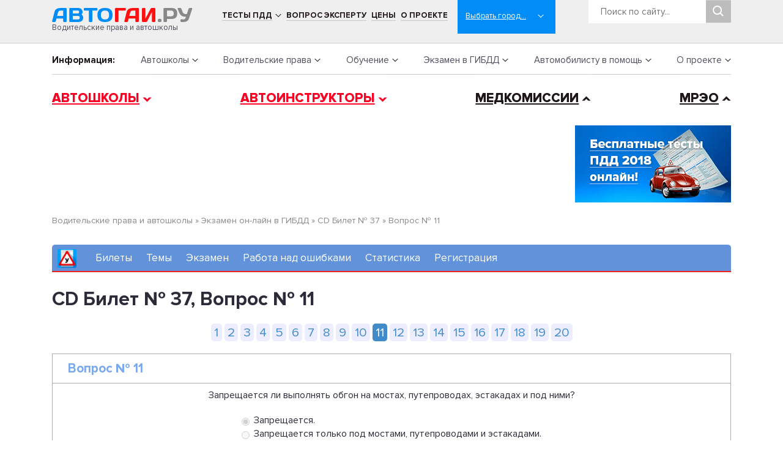

--- FILE ---
content_type: text/html; charset=UTF-8
request_url: https://www.avtogai.ru/test/question/3731
body_size: 103648
content:
<!DOCTYPE HTML PUBLIC "-//W3C//DTD HTML 4.01 Transitional//EN" "http://www.w3.org/TR/html4/loose.dtd">
<html lang="ru">
<head>
<link rel="shortcut icon" href="/favicon.ico" />
<meta http-equiv="Content-Type" content="text/html; charset=windows-1251">
<meta name="viewport" content="width=device-width, initial-scale=1, shrink-to-fit=no">
<style type="text/css">/*!
 * Bootstrap Reboot v4.1.1 (https://getbootstrap.com/)
 * Copyright 2011-2018 The Bootstrap Authors
 * Copyright 2011-2018 Twitter, Inc.
 * Licensed under MIT (https://github.com/twbs/bootstrap/blob/master/LICENSE)
 * Forked from Normalize.css, licensed MIT (https://github.com/necolas/normalize.css/blob/master/LICENSE.md)
 */

@font-face {
    font-family: 'Proxima Extrabold';
    src: url('/css2018/font/subset-ProximaNova-Extrabld.woff2') format('woff2'),
        url('/css2018/font/subset-ProximaNova-Extrabld.woff') format('woff');
    font-weight: 800;
    font-style: normal;
}

@font-face {
    font-family: 'Proxima Bold';
    src: url('/css2018/font/subset-ProximaNova-Bold.woff2') format('woff2'),
        url('/css2018/font/subset-ProximaNova-Bold.woff') format('woff');
    font-weight: bold;
    font-style: normal;
}

@font-face {
    font-family: 'Proxima Light';
    src: url('/css2018/font/subset-ProximaNova-Regular.woff2') format('woff2'),
        url('/css2018/font/subset-ProximaNova-Regular.woff') format('woff');
    font-weight: 300;
    font-style: normal;
}
 

*,
*::before,
*::after {
  box-sizing: border-box;
}

html {
  font-family: Proxima Light;
  line-height: 18px;
  -webkit-text-size-adjust: 100%;
  -ms-text-size-adjust: 100%;
  -ms-overflow-style: scrollbar;
  -webkit-tap-highlight-color: transparent;
}

@-ms-viewport {
  width: device-width;
}

article, aside, figcaption, figure, footer, header, hgroup, main, nav, section {
  display: block;
}

body {
  margin: 0;
  font-family: Proxima Light;
  font-size: 15px;
  /*font-weight: 400;*/
  line-height: 18px;
  color: #4f4d5c;
  text-align: left;
  background-color: #fff;
  -webkit-font-smoothing: subpixel-antialiased;
  text-rendering: optimizeLegibility;
  /*text-shadow: #fff 0px 1px 1px;*/
}

[tabindex="-1"]:focus {
  outline: 0 !important;
}

hr {
  box-sizing: content-box;
  height: 0;
  overflow: visible;
}

h1, h2, h3, h4, h5, h6 {
  margin-top: 0;
  margin-bottom: 0.5rem;
}

h1, h2 {
    font-family: Proxima Bold;
}

p {
  margin-top: 0;
  margin-bottom: 1rem;
}

abbr[title],
abbr[data-original-title] {
  text-decoration: underline;
  -webkit-text-decoration: underline dotted;
  text-decoration: underline dotted;
  cursor: help;
  border-bottom: 0;
}

address {
  margin-bottom: 1rem;
  font-style: normal;
  line-height: inherit;
}

ol,
ul,
dl {
  margin-top: 0;
  margin-bottom: 1rem;
}

ol ol,
ul ul,
ol ul,
ul ol {
  margin-bottom: 0;
}

dt {
  font-weight: 700;
}

dd {
  margin-bottom: .5rem;
  margin-left: 0;
}

blockquote {
  margin: 0 0 1rem;
}

dfn {
  font-style: italic;
}

b,
strong {
  font-weight: bolder;
}

small {
  font-size: 80%;
}

sub,
sup {
  position: relative;
  font-size: 75%;
  line-height: 0;
  vertical-align: baseline;
}

sub {
  bottom: -.25em;
}

sup {
  top: -.5em;
}

a {
  color: #4f4d5c;
  text-decoration: none;
  background-color: transparent;
  -webkit-text-decoration-skip: objects;
}

a:hover {
  color: #8b8496;
  text-decoration: underline;
}

a:not([href]):not([tabindex]) {
  color: inherit;
  text-decoration: none;
}

a:not([href]):not([tabindex]):hover, a:not([href]):not([tabindex]):focus {
  color: inherit;
  text-decoration: none;
}

a:not([href]):not([tabindex]):focus {
  outline: 0;
}

pre,
code,
kbd,
samp {
  font-family: SFMono-Regular, Menlo, Monaco, Consolas, "Liberation Mono", "Courier New", monospace;
  font-size: 1em;
}

pre {
  margin-top: 0;
  margin-bottom: 1rem;
  overflow: auto;
  -ms-overflow-style: scrollbar;
}

figure {
  margin: 0 0 1rem;
}

img {
  vertical-align: middle;
  border-style: none;
}

svg:not(:root) {
  overflow: hidden;
}

table {
  border-collapse: collapse;
}

caption {
  padding-top: 0.75rem;
  padding-bottom: 0.75rem;
  color: #6c757d;
  text-align: left;
  caption-side: bottom;
}

th {
  text-align: inherit;
}

label {
  display: inline-block;
  margin-bottom: 0.5rem;
}

button {
  border-radius: 0;
}

button:focus {
  outline: 1px dotted;
  outline: 5px auto -webkit-focus-ring-color;
}

input,
button,
select,
optgroup,
textarea {
  margin: 0;
  font-family: inherit;
  font-size: inherit;
  line-height: inherit;
}

button,
input {
  overflow: visible;
}

button,
select {
  text-transform: none;
}

button,
html [type="button"],
[type="reset"],
[type="submit"] {
  -webkit-appearance: button;
}

button::-moz-focus-inner,
[type="button"]::-moz-focus-inner,
[type="reset"]::-moz-focus-inner,
[type="submit"]::-moz-focus-inner {
  padding: 0;
  border-style: none;
}

input[type="radio"],
input[type="checkbox"] {
  box-sizing: border-box;
  padding: 0;
}

input[type="date"],
input[type="time"],
input[type="datetime-local"],
input[type="month"] {
  -webkit-appearance: listbox;
}

textarea {
  overflow: auto;
  resize: vertical;
}

fieldset {
  min-width: 0;
  padding: 0;
  margin: 0;
  border: 0;
}

legend {
  display: block;
  width: 100%;
  max-width: 100%;
  padding: 0;
  margin-bottom: .5rem;
  font-size: 1.5rem;
  line-height: inherit;
  color: inherit;
  white-space: normal;
}

progress {
  vertical-align: baseline;
}

[type="number"]::-webkit-inner-spin-button,
[type="number"]::-webkit-outer-spin-button {
  height: auto;
}

[type="search"] {
  outline-offset: -2px;
  -webkit-appearance: none;
}

[type="search"]::-webkit-search-cancel-button,
[type="search"]::-webkit-search-decoration {
  -webkit-appearance: none;
}

::-webkit-file-upload-button {
  font: inherit;
  -webkit-appearance: button;
}

output {
  display: inline-block;
}

summary {
  display: list-item;
  cursor: pointer;
}

template {
  display: none;
}

[hidden] {
  display: none !important;
}


.align-baseline {
  vertical-align: baseline !important;
}

.align-top {
  vertical-align: top !important;
}

.align-middle {
  vertical-align: middle !important;
}

.align-bottom {
  vertical-align: bottom !important;
}

.align-text-bottom {
  vertical-align: text-bottom !important;
}

.align-text-top {
  vertical-align: text-top !important;
}
 </style>
<style type="text/css">/*!
 * Bootstrap Grid v4.1.1 (https://getbootstrap.com/)
 * Copyright 2011-2018 The Bootstrap Authors
 * Copyright 2011-2018 Twitter, Inc.
 * Licensed under MIT (https://github.com/twbs/bootstrap/blob/master/LICENSE)
 */
@-ms-viewport {
  width: device-width;
}

html {
  box-sizing: border-box;
  -ms-overflow-style: scrollbar;
}

*,
*::before,
*::after {
  box-sizing: inherit;
}

.container {
  width: 100%;
  padding-right: 15px;
  padding-left: 15px;
  margin-right: auto;
  margin-left: auto;
}

@media (min-width: 576px) {
  .container {
    max-width: 540px;
  }
}

@media (min-width: 768px) {
  .container {
    max-width: 720px;
  }
}

@media (min-width: 992px) {
  .container {
    max-width: 960px;
  }
}

@media (min-width: 1200px) {
  .container {
    max-width: 1140px;
  }
}

.container-fluid {
  width: 100%;
  padding-right: 15px;
  padding-left: 15px;
  margin-right: auto;
  margin-left: auto;
}

.row {
  display: -ms-flexbox;
  display: flex;
  -ms-flex-wrap: wrap;
  flex-wrap: wrap;
  margin-right: -15px;
  margin-left: -15px;
}

.no-gutters {
  margin-right: 0;
  margin-left: 0;
}

.no-gutters > .col,
.no-gutters > [class*="col-"] {
  padding-right: 0;
  padding-left: 0;
}

.col-1, .col-2, .col-3, .col-4, .col-5, .col-6, .col-7, .col-8, .col-9, .col-10, .col-11, .col-12, .col,
.col-auto, .col-sm-1, .col-sm-2, .col-sm-3, .col-sm-4, .col-sm-5, .col-sm-6, .col-sm-7, .col-sm-8, .col-sm-9, .col-sm-10, .col-sm-11, .col-sm-12, .col-sm,
.col-sm-auto, .col-md-1, .col-md-2, .col-md-3, .col-md-4, .col-md-5, .col-md-6, .col-md-7, .col-md-8, .col-md-9, .col-md-10, .col-md-11, .col-md-12, .col-md,
.col-md-auto, .col-lg-1, .col-lg-2, .col-lg-3, .col-lg-4, .col-lg-5, .col-lg-6, .col-lg-7, .col-lg-8, .col-lg-9, .col-lg-10, .col-lg-11, .col-lg-12, .col-lg,
.col-lg-auto, .col-xl-1, .col-xl-2, .col-xl-3, .col-xl-4, .col-xl-5, .col-xl-6, .col-xl-7, .col-xl-8, .col-xl-9, .col-xl-10, .col-xl-11, .col-xl-12, .col-xl,
.col-xl-auto {
  position: relative;
  width: 100%;
  min-height: 1px;
  padding-right: 15px;
  padding-left: 15px;
}

.col {
  -ms-flex-preferred-size: 0;
  flex-basis: 0;
  -ms-flex-positive: 1;
  flex-grow: 1;
  max-width: 100%;
}

.col-auto {
  -ms-flex: 0 0 auto;
  flex: 0 0 auto;
  width: auto;
  max-width: none;
}

.col-1 {
  -ms-flex: 0 0 8.333333%;
  flex: 0 0 8.333333%;
  max-width: 8.333333%;
}

.col-2 {
  -ms-flex: 0 0 16.666667%;
  flex: 0 0 16.666667%;
  max-width: 16.666667%;
}

.col-3 {
  -ms-flex: 0 0 25%;
  flex: 0 0 25%;
  max-width: 25%;
}

.col-4 {
  -ms-flex: 0 0 33.333333%;
  flex: 0 0 33.333333%;
  max-width: 33.333333%;
}

.col-5 {
  -ms-flex: 0 0 41.666667%;
  flex: 0 0 41.666667%;
  max-width: 41.666667%;
}

.col-6 {
  -ms-flex: 0 0 50%;
  flex: 0 0 50%;
  max-width: 50%;
}

.col-7 {
  -ms-flex: 0 0 58.333333%;
  flex: 0 0 58.333333%;
  max-width: 58.333333%;
}

.col-8 {
  -ms-flex: 0 0 66.666667%;
  flex: 0 0 66.666667%;
  max-width: 66.666667%;
}

.col-9 {
  -ms-flex: 0 0 75%;
  flex: 0 0 75%;
  max-width: 75%;
}

.col-10 {
  -ms-flex: 0 0 83.333333%;
  flex: 0 0 83.333333%;
  max-width: 83.333333%;
}

.col-11 {
  -ms-flex: 0 0 91.666667%;
  flex: 0 0 91.666667%;
  max-width: 91.666667%;
}

.col-12 {
  -ms-flex: 0 0 100%;
  flex: 0 0 100%;
  max-width: 100%;
}

.order-first {
  -ms-flex-order: -1;
  order: -1;
}

.order-last {
  -ms-flex-order: 13;
  order: 13;
}

.order-0 {
  -ms-flex-order: 0;
  order: 0;
}

.order-1 {
  -ms-flex-order: 1;
  order: 1;
}

.order-2 {
  -ms-flex-order: 2;
  order: 2;
}

.order-3 {
  -ms-flex-order: 3;
  order: 3;
}

.order-4 {
  -ms-flex-order: 4;
  order: 4;
}

.order-5 {
  -ms-flex-order: 5;
  order: 5;
}

.order-6 {
  -ms-flex-order: 6;
  order: 6;
}

.order-7 {
  -ms-flex-order: 7;
  order: 7;
}

.order-8 {
  -ms-flex-order: 8;
  order: 8;
}

.order-9 {
  -ms-flex-order: 9;
  order: 9;
}

.order-10 {
  -ms-flex-order: 10;
  order: 10;
}

.order-11 {
  -ms-flex-order: 11;
  order: 11;
}

.order-12 {
  -ms-flex-order: 12;
  order: 12;
}

.offset-1 {
  margin-left: 8.333333%;
}

.offset-2 {
  margin-left: 16.666667%;
}

.offset-3 {
  margin-left: 25%;
}

.offset-4 {
  margin-left: 33.333333%;
}

.offset-5 {
  margin-left: 41.666667%;
}

.offset-6 {
  margin-left: 50%;
}

.offset-7 {
  margin-left: 58.333333%;
}

.offset-8 {
  margin-left: 66.666667%;
}

.offset-9 {
  margin-left: 75%;
}

.offset-10 {
  margin-left: 83.333333%;
}

.offset-11 {
  margin-left: 91.666667%;
}

@media (min-width: 576px) {
  .col-sm {
    -ms-flex-preferred-size: 0;
    flex-basis: 0;
    -ms-flex-positive: 1;
    flex-grow: 1;
    max-width: 100%;
  }
  .col-sm-auto {
    -ms-flex: 0 0 auto;
    flex: 0 0 auto;
    width: auto;
    max-width: none;
  }
  .col-sm-1 {
    -ms-flex: 0 0 8.333333%;
    flex: 0 0 8.333333%;
    max-width: 8.333333%;
  }
  .col-sm-2 {
    -ms-flex: 0 0 16.666667%;
    flex: 0 0 16.666667%;
    max-width: 16.666667%;
  }
  .col-sm-3 {
    -ms-flex: 0 0 25%;
    flex: 0 0 25%;
    max-width: 25%;
  }
  .col-sm-4 {
    -ms-flex: 0 0 33.333333%;
    flex: 0 0 33.333333%;
    max-width: 33.333333%;
  }
  .col-sm-5 {
    -ms-flex: 0 0 41.666667%;
    flex: 0 0 41.666667%;
    max-width: 41.666667%;
  }
  .col-sm-6 {
    -ms-flex: 0 0 50%;
    flex: 0 0 50%;
    max-width: 50%;
  }
  .col-sm-7 {
    -ms-flex: 0 0 58.333333%;
    flex: 0 0 58.333333%;
    max-width: 58.333333%;
  }
  .col-sm-8 {
    -ms-flex: 0 0 66.666667%;
    flex: 0 0 66.666667%;
    max-width: 66.666667%;
  }
  .col-sm-9 {
    -ms-flex: 0 0 75%;
    flex: 0 0 75%;
    max-width: 75%;
  }
  .col-sm-10 {
    -ms-flex: 0 0 83.333333%;
    flex: 0 0 83.333333%;
    max-width: 83.333333%;
  }
  .col-sm-11 {
    -ms-flex: 0 0 91.666667%;
    flex: 0 0 91.666667%;
    max-width: 91.666667%;
  }
  .col-sm-12 {
    -ms-flex: 0 0 100%;
    flex: 0 0 100%;
    max-width: 100%;
  }
  .order-sm-first {
    -ms-flex-order: -1;
    order: -1;
  }
  .order-sm-last {
    -ms-flex-order: 13;
    order: 13;
  }
  .order-sm-0 {
    -ms-flex-order: 0;
    order: 0;
  }
  .order-sm-1 {
    -ms-flex-order: 1;
    order: 1;
  }
  .order-sm-2 {
    -ms-flex-order: 2;
    order: 2;
  }
  .order-sm-3 {
    -ms-flex-order: 3;
    order: 3;
  }
  .order-sm-4 {
    -ms-flex-order: 4;
    order: 4;
  }
  .order-sm-5 {
    -ms-flex-order: 5;
    order: 5;
  }
  .order-sm-6 {
    -ms-flex-order: 6;
    order: 6;
  }
  .order-sm-7 {
    -ms-flex-order: 7;
    order: 7;
  }
  .order-sm-8 {
    -ms-flex-order: 8;
    order: 8;
  }
  .order-sm-9 {
    -ms-flex-order: 9;
    order: 9;
  }
  .order-sm-10 {
    -ms-flex-order: 10;
    order: 10;
  }
  .order-sm-11 {
    -ms-flex-order: 11;
    order: 11;
  }
  .order-sm-12 {
    -ms-flex-order: 12;
    order: 12;
  }
  .offset-sm-0 {
    margin-left: 0;
  }
  .offset-sm-1 {
    margin-left: 8.333333%;
  }
  .offset-sm-2 {
    margin-left: 16.666667%;
  }
  .offset-sm-3 {
    margin-left: 25%;
  }
  .offset-sm-4 {
    margin-left: 33.333333%;
  }
  .offset-sm-5 {
    margin-left: 41.666667%;
  }
  .offset-sm-6 {
    margin-left: 50%;
  }
  .offset-sm-7 {
    margin-left: 58.333333%;
  }
  .offset-sm-8 {
    margin-left: 66.666667%;
  }
  .offset-sm-9 {
    margin-left: 75%;
  }
  .offset-sm-10 {
    margin-left: 83.333333%;
  }
  .offset-sm-11 {
    margin-left: 91.666667%;
  }
}

@media (min-width: 768px) {
  .col-md {
    -ms-flex-preferred-size: 0;
    flex-basis: 0;
    -ms-flex-positive: 1;
    flex-grow: 1;
    max-width: 100%;
  }
  .col-md-auto {
    -ms-flex: 0 0 auto;
    flex: 0 0 auto;
    width: auto;
    max-width: none;
  }
  .col-md-1 {
    -ms-flex: 0 0 8.333333%;
    flex: 0 0 8.333333%;
    max-width: 8.333333%;
  }
  .col-md-2 {
    -ms-flex: 0 0 16.666667%;
    flex: 0 0 16.666667%;
    max-width: 16.666667%;
  }
  .col-md-3 {
    -ms-flex: 0 0 25%;
    flex: 0 0 25%;
    max-width: 25%;
  }
  .col-md-4 {
    -ms-flex: 0 0 33.333333%;
    flex: 0 0 33.333333%;
    max-width: 33.333333%;
  }
  .col-md-5 {
    -ms-flex: 0 0 41.666667%;
    flex: 0 0 41.666667%;
    max-width: 41.666667%;
  }
  .col-md-6 {
    -ms-flex: 0 0 50%;
    flex: 0 0 50%;
    max-width: 50%;
  }
  .col-md-7 {
    -ms-flex: 0 0 58.333333%;
    flex: 0 0 58.333333%;
    max-width: 58.333333%;
  }
  .col-md-8 {
    -ms-flex: 0 0 66.666667%;
    flex: 0 0 66.666667%;
    max-width: 66.666667%;
  }
  .col-md-9 {
    -ms-flex: 0 0 75%;
    flex: 0 0 75%;
    max-width: 75%;
  }
  .col-md-10 {
    -ms-flex: 0 0 83.333333%;
    flex: 0 0 83.333333%;
    max-width: 83.333333%;
  }
  .col-md-11 {
    -ms-flex: 0 0 91.666667%;
    flex: 0 0 91.666667%;
    max-width: 91.666667%;
  }
  .col-md-12 {
    -ms-flex: 0 0 100%;
    flex: 0 0 100%;
    max-width: 100%;
  }
  .order-md-first {
    -ms-flex-order: -1;
    order: -1;
  }
  .order-md-last {
    -ms-flex-order: 13;
    order: 13;
  }
  .order-md-0 {
    -ms-flex-order: 0;
    order: 0;
  }
  .order-md-1 {
    -ms-flex-order: 1;
    order: 1;
  }
  .order-md-2 {
    -ms-flex-order: 2;
    order: 2;
  }
  .order-md-3 {
    -ms-flex-order: 3;
    order: 3;
  }
  .order-md-4 {
    -ms-flex-order: 4;
    order: 4;
  }
  .order-md-5 {
    -ms-flex-order: 5;
    order: 5;
  }
  .order-md-6 {
    -ms-flex-order: 6;
    order: 6;
  }
  .order-md-7 {
    -ms-flex-order: 7;
    order: 7;
  }
  .order-md-8 {
    -ms-flex-order: 8;
    order: 8;
  }
  .order-md-9 {
    -ms-flex-order: 9;
    order: 9;
  }
  .order-md-10 {
    -ms-flex-order: 10;
    order: 10;
  }
  .order-md-11 {
    -ms-flex-order: 11;
    order: 11;
  }
  .order-md-12 {
    -ms-flex-order: 12;
    order: 12;
  }
  .offset-md-0 {
    margin-left: 0;
  }
  .offset-md-1 {
    margin-left: 8.333333%;
  }
  .offset-md-2 {
    margin-left: 16.666667%;
  }
  .offset-md-3 {
    margin-left: 25%;
  }
  .offset-md-4 {
    margin-left: 33.333333%;
  }
  .offset-md-5 {
    margin-left: 41.666667%;
  }
  .offset-md-6 {
    margin-left: 50%;
  }
  .offset-md-7 {
    margin-left: 58.333333%;
  }
  .offset-md-8 {
    margin-left: 66.666667%;
  }
  .offset-md-9 {
    margin-left: 75%;
  }
  .offset-md-10 {
    margin-left: 83.333333%;
  }
  .offset-md-11 {
    margin-left: 91.666667%;
  }
}

@media (min-width: 992px) {
  .col-lg {
    -ms-flex-preferred-size: 0;
    flex-basis: 0;
    -ms-flex-positive: 1;
    flex-grow: 1;
    max-width: 100%;
  }
  .col-lg-auto {
    -ms-flex: 0 0 auto;
    flex: 0 0 auto;
    width: auto;
    max-width: none;
  }
  .col-lg-1 {
    -ms-flex: 0 0 8.333333%;
    flex: 0 0 8.333333%;
    max-width: 8.333333%;
  }
  .col-lg-2 {
    -ms-flex: 0 0 16.666667%;
    flex: 0 0 16.666667%;
    max-width: 16.666667%;
  }
  .col-lg-3 {
    -ms-flex: 0 0 25%;
    flex: 0 0 25%;
    max-width: 25%;
  }
  .col-lg-4 {
    -ms-flex: 0 0 33.333333%;
    flex: 0 0 33.333333%;
    max-width: 33.333333%;
  }
  .col-lg-5 {
    -ms-flex: 0 0 41.666667%;
    flex: 0 0 41.666667%;
    max-width: 41.666667%;
  }
  .col-lg-6 {
    -ms-flex: 0 0 50%;
    flex: 0 0 50%;
    max-width: 50%;
  }
  .col-lg-7 {
    -ms-flex: 0 0 58.333333%;
    flex: 0 0 58.333333%;
    max-width: 58.333333%;
  }
  .col-lg-8 {
    -ms-flex: 0 0 66.666667%;
    flex: 0 0 66.666667%;
    max-width: 66.666667%;
  }
  .col-lg-9 {
    -ms-flex: 0 0 75%;
    flex: 0 0 75%;
    max-width: 75%;
  }
  .col-lg-10 {
    -ms-flex: 0 0 83.333333%;
    flex: 0 0 83.333333%;
    max-width: 83.333333%;
  }
  .col-lg-11 {
    -ms-flex: 0 0 91.666667%;
    flex: 0 0 91.666667%;
    max-width: 91.666667%;
  }
  .col-lg-12 {
    -ms-flex: 0 0 100%;
    flex: 0 0 100%;
    max-width: 100%;
  }
  .order-lg-first {
    -ms-flex-order: -1;
    order: -1;
  }
  .order-lg-last {
    -ms-flex-order: 13;
    order: 13;
  }
  .order-lg-0 {
    -ms-flex-order: 0;
    order: 0;
  }
  .order-lg-1 {
    -ms-flex-order: 1;
    order: 1;
  }
  .order-lg-2 {
    -ms-flex-order: 2;
    order: 2;
  }
  .order-lg-3 {
    -ms-flex-order: 3;
    order: 3;
  }
  .order-lg-4 {
    -ms-flex-order: 4;
    order: 4;
  }
  .order-lg-5 {
    -ms-flex-order: 5;
    order: 5;
  }
  .order-lg-6 {
    -ms-flex-order: 6;
    order: 6;
  }
  .order-lg-7 {
    -ms-flex-order: 7;
    order: 7;
  }
  .order-lg-8 {
    -ms-flex-order: 8;
    order: 8;
  }
  .order-lg-9 {
    -ms-flex-order: 9;
    order: 9;
  }
  .order-lg-10 {
    -ms-flex-order: 10;
    order: 10;
  }
  .order-lg-11 {
    -ms-flex-order: 11;
    order: 11;
  }
  .order-lg-12 {
    -ms-flex-order: 12;
    order: 12;
  }
  .offset-lg-0 {
    margin-left: 0;
  }
  .offset-lg-1 {
    margin-left: 8.333333%;
  }
  .offset-lg-2 {
    margin-left: 16.666667%;
  }
  .offset-lg-3 {
    margin-left: 25%;
  }
  .offset-lg-4 {
    margin-left: 33.333333%;
  }
  .offset-lg-5 {
    margin-left: 41.666667%;
  }
  .offset-lg-6 {
    margin-left: 50%;
  }
  .offset-lg-7 {
    margin-left: 58.333333%;
  }
  .offset-lg-8 {
    margin-left: 66.666667%;
  }
  .offset-lg-9 {
    margin-left: 75%;
  }
  .offset-lg-10 {
    margin-left: 83.333333%;
  }
  .offset-lg-11 {
    margin-left: 91.666667%;
  }
}

@media (min-width: 1200px) {
  .col-xl {
    -ms-flex-preferred-size: 0;
    flex-basis: 0;
    -ms-flex-positive: 1;
    flex-grow: 1;
    max-width: 100%;
  }
  .col-xl-auto {
    -ms-flex: 0 0 auto;
    flex: 0 0 auto;
    width: auto;
    max-width: none;
  }
  .col-xl-1 {
    -ms-flex: 0 0 8.333333%;
    flex: 0 0 8.333333%;
    max-width: 8.333333%;
  }
  .col-xl-2 {
    -ms-flex: 0 0 16.666667%;
    flex: 0 0 16.666667%;
    max-width: 16.666667%;
  }
  .col-xl-3 {
    -ms-flex: 0 0 25%;
    flex: 0 0 25%;
    max-width: 25%;
  }
  .col-xl-4 {
    -ms-flex: 0 0 33.333333%;
    flex: 0 0 33.333333%;
    max-width: 33.333333%;
  }
  .col-xl-5 {
    -ms-flex: 0 0 41.666667%;
    flex: 0 0 41.666667%;
    max-width: 41.666667%;
  }
  .col-xl-6 {
    -ms-flex: 0 0 50%;
    flex: 0 0 50%;
    max-width: 50%;
  }
  .col-xl-7 {
    -ms-flex: 0 0 58.333333%;
    flex: 0 0 58.333333%;
    max-width: 58.333333%;
  }
  .col-xl-8 {
    -ms-flex: 0 0 66.666667%;
    flex: 0 0 66.666667%;
    max-width: 66.666667%;
  }
  .col-xl-9 {
    -ms-flex: 0 0 75%;
    flex: 0 0 75%;
    max-width: 75%;
  }
  .col-xl-10 {
    -ms-flex: 0 0 83.333333%;
    flex: 0 0 83.333333%;
    max-width: 83.333333%;
  }
  .col-xl-11 {
    -ms-flex: 0 0 91.666667%;
    flex: 0 0 91.666667%;
    max-width: 91.666667%;
  }
  .col-xl-12 {
    -ms-flex: 0 0 100%;
    flex: 0 0 100%;
    max-width: 100%;
  }
  .order-xl-first {
    -ms-flex-order: -1;
    order: -1;
  }
  .order-xl-last {
    -ms-flex-order: 13;
    order: 13;
  }
  .order-xl-0 {
    -ms-flex-order: 0;
    order: 0;
  }
  .order-xl-1 {
    -ms-flex-order: 1;
    order: 1;
  }
  .order-xl-2 {
    -ms-flex-order: 2;
    order: 2;
  }
  .order-xl-3 {
    -ms-flex-order: 3;
    order: 3;
  }
  .order-xl-4 {
    -ms-flex-order: 4;
    order: 4;
  }
  .order-xl-5 {
    -ms-flex-order: 5;
    order: 5;
  }
  .order-xl-6 {
    -ms-flex-order: 6;
    order: 6;
  }
  .order-xl-7 {
    -ms-flex-order: 7;
    order: 7;
  }
  .order-xl-8 {
    -ms-flex-order: 8;
    order: 8;
  }
  .order-xl-9 {
    -ms-flex-order: 9;
    order: 9;
  }
  .order-xl-10 {
    -ms-flex-order: 10;
    order: 10;
  }
  .order-xl-11 {
    -ms-flex-order: 11;
    order: 11;
  }
  .order-xl-12 {
    -ms-flex-order: 12;
    order: 12;
  }
  .offset-xl-0 {
    margin-left: 0;
  }
  .offset-xl-1 {
    margin-left: 8.333333%;
  }
  .offset-xl-2 {
    margin-left: 16.666667%;
  }
  .offset-xl-3 {
    margin-left: 25%;
  }
  .offset-xl-4 {
    margin-left: 33.333333%;
  }
  .offset-xl-5 {
    margin-left: 41.666667%;
  }
  .offset-xl-6 {
    margin-left: 50%;
  }
  .offset-xl-7 {
    margin-left: 58.333333%;
  }
  .offset-xl-8 {
    margin-left: 66.666667%;
  }
  .offset-xl-9 {
    margin-left: 75%;
  }
  .offset-xl-10 {
    margin-left: 83.333333%;
  }
  .offset-xl-11 {
    margin-left: 91.666667%;
  }
}

.d-none {
  display: none !important;
}

.d-inline {
  display: inline !important;
}

.d-inline-block {
  display: inline-block !important;
}

.d-block {
  display: block !important;
}

.d-table {
  display: table !important;
}

.d-table-row {
  display: table-row !important;
}

.d-table-cell {
  display: table-cell !important;
}

.d-flex {
  display: -ms-flexbox !important;
  display: flex !important;
}

.d-inline-flex {
  display: -ms-inline-flexbox !important;
  display: inline-flex !important;
}

@media (min-width: 576px) {
  .d-sm-none {
    display: none !important;
  }
  .d-sm-inline {
    display: inline !important;
  }
  .d-sm-inline-block {
    display: inline-block !important;
  }
  .d-sm-block {
    display: block !important;
  }
  .d-sm-table {
    display: table !important;
  }
  .d-sm-table-row {
    display: table-row !important;
  }
  .d-sm-table-cell {
    display: table-cell !important;
  }
  .d-sm-flex {
    display: -ms-flexbox !important;
    display: flex !important;
  }
  .d-sm-inline-flex {
    display: -ms-inline-flexbox !important;
    display: inline-flex !important;
  }
}

@media (min-width: 768px) {
  .d-md-none {
    display: none !important;
  }
  .d-md-inline {
    display: inline !important;
  }
  .d-md-inline-block {
    display: inline-block !important;
  }
  .d-md-block {
    display: block !important;
  }
  .d-md-table {
    display: table !important;
  }
  .d-md-table-row {
    display: table-row !important;
  }
  .d-md-table-cell {
    display: table-cell !important;
  }
  .d-md-flex {
    display: -ms-flexbox !important;
    display: flex !important;
  }
  .d-md-inline-flex {
    display: -ms-inline-flexbox !important;
    display: inline-flex !important;
  }
}

@media (min-width: 992px) {
  .d-lg-none {
    display: none !important;
  }
  .d-lg-inline {
    display: inline !important;
  }
  .d-lg-inline-block {
    display: inline-block !important;
  }
  .d-lg-block {
    display: block !important;
  }
  .d-lg-table {
    display: table !important;
  }
  .d-lg-table-row {
    display: table-row !important;
  }
  .d-lg-table-cell {
    display: table-cell !important;
  }
  .d-lg-flex {
    display: -ms-flexbox !important;
    display: flex !important;
  }
  .d-lg-inline-flex {
    display: -ms-inline-flexbox !important;
    display: inline-flex !important;
  }
}

@media (min-width: 1200px) {
  .d-xl-none {
    display: none !important;
  }
  .d-xl-inline {
    display: inline !important;
  }
  .d-xl-inline-block {
    display: inline-block !important;
  }
  .d-xl-block {
    display: block !important;
  }
  .d-xl-table {
    display: table !important;
  }
  .d-xl-table-row {
    display: table-row !important;
  }
  .d-xl-table-cell {
    display: table-cell !important;
  }
  .d-xl-flex {
    display: -ms-flexbox !important;
    display: flex !important;
  }
  .d-xl-inline-flex {
    display: -ms-inline-flexbox !important;
    display: inline-flex !important;
  }
}

@media print {
  .d-print-none {
    display: none !important;
  }
  .d-print-inline {
    display: inline !important;
  }
  .d-print-inline-block {
    display: inline-block !important;
  }
  .d-print-block {
    display: block !important;
  }
  .d-print-table {
    display: table !important;
  }
  .d-print-table-row {
    display: table-row !important;
  }
  .d-print-table-cell {
    display: table-cell !important;
  }
  .d-print-flex {
    display: -ms-flexbox !important;
    display: flex !important;
  }
  .d-print-inline-flex {
    display: -ms-inline-flexbox !important;
    display: inline-flex !important;
  }
}

.flex-row {
  -ms-flex-direction: row !important;
  flex-direction: row !important;
}

.flex-column {
  -ms-flex-direction: column !important;
  flex-direction: column !important;
}

.flex-row-reverse {
  -ms-flex-direction: row-reverse !important;
  flex-direction: row-reverse !important;
}

.flex-column-reverse {
  -ms-flex-direction: column-reverse !important;
  flex-direction: column-reverse !important;
}

.flex-wrap {
  -ms-flex-wrap: wrap !important;
  flex-wrap: wrap !important;
}

.flex-nowrap {
  -ms-flex-wrap: nowrap !important;
  flex-wrap: nowrap !important;
}

.flex-wrap-reverse {
  -ms-flex-wrap: wrap-reverse !important;
  flex-wrap: wrap-reverse !important;
}

.flex-fill {
  -ms-flex: 1 1 auto !important;
  flex: 1 1 auto !important;
}

.flex-grow-0 {
  -ms-flex-positive: 0 !important;
  flex-grow: 0 !important;
}

.flex-grow-1 {
  -ms-flex-positive: 1 !important;
  flex-grow: 1 !important;
}

.flex-shrink-0 {
  -ms-flex-negative: 0 !important;
  flex-shrink: 0 !important;
}

.flex-shrink-1 {
  -ms-flex-negative: 1 !important;
  flex-shrink: 1 !important;
}

.justify-content-start {
  -ms-flex-pack: start !important;
  justify-content: flex-start !important;
}

.justify-content-end {
  -ms-flex-pack: end !important;
  justify-content: flex-end !important;
}

.justify-content-center {
  -ms-flex-pack: center !important;
  justify-content: center !important;
}

.justify-content-between {
  -ms-flex-pack: justify !important;
  justify-content: space-between !important;
}

.justify-content-around {
  -ms-flex-pack: distribute !important;
  justify-content: space-around !important;
}

.align-items-start {
  -ms-flex-align: start !important;
  align-items: flex-start !important;
}

.align-items-end {
  -ms-flex-align: end !important;
  align-items: flex-end !important;
}

.align-items-center {
  -ms-flex-align: center !important;
  align-items: center !important;
}

.align-items-baseline {
  -ms-flex-align: baseline !important;
  align-items: baseline !important;
}

.align-items-stretch {
  -ms-flex-align: stretch !important;
  align-items: stretch !important;
}

.align-content-start {
  -ms-flex-line-pack: start !important;
  align-content: flex-start !important;
}

.align-content-end {
  -ms-flex-line-pack: end !important;
  align-content: flex-end !important;
}

.align-content-center {
  -ms-flex-line-pack: center !important;
  align-content: center !important;
}

.align-content-between {
  -ms-flex-line-pack: justify !important;
  align-content: space-between !important;
}

.align-content-around {
  -ms-flex-line-pack: distribute !important;
  align-content: space-around !important;
}

.align-content-stretch {
  -ms-flex-line-pack: stretch !important;
  align-content: stretch !important;
}

.align-self-auto {
  -ms-flex-item-align: auto !important;
  align-self: auto !important;
}

.align-self-start {
  -ms-flex-item-align: start !important;
  align-self: flex-start !important;
}

.align-self-end {
  -ms-flex-item-align: end !important;
  align-self: flex-end !important;
}

.align-self-center {
  -ms-flex-item-align: center !important;
  align-self: center !important;
}

.align-self-baseline {
  -ms-flex-item-align: baseline !important;
  align-self: baseline !important;
}

.align-self-stretch {
  -ms-flex-item-align: stretch !important;
  align-self: stretch !important;
}

@media (min-width: 576px) {
  .flex-sm-row {
    -ms-flex-direction: row !important;
    flex-direction: row !important;
  }
  .flex-sm-column {
    -ms-flex-direction: column !important;
    flex-direction: column !important;
  }
  .flex-sm-row-reverse {
    -ms-flex-direction: row-reverse !important;
    flex-direction: row-reverse !important;
  }
  .flex-sm-column-reverse {
    -ms-flex-direction: column-reverse !important;
    flex-direction: column-reverse !important;
  }
  .flex-sm-wrap {
    -ms-flex-wrap: wrap !important;
    flex-wrap: wrap !important;
  }
  .flex-sm-nowrap {
    -ms-flex-wrap: nowrap !important;
    flex-wrap: nowrap !important;
  }
  .flex-sm-wrap-reverse {
    -ms-flex-wrap: wrap-reverse !important;
    flex-wrap: wrap-reverse !important;
  }
  .flex-sm-fill {
    -ms-flex: 1 1 auto !important;
    flex: 1 1 auto !important;
  }
  .flex-sm-grow-0 {
    -ms-flex-positive: 0 !important;
    flex-grow: 0 !important;
  }
  .flex-sm-grow-1 {
    -ms-flex-positive: 1 !important;
    flex-grow: 1 !important;
  }
  .flex-sm-shrink-0 {
    -ms-flex-negative: 0 !important;
    flex-shrink: 0 !important;
  }
  .flex-sm-shrink-1 {
    -ms-flex-negative: 1 !important;
    flex-shrink: 1 !important;
  }
  .justify-content-sm-start {
    -ms-flex-pack: start !important;
    justify-content: flex-start !important;
  }
  .justify-content-sm-end {
    -ms-flex-pack: end !important;
    justify-content: flex-end !important;
  }
  .justify-content-sm-center {
    -ms-flex-pack: center !important;
    justify-content: center !important;
  }
  .justify-content-sm-between {
    -ms-flex-pack: justify !important;
    justify-content: space-between !important;
  }
  .justify-content-sm-around {
    -ms-flex-pack: distribute !important;
    justify-content: space-around !important;
  }
  .align-items-sm-start {
    -ms-flex-align: start !important;
    align-items: flex-start !important;
  }
  .align-items-sm-end {
    -ms-flex-align: end !important;
    align-items: flex-end !important;
  }
  .align-items-sm-center {
    -ms-flex-align: center !important;
    align-items: center !important;
  }
  .align-items-sm-baseline {
    -ms-flex-align: baseline !important;
    align-items: baseline !important;
  }
  .align-items-sm-stretch {
    -ms-flex-align: stretch !important;
    align-items: stretch !important;
  }
  .align-content-sm-start {
    -ms-flex-line-pack: start !important;
    align-content: flex-start !important;
  }
  .align-content-sm-end {
    -ms-flex-line-pack: end !important;
    align-content: flex-end !important;
  }
  .align-content-sm-center {
    -ms-flex-line-pack: center !important;
    align-content: center !important;
  }
  .align-content-sm-between {
    -ms-flex-line-pack: justify !important;
    align-content: space-between !important;
  }
  .align-content-sm-around {
    -ms-flex-line-pack: distribute !important;
    align-content: space-around !important;
  }
  .align-content-sm-stretch {
    -ms-flex-line-pack: stretch !important;
    align-content: stretch !important;
  }
  .align-self-sm-auto {
    -ms-flex-item-align: auto !important;
    align-self: auto !important;
  }
  .align-self-sm-start {
    -ms-flex-item-align: start !important;
    align-self: flex-start !important;
  }
  .align-self-sm-end {
    -ms-flex-item-align: end !important;
    align-self: flex-end !important;
  }
  .align-self-sm-center {
    -ms-flex-item-align: center !important;
    align-self: center !important;
  }
  .align-self-sm-baseline {
    -ms-flex-item-align: baseline !important;
    align-self: baseline !important;
  }
  .align-self-sm-stretch {
    -ms-flex-item-align: stretch !important;
    align-self: stretch !important;
  }
}

@media (min-width: 768px) {
  .flex-md-row {
    -ms-flex-direction: row !important;
    flex-direction: row !important;
  }
  .flex-md-column {
    -ms-flex-direction: column !important;
    flex-direction: column !important;
  }
  .flex-md-row-reverse {
    -ms-flex-direction: row-reverse !important;
    flex-direction: row-reverse !important;
  }
  .flex-md-column-reverse {
    -ms-flex-direction: column-reverse !important;
    flex-direction: column-reverse !important;
  }
  .flex-md-wrap {
    -ms-flex-wrap: wrap !important;
    flex-wrap: wrap !important;
  }
  .flex-md-nowrap {
    -ms-flex-wrap: nowrap !important;
    flex-wrap: nowrap !important;
  }
  .flex-md-wrap-reverse {
    -ms-flex-wrap: wrap-reverse !important;
    flex-wrap: wrap-reverse !important;
  }
  .flex-md-fill {
    -ms-flex: 1 1 auto !important;
    flex: 1 1 auto !important;
  }
  .flex-md-grow-0 {
    -ms-flex-positive: 0 !important;
    flex-grow: 0 !important;
  }
  .flex-md-grow-1 {
    -ms-flex-positive: 1 !important;
    flex-grow: 1 !important;
  }
  .flex-md-shrink-0 {
    -ms-flex-negative: 0 !important;
    flex-shrink: 0 !important;
  }
  .flex-md-shrink-1 {
    -ms-flex-negative: 1 !important;
    flex-shrink: 1 !important;
  }
  .justify-content-md-start {
    -ms-flex-pack: start !important;
    justify-content: flex-start !important;
  }
  .justify-content-md-end {
    -ms-flex-pack: end !important;
    justify-content: flex-end !important;
  }
  .justify-content-md-center {
    -ms-flex-pack: center !important;
    justify-content: center !important;
  }
  .justify-content-md-between {
    -ms-flex-pack: justify !important;
    justify-content: space-between !important;
  }
  .justify-content-md-around {
    -ms-flex-pack: distribute !important;
    justify-content: space-around !important;
  }
  .align-items-md-start {
    -ms-flex-align: start !important;
    align-items: flex-start !important;
  }
  .align-items-md-end {
    -ms-flex-align: end !important;
    align-items: flex-end !important;
  }
  .align-items-md-center {
    -ms-flex-align: center !important;
    align-items: center !important;
  }
  .align-items-md-baseline {
    -ms-flex-align: baseline !important;
    align-items: baseline !important;
  }
  .align-items-md-stretch {
    -ms-flex-align: stretch !important;
    align-items: stretch !important;
  }
  .align-content-md-start {
    -ms-flex-line-pack: start !important;
    align-content: flex-start !important;
  }
  .align-content-md-end {
    -ms-flex-line-pack: end !important;
    align-content: flex-end !important;
  }
  .align-content-md-center {
    -ms-flex-line-pack: center !important;
    align-content: center !important;
  }
  .align-content-md-between {
    -ms-flex-line-pack: justify !important;
    align-content: space-between !important;
  }
  .align-content-md-around {
    -ms-flex-line-pack: distribute !important;
    align-content: space-around !important;
  }
  .align-content-md-stretch {
    -ms-flex-line-pack: stretch !important;
    align-content: stretch !important;
  }
  .align-self-md-auto {
    -ms-flex-item-align: auto !important;
    align-self: auto !important;
  }
  .align-self-md-start {
    -ms-flex-item-align: start !important;
    align-self: flex-start !important;
  }
  .align-self-md-end {
    -ms-flex-item-align: end !important;
    align-self: flex-end !important;
  }
  .align-self-md-center {
    -ms-flex-item-align: center !important;
    align-self: center !important;
  }
  .align-self-md-baseline {
    -ms-flex-item-align: baseline !important;
    align-self: baseline !important;
  }
  .align-self-md-stretch {
    -ms-flex-item-align: stretch !important;
    align-self: stretch !important;
  }
}

@media (min-width: 992px) {
  .flex-lg-row {
    -ms-flex-direction: row !important;
    flex-direction: row !important;
  }
  .flex-lg-column {
    -ms-flex-direction: column !important;
    flex-direction: column !important;
  }
  .flex-lg-row-reverse {
    -ms-flex-direction: row-reverse !important;
    flex-direction: row-reverse !important;
  }
  .flex-lg-column-reverse {
    -ms-flex-direction: column-reverse !important;
    flex-direction: column-reverse !important;
  }
  .flex-lg-wrap {
    -ms-flex-wrap: wrap !important;
    flex-wrap: wrap !important;
  }
  .flex-lg-nowrap {
    -ms-flex-wrap: nowrap !important;
    flex-wrap: nowrap !important;
  }
  .flex-lg-wrap-reverse {
    -ms-flex-wrap: wrap-reverse !important;
    flex-wrap: wrap-reverse !important;
  }
  .flex-lg-fill {
    -ms-flex: 1 1 auto !important;
    flex: 1 1 auto !important;
  }
  .flex-lg-grow-0 {
    -ms-flex-positive: 0 !important;
    flex-grow: 0 !important;
  }
  .flex-lg-grow-1 {
    -ms-flex-positive: 1 !important;
    flex-grow: 1 !important;
  }
  .flex-lg-shrink-0 {
    -ms-flex-negative: 0 !important;
    flex-shrink: 0 !important;
  }
  .flex-lg-shrink-1 {
    -ms-flex-negative: 1 !important;
    flex-shrink: 1 !important;
  }
  .justify-content-lg-start {
    -ms-flex-pack: start !important;
    justify-content: flex-start !important;
  }
  .justify-content-lg-end {
    -ms-flex-pack: end !important;
    justify-content: flex-end !important;
  }
  .justify-content-lg-center {
    -ms-flex-pack: center !important;
    justify-content: center !important;
  }
  .justify-content-lg-between {
    -ms-flex-pack: justify !important;
    justify-content: space-between !important;
  }
  .justify-content-lg-around {
    -ms-flex-pack: distribute !important;
    justify-content: space-around !important;
  }
  .align-items-lg-start {
    -ms-flex-align: start !important;
    align-items: flex-start !important;
  }
  .align-items-lg-end {
    -ms-flex-align: end !important;
    align-items: flex-end !important;
  }
  .align-items-lg-center {
    -ms-flex-align: center !important;
    align-items: center !important;
  }
  .align-items-lg-baseline {
    -ms-flex-align: baseline !important;
    align-items: baseline !important;
  }
  .align-items-lg-stretch {
    -ms-flex-align: stretch !important;
    align-items: stretch !important;
  }
  .align-content-lg-start {
    -ms-flex-line-pack: start !important;
    align-content: flex-start !important;
  }
  .align-content-lg-end {
    -ms-flex-line-pack: end !important;
    align-content: flex-end !important;
  }
  .align-content-lg-center {
    -ms-flex-line-pack: center !important;
    align-content: center !important;
  }
  .align-content-lg-between {
    -ms-flex-line-pack: justify !important;
    align-content: space-between !important;
  }
  .align-content-lg-around {
    -ms-flex-line-pack: distribute !important;
    align-content: space-around !important;
  }
  .align-content-lg-stretch {
    -ms-flex-line-pack: stretch !important;
    align-content: stretch !important;
  }
  .align-self-lg-auto {
    -ms-flex-item-align: auto !important;
    align-self: auto !important;
  }
  .align-self-lg-start {
    -ms-flex-item-align: start !important;
    align-self: flex-start !important;
  }
  .align-self-lg-end {
    -ms-flex-item-align: end !important;
    align-self: flex-end !important;
  }
  .align-self-lg-center {
    -ms-flex-item-align: center !important;
    align-self: center !important;
  }
  .align-self-lg-baseline {
    -ms-flex-item-align: baseline !important;
    align-self: baseline !important;
  }
  .align-self-lg-stretch {
    -ms-flex-item-align: stretch !important;
    align-self: stretch !important;
  }
}

@media (min-width: 1200px) {
  .flex-xl-row {
    -ms-flex-direction: row !important;
    flex-direction: row !important;
  }
  .flex-xl-column {
    -ms-flex-direction: column !important;
    flex-direction: column !important;
  }
  .flex-xl-row-reverse {
    -ms-flex-direction: row-reverse !important;
    flex-direction: row-reverse !important;
  }
  .flex-xl-column-reverse {
    -ms-flex-direction: column-reverse !important;
    flex-direction: column-reverse !important;
  }
  .flex-xl-wrap {
    -ms-flex-wrap: wrap !important;
    flex-wrap: wrap !important;
  }
  .flex-xl-nowrap {
    -ms-flex-wrap: nowrap !important;
    flex-wrap: nowrap !important;
  }
  .flex-xl-wrap-reverse {
    -ms-flex-wrap: wrap-reverse !important;
    flex-wrap: wrap-reverse !important;
  }
  .flex-xl-fill {
    -ms-flex: 1 1 auto !important;
    flex: 1 1 auto !important;
  }
  .flex-xl-grow-0 {
    -ms-flex-positive: 0 !important;
    flex-grow: 0 !important;
  }
  .flex-xl-grow-1 {
    -ms-flex-positive: 1 !important;
    flex-grow: 1 !important;
  }
  .flex-xl-shrink-0 {
    -ms-flex-negative: 0 !important;
    flex-shrink: 0 !important;
  }
  .flex-xl-shrink-1 {
    -ms-flex-negative: 1 !important;
    flex-shrink: 1 !important;
  }
  .justify-content-xl-start {
    -ms-flex-pack: start !important;
    justify-content: flex-start !important;
  }
  .justify-content-xl-end {
    -ms-flex-pack: end !important;
    justify-content: flex-end !important;
  }
  .justify-content-xl-center {
    -ms-flex-pack: center !important;
    justify-content: center !important;
  }
  .justify-content-xl-between {
    -ms-flex-pack: justify !important;
    justify-content: space-between !important;
  }
  .justify-content-xl-around {
    -ms-flex-pack: distribute !important;
    justify-content: space-around !important;
  }
  .align-items-xl-start {
    -ms-flex-align: start !important;
    align-items: flex-start !important;
  }
  .align-items-xl-end {
    -ms-flex-align: end !important;
    align-items: flex-end !important;
  }
  .align-items-xl-center {
    -ms-flex-align: center !important;
    align-items: center !important;
  }
  .align-items-xl-baseline {
    -ms-flex-align: baseline !important;
    align-items: baseline !important;
  }
  .align-items-xl-stretch {
    -ms-flex-align: stretch !important;
    align-items: stretch !important;
  }
  .align-content-xl-start {
    -ms-flex-line-pack: start !important;
    align-content: flex-start !important;
  }
  .align-content-xl-end {
    -ms-flex-line-pack: end !important;
    align-content: flex-end !important;
  }
  .align-content-xl-center {
    -ms-flex-line-pack: center !important;
    align-content: center !important;
  }
  .align-content-xl-between {
    -ms-flex-line-pack: justify !important;
    align-content: space-between !important;
  }
  .align-content-xl-around {
    -ms-flex-line-pack: distribute !important;
    align-content: space-around !important;
  }
  .align-content-xl-stretch {
    -ms-flex-line-pack: stretch !important;
    align-content: stretch !important;
  }
  .align-self-xl-auto {
    -ms-flex-item-align: auto !important;
    align-self: auto !important;
  }
  .align-self-xl-start {
    -ms-flex-item-align: start !important;
    align-self: flex-start !important;
  }
  .align-self-xl-end {
    -ms-flex-item-align: end !important;
    align-self: flex-end !important;
  }
  .align-self-xl-center {
    -ms-flex-item-align: center !important;
    align-self: center !important;
  }
  .align-self-xl-baseline {
    -ms-flex-item-align: baseline !important;
    align-self: baseline !important;
  }
  .align-self-xl-stretch {
    -ms-flex-item-align: stretch !important;
    align-self: stretch !important;
  }
}
</style>
<style type="text/css">.extrabold-red-huge {
    font-family: Proxima Extrabold;
    font-size: 30px;
    color: #fa0025;
}

.extrabold-red {
    font-family: Proxima Extrabold;
    font-size: 21px;
    color: #fa0025;
}


.bold-red-huge {
    font-family: Proxima Bold;
    font-size: 30px;
    color: #fa0025;
}

.extrabold-black {
    font-family: Proxima Extrabold;
    font-size: 21px;
    color: #1e1619;
}

.extrabold-black-huge {
    font-family: Proxima Extrabold;
    font-size: 30px;
    color: #1e1619;
}

.bold-black-huge {
    font-family: Proxima Bold;
    font-size: 30px;
    color: #1e1619;
}

.bold-black {
    font-family: Proxima Bold;
    font-size: 21px;
    color: #1e1619;
}


.strong, strong, b {
    font-family: Proxima Bold;
    color: #1e1619;
}

.bold-blue {
    font-family: Proxima Bold;
    color: #008df8;
    font-size: 18px;
}

.h-slogan {
  display: block;
  font-size: 13px;
  margin-bottom: 16px;
}
.top-header {
  background-color: #efefef;
  border-bottom: 1px #d0d0d0 solid;
}
.h-logo img {
  margin-top: 13px;
}
.h-top-menu {
  text-transform: uppercase;
  font-size: 13px;
  font-family: Proxima Bold;
  text-align: center;
}
.h-top-menu .menu-item-root-wrapper a {
  color: #1e1619;
  text-decoration: none;
  border-bottom: 1px #c9c8c8 solid;

}
.h-city-menu {
  text-align: center;
}
.h-city-menu form {
  width: 160px;
  height: 55px;
  background-color: #008df8;
  margin-left: 15px;
}
.menu-header {
    border-bottom: 1px #c9c8c8 solid;
}
.menu-header div.menu-item-root {
    padding-top: 18px;
}

.menu-header div.menu-item-root-wrapper {
    padding-bottom: 14px;
}

.menu-header div.menu-header-info {
    padding-top: 18px;
    padding-bottom: 14px;
}

.h-search {
    text-align: right;
}
.menu-index-drop {
  text-transform: uppercase;
}

.menu-index .menu-index-item:last-child {
  text-align: right;
}
.main-content-header {
  margin-top: 35px;
  margin-bottom: 50px;
  border-top: 1px #c9c8c8 solid;
}

.main-content-header-social-mail {
    height: 36px;
    width: 37px;
    background-image: url('/css2018/images/mail.png');
    display: inline-block;
}
.main-content-header-social-mail:hover {
    background-image: url('/css2018/images/mail-hover.png');
}
.main-content-header-social-vk {
    height: 36px;
    width: 36px;
    background-image: url('/css2018/images/vk.png');
    display: inline-block;
    margin-left: 5px;
    margin-right: 5px;
}
.main-content-header-social-vk:hover {
    background-image: url('/css2018/images/vk-hover.png');
}
.main-content-header-social-twitter {
    height: 36px;
    width: 36px;
    background-image: url('/css2018/images/twitter.png');
    display: inline-block;
}
.main-content-header-social-twitter:hover {
    background-image: url('/css2018/images/twitter-hover.png');
}
.main-content-header-social {
    text-align: right;
}
.index-block-articles a.bold-blue {
    text-decoration: underline;
}
.index-block-articles a.bold-blue {
    text-decoration: underline;
    display: block;
    margin-bottom: 20px;
    margin-top: 20px;
}

.index-block-line {
    text-align: right;
    margin-bottom: -35px;
}

.index-block-line > span {
  background-color: #d0d0d0;
  color: white;
  height: 35px;
  width: 35px;
  display: inline-block;
  text-align: center;
  font-size: 24px;
  line-height: 35px;
}

.index-block-line::before {
  position: absolute;
  content: "";
  background-color: #d0d0d0;
  height: 1px;
  width: 79%;
  left: 15px;
  top: 18px;
  max-width: 100%;
  z-index: -1;
}

.index-block-item {
  margin-top: 30px;
}

.index-block-link {
  border-bottom: 1px solid #e5e5e6;
}
.index-block-link:hover {
  text-decoration: none;
}

.index-block-link-wrap {
    margin-bottom: 7px;
}

.index-map-link a {
  background-image: url('/css2018/images/map-link-bg.png');
  display: block;
  background-position: center;
  text-align: center;
  height: 54px;
  max-width: 352px;
  line-height: 54px;
  margin: 0 auto;
  font-size: 18px;
  font-family: Proxima Bold;
  text-decoration: underline;
  color: #1e1619;
}

.index-map-link {
  text-align: center;
}

.ash-block-header {
    margin-top: 30px;
    padding-top: 35px;
    border-top: 1px solid #e5e5e6;
}

.ash-block-main-link {
    padding-top: 20px;
}

.ash-block-header2 {
    margin-top: 30px;
    margin-bottom: 30px;
}

.ash-block-img-wrap {
    border: 1px solid #d0d0d0;
    padding: 15px;
    height: 143px;
    display: flex;
    align-items: center;
    margin-bottom: 15px;
    max-width: 160px;
    margin-right: auto;
    margin-left: auto;
    margin-top: 15px;
    position: relative;
    overflow: hidden;
}
.ash-block-img-wrap img {
  max-width: 100%;
}
.ash-block-img-wrap > span {
  position: absolute;
  right: -1px;
  top: -1px;
  height: 45px;
  width: 45px;
  text-align: center;
  line-height: 35px;
  background-color: #1eb100;
  color: white;
  border-bottom: 10px solid white;
  border-left: 10px solid white;
}

.ash-block-img-wrap > span.yellow {
    background-color: #ffc403;
}

.ash-block-img-wrap > span.gray {
    background-color: #d0d0d0;
}

.ash-block-stars {
  margin-bottom: 10px;
}


.review-block-date {
  display: inline-block;
  color: #8a8a8a;
}
.review-block-stars {
  display: inline-block;
  float: right;
}
.review-block-line {
  margin-bottom: 12px;
}
.review-block-otziv {
  color: #8a8a8a;
}
.review-block-link a {
  font-size: 21px;
}
.review-block-link {
  margin-top: 5px;
  margin-bottom: 10px;
}
.review-block-review-link {
  color: #008df8;
}
.review-block-author {
  font-family: Proxima Bold;
  color: #1e1619;
  margin-top: 10px;
}
.review-blocks {
  margin-top: 40px;
}
.review-blocks-item-middle {
    border-right: 1px solid #d0d0d0;
    border-left: 1px solid #d0d0d0;
}
.review-blocks-item {
    margin-bottom: 40px;
}
.block-ash-prices-header a {
  font-size: 21px;
  text-decoration: underline;
}
.block-ash-prices-header {
  margin-bottom: 10px;
}
.block-ash-prices-link a {
  display: inline-block;
  border: 1px solid #008df8;
  color: #008df8;
  font-family: Proxima Bold;
  height: 50px;
  width: 190px;
  text-align: center;
  line-height: 50px;
  text-decoration: underline;
  margin-top: 25px;
}

  
.block-ash-prices-subheader2 {
  margin-bottom: 20px;
}
.block-ash-prices-green {
  display: inline-block;
  width: 18px;
  height: 18px;
  background-color: #1eb100;
  vertical-align: middle;
  margin-right: 10px;
}
.block-ash-prices-yellow {
  display: inline-block;
  width: 18px;
  height: 18px;
  background-color: #ffc403;
  vertical-align: middle;
  margin-right: 10px;
}
.block-ash-prices-red {
  display: inline-block;
  width: 18px;
  height: 18px;
  background-color: #fa0025;
  vertical-align: middle;
  margin-right: 10px;
}
.block-ash-prices-lbl {
  display: inline-block;
  vertical-align: middle;
  min-width: 185px;
}
.block-ash-prices-price {
  display: inline-block;
  font-family: Proxima Bold;
  color: #1e1619;
}
.block-ash-prices-line {
  margin-bottom: 7px;
}


.block-ash-prices-lbl-main {
  display: inline-block;
  min-width: 214px;
  font-family: Proxima Bold;
  color: #1e1619;
}
.block-ash-prices-price-main {
  display: inline-block;
}
.block-ash-prices-price-main {
  font-family: Proxima Bold;
  color: #fa0025;
  font-size: 21px;
}

.block-ash-prices-line-main {
    border-top: 1px solid #d0d0d0;
    margin-top: 30px;
    padding-top: 15px;
}

.block-ash-prices-container {
    background-color: #efefef;
    padding-top: 55px;
    padding-bottom: 30px;
}

.news-bl-item-first {
    background-color: #efefef;
}

.news-bl-item {
    padding-top: 20px;
    padding-bottom: 20px;
}

.news-bl {
    margin-top: 50px;
}

.news-bl-photo img {
    max-width: 100%;
}


.news-bl-date {
  font-size: 13px;
  color: #8a8a8a;
}

.news-bl-stat {
  text-align: right;
}
.news-bl-date {
  float: left;
}
.news-bl-views {
  display: inline-block;
  font-size: 12px;
  color: #4f4d5c;
  background-image: url(/css2018/images/news-views.png);
  background-repeat: no-repeat;
  padding-left: 25px;
  vertical-align: middle;
  background-position: 0px center;
  margin-right: 20px;
}

.news-bl-comms {
  display: inline-block;
  font-size: 12px;
  color: #1eb100;
  background-image: url(/css2018/images/news-comments.png);
  background-repeat: no-repeat;
  padding-left: 25px;
  vertical-align: middle;
  background-position: 0px center;
  margin-right: 20px;
}

.news-bl-comms.none {
  color: #8a8a8a;
  background-image: url(/css2018/images/news-comments-none.png);
}

.news-bl-text {
    font-size: 13px;
    color: #4f4d5c;
}

.news-bl-header {
    margin-top: 10px;
    margin-bottom: 10px;
}


.newsletter-form {
  min-height: 216px;
  border: 2px solid #1eb100;
  text-align: center;
  padding: 25px;
}
.newsletter-form-submit input {
  background-color: #1eb100;
  border: none;
  color: white;
  width: 100%;
  text-transform: uppercase;
  font-size: 13px;
  font-family: Proxima Bold;
  padding: 10px 0;
  cursor: pointer;
}
.newsletter-form-header {
  font-family: Proxima Bold;
  color: #1e1619;
  font-size: 18px;
}
.newsletter-form-text {
  font-size: 13px;
  color: #4f4d5c;
  margin-top: 10px;
  margin-bottom: 10px;
}
.newsletter-form-email input {
  text-align: center;
  width: 100%;
  border: 1px solid #d0d0d0;
  padding-top: 5px;
  padding-bottom: 5px;
  margin-bottom: 15px;
}

.row.promo-links > div {
    border: 1px solid #d0d0d0;
    padding-top: 15px;
    padding-bottom: 15px;
    font-size: 13px;
    color: #4f4d5c;
    min-height: 70px;
}

.promo-links {
    margin-top: 30px;
}

.footer-large-links {
    text-transform: uppercase;
}

.footer {
    background-color: #efefef;
    padding-top: 40px;
    padding-bottom: 40px;
}

.footer-large-links a {
    text-decoration: underline;
}


.footer-info-links {
  margin-top: 20px;
}
.footer-info-links-header {
  font-family: Proxima Extrabold;
  color: #1e1619;
  margin-bottom: 10px;
}
.footer-info-links a {
  color: #4f4d5c;
  text-decoration: none;
  border-bottom: 1px solid #d7d7d8;
  display: inline-block;
  margin-right: 20px;
}
.footer-other-links a {
  color: #008df8;
  text-decoration: none;
  border-bottom: 1px solid #c6d9f1;
  display: inline-block;
  margin-right: 20px;
  font-size: 13px;
}
.footer-other-links {
  margin-top: 25px;
}

.footer-copyrights {
    font-size: 13px;
    margin-top: 15px;
    margin-bottom: 25px;
}

.footer-socials a {
    font-family: Proxima Bold;
    color: #1e1619;
    clear: both;
    display: inline-block;
    background-repeat: no-repeat;
    padding-left: 30px;
    background-position: 0px center;
    padding-top: 5px;
    padding-bottom: 5px;
}

.footer-socials a.vk {
  background-image: url(/css2018/images/vk_small.png);
}
.footer-socials a.twitter {
  background-image: url(/css2018/images/tw_small.png);
}
.footer-socials a.feedback {
  background-image: url(/css2018/images/mail_small.png);
}
.footer-socials a.newsletter {
  background-image: url(/css2018/images/newslet_small.png);
}

.footer-socials > div {
    margin-bottom: 5px;
}

.menu-item-root {
    position: relative;
}

.menu-item-root ul {
    display: none;
    position: absolute;
}

.menu-item-root:hover > ul, .menu-item-root:hover ul li:hover > ul {
    display: block !important;
}

.menu-item-root ul li {
    position: relative;
}

.menu-item-root ul li ul {
    position: absolute;
}

.menu-row {
    height: 100%;
}

.h-top-menu .menu-item-root {
  padding-top: 16px;
}

.menu-item-root:hover {
    background-color: white;
    padding-left: 10px;
    padding-right: 10px;
    margin-left: -10px;
    margin-right: -10px;
}

.menu-item-root ul {
    list-style: none;
    text-align: left;
    padding: 0;
    background-color: white;
    z-index: 9999;
    box-shadow: 1px 1px 5px 2px #0000001a;
    margin-left: -10px;
    margin-top: 0px;
    margin-bottom: 0;
    margin-right: 0;
    border-left: 1px solid #d0d0d0;
    border-right: 1px solid #d0d0d0;
    border-top: 1px solid #d0d0d0;
}

.menu-item-root:last-child ul {
    margin-left: -180px;
}

.menu-item-root ul a:hover {
    background-color: #efefef;
    text-decoration: none;
}

.menu-item-root ul a {
    font-family: Proxima Light;
    text-transform: initial;
    font-size: 15px;
    color: #4f4d5c;
    display: block;
    padding: 10px 20px;
    min-width: 250px;
    border-bottom: 1px solid #d0d0d0;
}

.menu-item-root-wrapper {
    height: 100%;
}

.menu-item-root.collapsable .menu-item-root-wrapper {
    background-image: url(/css2018/images/expd.png);
    background-repeat: no-repeat;
    background-position: right 7px;
    padding-right: 15px;
}

.menu-item-root.collapsable:hover .menu-item-root-wrapper {
    background-image: url(/css2018/images/col.png);
}

.h-top-menu .menu-item-root ul a:hover {
    background-color: white;
}

.h-top-menu .menu-item-root ul a {
    background-color: #efefef;
}

.menu-item-root ul:hover li ul {
    left: 100%;
    top: 1px;
}

.menu-item-root ul li.collapsable {
    background-image: url(/css2018/images/col2.png);
    background-repeat: no-repeat;
    background-position: 96% center;
}

.menu-header .menu-item-root:hover {
    background-color: #efefef;
}

.menu-header .menu-item-root-wrapper > a {
    text-decoration: none;
}

.menu-index .menu-item-root:hover {
    background-color: #efefef;
}
.menu-index .menu-item-root{
    padding-top: 30px;
    border-top: 1px solid #d0d0d0;
    margin-top: -1px;
}
.menu-index .menu-item-root-wrapper{
    padding-bottom: 15px;
}

.menu-index  .menu-item-root ul {
    box-shadow: none;
    border: none;
    background-color: #efefef;
}

.menu-index  .menu-item-root ul a {
    border-bottom: none;
    /*text-decoration: underline;*/
}

.menu-index  .menu-item-root ul a:hover {
    border-bottom: none;
    text-decoration: underline;
    color: #1e1619;
    background: inherit;
}

.menu-index  .menu-item-root a.menu-index-drop {
    text-decoration: underline;
}

.menu-index  .menu-item-root:hover a.menu-index-drop {
    text-decoration: none;
}

.menu-index  .menu-item-root a.menu-index-drop.extrabold-red-huge {
    color: #fa0025;
}

.menu-item-root a.menu-index-drop.extrabold-black {
    color: #1e1619;
}

.menu-index .menu-item-root.collapsable .menu-item-root-wrapper {
    background-image: url(/css2018/images/expd-red.png);
    padding-right: 20px;
}

.menu-index .menu-item-root.collapsable:hover .menu-item-root-wrapper {
    background-image: url(/css2018/images/col-red.png);
}

.menu-index .menu-item-root.collapsable.black .menu-item-root-wrapper {
    background-image: url(/css2018/images/expd-black.png);
    background-position: right 5px;
    padding-right: 20px;
}

.menu-index .menu-item-root.collapsable.black:hover .menu-item-root-wrapper {
    background-image: url(/css2018/images/col-black.png);
}

.menu-index .menu-item-root ul li.add a, .menu-index .menu-item-root ul li.vip a {
    font-family: Proxima Bold;
    color: #1e1619;
}

.menu-index .menu-item-root ul li.add {
    background-image: url(/css2018/images/add.png);
    background-repeat: no-repeat;
    background-position: left center;
    margin-left: 20px;
    margin-right: 20px;
}

.menu-index .menu-item-root ul li.vip {
    background-image: url(/css2018/images/vip.png);
    background-repeat: no-repeat;
    background-position: left center;
    margin-left: 20px;
    margin-right: 20px;
}

.menu-index .menu-item-root ul li.add {
    margin-top: 10px;
    border-top: 1px solid #d0d0d0;
}

.menu-index .menu-item-root ul li.vip {
    margin-bottom: 10px;
}

.copyright-warning  {
    color: #8a8a8a;
    font-size: 13px;
    margin-top: 10px;
    margin-bottom: 20px;
}

.ash-block-firms .col-sm-4, .ash-block-firms .col-sm-4, .ash-block-firms .col-sm-3, .ash-block-firms .col-sm-6, .ash-block-firms .col-sm-12 {
    text-align: center;
}

.h-city-menu form select {
	width: 135px;
	padding: 5px 15px 5px 5px;
	font-size: 16px;
	height: 34px;
	-webkit-appearance: none;
	-moz-appearance: none;
	appearance: none;
	background-image: url(/css2018/images/sel-down.png);
	background-repeat: no-repeat;
	background-color: #008df8;
	background-position: right center;
	margin-right: 10px;
	border: solid 1px #008df8;
	margin-top: 9px;
	color: white;
    font-size: 13px;
    text-decoration: underline;
}

.h-city-menu form select::-ms-expand { 
    display: none; /* remove default arrow in IE 10 and 11 */
}

/* target Internet Explorer 9 to undo the custom arrow */
@media screen and (min-width:0\0) {
    .h-city-menu form select {
        background:none\9;
        padding: 5px\9;
    }
}



.h-search input[type=submit] {
  background-image: url(/css2018/images/search-button.png);
  border: none;
  width: 41px;
  height: 38px;
  padding: 0;
  margin: 0;
}
.h-search input[type="text"] {
  border: none;
  padding: 10px 20px;
  background: white;
  max-width: 100%;
}
.h-search input[type="submit"]:hover {
  cursor: pointer;
  background-image: url(/css2018/images/search-button-hover.png);
}

.news-bl.news-bl-recent {
    background: #efefef;
    padding-top: 30px;
}

.news-bl-recent .article-recent-h {
    margin-bottom: 10px;
}

.news-bl-recent .article-recent-articles-h {
  margin-bottom: 20px;
}

.news-bl-recent .article-recent-links {
  list-style: none;
  margin-bottom: 20px;
  padding: 0;
}

.news-bl-recent .article-recent-links li {
  margin-bottom: 10px;
}

.b-float-right {
    max-width: 255px;
    float: right;
    width: 255px;
    background: white;
}

.b-float-right > div {
  margin: 0 !important;
}

.b-float-right {
  margin-left: 15px;
  margin-bottom: 15px;
  text-align: center;
}

.main-content h3, .main-content h2 {
  color: #1e1619;
  font-size: 21px;
  font-family: Proxima Bold;
  margin-top: 35px;
  margin-bottom: 20px;
}
.main-content {
  color: #4f4d5c;
}
.main-content p a {
  color: #008df8;
  text-decoration: underline;
}

.main-content-header h1 {
    line-height: 30px;
}
.main-content p:first-child, .main-content  p:first-of-type {
    font-family: Proxima Bold;
}

.main-content table p:first-child {
    font-family: Proxima Light;
}

.main-content > div > ul, .main-content p ul, ul.decoda-list {list-style: none !important;}
.main-content > div > ul li::before, .main-content p ul li::before, ul.decoda-list li::before {content: "\25A0"; color: #ed1c24;
  display: inline-block; width: 1em;
  margin-left: -1em}

.main-content > div > ol, .main-content p ol, ol.decoda-list {list-style: none !important; counter-reset: li}
.main-content > div > ol li, .main-content p ol li, ol.decoda-list li {counter-increment: li}
.main-content > div > ol li::before, .main-content p ol li::before, ol.decoda-list li::before {content: counter(li); color: #ed1c24;
    display: inline-block; width: 1em; margin-left: -1.5em;
    margin-right: 0.5em; text-align: right; direction: rtl; font-family: Proxima Bold;}


.main-content {
    color: #2d2b39;
    font-size: 16px;
    line-height: 19px;
}

.main-content p.avtor {
  font-family: arial;
  text-align: left;
}

.main-content p.avtor::first-line {
  font-style: italic;
}

img.vmright {
  border-left: 4px solid #efefef;
  float: right;
  margin: 10px 0 10px 10px;
  padding-left: 7px;
}

img.vmrightnoborder {
  float: right;
  margin: 10px 0 10px 10px;
  padding-left: 7px;
}


table.vmtable {
    border-collapse: collapse;
    border-bottom: 3px solid #008df8;
}

table.vmtable td {
    background-color: transparent;
    border: 2px solid #ffffff;
    padding: 10px 10px;
    vertical-align: middle;
}

table.vmtable tr {
    background-color: #eee;
    border: medium none;
}

table.vmtable tr:nth-child(even) {
    background-color: #e3e3e31a;
}

table.vmtable tr:first-child {
    background-color: #008df8;
}

table.vmtable tr:first-child td {
    color: #ffffff;
}


table.vmtable td p {
    padding: 0 !important;
    margin: 0 !important;
}
table.vmtable {
    margin-bottom: 15px;
}


.bukvitsa {
  color: #008df8;
  float: left;
  font-family: NeoSansCyrRegular;
  font-size: 3em;
  margin: 13px 4px 4px 0;
}



.iterview blockquote {
    background: #f9f9f9 none repeat scroll 0 0;
    border-left: 5px solid #eee;
    font-family: Georgia;
    font-size: 15px;
    font-style: italic;
    line-height: 20px;
    margin-bottom: 40px;
    margin-left: 10px;
    padding: 5px 20px;
}
.iterview blockquote p, .iterview  blockquote ul {
    font-size: 15px;
}

.iterview  img {

    border: 5px solid #eeeeee;
    padding-left: 0;
}

.iterview blockquote em {
    font-family: Georgia;
}


.iterview .smile {
    background: rgba(0, 0, 0, 0) url("/info/img/smiles/sm1.png") no-repeat scroll center center;
    color: transparent;
    padding: 0 0 0 5px;
}





/*autoschool filter*/

.extended-filter .filter-content-gr-name {
    float: left;
    padding-right: 12px;
    width: 193px;
}

.filter-content-gr {
    clear: both;
    padding-top: 8px;
}


.extended-filter select {
  border: 1px solid #cccccc;
  border-radius: 3px;
  padding: 2px;
  width: 131px;
}

.extended-filter span.chek-lab {
  font-size: 11px;
  padding-right: 4px;
  position: relative;
  top: -3px;
}

.filter-content-gr.extreme-gr {
    float: right;
	padding-top: 15px;
}
.filter-content-gr.category-gr {
    clear: none !important;
    display: inline-block;
    width: 495px;
	padding-top: 15px;
}

.filter-content-gr .ui-widget-header {
  background-color: #a2a2a2 !important;
  background-image: none;
  height: 10px !important;
}


.range-gr .filter-content-gr-name {
    clear: none !important;
    display: block;
    float: left;
    width: 335px;
	padding-right: 0;
}

.filter-content-gr-name {
  color: #393939;
  font-size: 11px;
}

.range-gr .filter-content-gr-list {
  margin-left: 350px;
  position: relative;
  top: -15px;
}


.range-gr input {
  border: 1px solid #cccccc;
  border-radius: 3px;
  padding: 3px;
  text-align: right;
  width: 50px;
}

.range-inputs {
  float: right;
  position: relative;
  top: -4px;
}


.end-label {
    float: right;
}
.end-label, .start-label {
    color: #6e6e6e;
    font-size: 10px;
    padding-top: 2px;
}
.start-label {
    padding-left: 5px;
}

.gear-gr {
  padding-bottom: 16px;
}

.clear-filter-btm {
  background: none repeat scroll 0 0 rgba(0, 0, 0, 0);
  border: medium none;
  cursor: pointer;
  font-size: 12px !important;
  color: #393939;
}

.clear-filter-btm .icon-trash {
  padding-right: 5px;
}
.clear-filter-btm span {
	border-bottom: 1px dashed;
}
/*autoschool filter END*/

.question-content-text, .polljsblock .question-content {
  font-size: 1.3em;
  font-weight: bold;
  padding-bottom: 10px;
}

.polljsblock .answers table tr td input {
  position: relative;
  top: 4px;
}

#progress-inner {
  background: none repeat scroll 0 0 #6495c6 !important;
  border: medium none;
}

#progress-outer {
  background: none repeat scroll 0 0 white !important;
  border: 1px solid #6495c6 !important;
  height: 10px !important;
  width: auto !important;
}


.dr-tests-att-img > img {
    max-width: 590px;
}

.gibdd-examen-wrap {
	-moz-columns: auto 4;
	columns: auto 4;
	-webkit-columns: auto 4;
	text-align: left;
}

.gibdd-examen-item {
  min-height: 40px;
}

.gibdd-examen-start-wrap > a {
    display: block;
    padding-bottom: 20px;
    text-decoration: none;
}

.gibdd-examen-start-wrap {
  text-align: center;
}

.question-content img {
  display: block;
  margin-left: auto;
  margin-right: auto;
  padding-bottom: 10px;
  padding-top: 10px;
}

.gibdd-examen-item > a {
  border-bottom: 1px solid;
  text-decoration: none;
  color: #007ad4;
}

.gibdd-examen-item span.gibdd-examen-item-errors {
  background: #f4f4f4;
  border-radius: 8px;
  display: inline-block;
  font-size: 14px;
  padding: 4px 4px;
  text-align: center;
}

div.content .news-det-relatec-link > a {
  font-size: 12px !important;
  text-align: left !important;
  text-decoration: none !important;
}

.news-det-relatec-link {
  text-align: left !important;
}


.gibdd-examen-item > a:hover {
    background: none repeat scroll 0 0 rgba(0, 0, 0, 0);
    color: #72add5 !important;
}
.gibdd-examen-item span.gibdd-examen-item-errors.has-errors {
    background: none repeat scroll 0 0 #fdf8a6;
}

.gibdd-examen-start-wrap > a:hover {
	background: none;
}

.gibdd-examen-item > img {
  margin: 0 !important;
  padding: 0 !important;
  position: relative;
  top: 2px;
}

.gibdd-examen-item > a.stat-link {
  border-bottom: medium none;
  color: #474747;
}


#ui-accordion-filter_cid_1_Accordion-header-0 > a {
  font-size: 20px !important;
}

#main-content p{
  line-height: 20px;
  margin: 10px 0;
}

#main-content ul {
  line-height: 20px;
  margin: 10px 0;
}


.breadcrumbs {
  margin: 10px 0;
}

iframe {
  display: block;
  margin: 0 auto !important;
}

#main-content ul li {
  list-style: disc outside none;
  margin-left: 40px;
}

.ui-tabs .ui-tabs-nav li {
  list-style: none outside none !important;
}


/*DR-TEST*/
div.dr-tests-content h3.question-header {
  background: none repeat scroll 0 0 #fff !important;
  border: 1px solid #aaaaaa;
  color: #7ca9ec !important;
  padding-left: 25px !important;
  padding-right: 25px !important;
}
div.dr-tests-content .question-content {
    padding-left: 25px !important;
    padding-right: 25px !important;
}
div.dr-tests-content .answers {
    padding-left: 25px !important;
    padding-right: 25px !important;
}


div.dr-tests-content .view_statistic {
    padding-bottom: 20px;
}
div.dr-tests-content .statistic-result-text {
    font-weight: bold;
}
div.dr-tests-content .view-diagramm .question-content-text {
    font-size: 16px;
    font-weight: normal;
}
div.dr-tests-content .statistic-wrapper {
    padding-top: 20px;
}
div.dr-tests-content .view-diagramm h3 {
    text-align: left;
}

div.dr-tests-content #Navigation input#next {
  background: url("/css/next.png") no-repeat scroll right center #7ca9ec;
  border: none;
  padding-right: 25px !important;
}

/*DR-TEST*/

.main-content ul.menu li::before {
    content: "";
    display: none;
}





.test-promo-index {
    background: rgba(0, 0, 0, 0) url("/images/test_web2.jpg") no-repeat scroll center top;
    height: 502px;
    width: 660px;
}
.test-promo-index > span#test-promo-index-header {
    color: #ffffff;
    display: block;
    font-family: Arial;
    font-size: 27px;
    font-weight: bold;
    padding-left: 20px;
    padding-top: 20px;
    text-shadow: 1px 1px 4px rgba(0, 0, 0, 1);
}
.test-promo-index > a {
    color: #ffffff;
}

#test-promo-bilet-header {
    color: #ffffff;
    display: block;
    font-family: Arial;
    font-size: 22px;
    font-weight: bold;
    padding-left: 20px;
    padding-top: 30px;
    text-shadow: 1px 1px 4px rgba(0, 0, 0, 1);
}

.test-promo-index {
    color: #ffffff;
}
selectorSavingError {
}

#test-promo-index-a:hover, #test-promo-index-b:hover, #test-promo-index-cd:hover {
    background: #e4b57d none repeat scroll 0 0;
}
#test-promo-exam-ab:hover, #test-promo-exam-cd:hover {
    background: #e2242b none repeat scroll 0 0;
}

#test-promo-index-a, #test-promo-index-b, #test-promo-index-cd {
    background: #f7941d none repeat scroll 0 0;
    display: block;
    font-weight: bold;
    margin-left: 40px;
    margin-top: 6px;
    padding: 5px 7px;
    width: 180px;
}
#test-promo-exam-header {
    display: block;
    font-family: Arial;
    font-size: 22px;
    font-weight: bold;
    margin-top: 15px;
    padding-left: 20px;
    text-shadow: 1px 1px 4px rgba(0, 0, 0, 1);
}
#test-promo-exam-ab, #test-promo-exam-cd {
    background: #fe3e45 none repeat scroll 0 0;
    display: block;
    font-weight: bold;
    margin-left: 40px;
    margin-top: 4px;
    padding: 5px 7px;
    width: 215px;
}
#test-promo-index-exam-span {
    display: inline-block;
    float: right;
    margin-right: 15px;
    width: 320px;
}

#test-promo-index-exam-span {
  line-height: 22px;
  position: relative;
  top: -30px;
}

#test-promo-index-exam-span a {
    color: #fff;
    font-weight: bold;
}
#test-promo-index-exam-span a:hover {
    color: red;
}


.test-promo-index ul {
    list-style-type: none;
    padding: 0px;
    margin: 0px;
}

.test-promo-index ul li:before {
  content: "";
  display: none;
}

.test-promo-index ul li {
  background-image: url("/images/test_web-m.png");
  background-position: 0 center;
  background-repeat: no-repeat;
  list-style: outside none none !important;
  margin-left: 23px !important;
  padding-left: 15px;
}

.view-diagramm.ui-formwizard.ui-helper-reset.ui-widget.ui-widget-content.ui-corner-all {
  margin-bottom: 20px;
}

.share-block {
    border: 1px solid #d0d0d0;
    padding: 20px 20px;
    margin-bottom: 20px;
    color: #888888;
    line-height: 23px;
}


.add-page-comment-link {
  font-family: Proxima Bold;
  border-bottom: none !important;
  text-decoration: underline !important;
  margin-bottom: 25px;
  display: inline-block;
  color: #1e1619;
}
.footer-comments {
  margin-top: 30px;
}


.dr-catalog-content .price-label {
    height: auto;
}

.dr-catalog-content .Catalog-Autoschool-anons {
    margin: 15px 0;
}

.ui-tabs .ui-tabs-nav {
    box-sizing: content-box;
}

#portamento_container {
    box-sizing: content-box;
}

.ui-tabs-anchor > img, .ui-tabs-anchor > span > img {
    top: -1px !important;
}

.breadcrumbs a, .breadcrumbs {
  color: #888888;
  font-size: 14px;
}
.breadcrumbs {
  margin-bottom: 30px;
  margin-top: 20px;
}
.dr-catalog-content h1 {
  margin-bottom: 30px;
  line-height: 30px;
}

div.form form#page-comment-form label {
    font-family: Proxima Bold;
    font-size: 15px;
    color: #1e1619;
}


.form.page-comment-form-div .row {
    display: block;
}

.dr-catalog-content .form div.row {
    display: block;
}


#test-promo-exam-ab, #test-promo-exam-cd, #test-promo-exam-ab b , #test-promo-exam-cd b, #test-promo-index-a, #test-promo-index-b, #test-promo-index-cd, #test-promo-index-a b, #test-promo-index-b b, #test-promo-index-cd b {
    font-size: 14px;
    color: white;
}

.PageComment-reply > a {
    color: white;
}

.question-content-text, .polljsblock .question-content {
    font-size: 16px;
    font-family: Proxima Light;
    font-weight: normal;
}





.other-test-index .question-content-text {
    font-size: 16px;
    font-weight: normal;
}
.other-test-index > .view-test {
    border: 1px solid #aaaaaa !important;
}
.other-test-index {
    margin-bottom: 30px;
}

.tinycommentsjsblock {
  width: 100% !important;
}


.tiny-left {
    width: 35% !important;
}
.tiny-right {
    margin-left: 31px;
    width: 57% !important;
}
.tinycommentsjsblock .tiny-right textarea {
    width: 100% !important;
}
.tinycommentsjsblock {
    margin: 20px 0;
}
.tinycommentsjsblock .comment-buttom.add-page-comment-link {
    display: inline-block;
    font-size: 24px !important;
    margin-bottom: 10px;
}



.inline-test-widjet > span {
    display: block;
    margin-top: 10px;
    text-align: center;
}
.inline-test-widjet a {
    border-radius: 3px;
    color: #2b60ae;
    display: inline-block;
    padding: 3px 10px;
    text-decoration: none;
}
.inline-test-widjet a:hover {
    background: #eee none repeat scroll 0 0;
    text-decoration: underline;
}


.dr-tests-content h1 {
    font-weight: normal;
    margin-top: 30px;
    margin-bottom: 30px;
}


div.dr-tests-content .question-content {
  font-size: 16px;
}
div.dr-tests-content .answers {
  font-size: 16px;
}
div.dr-tests-content .answers input {
  top: 3px;
  position: relative;
  margin-right: 5px;
}

div.dr-tests-content .question-content {
    text-align: center;
}

.dr-tests-content .menu > li.item-1 > ul > li > ul {
    width: 400px !important;
}

.dr-tests-content .menu li.item-1 ul li ul li {
    width: 100px !important;
}

.dr-tests-content .menu > li.item-1 > ul > li > ul > li > ul {
    width: 100px !important;
}

.dr-tests-content .question-content img {
    max-width: 100%;
}

.dr-tests-content .breadcrumbs {
    display: inline-block;
    margin-top: 20px;
    margin-bottom: 15px;
    width: initial;
}

.dr-tests-content .personal-stat-link {
    text-align: right;
    float: right;
    display: inline-block;
    margin-top: 20px;
    margin-bottom: 15px;
}

.dr-tests-content .question-comment {
    font-style: normal;
    font-size: 16px;
    font-weight: normal;
    color: #4f4d5c;
}

.ui-widget-content .PageComment-reply > a {
    color: white;
}

#header-right {
    text-align: right;
}

.faq_current_page {
    box-sizing: content-box;
}

.statistic-wrapper #progress-inner {
    height: 9px !important;
}

.form.kalk-form .row.buttons > input[type="submit"] {
    font-family: Proxima Bold !important;
    width: 280px;
}



.rtabs1 div.tabwrapper, .rtabs1 input[type="radio"], 
.rtabs2 div.tabwrapper, .rtabs2 input[type="radio"],
.rtabs3 div.tabwrapper, .rtabs3 input[type="radio"],
.rtabs4 div.tabwrapper, .rtabs4 input[type="radio"]  {
    display: none;
}

.rtabs1 div.tabwrapper,
.rtabs2 div.tabwrapper,
.rtabs3 div.tabwrapper,
.rtabs4 div.tabwrapper {
    text-align: center;
}

.rtabs1 label, .rtabs2 label, .rtabs3 label, .rtabs4 label, a.block-other-city {
  background: none repeat scroll 0 0 #fff;
  border-bottom: 1px dashed;
  bottom: 1px;
  color: #d4524b;
  cursor: pointer;
  line-height: 18px;
  margin-right: 12px;
  padding-bottom: 1px;
  padding-left: 0;
  padding-top: 5px;
  position: relative;
  text-decoration: none;
}
.half .rtabs1 label, .half .rtabs2 label, .half .rtabs3 label, .half .rtabs4 label, .half a.block-other-city  {
 margin-right: 7px;
}
.rtabs1 input[type="radio"]:checked + label, 
.rtabs2 input[type="radio"]:checked + label, 
.rtabs3 input[type="radio"]:checked + label, 
.rtabs4 input[type="radio"]:checked + label {
    background: none repeat scroll 0 0 #db6e68;
    border-bottom: medium none;
    color: #fff;
    margin-left: -5px;
    padding: 5px;
}

.rtabs1 input[type="radio"]:nth-of-type(1):checked ~ div.tabwrapper:nth-of-type(1), 
.rtabs1 input[type="radio"]:nth-of-type(2):checked ~ div.tabwrapper:nth-of-type(2), 
.rtabs1 input[type="radio"]:nth-of-type(3):checked ~ div.tabwrapper:nth-of-type(3), 
.rtabs1 input[type="radio"]:nth-of-type(4):checked ~ div.tabwrapper:nth-of-type(4), 
.rtabs1 input[type="radio"]:nth-of-type(5):checked ~ div.tabwrapper:nth-of-type(5),

.rtabs2 input[type="radio"]:nth-of-type(1):checked ~ div.tabwrapper:nth-of-type(1), 
.rtabs2 input[type="radio"]:nth-of-type(2):checked ~ div.tabwrapper:nth-of-type(2),

.rtabs3 input[type="radio"]:nth-of-type(1):checked ~ div.tabwrapper:nth-of-type(1), 
.rtabs3 input[type="radio"]:nth-of-type(2):checked ~ div.tabwrapper:nth-of-type(2),

.rtabs4 input[type="radio"]:nth-of-type(1):checked ~ div.tabwrapper:nth-of-type(1), 
.rtabs4 input[type="radio"]:nth-of-type(2):checked ~ div.tabwrapper:nth-of-type(2)
{
    display: block;
    padding: 20px 0 0;
    /*white-space: pre-wrap;*/
    word-wrap: break-word;
}

.rtabs1 input[type="radio"]:checked + label:after,
.rtabs2 input[type="radio"]:checked + label:after,
.rtabs3 input[type="radio"]:checked + label:after,
.rtabs4 input[type="radio"]:checked + label:after {
  background-image: url("/css/tabs-sel.png");
  background-repeat: no-repeat;
  content: "";
  display: inline-block;
  height: 9px;
  left: 23px;
  overflow: visible;
  position: absolute;
  top: 26px;
  width: 29px;
}


.content-delimiter {
  background: url("/css/delim-c.png") no-repeat scroll left top rgba(0, 0, 0, 0);
  border-top: 1px solid #dfdfdf;
  height: 20px;
  margin-left: -30px;
  margin-right: -30px;
  margin-top: 20px;
}

.no-top-padding {
  padding-top: 0 !important;
}

div.main-content .half {
  display: inline-block;
  margin-right: 10px;
  vertical-align: top;
  width: 100%;
}
div.main-content .half a {
    font-family: Proxima Light !important;
}

div.main-content .prime-link {
  background: none repeat scroll 0 0 #7ca9eb;
  color: #fff;
  display: inline-block;
  font-size: 16px;
  padding: 5px 10px;
  text-decoration: none;
  text-transform: uppercase;
}

div.main-content .prime-link:hover {
  background: none repeat scroll 0 0 #93b7ed;
}



.shop-best-map-wrap {
  border: 1px solid #e3e3e3;
  padding: 10px 10px 20px;
  text-align: center;
  min-height: 138px;
}

.shop-best-map-wrap .shop-logo-wrap {
	display: block;
    height: 85px;
}

.shop-best-map-wrap .name-link {
  color: #717171;
  display: block;
  font-weight: bold;
  height: 37px;
  overflow: hidden;
}


.shop-best-map-wrap .new-shops td {
  vertical-align: top;
}

.shop-best-map-wrap .helper {
    display: inline-block;
    height: 100%;
    vertical-align: middle;
}

.shop-best-map-wrap .shop-logo {
  vertical-align: middle;
}

.map-block-full-link {
  background: none repeat scroll 0 0 #fff;
  color: #2779ce;
  display: block;
  margin-left: 185px;
  margin-right: 185px;
  position: relative;
  text-align: center;
  top: -12px;
  font-size: 16px;
}



.sl4-shop-name {
    display: block;
    height: 35px;
    overflow: hidden;
    text-decoration: underline;
	padding-right: 10px;
}
.sl4-rate {
    display: block;
    padding-bottom: 10px;
}
.sl4-comment {
    display: block;
    height: 66px;
    margin-bottom: 10px;
    overflow: hidden;
	padding-right: 10px;
	width: 230px;
}
.sl4-autor-pref {
    padding-right: 3px;
}
.sl4-autor {
    color: #3f3f3f;
    font-weight: bold;
	text-transform: capitalize;
}
.sl4-link {
    display: block;
    padding-top: 20px;
}

.sl4-date {
  color: #969696;
  padding-left: 5px;
}

.half .shop-logo {
  max-width: 140px !important;
}

.half .map-block-full-link {
    margin-left: 10px;
    margin-right: 10px;
}


.shop-best-map-wrap .name-link {
  line-height: 18px;
}

.pda-menu-header {
  background-color: #008df8;
}
.pda-menu-btn {
  padding-top: 11px;
  padding-bottom: 10px;
  padding-right: 12px !important;
  cursor: pointer;
}
.pda-menu-title {
  color: white;
  font-family: Proxima Bold;
  padding-top: 10px;
  padding-bottom: 10px;
  cursor: pointer;
  font-size: 18px;
}

.pda-menu {
    background-color: #008df8;
}

.pda-menu .menu-item-root-wrapper {
    min-height: 33px;
    font-family: Proxima Bold;
    font-size: 17px;
    display: flex;
    flex-direction: column;
    justify-content: center;
}

.pda-menu .menu-item-root ul a {
    color: white;
}

.pda-menu .menu-item-root ul a:hover {
    background-color: #077ed8;
    color: white;
}

.pda-menu .menu-item-root ul {
    background-color: #008df8;
    display: block;
    position: static;
    border: none;
    box-shadow: none;
}

.pda-menu .menu-item-root.collapsable .menu-item-root-wrapper {
    background-image: none;
}

.pda-menu .menu-item-root-wrapper a {
    color: white;
}

.pda-menu .menu-item-root:hover {
    background-color: #008df8;
    padding-left: 15px;
    padding-right: 15px;
    margin-left: 0;
    margin-right: 0;
}

.pda-menu .menu-item-root ul a {
    padding-left: 0;
    margin-left: 20px;
    min-width: 50px;
    border-bottom: 1px solid #fff3;
}

.pda-menu ul ul {
    margin-left: 25px;
}

.pda-menu .row {
    display: block;
}

.hfixed {
    position: sticky;
    position: -webkit-sticky;
    top: 0;
    z-index: 100;
}



.Choose.Custom-gearbox_m-29.Custom-shopcategory_id-9.Custom-shopcategory_id-9-UnWCheckBox .Choose-name {
    display: none;
}
.Choose.Custom-gearbox_a-30.Custom-shopcategory_id-9.Custom-shopcategory_id-9-UnWCheckBox .Choose-name {
    display: none;
}
.Choose.Custom-gearbox_a-30.Custom-shopcategory_id-9.Custom-shopcategory_id-9-UnWCheckBox .gearbox_aselect_all {
    display: none;
}
.Choose.Custom-gearbox_m-29.Custom-shopcategory_id-9.Custom-shopcategory_id-9-UnWCheckBox {
    display: inline-block;
}
.Choose.Custom-gearbox_a-30.Custom-shopcategory_id-9.Custom-shopcategory_id-9-UnWCheckBox {
    display: inline-block;
}

.Choose.Custom-gearbox_m-29.Custom-shopcategory_id-9.Custom-shopcategory_id-9-UnWCheckBox .gearbox_mselect_all {
    color: #454444;
    font-size: 13px;
    padding: 1px 9px !important;
    text-decoration: none;
}

.Choose.Custom-gearbox_m-29.Custom-shopcategory_id-9.Custom-shopcategory_id-9-UnWCheckBox::before {
    content: "РљРџРџ:";
    display: inline-block;
    font-size: 17px;
    width: 31px;
}

.Custom-shopcategory_id-9 a.ItemSelectWCheckBox.ItemSelect {
    color: white  !important;
}



.other-bilet, .next-bilet {
  margin-top: 20px;
  display: inline-block;
  margin-bottom: 20px;
  color: #7ca9ec !important;
  text-decoration: none;
  border: 1px solid;
  padding: 7px 14px;
}

.other-bilet {
  margin-right: 15px;
}

.next-bilet {
  margin-left: 15px;
}

.other-bilet:hover, .next-bilet:hover {
  color: white !important;
  background: #7ca9ec;
}

.question-comments-bilets a:hover {
    text-decoration: underline;
}

.question-comments-bilets a {
    display: inline-block;
    padding-bottom: 7px;
    padding-right: 5px;
    background: url('/css/comment-bubble-icon.png') no-repeat left center;
    padding-left: 46px;
    padding-top: 5px;
    color: #7ca9ec !important;
    font-weight: bold;
    text-decoration: none;
    margin-bottom: 15px;
}

.question-comments-bilets {
    text-align: center;
}


.list-card.vip-item.rang-10, 
.ash-block-firms .vip-item.rang-10 {
    background: #28c61066 none repeat scroll 0 0;
}

.ash-block-firms .vip-item.rang-10 .ash-block-img-wrap > span {
    border-bottom: 10px solid #a9e89f;
    border-left: 10px solid #a9e89f;
}

.list-card.vip-item.rang-9, 
.ash-block-firms .vip-item.rang-9 {
    background: #adf3f1 none repeat scroll 0 0;
}

.ash-block-firms .vip-item.rang-9 .ash-block-img-wrap > span {
    border-bottom: 10px solid #adf3f1;
    border-left: 10px solid #adf3f1;
}

.list-card.vip-item.rang-6, 
.list-card.rang-6, 
.ash-block-firms .vip-item.rang-6{
    background: #e3ede8;
}

.ash-block-firms .vip-item.rang-6 .ash-block-img-wrap > span {
    border-bottom: 10px solid #e3ede8;
    border-left: 10px solid #e3ede8;
}

.list-card.vip-item.rang-8, 
.list-card.rang-8, 
.ash-block-firms .vip-item.rang-8{
    background: #F9A990;
}

.ash-block-firms .vip-item.rang-8 .ash-block-img-wrap > span {
    border-bottom: 10px solid #F9A990;
    border-left: 10px solid #F9A990;
}


.list-card.vip-item.rang-7, 
.list-card.rang-7, 
.ash-block-firms .vip-item.rang-7{
    background: #6fbb41a3;
}

.ash-block-firms .vip-item.rang-7 .ash-block-img-wrap > span {
    border-bottom: 10px solid #6fbb41a3;
    border-left: 10px solid #6fbb41a3;
}

/*autoschool filter*/

.extended-filter .filter-content-gr-name {
    float: left;
    padding-right: 12px;
    width: 193px;
}
/*.extended-filter .row-Uniq_min_course_period {
    margin-left: 328px;
    margin-top: -13px;
    width: 45%;
}*/
.filter-content-gr {
    clear: both;
    padding-top: 8px;
}


.extended-filter select {
  border: 1px solid #cccccc;
  border-radius: 3px;
  padding: 2px;
  width: 131px;
}

.extended-filter span.chek-lab {
  font-size: 11px;
  padding-right: 4px;
  position: relative;
  top: -3px;
}

.filter-content-gr.extreme-gr {
    float: right;
	padding-top: 15px;
}
.filter-content-gr.category-gr {
    clear: none !important;
    display: inline-block;
    width: 495px;
	padding-top: 15px;
}

.filter-content-gr .ui-widget-header {
  background-color: #a2a2a2 !important;
  background-image: none;
  height: 10px !important;
}


.range-gr .filter-content-gr-name {
    clear: none !important;
    display: block;
    float: left;
    width: 335px;
	padding-right: 0;
}

.filter-content-gr-name {
  color: #393939;
  font-size: 11px;
}

.range-gr .filter-content-gr-list {
  margin-left: 350px;
  position: relative;
  top: -15px;
}


.range-gr input {
  border: 1px solid #cccccc;
  border-radius: 3px;
  padding: 3px;
  text-align: right;
  width: 50px;
}

.range-inputs {
  float: right;
  position: relative;
  top: -4px;
}


.end-label {
    float: right;
}
.end-label, .start-label {
    color: #6e6e6e;
    font-size: 10px;
    padding-top: 2px;
}
.start-label {
    padding-left: 5px;
}

.gear-gr {
  padding-bottom: 16px;
}

.clear-filter-btm {
  background: none repeat scroll 0 0 rgba(0, 0, 0, 0);
  border: medium none;
  cursor: pointer;
  font-size: 12px !important;
  color: #393939;
}

.clear-filter-btm .icon-trash {
  padding-right: 5px;
}
.clear-filter-btm span {
	border-bottom: 1px dashed;
}
/*autoschool filter END*/

.filter-content {
    box-sizing: content-box;
}
.filter-content .row {
    display: block;
    margin-left: 0;
    margin-right: 0;
    box-sizing: content-box;
}

.shop_worker_info {
    box-sizing: content-box;
}

.news-list-logo img {
    max-width: 100%;
    margin-bottom: 30px;
}

div.ChoosesDiv {
    box-sizing: content-box;
}

.news-list-link-to > a {
  float: none;
}
.news-list-link-to {
  float: none !important;
  text-align: right;
}
.news-det-wrap .yashare-auto-init {
  margin-bottom: 30px;
}

.news-det-wrap .det-card {
    margin-top: 30px;
}

.h-logo {
    max-width: 100%;
}

.index-block-item img {
	max-width: 100%;
}

#last3-comment-div div.CommentDiv {
    font-size: 16px;
    font-family: Proxima Light;
}


.extrabold-red-huge.menu-index-drop {
    font-size: 21px;
}

.faq_row {
  box-sizing: content-box;
}
.faq_question_text {
  font-family: Proxima Light !important;
  font-size: 16px !important;
  line-height: 21px !important;
}

.faq_link {
  font-size: 16px !important;
  box-sizing: content-box;
}


.faq_answer_only_text {
    font-family: Proxima Light !important;
    font-size: 16px !important;
    line-height: 21px !important;
}

.dr-catalog-content div.flash-notice {
   clear: both;
}

.dr-catalog-content .list-card-item-val a, 
.dr-catalog-content .det-card-row-val, 
.dr-catalog-content .news-list-link-to,
#faq_main_table .faq_question_text,
.test-comments-list .TestComment-comment {
    word-break: break-word;
}

@media (max-width: 576px) {
    .foter-baners {
        text-align: center;
    }

    .desc-only {
        display: none;
    }

    .map-block-full-link {
      margin-left: 15px !important;
      margin-right: 15px !important;
    }


    .rtabs1 label, a.block-other-city,
    .rtabs2 label, a.block-other-city,
    .rtabs3 label, a.block-other-city,
    .rtabs4 label, a.block-other-city {
        white-space: nowrap !important;
        line-height: 33px !important;
    }

    div.infobox {
        float: none !important;
        margin: 0 auto !important;
        width: 80% !important;
        height: auto !important;
    }


    .Choose-search .search-text {
        width: 56% !important;
    }
    .Choose-search {
        float: none !important;
        width: 100% !important;
    }
    .Choose-map-button {
        display: block;
        margin: 0 !important;
        width: 100% !important;
    }
    .Choose-map-button .btn {
        margin-top: 10px;
        width: 100% !important;
    }

    .avtoschool_banner img {
      display: block !important;
      margin: 0 auto;
      max-width: 100% !important;
    }
    .avtoschool_banner > div {
        text-align: center;
        float: none !important;
        display: block;
    }
    .avtoschool_banner span.alink {
        margin-top: -20px !important;
        display: block;
        margin-bottom: 20px;
    }
    .news-det-right {
      margin-left: 0 !important;
    }
    .news-list-right {
      margin-left: 0 !important;
    }

    .stat-link > img {
        display: none;
    }

    .gibdd-examen-item-errors {
      margin-bottom: 10px;
      margin-top: 5px;
    }

    .personal-stat-link {
        display: block !important;
        float: none !important;
        text-align: center !important;
        width: 100% !important;
    }
    .breadcrumbs {
        float: none !important;
        width: 100% !important;
    }

    .test-comments-form #TestComment_comment {
      width: 98% !important;
    }
    .test-comments-form .loginza > img {
      margin-bottom: 0 !important;
    }

    .comment-form .row-comment {
        float: none !important;
        width: 100% !important;
    } 
    
    .comment-form .row-comment textarea, .comment-form {
        width: 90% !important;
    }

    .test-promo-index {
        background: #006298 url("/images/test_web2.jpg") no-repeat scroll center top;
        height: auto;
        padding-bottom: 20px;
        width: 100% !important;
    }
    #test-promo-index-exam-span {
        float: none;
        padding-left: 20px;
        top: 0;
    }
    
    .android250 {
        display: block !important;
    }

    .android686 {
        display: none !important;
    }

    .android-qr {
        text-align: center !important; 
        margin-right: 0px !important;
    }

    .TestDiv .android250 img {
        width:215px !important;       
    }

    .main-content iframe {
        max-width: 100%;
    }

    .main-content img {
        max-width: 100%;
    }
}

@media (min-width: 577px) {
    .mobile-only {
        display: none;
    }
}



@media (max-width: 600px) {
    .det-card-logo {
        display: block !important;
        margin: 0 auto;
        padding-top: 10px;
        position: relative !important;
    }


    div.shopcomment-form-div div.wysibb {
        display: block !important;
    }
    .shcomm-right {
        display: block !important;
        padding-left: 0 !important;
    }
    .shcomm-left {
        display: block !important;
        float: none !important;
        width: 100% !important;
    }
    div.form .shcomm-bottom .buttons {
        padding-left: 0 !important;
    }


    .shop_ui {
        display: inline-block !important;
        float: none !important;
        margin-top: 5px;
    }
    .shop_worker_info {
        text-align: center !important;
    }


    div.dr-catalog-creds {
        float: none !important;
        margin-left: 0 !important;
        padding-top: 10px !important;
        text-align: right !important;
    }

    
    .new-shops td {
        display: block;
        width: 100% !important;
    }

    .filter-content-gr.category-gr {
        max-width: 100%;
    }

    .ash-block-firms {
        text-align: center;
    }

    .index-map-link {
      margin-top: 20px;
    }
    .ash-block-header2, .ash-block-header2 a {
      display: block;
      text-align: center;
    }
    .ash-block-main-link {
      text-align: center;
    }
}


.list-card.list-card-id-2185.vip-item.rang-2, .list-card.list-card-id-2185.vip-item, .list-card.list-card-id-91405.vip-item {
    background: transparent;
}
div.form label {width:150px !important; margin-top:5px; line-height:1em !important;}


.ash-block-firms .vip-item {
  background: #fff8ab none repeat scroll 0 0;
  padding-bottom: 10px;
}

.ash-block-firms .vip-item .ash-block-img-wrap > span {
    border-bottom: 10px solid #fff8ab;
    border-left: 10px solid #fff8ab;
}

.list-card-id-95774, .list-card-id-2410, .list-card-id-96268, .list-card-id-96206 {background:#fbaa15d9 !important;}

.det-card-html_content  iframe{
    display: inline;
}

.list-card .list-card-head .list-card-comm-count {
    font-size: 15px !important;
}

.view-test .view-test-link {
  clear: both;
}

@media (min-width: 900px) {
    .det-card-row.det-card-row-uniq-price_promo .det-card-row-name,
    .det-card-row.det-card-row-uniq-price_nopromo .det-card-row-name {
      min-width: 150px;
    }
}

.det-card-row-uniq-all_price_A .det-card-row-val, .det-card-row-uniq-all_price_B .det-card-row-val, .det-card-row-uniq-all_price_C .det-card-row-val, .det-card-row-uniq-all_price_D .det-card-row-val, .det-card-row-uniq-all_price_A1 .det-card-row-val {
  white-space: nowrap;
}


.price_nopromo .price-label, .price_promo .price-label,
.det-card-row-uniq-price_nopromo .det-card-row-val,
.det-card-row-uniq-price_promo .det-card-row-val {
  width: auto;
  background-image: none;
}


.vip-item .price_nopromo .price-label, .vip-item .price_promo .price-label,
.det-card-vip .det-card-row-uniq-price_nopromo .det-card-row-val,
.det-card-vip .det-card-row-uniq-price_promo .det-card-row-val
 {
  color: white;
  font-weight: bold;
  border-radius: 13px;
  padding-left: 10px;
  padding-right: 10px;
  padding-top: 4px;
  padding-bottom: 3px;
}

.det-card-vip .det-card-row-uniq-price_nopromo .det-card-row-val,
.vip-item .price_nopromo .price-label {
  background-color: #FF0A47;
}

.det-card-vip .det-card-row-uniq-price_promo .det-card-row-val,
.vip-item .price_promo .price-label {
  background-color: #51a351;
}

@media (max-width: 576px) {
    .vip-item .price_nopromo .price-label, .vip-item .price_promo .price-label,
    .det-card-vip .det-card-row-uniq-price_nopromo .det-card-row-val,
    .det-card-vip .det-card-row-uniq-price_promo .det-card-row-val {
        text-align: center;
    }
}</style>

<!-- title|catalog_title |CD Билет № 37, Вопрос № 11 &mdash; Экзамен он-лайн в ГИБДД --><link rel="stylesheet" type="text/css" href="/test/assets/68fad33a/listview/styles.css" />
<link rel="stylesheet" type="text/css" href="/test/assets/c05ed3f8/pager.css" />
<script type="text/javascript" src="/test/assets/7daec2a0/jquery.min.js"></script>
<script type="text/javascript" src="/test/assets/7daec2a0/jquery.yiiactiveform.js"></script>
<script type="text/javascript" src="/test/assets/7daec2a0/jquery.ba-bbq.min.js"></script>
<title>CD Билет № 37, Вопрос № 11 &mdash; Экзамен он-лайн в ГИБДД</title>

<!-- title.catalog_title --> <meta name="description" content="CD Билет № 37, Вопрос № 11 &mdash; Экзамен он-лайн в ГИБДД" />



</head>
<body>

<div class="container-fluid top-header">
  <div class="container align-middle">
    <div class="row  no-gutters">
        <div class="col-12 col-sm-3 h-logo">
            <a href="/"><img src="/css2018/images/site-logo.png"></a>
            <span class="h-slogan">Водительские права и автошколы</span>
        </div>
        <div class="col-12 col-sm-4 h-top-menu desc-only">
            <div class="row no-gutters justify-content-between menu-row">
        		<!--Тесты ПДД--><div class="col-12 col-sm-auto menu-item-root collapsable">
  <div class="menu-item-root-wrapper"><a href="/tests.php">Тесты ПДД</a></div>
  <ul>
<li>
<a href="/test/index" id="item-472253b254b943b99bc7b755b312dd8d">Категория AB</a>
</li>
<li>
<a href="/test/index?cd" id="item-be8fece3a41533fc84e5ed3dbf149803">Категория CD</a>
</li>
<li>
<a href="/test/ab?exam" id="item-9aabdba717a8da5d20692a85a9fb7807">Экзамен AB</a>
</li>
<li>
<a href="/test/cd?exam" id="item-c73fe40e3a60cf1289a8c21e83138afd">Экзамен CD</a>
</li>
<li>
<a href="/test/dorozhnaya-razsmetka" id="item-d55a04b39d9b481e24a3f201c6c93f23">Изучение дорожной разметки</a>
</li>
<li>
<a href="/test/test-preduprezhdayushhie-dorozhnye-znaki" id="item-3cafc4dac1c37b4e166c85ea09aa89d6">Предупреждающие дорожные знаки</a>
</li>
<li>
<a href="/test/test-dorozhnye-znaki-prioriteta" id="item-49926788d1a21361b638deaebc7622fe">Дорожные знаки приоритета</a>
</li>
<li>
<a href="/test/test-dorozhnye-znaki-zapreshhayushhie-znaki" id="item-a6c6106d1a29311cc6d4ce71e5e6b4b1">Запрещающие знаки</a>
</li>
<li>
<a href="/test/test-dorozhnye-znaki-predpisyvayushhie-znaki" id="item-7079d5429480ba14e5b570d793f65f53">Предписывающие знаки</a>
</li>
<li>
<a href="/test/test-dorozhnye-znaki-znaki-osobykh-predpisanij" id="item-b525bccf346954afa5261402afb3c6d2">Знаки особых предписаний</a>
</li>
<li>
<a href="/test/test-dorozhnye-znaki-znaki-servisa" id="item-fbbc7a328d4d9b73ef66f0f0c9deca19">Знаки сервиса</a>
</li>
<li>
<a href="/test/test-dorozhnye-znak-znaki-dopolnitelnoj-informatsii" id="item-deda7c73d146f2fb15ae52617be97626">Знаки дополнительной информации</a>
</li>
<li>
<a href="/test/Psikhofiziologicheskie-osnovy-deyatelnosti-voditelya" id="item-43ce49e7ae2a559f81ce6c04b30bd7b7">Психофизиологические основы деятельности водителя</a>
</li>
</ul>
</div><!--Тесты ПДД--><!--Вопрос эксперту--><div class="col-12 col-sm-auto menu-item-root">
  <div class="menu-item-root-wrapper"><a href="/faq.php">Вопрос эксперту</a></div>
  </div><!--Вопрос эксперту--><!--Цены--><div class="col-12 col-sm-auto menu-item-root">
  <div class="menu-item-root-wrapper"><a href="/info/kalkulyator">Цены</a></div>
  </div><!--Цены--><!--О проекте--><div class="col-12 col-sm-auto menu-item-root">
  <div class="menu-item-root-wrapper"><a href="/about_project.html">О проекте</a></div>
  </div><!--О проекте-->            </div>
        </div>
        <div class="col-12 col-sm-2 h-city-menu desc-only">
            <script>

				function setCookieGo(cname, cvalue, exdays) {
				    var d = new Date();
				    d.setTime(d.getTime() + (exdays*24*60*60*1000));
				    var expires = "expires="+d.toGMTString();
				    document.cookie = cname + "=" + cvalue + "; " + expires + "; path=/";
					window.location = cvalue;
					// this.options[this.selectedIndex].value && (window.location = this.options[this.selectedIndex].value);
				} 
			</script>	
			<form action="/" method="get">
    			<select class="custom-select" onchange="setCookieGo('ag_ind',this.options[this.selectedIndex].value, 365);" name="city_id" id="city_id">
        			<option value="/">Выбрать город...</option>
        			<option value="/Moskva/">Москва</option>
        			<option value="/Sankt-Peterburg/">Санкт-Петербург</option>
        			<option value="/Astrakhan/">Астрахань</option>
        			<option value="/Vladivostok/">Владивосток</option>
        			<option value="/Volgograd/">Волгоград</option>
        			<option value="/Ekaterinburg/">Екатеринбург</option>
        			<option value="/Kazan/">Казань</option>
        			<option value="/Kaliningrad/">Калининград</option>
        			<option value="/Krasnodar/">Краснодар</option>
        			<option value="/Krasnoyarsk/">Красноярск</option>
        			<option value="/Nizhnij-Novgorod/">Нижний Новгород</option>
        			<option value="/Novosibirsk/">Новосибирск</option>
        			<option value="/Omsk/">Омск</option>
        			<option value="/Rostov-na-Donu/">Ростов-на-Дону</option>
        			<option value="/Ryazan/">Рязань</option>
        			<option value="/Samara/">Самара</option>
        			<option value="/Tyumen/">Тюмень</option>
        			<option value="/Ufa/">Уфа</option>
        			<option value="/CHelyabinsk/">Челябинск</option>
        			<!-- <option value="/Kiev/">Киев</option> -->
        			<option value="/?city_id=10000">Другой город</option>
    			</select>
			</form>
			<script>
				function getCookie(cname) {
				    var name = cname + "=";
				    var ca = document.cookie.split(';');
				    for(var i=0; i<ca.length; i++) {
				        var c = ca[i];
				        while (c.charAt(0)==' ') c = c.substring(1);
				        if (c.indexOf(name) != -1) return c.substring(name.length,c.length);
				    }
				    return "";
				} 
				var ag_ind = getCookie('ag_ind');
                if (ag_ind) {
				    document.getElementById('city_id').value=ag_ind; 
                } else {
				    document.getElementById('city_id').value='/'; 
                }
				
			</script>
        </div>
        <div class="col-12 col-sm-3 h-search  desc-only">
            <form action="/search.html" id="cse-search-box" accept-charset="utf-8">
    		  <div>
    		    <input type="hidden" name="cx" value="partner-pub-0954975904886395:2sq37d-t9je" />
    		    <input type="hidden" name="cof" value="FORID:10" />
    		    <input type="hidden" name="ie" value="utf-8" />
    		    <input type="text" name="q" size="20" placeholder="Поиск по сайту..."/><input type="submit" name="sa" value=" " />
    		  </div>
    		</form>
        </div>
    </div>
  </div>
</div>

<div class="container-fluid  desc-only">
  <div class="container align-middle">
    <div class="row no-gutters menu-header justify-content-between">
        <div class="col-auto menu-header-info"><span class="strong">Информация:</span></div>

		<!--Автошколы--><div class="col-12 col-sm-auto menu-item-root collapsable">
  <div class="menu-item-root-wrapper"><a href="/menu-2.html">Автошколы</a></div>
  <ul>
<li>
<a href="/wizzard.html" id="item-dd1ff30964c2959d4c108fabcc867d6b">С чего начать получение прав?</a>
</li>
<li>
<a href="/info/news" id="item-e0699a1e18d9f9dd14cdf856e0219da0">Новости автошкол и прав</a>
</li>
<li>
<a href="/pravda-i-mify-ob-avtoshkolax.html" id="item-eefca849f05dab89c520ea546c1951c1">Правда и мифы об автошколах</a>
</li>
<li class="collapsable">
<a href="/menu-2.html" class="collapsable" id="item-aa782934a52cfab62026f0b45ea131f3">Выбор автошколы и автоинструктора</a>
<ul>
<li>
<a href="/info/avtoshkoly-zhaloby-otzyvy-obzory-reiting" id="item-ee2a1300bab22ae9fbb8bb19de03c1ee">Автошколы</a>
</li>
<li>
<a href="/info/instruktory-po-vozhdeniyu" id="item-3b8b1aebc1511524f9346f71d0269334">Автоинструкторы</a>
</li>
<li>
<a href="/choice_driving_school.html" id="item-01cb0e1fb87169d2fb0295761a161861">Как выбрать автошколу</a>
</li>
<li>
<a href="/instructor.html" id="item-0cbf442d2d6934bdc7db3ede4e50f138">Инструктор по вождению</a>
</li>
<li>
<a href="/reyting_school.html" id="item-6d43997e55d0f5b2f637547415c48912">Рейтинг автошкол</a>
</li>
<li>
<a href="/best_avtoschool.html" id="item-74bbf9c97d82c42f7169cc0a91cd4288">Лучшие автошколы</a>
</li>
<li>
<a href="/zhenshcina_avtoinstruktor.html" id="item-bca9a121db911f09e08c266f8c84b1dc">Женщина автоинструктор</a>
</li>
<li>
<a href="/wavto.html" id="item-28026a9edf925b72ba510db9494569a0">Женская автошкола</a>
</li>
<li>
<a href="/vipavto.html" id="item-30fe141f1eca9717799b4790df385278">VIP-автошколы</a>
</li>
<li>
<a href="/kids.html" id="item-68875bad3cd66ec375a594eccba4dfab">Детская автошкола</a>
</li>
<li>
<a href="/u-kogo-uchitsya-vozhdeniyu.html" id="item-9ff005c223241fb73e0b1df21adaaf32">Вождение: в автошколе или у частного инструктора?</a>
</li>
</ul>
</li>
<li class="collapsable">
<a href="javascript:void(0)" class="collapsable" id="item-e9e8b493be244f400258120244c85ec0">Некачественные услуги автошкол</a>
<ul>
<li>
<a href="/ne-byt-obmanutym-avtoshkoloj.html" id="item-ab445d4fbced4c11b2187a2336f7a643">Что делать, чтобы не быть обманутым автошколой</a>
</li>
<li>
<a href="/kak-vybrat-avtoshkolu-i-kuda-zhalovatsya-na-nekachestvennye-uslugi.html" id="item-9dfcb4f56ea6965a986521229e054778">Как выбрать автошколу и куда жаловаться на некачественные услуги автошкол</a>
</li>
<li>
<a href="/zhaloba-na-avtoshkolu.html" id="item-ad6cecb67f7c88b5a8aa07ac598ed716">Жалоба на автошколу: куда жаловаться на некачественное обучение</a>
</li>
<li>
<a href="/reforma-avtoshkol.html" id="item-377dcef6a2e33e2e9b8b8f1440dcfd86">Реформа автошкол: как не попасть в ловушку</a>
</li>
<li>
<a href="/moshennichestvo-s-voditelskimi-udostovereniyami.html" id="item-7b901237ec917a2a2ae9de7fe6d332d5">Мошенничество с водительскими удостоверениями</a>
</li>
<li>
<a href="/lishenie-avtoshkol-licenzii.html" id="item-740251893c16050a402260eeb8827bc2">Автошколы лишают лицензий, а их выпускников водительских прав</a>
</li>
</ul>
</li>
<li class="collapsable">
<a href="javascript:void(0)" class="collapsable" id="item-0f2c91e4f32478fda4f009ef55c3adea">Стоимость обучения в автошколе</a>
<ul>
<li>
<a href="/cost_teaching.html" id="item-2e6bdb243e265d0e8ef99081376084e3">Стоимость обучения</a>
</li>
<li>
<a href="/iz-chego-skladyvaetsya-stoimost-obucheniya-v-avtoshkole.html" id="item-e6e417c0dbb4f3296b3fdae0a7cf498d">Из чего складывается стоимость обучения в автошколе?</a>
</li>
<li>
<a href="/stat_price.php" id="item-9674d7f1c78a250bca1c5f83a2255361">Статистика цен по автошколам</a>
</li>
<li>
<a href="/gde-deshevle-otuchitsya.html" id="item-8a53acf7150e69e6d7c323ec371ae32f">Где дешевле отучиться на водительское удостоверение?</a>
</li>
<li>
<a href="/avtoshkoly-dempinguyut.html" id="item-cf2fed7b74ae2be9fc4816d80d987ed4">Привлекательная цена или как автошколы демпингуют</a>
</li>
<li>
<a href="/ceny-v-avtoshkolax-rossii.html" id="item-b65889d2805ccbb36f5d8f06684f0cf7">Стоимость обучения в автошколах России</a>
</li>
<li>
<a href="/kak-sekonomit-na-oplate.html" id="item-ded31f39fabad498438f1d2e11a54ea0">Как сэкономить на оплате за обучение в автошколе</a>
</li>
<li>
<a href="/kalkulyator-nalogovogo-vycheta-za-obuchenie-v-avtoshkole.html" id="item-b600baf7a678862d920c7775aec0932f"> Калькулятор расчета налогового вычета за обучение в автошколе</a>
</li>
<li>
<a href="/nalogovyj-vychet-za-obuchenie-v-avtoshkole.html" id="item-7924ba64024e84185d86b2c4863596af">Налоговый вычет за обучение в автошколе</a>
</li>
<li>
<a href="/cena_prav.html" id="item-0b18ef9bfc4fa2bbe2c1edd157d7d236">Цена водительских прав</a>
</li>
</ul>
</li>
<li class="collapsable">
<a href="javascript:void(0)" class="collapsable" id="item-516385576f2403b3bdffa3530b6ff3a7">Открытие автошколы</a>
<ul>
<li>
<a href="/openschool.html" id="item-76ee20500e70f4c47f3f6df4b9b1eb9c">Как открыть автошколу</a>
</li>
<li>
<a href="/avtoi.html" id="item-bd0955d16a4cb0dd347c6723de53e9a0">Как стать инструктором</a>
</li>
<li>
<a href="/kak-otkryt-detsko-yunosheskuyu-avtoshkolu.html" id="item-360cfd8aca1c0db528e460388d6fecaa">Как открыть детско-юношескую автошколу</a>
</li>
<li>
<a href="/trebovaniya-k-instruktoru.html" id="item-03d69227828101eff977d79ceb713866">Требования к инструктору по вождению</a>
</li>
<li>
<a href="/prodaetsya-avtoshkola.html" id="item-44a7dede77c85189a409f50ce31625e6">Продается автошкола. Недорого!</a>
</li>
<li>
<a href="/intervyu-s-direktorom-zhenskoj-avtoshkoly.html" id="item-1245731ec3c2128046382722e262c224">Интервью с директором женской автошколы: неженский взгляд на обучение водителей</a>
</li>
</ul>
</li>
<li class="collapsable">
<a href="javascript:void(0)" class="collapsable" id="item-a3172f86b101b88960312e1991211a85">Изменения  в работе автошкол и получении прав</a>
<ul>
<li class="collapsable">
<a href="javascript:void(0)" class="collapsable" id="item-40cb90cda4748ef2f20cfbd591e328ef">За 2026 год</a>
<ul>
<li>
<a href="/izmeneniya-v-rabote-avtoshkol-2026.html" id="item-9bf57e2fb86e8436ea6043aed6c8b250">Изменения в работе автошкол в 2026 г.</a>
</li>
</ul>
</li>
<li class="collapsable">
<a href="javascript:void(0)" class="collapsable" id="item-c5cbce07d5e0cdeb2786df87e45591ab">За 2025 год</a>
<ul>
<li>
<a href="/izmeneniya-v-rabote-avtoshkol-2025.html" id="item-3918889114edd632173aeb2300879796">Изменения в работе автошкол в 2025 г.</a>
</li>
</ul>
</li>
<li class="collapsable">
<a href="javascript:void(0)" class="collapsable" id="item-ee8ee9deb402f0fd007a9d5775dccf6e">За 2024 год</a>
<ul>
<li>
<a href="/licenzii-avtoshkoly-s-1-sentyabrya-2024.html" id="item-d445f63eda97dcfb60ab80a8c66b1e8d">Заключение ГИБДД для лицензии c 1 сентября</a>
</li>
</ul>
</li>
<li class="collapsable">
<a href="javascript:void(0)" class="collapsable" id="item-3452e8fd9d2499ae015bd33fbab6be96">За 2023 год</a>
<ul>
<li>
<a href="/chto-izmenilos-v-poluchenii-prav.html" id="item-0aa75853f02a75fd5bdfc69cc226c22f">Что изменилось в получении прав</a>
</li>
</ul>
</li>
<li class="collapsable">
<a href="javascript:void(0)" class="collapsable" id="item-ce6c11a0b16d976709d0d5a5eb3b1764">За 2022 год</a>
<ul>
<li>
<a href="/itogovyj-ehkzamen-na-territorii-avtoshkoly-otmenyaetsya.html" id="item-9ffd8ed0b3447e1486fd0ed241ab7b5c">Итоговые испытания по вождению на территориях автошкол отменяются</a>
</li>
<li>
<a href="/novye-programmy-dlya-budushchikh-voditelej.html" id="item-cca2cc1522fb8697117711302d95e78a">Новые программы для будущих водителей</a>
</li>
</ul>
</li>
<li class="collapsable">
<a href="javascript:void(0)" class="collapsable" id="item-a856bd086a3cd84e1fe090b0ecf15ed9">За 2020 год</a>
<ul>
<li>
<a href="/izmeneniya-v-avtoshkolax-i-dlya-voditelej-v-2020-godu.html" id="item-393ab5e5127083e92931581189d9d8f8">Изменения в автошколах и для водителей в 2020 году</a>
</li>
<li>
<a href="/novye-pravila-polucheniya-prav-i-sdachi-ekzamena-v-2020.html" id="item-0f3197e85e6b781d511a00cdd16f046d">Новые правила получения прав и сдачи экзамена в ГИБДД с 1 января 2020 года</a>
</li>
<li>
<a href="/skolko-popytok-mozhno-sdelat-pri-peresdache-na-prava.html" id="item-8d7386681d00139061176b05b186fa42">Сколько попыток можно сделать при пересдаче на права</a>
</li>
</ul>
</li>
<li class="collapsable">
<a href="javascript:void(0)" class="collapsable" id="item-d72e322bf8496ea158d542171772c3c1">За 2019 год</a>
<ul>
<li>
<a href="/novyj-poryadok-soglasovaniya-programm-i-polucheniya-licenzii-avtoshkolami.html" id="item-ec23bf99028ae45bb915abf1e4ec0661">Новый порядок согласования программ и получения лицензии автошколами с 7 апреля 2019 года</a>
</li>
<li>
<a href="/izmeneniya-v-procedure-sdachi-ekzamenov-gibdd-v-2019.html" id="item-f1cc24dbfb50eda3fecc0c58d2602775">Изменения в ПДД и процедуре сдачи экзаменов ГИБДД в 2019 году</a>
</li>
</ul>
</li>
<li class="collapsable">
<a href="javascript:void(0)" class="collapsable" id="item-5f81b5055e335fcfa9529c27fbfaca70">За 2018 год</a>
<ul>
<li>
<a href="/izmeneniya-v-pdd-i-avtoshkolax-2018-goda.html" id="item-bb78d3808506de8f00c7f48eb3d0d639">Изменения в ПДД и автошколах 2018 года</a>
</li>
<li>
<a href="/top-10-izmenenij-2018-goda.html" id="item-ac2c103f408c3af594db440f1431f44c">Топ 10 изменений в получении прав и ПДД 2018 года</a>
</li>
<li>
<a href="/novye-trebovaniya-k-instruktoram-2018.html" id="item-1a25034295d232b768516ba827ff3e57">С 28 октября 2018 года введены новые требования к инструкторам</a>
</li>
</ul>
</li>
<li class="collapsable">
<a href="javascript:void(0)" class="collapsable" id="item-9639c6d9aa0f7ffc1d3eb6ccfd023d86">За 2017 год</a>
<ul>
<li>
<a href="/izmeneniya-v-pdd-4-aprelya-2017.html" id="item-661368d27d4eff07b7d6bd52e1411ff9">4 апреля 2017 года начали действовать изменения в ПДД</a>
</li>
<li>
<a href="/izmeneniya-v-pdd-s-12-iyulya-2017.html" id="item-d0424fa272df556b56f451e3249c52c7">Изменения в ПДД с 12 июля 2017 года: горизонтальная разметка</a>
</li>
<li>
<a href="/izmeneniya-v-pdd-s-25-iyulya-2017.html" id="item-b094b865c4f8c5d79d733f4fbce9fbec">Изменения в ПДД с 25 июля 2017 года</a>
</li>
<li>
<a href="/top-10-izmenenij-v-avtoshkolax-i-pdd-2017.html" id="item-1871158ad637be452d5f83936a6df52b">Топ 10 изменений в автошколах и ПДД 2017 года</a>
</li>
</ul>
</li>
<li class="collapsable">
<a href="javascript:void(0)" class="collapsable" id="item-b7683259386fdaa2f9df3da704cb73c8">За 2016 год</a>
<ul>
<li>
<a href="/novye-pravila-obucheniya.html" id="item-c89bae3efa9257a59c46fba1d2f7d3e7">Новые правила обучения в автошколе</a>
</li>
<li>
<a href="/reforma-avtoshkol-zaklyuchenie.html" id="item-be1ad519529a90311cba060c778c01d0">Реформа автошкол: как пройти проверку и получить заключение ГИБДД</a>
</li>
<li>
<a href="/top-10-vazhnyx-izmenenij-2015.html" id="item-cf2a1d6dc68d6dcefd1a38a5cc53e506">Топ 10 важных изменений в сфере автошкол и водительских прав к 2016 году</a>
</li>
<li>
<a href="/chto-podarit-2016-god.html" id="item-76aaf61f9253e46e992276f58638dcfc">Что подарит 2016 год автошколам и их ученикам?</a>
</li>
<li>
<a href="/avtoshkolam-reshenie-gossoveta.html" id="item-1cca82b0f47ea475e355771657303146">Автошколам: решение Госсовета по вопросам безопасности дорожного движения</a>
</li>
<li>
<a href="/novye-pravila-priema-ekzamenov-na-prava.html" id="item-8fae28b9a39fe8e64f1d5320d9b9c153">Мнение эксперта: настолько ли сложны новые правила приема экзаменов на права?</a>
</li>
<li>
<a href="/novye-programmy-obucheniya-v-avtoshkolax-2015.html" id="item-6cc39011750a6e396fb9c284f5288226">Новые программы обучения в автошколах 2016</a>
</li>
<li>
<a href="/trebovaniya-k-professionalnym-voditelyam.html" id="item-8888ee9f697d899b0b3a0e9930ddc1c0">Требования к профессиональным водителям</a>
</li>
<li>
<a href="/novye-pravila-sdachi-ekzamena-v-gibdd.html" id="item-22ac0526c089ad506de0dca4281d49a3">Новые правила сдачи экзамена в ГИБДД</a>
</li>
<li>
<a href="/ehlektronnoe-voditelskoe-udostoverenie.html" id="item-16b020a4e837309e140e5274199a1565">С 1 ноября 2016 начали выдавать электронное водительское удостоверение. Чего ждать?</a>
</li>
</ul>
</li>
<li class="collapsable">
<a href="javascript:void(0)" class="collapsable" id="item-baba292e027736faa10024fae4339e3d">За 2015 год</a>
<ul>
<li>
<a href="/novye-trebovaniya--k-avtoshkolam-s-2015-goda.html" id="item-43b72063eae1575eb47f1faaafe5d950">Новые требования  к автошколам с 2015 года</a>
</li>
<li>
<a href="/pereobuchenie-voditelej.html" id="item-0171949474e9b4eb00257bb1dbd2d6f1">Переобучение водителей с одной категории на другую - это реально?</a>
</li>
<li>
<a href="/professionalnye-i-lyubitelskie-programmy-obucheniya.html" id="item-c9821c1aef3d4c0055e58d3aa69eaeb8">Автошколы предлагают разделить программы обучения на профессиональные и «любительские»</a>
</li>
<li>
<a href="/itogi-2015-v-obuchenii-na-voditelskie-prava.html" id="item-93e6ffd1f7e65fc6007e842552642ed2">Итоги 2015 года: что изменилось в обучении на водительские права?</a>
</li>
<li>
<a href="/programmy-podgotovki-voditelej.html" id="item-d7cfaeca4ebb492fa7cc291fa1f18311">Программы подготовки, переподготовки водителей и повышения квалификации</a>
</li>
<li>
<a href="/novye-rekomendacii.html" id="item-2538c5bd26d51021af0d77c001953df0">Новые рекомендации по организации учебного процесса в автошколе</a>
</li>
<li>
<a href="/skuterov-i-mopedov-bolshe-ne-budet.html" id="item-d793ec7b2687c35bcdc0a60b3852effb">Скутеров и мопедов больше не будет</a>
</li>
<li>
<a href="/novovvedeniya-polucheniya-prav.html" id="item-9fc08df97685342f455acc7a361c6640">Нововведения получения водительских прав с 5 ноября</a>
</li>
<li>
<a href="/samye-vazhnye-izmeneniya-2013-goda.html" id="item-ad36d2790422fe8cd046436a47305f64">Самые важные изменения 2013 года, касающиеся получения водительских прав</a>
</li>
<li>
<a href="/obuchenie-voditelej.html" id="item-2b44a11bced0a80a30cdd3fc2b8f91a1">Обучение водителей в 2014 году &ndash; нововведения в автошколах</a>
</li>
<li>
<a href="/dopolnitelnyj-ekzamen.html" id="item-12695ca0a72c6264f8ec83a080402ffd">Дополнительный экзамен по вождению для получения водительских прав</a>
</li>
<li>
<a href="/novyj-reglament-ekzamenov-v-gibdd.html" id="item-ef1d2630873eeab33f9afc7cb1063331">МВД подготовило новый регламент приема экзаменов в ГИБДД</a>
</li>
<li>
<a href="/snova-novyj-reglament-provedeniya-ehkzamenov-v-gibdd.html" id="item-2bc80eb0d17b35d4e1b354cda5e4ee07">И снова новый регламент проведения экзаменов в ГИБДД</a>
</li>
</ul>
</li>
</ul>
</li>
<li class="collapsable">
<a href="/info/avtoshkoly-zhaloby-otzyvy-obzory-reiting" class="collapsable" id="item-ee2a1300bab22ae9fbb8bb19de03c1ee">Автошколы</a>
<ul>
<li>
<a href="/info/avtoshkoly-zhaloby-otzyvy-obzory-reiting/Moskva" id="item-07c5d05a8f0901a28d5eb03e78592aea">Автошколы в Москве</a>
</li>
<li>
<a href="/info/avtoshkoly-zhaloby-otzyvy-obzory-reiting/Sankt-Peterburg" id="item-8399e37394a505999ff395f84b695d2b">Автошколы в Санкт-Петербурге</a>
</li>
<li>
<a href="/info/avtoshkoly-zhaloby-otzyvy-obzory-reiting/Astrakhan" id="item-09a20fcde95f4026fb9ba2c55c99a7aa">Автошколы в Астрахани</a>
</li>
<li>
<a href="/info/avtoshkoly-zhaloby-otzyvy-obzory-reiting/Vladivostok" id="item-6c01fe553959fff22f239ceed4725be8">Автошколы во Владивостоке</a>
</li>
<li>
<a href="/info/avtoshkoly-zhaloby-otzyvy-obzory-reiting/Volgograd" id="item-8af7a3ca4558967b3b3f382b86a2808c">Автошколы в Волгограде</a>
</li>
<li>
<a href="/info/avtoshkoly-zhaloby-otzyvy-obzory-reiting/Ekaterinburg" id="item-961f2dbbf3dad9498d3e10349c7da770">Автошколы в Екатеринбурге</a>
</li>
<li>
<a href="/info/avtoshkoly-zhaloby-otzyvy-obzory-reiting/Kazan" id="item-b6b068ad9d4c339a71093a86927c32a8">Автошколы в Казани</a>
</li>
<li>
<a href="/info/avtoshkoly-zhaloby-otzyvy-obzory-reiting/Krasnodar" id="item-b68545335365b80925c837b6dd6e17f3">Автошколы в Краснодаре</a>
</li>
<li>
<a href="/info/avtoshkoly-zhaloby-otzyvy-obzory-reiting/Krasnoyarsk" id="item-20584e28687afee6378f2c2bc1c65158">Автошколы в Красноярске</a>
</li>
<li>
<a href="/info/avtoshkoly-zhaloby-otzyvy-obzory-reiting/Nizhnij Novgorod" id="item-a5df00129b1a2412d8d5b925ee5f5dc9">Автошколы в Нижнем Новгороде</a>
</li>
<li>
<a href="/info/avtoshkoly-zhaloby-otzyvy-obzory-reiting/Novosibirsk" id="item-65c8a0cd48d33c8e0592a6b060da3272">Автошколы в Новосибирске</a>
</li>
<li>
<a href="/info/avtoshkoly-zhaloby-otzyvy-obzory-reiting/Omsk" id="item-a152464530b270ddd423afc0828d5bb8">Автошколы в Омске</a>
</li>
<li>
<a href="/info/avtoshkoly-zhaloby-otzyvy-obzory-reiting/Rostov-na-Donu" id="item-1ee3081e593e2f779d4a45f5e2c0da8b">Автошколы в Ростове-на-Дону</a>
</li>
<li>
<a href="/info/avtoshkoly-zhaloby-otzyvy-obzory-reiting/Ryazan" id="item-fbc5cbe3b5121842ac007edc3ed44621">Автошколы в Рязани</a>
</li>
<li>
<a href="/info/avtoshkoly-zhaloby-otzyvy-obzory-reiting/Samara" id="item-74f3f6e93046724a93baad71921950cd">Автошколы в Самаре</a>
</li>
<li>
<a href="/info/avtoshkoly-zhaloby-otzyvy-obzory-reiting/Ufa" id="item-9d6fc44f3005d6993c2b7692169bf0ae">Автошколы в Уфе</a>
</li>
<li>
<a href="/info/avtoshkoly-zhaloby-otzyvy-obzory-reiting/CHelyabinsk" id="item-e35073b30f7765effa48f84597a4167f">Автошколы в Челябинске</a>
</li>
<li>
<a href="/info/avtoshkoly-zhaloby-otzyvy-obzory-reiting/Kiev" id="item-5bcff477665295d7574b04e3c695b779">Автошколы в Киеве</a>
</li>
</ul>
</li>
</ul>
</div><!--Автошколы--><!--Водительские права--><div class="col-12 col-sm-auto menu-item-root collapsable">
  <div class="menu-item-root-wrapper"><a href="/menu-1.html">Водительские права</a></div>
  <ul>
<li>
<a href="/voprosy-po-voditelskomu-udostovereniyu.html" id="item-67bcc6c4364e225924f59d88f6e04a68">Великолепная шестерка вопросов по водительскому удостоверению</a>
</li>
<li class="collapsable">
<a href="javascript:void(0)" class="collapsable" id="item-1e00544a494a19ebb48fa5d0d659025c">Категории водительских прав</a>
<ul>
<li>
<a href="/nalodku.html" id="item-21367fed78d0012c8ab1f5be25c6e8d6">Права на катер</a>
</li>
<li>
<a href="/kvadro.html" id="item-bf3055cf70f687ddadc0fc7d8b5f4dd8">Права на квадроцикл</a>
</li>
<li>
<a href="/snegohod.html" id="item-88ac18f374d566b2fa3117ef8b3e9834">Права на снегоход</a>
</li>
<li>
<a href="/prava-na-giroskuter.html" id="item-49ecf84595c15cfbefa4510ada4eb0b0">Права на гироскутер и его аналоги</a>
</li>
<li>
<a href="/voditelskie-prava-na-ekskavator.html" id="item-0b1d0757fd7ff257e43f46f19ce66995">Как получить водительские права на экскаватор</a>
</li>
<li>
<a href="/kategory.html" id="item-fa191535a1c903a292e2795273a18a9a">Категории водительских прав</a>
</li>
<li>
<a href="/novye-kategorii.html" id="item-66d128165179979fc6ffcd11cd2e620e">Новые категории. Станут ли дороги безопаснее?</a>
</li>
<li>
<a href="/otkrytie-novoj-kategorii-vu.html" id="item-0467efee731bc29a966b30968c708c01">Открытие новой категории водительского удостоверения</a>
</li>
<li>
<a href="/vmoto.html" id="item-080ae45761492eb4f96b08f0c0b45af5">Категория А</a>
</li>
<li>
<a href="/poluchenie-prav-na-upravlenie-malomernymi-sudami.html" id="item-70f9333cc6f0a35701c6b1ea46765169">Получение прав на управление маломерными судами</a>
</li>
<li>
<a href="/poluchenie-voditelskix-prav-kategorii-c.html" id="item-46aaee0d75e427775c4dc204735a8f2d">Получение водительских прав категории С</a>
</li>
<li>
<a href="/prava-kategorii-d.html" id="item-a567ff0df4209a41f411a2c7fc03a746">Водительские права категории «Д»</a>
</li>
<li>
<a href="/ekzamen-gibdd-kategoriya-d.html" id="item-4f377c5314afe089323590d92c2f82c6">Экзамен в ГИБДД на категорию «D» упрощен для водителей троллейбусов с 24 августа 2018 года</a>
</li>
<li>
<a href="/prava-kategorii-e.html" id="item-d7c7f0772f30e42e5ac9f8fc2ffeff2b">Получение водительских прав категории «Е»</a>
</li>
<li>
<a href="/kategoriya-m-i-podkategoriya-a1.html" id="item-10d8bd70cf961560010add6c7bc25105">Категория «М» и подкатегория «А1»</a>
</li>
<li>
<a href="/samoxodnye-mashiny.html" id="item-0017921886c05f9719fbc04cd6aa7c62">Получение водительских прав на управление самоходными машинами</a>
</li>
<li>
<a href="/izmeneniya-v-pravilax-polucheniya-prav-na-upravlenie-samoxodnymi-mashinami.html" id="item-e7ec5b0b0104f44c2f94a7ed6735c93b">Изменения в правилах получения прав на управление самоходными машинами</a>
</li>
<li>
<a href="/obuchenie-ezde-na-avtobuse.html" id="item-2defc1e7ef39c87b2fa0c295e9a511ab">Особенности обучения езде на автобусе, троллейбусе, трамвае</a>
</li>
</ul>
</li>
<li class="collapsable">
<a href="javascript:void(0)" class="collapsable" id="item-68b6b3eb8481ae9f07b6e00bb68725f6">Замена и получение водительских прав</a>
<ul>
<li>
<a href="/kak-poluchit-prava-na-skuter.html" id="item-40b4ca2a55044653ae04a4367f5db80b">Как получить права категории М</a>
</li>
<li>
<a href="/kak-vernut-prava.html" id="item-eaa06cfc8085f5d013aa057c501e3fe0">Как вернуть права?</a>
</li>
<li>
<a href="/zamenit-inostrannye-prava-rf.html" id="item-9e74ecd5a462ac3c22e2b8973fb73d2b">Как заменить иностранные права гражданину РФ</a>
</li>
<li>
<a href="/prava_obr.html" id="item-0a8cbb49c5c017ac34a27de92b4b4f52">Образец прав</a>
</li>
<li>
<a href="/driving_licence.html" id="item-48028cc1473e877730d95fd7ad5d4d2c">Получение прав</a>
</li>
<li>
<a href="/poluchenie-prav-v-2017-godu.html" id="item-f5497beee45de0e39a5ca1d7b33e81aa">Процесс получения прав</a>
</li>
<li>
<a href="/replacement_driving_licence.html" id="item-26cbded7e39fafd142af915a4c371ba4">Замена водительского удостоверения</a>
</li>
<li>
<a href="/zamena-voditelskogo-udostovereniya-cherez-gosuslugi.html" id="item-6edca0f498006e66afba4dc49290c1bd">Замена водительского удостоверения через Госуслуги</a>
</li>
<li>
<a href="/info/mreo-gde-mozhno-pomenyat-prava" id="item-0b4ebc5b18ed02b552017511ca166d4a">Где можно поменять права</a>
</li>
<li>
<a href="/announcement.html" id="item-3ced1164f9ae138dd037715a66a0b8df">Заявление о выдаче (замене) водительского удостоверения</a>
</li>
<li>
<a href="/statistika_polucheniya_prav.html" id="item-e7c94dc6af3c43bc2bad3bbba862caf5">Статистика получения прав</a>
</li>
<li>
<a href="/so-skolki-let-mozhno-sdat-na-prava.html" id="item-9bec8cbe1e0bdcbeb289558ad786d120">Со скольки лет можно сдать на права</a>
</li>
<li>
<a href="/vozrast-polucheniya-prav-s-1-yanvarya-2020.html" id="item-b9b943d712d4773328c2e423efa330e3">С 1 января 2020 года изменится возраст для получения прав и будет разрешена учебная езда на автомагистралях</a>
</li>
<li>
<a href="/kak-vosstanovit-prava-pri-utere.html" id="item-b50d197da553951b58d20fe2dc1372eb">Как восстановить права при утере (хищении)?</a>
</li>
<li>
<a href="/kupit-voditelskoe-udostoverenie-narushit-zakon.html" id="item-48b63fbca2069b91c1b9ffd617f04026">Купить водительское удостоверение — нарушить закон</a>
</li>
<li>
<a href="/chto-nuzhno-znat-pri-poluchenii-ili-zamene-prav.html" id="item-51152836d176883fe9d6611e5ce84e9f">Что нужно знать при получении или замене прав?</a>
</li>
<li>
<a href="/spravka-dlya-zameny-vu-v-2017-godu.html" id="item-1e9eed10f25f72431070a8dbfee82bfe">Справка для замены водительского удостоверения</a>
</li>
<li>
<a href="/srok-zameny-vu-v-2017.html" id="item-e86e7adcf9fda224a0981ada8340e572">Срок замены водительского удостоверения</a>
</li>
<li>
<a href="/test-na-narkotiki.html" id="item-274cf49f6ac7f72658d3011fa66a5f1e">Тест на наркотики</a>
</li>
</ul>
</li>
<li class="collapsable">
<a href="javascript:void(0)" class="collapsable" id="item-8d6fdfd9e337b5463ec21fb7b65f9182">Документы для получения прав</a>
<ul>
<li>
<a href="/info/voditelskaya-medkomissiya" id="item-132928181739bc0073231204fb7063be">Водительская медкомиссия</a>
</li>
<li>
<a href="/medspravka.html" id="item-f1c06325eee53bb62808ef72c9199142">Медсправка</a>
</li>
<li>
<a href="/medkomissiya-dlya-voditelej-2016.html" id="item-7510a9461a5ecb8ad2fe5f151a566f83">Медкомиссия для водителей</a>
</li>
<li>
<a href="/kakix-vrachej-nuzhno-projti-dlya-polucheniya-medspravki-na-vu.html" id="item-6ac8245d3e52ce6613f80ea19f3b1126">Каких врачей нужно пройти для получения медсправки на ВУ</a>
</li>
<li>
<a href="/srok-dejstviya-spravki-dlya-voditelskix-prav.html" id="item-6f0b48149c49d030005b556c0223365f">Сколько действует медицинская справка для водительских прав</a>
</li>
<li>
<a href="/spravka-dlya-gibdd-ot-narkologa-i-psixiatra.html" id="item-b0326a1b2edfe240481070775543fae2">Справка для ГИБДД от нарколога и психиатра: где пройти, сроки действия</a>
</li>
<li>
<a href="/novyj-razmer-gosposhliny.html" id="item-0d8bf3a75bc13cce65f51ab9b5922bd7">Государственная пошлина за водительские права (новый размер госпошлины)</a>
</li>
<li>
<a href="/medosmotr-v-techenie-dnya.html" id="item-fbf2e18a07df4306baea5eb0bf9682eb">Медосмотр водителей в течение дня</a>
</li>
</ul>
</li>
<li class="collapsable">
<a href="javascript:void(0)" class="collapsable" id="item-5fed555f2c6bf33bc1eb1daad203ee22">Международные и иностранные водительские права</a>
<ul>
<li>
<a href="/mprava.html" id="item-45f602448704beee822671c3385d1d7a">Международные права</a>
</li>
<li>
<a href="/uterya-inostrannyx-voditelskix-prav.html" id="item-3c39294d1ee7e5c3678ea21a89b001ff">Утеря иностранных водительских прав в России: можно ли восстановить?</a>
</li>
<li>
<a href="/kak-obmenyat-inostrannye-prava.html" id="item-f50b65cf946f2e8af4bce1e8598bf30b">Как обменять иностранные права на российские?</a>
</li>
<li>
<a href="/kak-zamenit-inostrannye-voditelskie-prava-na-rossijskie.html" id="item-26ac61827b0f97ac85e5f50efffa54e5">Как заменить иностранные водительские права на российские?</a>
</li>
<li>
<a href="/poluchenie-mezhdunarodnyx-voditelskix-prav.html" id="item-31f434a01711d59538d3c65329fd91f0">Получение международных водительских прав</a>
</li>
</ul>
</li>
<li class="collapsable">
<a href="javascript:void(0)" class="collapsable" id="item-ede7183b051d3f213355449969dbd70d">Интересное о водительских правах</a>
<ul>
<li>
<a href="/kupit-udostoverenie-cherez-bazu-gibdd.html" id="item-042ed7d55059a271e5dd61ddb90a85e0">Купить удостоверение через базу ГИБДД и другие обещания, которым не стоит верить…</a>
</li>
<li>
<a href="/hisprav.html" id="item-5bf8d6bfd6648ec4bea6874230fc1daa">История прав</a>
</li>
<li>
<a href="/kak-proverit-voditelskoe-udostoverenie.html" id="item-fff5375fa6018685af0174bb8e8d2f88">Как проверить водительское удостоверение и водителя по базе ГИБДД</a>
</li>
<li>
<a href="/prava-udostoverenie-lichnosti.html" id="item-eaf7254e7ad643458ee2a89f7b123bc6">Являются ли права удостоверением личности: документы, удостоверяющие личность</a>
</li>
<li>
<a href="/o-chem-mozhet-rasskazat-voditelskoe-udostoverenie.html" id="item-dd1d3e3573094dd8a7de11be4f776fc3">О чем может рассказать водительское удостоверение</a>
</li>
<li>
<a href="/professionalnyy-voditel-obyazan.html" id="item-79204eca8607e721e175b8000a49dfd2">Профессиональный водитель обязан…</a>
</li>
<li>
<a href="/osobye-otmetki-v-voditelskom-udostoverenii.html" id="item-baccbe5496643379d5c8650bf86d745d">Особые отметки в водительском удостоверении</a>
</li>
<li>
<a href="/net-s-soboj-voditelskix-prav.html" id="item-d0a4719982b1d00473efebfb78c6fed2">Нет с собой водительских прав: накажут или разрешат показать скан?</a>
</li>
<li>
<a href="/opravdano-li-poluchenie-voditelskix-prav.html" id="item-2fb2195fbd94f2612f32740558eda416">Оправдано ли получение водительских прав с точки зрения финансов</a>
</li>
</ul>
</li>
<li class="collapsable">
<a href="javascript:void(0)" class="collapsable" id="item-253ab0285d303b908c4cfe33a62ab7b3">Лишение водительских прав</a>
<ul>
<li>
<a href="/ban.html" id="item-0b59093ee334f86b6174d52df41ab973">Лишение прав</a>
</li>
<li>
<a href="/vozvrat-vu-posle-lisheniya-2017.html" id="item-a09c79a3e1ee08fda14b14faa93c3124">Возврат водительских прав после лишения</a>
</li>
<li>
<a href="/uzhestochenie-pravil-vozvrata-voditelskix-prav-posle-lisheniya.html" id="item-bb5b9166de8561d200b76e4345599469">Ужесточение правил возврата водительских прав после лишения</a>
</li>
<li>
<a href="/srok-davnosti-pri-lishenii-prav.html" id="item-f308096a4d22b333a0c0f15e70c49c5b">Существует ли срок давности при лишении прав?</a>
</li>
<li>
<a href="/pyanye-ochki-dlya-avtoshkol.html" id="item-55507514ec292177df71c9c7067e7be4">Пьяные очки для автошкол</a>
</li>
<li>
<a href="/kak-dosrochno-vernut-prava.html" id="item-e2e0f737f431f647b29d011e4d9e7990">Как досрочно вернуть права?</a>
</li>
</ul>
</li>
</ul>
</div><!--Водительские права--><!--Обучение--><div class="col-12 col-sm-auto menu-item-root collapsable">
  <div class="menu-item-root-wrapper"><a href="/menu-4.html">Обучение</a></div>
  <ul>
<li>
<a href="/vozobnovlenie-obucheniya-v-avtoshkole.html" id="item-bb0d3a39ab394213c97f5d4cb03d0e43">Возобновление обучения в автошколе</a>
</li>
<li>
<a href="/obuchenie-v-avtoshkole-process-i-sroki.html" id="item-4664ee1313295f0cf4beed753fc35da3">Обучение в автошколе: процесс и сроки</a>
</li>
<li>
<a href="/gde-uchat-upravleniyu-malomernymi-sudami.html" id="item-e029ba9c8d5e0ae45db6ac827238e25b">Где учат управлению маломерными судами?</a>
</li>
<li>
<a href="/faq.php" id="item-2bacad1e82eadae0dd1950019870b608">Задайте вопрос эксперту</a>
</li>
<li>
<a href="/faq_exp/faq.php" id="item-10921fa783b4cf98bf772fc06f23cdfb">Вопрос автоинструктору</a>
</li>
<li>
<a href="/faq.html" id="item-d5a7559ac844cfa2ccd31c0d08287ee7">Часто задаваемые вопросы</a>
</li>
<li>
<a href="/rabota-avtoshkoly-segodnya.html" id="item-4b0c34d7bdb759214b717e58346b28d2">Работа автошколы сегодня. Интервью с директором автошколы «Успех» Ашаевым А.С.</a>
</li>
<li class="collapsable">
<a href="javascript:void(0)" class="collapsable" id="item-2af065379489a28048e37d44a047cb6e">Изучение теории</a>
<ul>
<li>
<a href="/qr_avtogai.html" id="item-42db35de486d6c6693f60f2e150c17e0">Android приложение</a>
</li>
<li>
<a href="/avtoshkola_online.html" id="item-830ed6bd961bbdab550149efae56eb37">Автошкола онлайн</a>
</li>
<li>
<a href="/videot.html" id="item-ebb1f1daea61f6538def3c969dadbfdd">Обучение теории (видео)</a>
</li>
<li>
<a href="/games.html" id="item-409909b0f72afef4cb33ff449cf3c77d">Обучающие игры</a>
</li>
<li>
<a href="/dor_znaki.html" id="item-5ff800ccb1ae97d16c5dd9ed5ec99d27">Дорожные знаки</a>
</li>
<li>
<a href="/dor_razmetka.html" id="item-92939ae785a5d09404db2dc5556bdb46">Дорожная разметка</a>
</li>
<li>
<a href="/dorozhnaya-razmetka-2017.html" id="item-a42e8466e140b73acf38df15206262f7">Дорожная разметка</a>
</li>
<li>
<a href="/znaki-dorozhnogo-dvizheniya-2017.html" id="item-b5d8e38612a87498ae72ce30f9087e1e">Знаки дорожного движения</a>
</li>
<li>
<a href="/signaly-svetofora-i-regulirovshhika.html" id="item-d71d55f8a9f0e386007eed5a5e52d7db">Сигналы светофора и регулировщика</a>
</li>
<li>
<a href="/ekologicheskij-klass-avtomobilya.html" id="item-513c3bb38b6d602f9ec91766e110b9e4">Экологический класс автомобиля и новые дорожные знаки 2018</a>
</li>
<li>
<a href="/test/dorozhnaya-razsmetka" id="item-81c32341374259b5b424c2b2c3d619de">Тест на изучение дорожной разметки</a>
</li>
<li>
<a href="/book.pdf" id="item-589edecc3f102caa93e8478a01bae3b6">Учебник с юмором</a>
</li>
<li>
<a href="/books.html" id="item-dc544a71f0527486ee6be9c47c6a732c">Полезные книги</a>
</li>
<li>
<a href="/znaki-dorozhnogo-dvizheniya-2023.html" id="item-8bf9e8abd719cf0a6cc577984449f800">Новые знаки дорожного движения 2023</a>
</li>
</ul>
</li>
<li class="collapsable">
<a href="javascript:void(0)" class="collapsable" id="item-3d656537f694ce057609ef715f49decc">Обучение вождению</a>
<ul>
<li>
<a href="/chto-takoe-uchebnaya-ezda.html" id="item-74cc879304c0fb426267c340bac35261">Что такое учебная езда и где она запрещена</a>
</li>
<li>
<a href="/video.html" id="item-793dc27b8a0596ccb4d46233391911e3">Обучение вождению (видео)</a>
</li>
<li>
<a href="/avtosimulator.html" id="item-37bc09369feb119538b141c56083677f">Автосимулятор</a>
</li>
<li>
<a href="/school.html" id="item-3d1363be1136317518f63bf47de780a3">Уроки вождения</a>
</li>
<li>
<a href="/mkpp.html" id="item-f2698a599ecd2db0d61325f9deb88c50">Управление МКПП</a>
</li>
<li>
<a href="/akpp.html" id="item-1a9b53450f215b0dd20d38b38d83cf39">Управление АКПП</a>
</li>
<li>
<a href="/v_probke.html" id="item-6d60dad891e36c3781cf88c05bdd5abe">Вождение в пробке</a>
</li>
<li>
<a href="/kultura-vozhdeniya.html" id="item-317821a2cde46d3eb56df31af9c9a74f">Культура вождения</a>
</li>
<li>
<a href="/vozhdenie-i-korobki-peredach.html" id="item-18b0c6e2923cc40fd0d22c44e3953aab">Особенности управления автомобилем в зависимости от типа коробки передач </a>
</li>
<li>
<a href="/osobennosti-sezonnogo-vozhdeniya.html" id="item-dd3c577501eec5420e96c792400905b7">Особенности сезонного вождения</a>
</li>
<li>
<a href="/slepye-zony-avtomobilya.html" id="item-dfb2f32b1e557386d9b0d841cb76f53e">Слепые зоны автомобиля</a>
</li>
<li>
<a href="/rise.html" id="item-ada4686ef3d65fdba81530a7a6400451">Повышение мастерства</a>
</li>
<li>
<a href="/trenavto.html" id="item-62e6cdf6ceb2779370e838e352c92829">Тренажеры вождения</a>
</li>
<li>
<a href="/vosstanovlenie-navykov-vozhdeniya.html" id="item-2265433b3c5ba2f3f15e0d02ea695ddb">Восстановление навыков вождения</a>
</li>
</ul>
</li>
<li class="collapsable">
<a href="javascript:void(0)" class="collapsable" id="item-65ef24ae4436985db545e1b40bb2fe4a">Основы безопасного управления ТС</a>
<ul>
<li>
<a href="/udobstvo-i-opasnosti-avtozapuska.html" id="item-ed3d73552080005a152740f853d5027c">Удобство и существующие опасности запуска автомобиля на расстоянии</a>
</li>
<li>
<a href="/bezopasnoe-upravlenie-transportnym-sredstvom.html" id="item-53da43fb8c40f66ff6d59becc3a9f8da">Безопасное управление транспортным средством: безопасная дистанция и боковой интервал, как правильно тормозить и техника торможения двигателем</a>
</li>
<li>
<a href="/dvizhenie-na-spuske.html" id="item-96a13a6bfff151399c767cc5d9242cb2">Особенности безопасного движения на спуске, безопасная скорость движения и применение внешних световых приборов</a>
</li>
<li>
<a href="/osnovy-bezopasnogo-manevrirovaniya.html" id="item-3224236bcb427f639aa07b10851942cb">Основы безопасного маневрирования: безопасный разворот, правила обгона, остановка и стоянка на уклонах</a>
</li>
<li>
<a href="/zanos-avtomobilya.html" id="item-e306505fd3127df8151416f5f6167691">Занос заднеприводного и переднеприводного автомобиля: при резком торможении, ускорении, повороте</a>
</li>
</ul>
</li>
<li class="collapsable">
<a href="javascript:void(0)" class="collapsable" id="item-4617e931aeca738a30354159f2c509b0">Психофизиологические основы деятельности водителя</a>
<ul>
<li>
<a href="/filosofiya-bezopasnoj-ezdy.html" id="item-ce6fe727f589483daf88356d5b234ca9">Философия безопасной езды</a>
</li>
<li>
<a href="/psixicheskie-poznavatelnye-processy.html" id="item-e55e0a517ac84d6c8e3fe8e648caf5a5">Психические познавательные процессы: ощущение, восприятие</a>
</li>
<li>
<a href="/pamyat-vnimanie-myshlenie.html" id="item-a9851b9d5fade584457eca1801d7ecd9">Психические познавательные процессы: память, внимание, мышление</a>
</li>
<li>
<a href="/prichiny-otvlecheniya-vnimaniya-voditelya.html" id="item-0c21a0ef75deffd3be29f1f144c06298">Причины отвлечения внимания при управлении автомобилем</a>
</li>
<li>
<a href="/analiz-bezopasnosti-dorozhnogo-dvizheniya.html" id="item-e5f46e1b8d8e51e9b0588f84c0cda6ab">Анализ безопасности дорожного движения: формирование навыков и мастерства</a>
</li>
<li>
<a href="/faktory-vliyayushhie-na-upravlenie-avtomobilem.html" id="item-5790fd2fe87512dbc2a8b111a1aa020a">Факторы, влияющие на управление автомобилем: возрастные и гендерные различия, сенсомоторные процессы и время реакции водителя</a>
</li>
<li>
<a href="/monotoniya-pri-upravlenii-avtomobilem.html" id="item-74c2e766159e4d82374544f586821864">Монотония при управлении автомобилем</a>
</li>
<li>
<a href="/priznaki-ustalosti-za-rulem.html" id="item-d751835dda7e9a7e3546f0ce49fb1dee">Признаки усталости за рулем</a>
</li>
<li>
<a href="/zhiznennye-cennosti-cheloveka.html" id="item-2de442b7cc52bb0af43719a5baf0b989">Жизненные ценности человека: мотивация, типы темперамента, этика поведения водителя на дороге</a>
</li>
<li>
<a href="/faktory-riska-pri-vozhdenii-avtomobilya.html" id="item-da18bb0c8b111c10c5555f1b2cb28018">Факторы риска при вождении автомобиля</a>
</li>
<li>
<a href="/osnovy-effektivnogo-obshheniya.html" id="item-21f1362375e336ea35dc7d28a74a6a0b">Основы эффективного общения: виды, стороны, функции общения, информационная перегрузка</a>
</li>
<li>
<a href="/effekty-mezhlichnostnogo-vospriyatiya.html" id="item-af499744eb2b86b99592d743b5b0c5e5">Эффекты межличностного восприятия: стили и барьеры общения, стратегии взаимодействия</a>
</li>
<li>
<a href="/emocii-i-ix-vliyanie-na-povedenie-voditelya.html" id="item-9f1170f87f5f8ded88b86aed55ef7e76">Эмоции и их влияние на поведение водителя</a>
</li>
<li>
<a href="/metody-samoregulyacii.html" id="item-a319e2ed7a07629f51aa8fe6ae58821e">Методы саморегуляции</a>
</li>
<li>
<a href="/test/Psikhofiziologicheskie-osnovy-deyatelnosti-voditelya" id="item-8eef4ddcea6ee06c0de89422296d375a">Тест по предмету: Психофизиологические основы деятельности водителя</a>
</li>
</ul>
</li>
<li class="collapsable">
<a href="javascript:void(0)" class="collapsable" id="item-c8c77e7bbd6b4d2f5b774d4f7b7aefa6">Устройство автомобиля</a>
<ul>
<li>
<a href="/kak-zamenit-amortizator.html" id="item-c1efd175de98ed03638db5390da1cec3">Как заменить амортизатор?</a>
</li>
<li>
<a href="/pogreshnosti-spidometra.html" id="item-639d68ddbe742c36cda588c32aca65f5">Погрешности спидометра автомобиля</a>
</li>
<li>
<a href="/tyuning-tormoznoj-sistemy.html" id="item-cffb025b5b096d28cbcf36192fcf762f">Как улучишь тормозную систему автомобиля</a>
</li>
<li>
<a href="/ust_avto.html" id="item-64c2b33ae95d599270b88e65cdcae61d">Устройство автомобиля</a>
</li>
<li>
<a href="/ustrojstvo-dvigatelya-vnutrennego-sgoraniya.html" id="item-27f156f6667e1d89803de254b0aaac02">Устройство двигателя внутреннего сгорания</a>
</li>
<li>
<a href="/korobka-peredach.html" id="item-a7d283cb98e0edf1d25bd393b53ac426">Что такое коробка передач</a>
</li>
<li>
<a href="/xodovaya-chast-avtomobilya.html" id="item-7ce754f67acb437dc0997a67fcebea64">Ходовая часть автомобиля: устройство и принцип работы</a>
</li>
<li>
<a href="/sistema-elektrooborudovaniya-avtomobilya.html" id="item-c7f6c46ccbe66bd5053e359df7dae9b8">Система электрооборудования автомобиля</a>
</li>
<li>
<a href="/sceplenie-avtomobilya.html" id="item-eef124ddf6dae4d5c07abc39f47fce67">Сцепление автомобиля: устройство и работа</a>
</li>
<li>
<a href="/podveska-avtomobilya.html" id="item-48780fca34ac3ea7335d78976eaf14c5">Подвеска автомобиля: типы и виды</a>
</li>
<li>
<a href="/rulevoe-upravlenie-avtomobilya.html" id="item-e03663e6f24a0b1cbd5a82113e974090">Рулевое управление автомобиля: устройство и работа</a>
</li>
<li>
<a href="/tormoznaya-sistema-avtomobilya.html" id="item-49efaa8e3f552539af4c853a5c353139">Тормозная система автомобиля</a>
</li>
<li>
<a href="/ustrojstvo-koles-i-shin.html" id="item-62aa13813fd982536cc21fa726174c85">Устройство колес и шин автомобиля</a>
</li>
<li>
<a href="/tipy-kuzova-avtomobilej.html" id="item-a106c7bef3bbf7bd495d27e547783fc0">Классы и типы кузова автомобилей</a>
</li>
</ul>
</li>
<li class="collapsable">
<a href="/okazanie-medicinskoj-pomoshhi-pri-dtp.html" class="collapsable" id="item-077cc55a0ca40950ebfc497c7df92cfa">Оказание медицинской помощи при ДТП</a>
<ul>
<li>
<a href="/kurs-anatomii-i-fiziologii-cheloveka.html" id="item-90f82d8690302c080cfb360e9d02c635">Краткий курс анатомии и физиологии человека: самые распространенные травмы при ДТП</a>
</li>
<li>
<a href="/osmotr-mesta-dtp.html" id="item-13932b0670f603ffa88075e30d19433d">Осмотр места ДТП и первоначальные действия водителя</a>
</li>
<li>
<a href="/pravila-izvlecheniya-postradavshego-iz-avtomobilya.html" id="item-b6025d3986f0bdea94bf8c495a7fd6c7">Правила извлечения пострадавшего из автомобиля</a>
</li>
<li>
<a href="/opredelenie-sostoyaniya-postradavshix.html" id="item-43e7bd002ee0084a419a33d545d41ff6">Определение состояния пострадавших, когда они в сознании и без сознания</a>
</li>
<li>
<a href="/okazanie-pomoshhi-pri-kome.html" id="item-8270e4c920ce071d602b94d4cbf0a9c5">Оказание помощи при коме и клинической смерти пострадавшего</a>
</li>
<li>
<a href="/pervaya-pomoshh-pri-krovotecheniyax.html" id="item-eb9b376d98ed3f22ef6d1814c94911ff">Оказание первой медицинской помощи при кровотечениях и ранениях</a>
</li>
<li>
<a href="/pervaya-pomoshh-pri-perelomax.html" id="item-b745e6b7f0795580e48c19606e7fdac2">Оказание первой помощи при переломах, ушибах и вывихах</a>
</li>
<li>
<a href="/pervaya-pomoshh-pri-ozhogax.html" id="item-b73e4835ab79e483860b9223911ab625">Первая помощь при термических, химических и электрических ожогах</a>
</li>
<li>
<a href="/pervaya-pomoshh-pri-utoplenii.html" id="item-03b96ac2f0e350ad9df5a1d2181afd16">Как оказать первую помощь при утоплении и отравлении угарным газом</a>
</li>
<li>
<a href="/transportirovka-postradavshix.html" id="item-187cb9b0c5574ab22901387495d33376">Способы и правила транспортировки пострадавших</a>
</li>
<li>
<a href="/avtomobilnaya-medicinskaya-aptechka.html" id="item-afe2fe743410f0c7ab7d1b4bd9c37452">Автомобильная медицинская аптечка</a>
</li>
</ul>
</li>
<li class="collapsable">
<a href="javascript:void(0)" class="collapsable" id="item-bc5b9f9de079aa577b9416e2717ae694">Вождение в экстремальных условиях</a>
<ul>
<li>
<a href="/ustupit-dorogu-mashine-s-migalkoj.html" id="item-6858fe789be2276de7d6ddc42f24a0eb">Как уступить дорогу машине с мигалкой</a>
</li>
<li>
<a href="/extremal_driving.html" id="item-435d6470a8f16a42e5329285d3687b2c">Экстремальное вождение</a>
</li>
<li>
<a href="/esli-u-vas-otkazali-tormoza.html" id="item-aba8456c4ffccf715c017c1094d5df80">Что делать, если у вас отказали тормоза?</a>
</li>
<li>
<a href="/akvaplanirovanie-avtomobilya-i-pravila-ezdy-po-luzham.html" id="item-658758a0df10d7727e120ae4902a8e50">Как не сесть в лужу: аквапланирование автомобиля и правила езды по лужам</a>
</li>
<li>
<a href="/dvizhenie-po-gruntovoj-doroge.html" id="item-a6843f254a63fc8a02dac3dff279fe44">Движение по грунтовой дороге: как не застрять и выбраться из «западни»</a>
</li>
</ul>
</li>
<li class="collapsable">
<a href="javascript:void(0)" class="collapsable" id="item-06acaaa50f013b3d3abd9d3a78ec4d99">Советы начинающим водителям</a>
<ul>
<li>
<a href="/memory.html" id="item-fa252c0d0f5e61cdd6c9e3e8505c2fa3">Памятка будущим водителям</a>
</li>
<li>
<a href="/pamyatka.html" id="item-a95ab1c158f7f769feaeb5106264417a">Памятка молодого водителя</a>
</li>
<li>
<a href="/soveti.html" id="item-d31374701e2e5b6ff89fd66d5bc4988a">Советы начинающим</a>
</li>
<li>
<a href="/oshibki-nachinayushhix-voditelej.html" id="item-950a08e3b1dea21b0d8f6e2abe220209">Ошибки начинающих водителей</a>
</li>
<li>
<a href="/pol-upr.html" id="item-e1f11124a781af7fa73743c42ae4bd20">Полезные упражнения</a>
</li>
<li>
<a href="/vybrat-avtomobil-dlya-novichka.html" id="item-c425debdff087815255fc2eb2a86e0d7">Как выбрать идеальный автомобиль для новичка?</a>
</li>
<li>
<a href="/autostudent-index.html" id="item-3754bd7e9625310d7c722f9746d67bcf">Записки ученицы автошколы</a>
</li>
<li>
<a href="/azbuka-povedeniya-na-doroge.html" id="item-7187a62606251a30e0f1f50e13c55bbd">Азбука поведения на дороге для новичков</a>
</li>
<li>
<a href="/1avto.html" id="item-e46d11eb64be13a11914fc641cdc8625">Первый авто</a>
</li>
<li>
<a href="/kak-vybrat-svoj-pervyj-avtomobil.html" id="item-6cd6e6ef209b7d155e75949cc2bf17b9">Как выбрать свой первый автомобиль</a>
</li>
<li>
<a href="/trebovaniya-k-ognetushitelyam-dlya-avtomobilya.html" id="item-6d31597ba09111df87c22a2c0f2524c2">Требования к огнетушителям для автомобиля</a>
</li>
</ul>
</li>
<li>
<a href="/pravila-dorozhnogo-dvizheniya.html" id="item-6006c4efbb43e93ddb48169eb656b22c">Правила дорожного движения России</a>
</li>
<li class="collapsable">
<a href="javascript:void(0)" class="collapsable" id="item-09ddd3c4d8c1b41970470f9c2532c22a">Нововведения в ПДД</a>
<ul>
<li>
<a href="/obshhie-polozheniya-pdd.html" id="item-d5de0b9dc71dfe6df79c901f6c81d30f">Общие положения ПДД</a>
</li>
<li>
<a href="/izmeneniya-v-pdd-dlya-mopedov.html" id="item-878f812b4ae4b11228e1d6b1c2a8ae6f">Изменения в ПДД для мопедов</a>
</li>
<li>
<a href="/znak-shipy-kuda-kleili-i-pochemu-on-otmenen.html" id="item-e4608b081e64c61e61b018c2f31b1810">Знак «Шипы» 2019: куда клеили знак «Шипы» и почему он отменен</a>
</li>
<li>
<a href="/novye-izmeneniya-v-pdd.html" id="item-7ccbedaeb851df30b138af868941207b">Минтрансом подготовлены новые изменения в ПДД</a>
</li>
<li>
<a href="/svetovozvrashhayushhij-zhilet-dlya-voditelya.html" id="item-6ded81a276664aab322919a2f24300a5">Световозвращающий жилет для водителя станет обязательным с 18 марта 2018 года</a>
</li>
<li>
<a href="/kogda-menyat-zimnyuyu-rezinu.html" id="item-d9bb6b37c6284fd0f824e713212fdf1d">Когда менять зимнюю резину</a>
</li>
<li>
<a href="/novovvedeniya-v-pravilah-dorozhnogo-dvizheniya-podvodim-itogi-2016-goda.html" id="item-c0d09a6bc5d6a440cf87815cbefae883">Нововведения в правилах дорожного движения: подводим итоги 2016 года</a>
</li>
<li>
<a href="/gotovimsya-k-izmeneniyam-v-zakonodatelstve.html" id="item-210c83494e0d747e4456ddcd50bc9101">Готовимся к изменениям в законодательстве или внесения каких поправок в ПДД ждать автолюбителям в 2017 году</a>
</li>
<li>
<a href="/novye-pravila-perevozki-detej.html" id="item-8e96d21198b94d8cbd9a6c4108064305">Дети в автомобиле – новые правила с июля 2017 года</a>
</li>
<li>
<a href="/pravila-krugovogo-dvizheniya-2017.html" id="item-da2b6630a9b4479c31c543baaf187d0c">Правила кругового движения 2017</a>
</li>
<li>
<a href="/dorozhnaya-razmetka-2018.html" id="item-a9b74d26f5cef48561b494d1cad6331b">Новая дорожная разметка с 1 июня 2018 года</a>
</li>
<li>
<a href="/first_hand.html" id="item-e32021d4298793d1b1ab19d7d8ce6cc4">Как я учился в автошколе</a>
</li>
</ul>
</li>
</ul>
</div><!--Обучение--><!--Экзамен в ГИБДД--><div class="col-12 col-sm-auto menu-item-root collapsable">
  <div class="menu-item-root-wrapper"><a href="/menu-3.html">Экзамен в ГИБДД</a></div>
  <ul>
<li>
<a href="/tests.php" id="item-f582ddf221c88e43f012dda364aad6d1">Экзамен он-лайн в ГИБДД</a>
</li>
<li>
<a href="/gibdd_ground.html" id="item-753e5071609782a21de5f9058f587884">Площадка на экзамене в ГИБДД</a>
</li>
<li>
<a href="/method_examination.html" id="item-6113867e9643766925eeacd60420b841">Методика проведения практического экзамена</a>
</li>
<li>
<a href="/shtrafnye-bally-na-ekzamene.html" id="item-ff14b7d8e975e1a1f6e0271daf1c81de">Штрафные баллы на экзамене в ГИБДД: «автодром» и «город»</a>
</li>
<li>
<a href="/pravila-peresdachi-ekzamena-v-gibdd-v-2017.html" id="item-7dd420713ee6363003c3924ffdec9432">Правила пересдачи экзамена в ГИБДД</a>
</li>
<li>
<a href="/teaching.html" id="item-880d234f550489ae1138502ad68509c6">Практический экзамен</a>
</li>
<li>
<a href="/shtraf_balli.html" id="item-44209b0d44b3078b522fc5099bfe3f31">Штрафные баллы</a>
</li>
<li>
<a href="/new_bileti.html" id="item-5d12ece32162647be7afed100487d3a7">Билеты ПДД</a>
</li>
<li class="collapsable">
<a href="javascript:void(0)" class="collapsable" id="item-453723b4fcab4b3d862631fefbca35cf">Билеты ПДД 2020 с пояснениями</a>
<ul>
<li>
<a href="/poyasnenie-k-biletu-1-pdd-voprosy-1-10.html" id="item-2a696b8fcfdc2af58e8baf165eb656a8">Пояснение к билету 1 ПДД: вопросы 1-10</a>
</li>
<li>
<a href="/poyasnenie-k-biletu-1-pdd-voprosy-11-20.html" id="item-32d247cd5ffbb7ac44d2d959f7ae26fb">Пояснение к билету 1 ПДД: вопросы 11-20</a>
</li>
<li>
<a href="/poyasnenie-k-biletu-2-pdd-voprosy-1-10.html" id="item-f2f968423acc5732479e27ced77b6594">Пояснение к билету 2 ПДД: вопросы 1-10</a>
</li>
<li>
<a href="/poyasnenie-k-biletu-2-pdd-voprosy-11-20.html" id="item-6e20d85eb4ff6126926925ccc18d2651">Пояснение к билету 2 ПДД: вопросы 11-20</a>
</li>
<li>
<a href="/poyasnenie-k-biletu-3-pdd-voprosy-1-10.html" id="item-a52adf32ba14832eccece9c3ba2d5962">Пояснение к билету 3 ПДД: вопросы 1-10</a>
</li>
<li>
<a href="/poyasnenie-k-biletu-3-pdd-voprosy-11-20.html" id="item-84475e18282059ada19eca25119502bf">Пояснение к билету 3 ПДД: вопросы 11-20</a>
</li>
<li>
<a href="/poyasnenie-k-biletu-4-pdd-voprosy-1-10.html" id="item-05fec0a8b5c90d6349df2c71033c74b4">Пояснение к билету 4 ПДД: вопросы 1-10</a>
</li>
<li>
<a href="/poyasnenie-k-biletu-4-pdd-voprosy-11-20.html" id="item-406d6c9a221b3a4706f7f4798d8931f4">Пояснение к билету 4 ПДД: вопросы 11-20</a>
</li>
<li>
<a href="/poyasnenie-bileta-5-pdd-voprosy-1-10.html" id="item-03609433e906b7b4eeda5a910af04948">Пояснение билета 5 ПДД: вопросы 1-10</a>
</li>
<li>
<a href="/poyasnenie-bileta-5-pdd-voprosy-11-20.html" id="item-362269d79ce1ccec7ca5003d06b86a1e">Пояснение билета 5 ПДД: вопросы 11-20</a>
</li>
<li>
<a href="/poyasnenie-bileta-6-pdd-voprosy-1-10.html" id="item-7bb779baf4c6595aa2d77cf08f9573a1">Пояснение билета 6 ПДД: вопросы 1-10</a>
</li>
<li>
<a href="/poyasnenie-bileta-6-pdd-voprosy-11-20.html" id="item-1752607c5e1eca632506a54961a516bd">Пояснение билета 6 ПДД: вопросы 11-20</a>
</li>
<li>
<a href="/poyasnenie-bileta-7-pdd-voprosy-1-10.html" id="item-8901cf4d0ef427c1fd1229263bd443ec">Пояснение билета 7 ПДД: вопросы 1-10</a>
</li>
<li>
<a href="/poyasnenie-bileta-7-pdd-voprosy-11-20.html" id="item-01ab4d8aaa0d442c38ba65495b07bd21">Пояснение билета 7 ПДД: вопросы 11-20</a>
</li>
<li>
<a href="/poyasnenie-bileta-8-pdd-voprosy-1-10.html" id="item-79c65bdb386f036ca867c177441c3d76">Пояснение билета 8 ПДД: вопросы 1-10</a>
</li>
<li>
<a href="/poyasnenie-bileta-8-pdd-voprosy-11-20.html" id="item-d7b2ee91f184907a1b85caff50e61b69">Пояснение билета 8 ПДД: вопросы 11-20</a>
</li>
<li>
<a href="/poyasnenie-bileta-9-pdd-voprosy-1-10.html" id="item-1ef5b56b735d7ccc478e115216439c4c">Пояснение билета 9 ПДД: вопросы 1-10</a>
</li>
<li>
<a href="/poyasnenie-bileta-9-pdd-voprosy-11-20.html" id="item-c9bac654f3ae780f9152b959d97d2b6a">Пояснение билета 9 ПДД: вопросы 11-20</a>
</li>
<li>
<a href="/poyasnenie-bileta-10-pdd-voprosy-1-10.html" id="item-1edb592433974f6d08ef6c9a315c8cb8">Пояснение билета 10 ПДД: вопросы 1-10</a>
</li>
<li>
<a href="/poyasnenie-bileta-10-pdd-voprosy-11-20.html" id="item-d24ffce98dd160f11621634af914cd77">Пояснение билета 10 ПДД: вопросы 11-20</a>
</li>
<li>
<a href="/poyasnenie-bileta-11-pdd-voprosy-1-10.html" id="item-57db391cea492c8fa2dc89f6e8d22d63">Пояснение билета 11 ПДД: вопросы 1-10</a>
</li>
<li>
<a href="/poyasnenie-bileta-11-pdd-voprosy-11-20.html" id="item-41a0e348c742bfee57a7caceeeb763a6">Пояснение билета 11 ПДД: вопросы 11-20</a>
</li>
<li>
<a href="/poyasnenie-bileta-12-pdd-voprosy-1-10.html" id="item-7df8f725718883b9fa3708b250d49d5b">Пояснение билета 12 ПДД: вопросы 1-10</a>
</li>
<li>
<a href="/poyasnenie-bileta-12-pdd-voprosy-11-20.html" id="item-e59719fc2ea5d27147204546d4baac34">Пояснение билета 12 ПДД: вопросы 11-20</a>
</li>
<li>
<a href="/poyasnenie-bileta-13-pdd-voprosy-1-10.html" id="item-9d9bfeed493c8ab536087f0a829e0f16">Пояснение билета 13 ПДД: вопросы 1-10</a>
</li>
<li>
<a href="/poyasnenie-bileta-13-pdd-voprosy-11-20.html" id="item-add99c45456f3e25fe0fc619960503b7">Пояснение билета 13 ПДД: вопросы 11-20</a>
</li>
<li>
<a href="/poyasnenie-bileta-14-pdd-voprosy-1-10.html" id="item-356564a5afdc27e84a568bbe8324e3b2">Пояснение билета 14 ПДД: вопросы 1-10</a>
</li>
<li>
<a href="/poyasnenie-bileta-14-pdd-voprosy-11-20.html" id="item-ade2b33994f4466de0eaab891810b052">Пояснение билета 14 ПДД: вопросы 11-20</a>
</li>
<li>
<a href="/poyasnenie-bileta-15-pdd-voprosy-1-10.html" id="item-287fe066b37efb583a740b9a046ba0a0">Пояснение билета 15 ПДД: вопросы 1-10</a>
</li>
<li>
<a href="/poyasnenie-bileta-15-pdd-voprosy-11-20.html" id="item-d2161fc2eef18dd5785c24450eaab799">Пояснение билета 15 ПДД: вопросы 11-20</a>
</li>
<li>
<a href="/poyasnenie-bileta-16-pdd-voprosy-1-10.html" id="item-f5551eb82f1e14cb39d9cf1cf6a8d343">Пояснение билета 16 ПДД: вопросы 1-10</a>
</li>
<li>
<a href="/poyasnenie-bileta-16-pdd-voprosy-11-20.html" id="item-7bca715eb8586725a96e8118efb7bc6d">Пояснение билета 16 ПДД: вопросы 11-20</a>
</li>
</ul>
</li>
<li>
<a href="/zapisatsya-na-ekzamen-cherez-gosuslugi.html" id="item-3a33b3c3ffc1625231a1b047781b0e1c">Как записаться на экзамен в ГИБДД через портал «Госуслуги»</a>
</li>
<li>
<a href="/ekzamenacionnie_marshruti.html" id="item-3c293f0c4af9d7aaacda6a8358fd6781">Экзаменационные маршруты</a>
</li>
<li>
<a href="/ekzamena-dlya-pyanyx-voditelej.html" id="item-1519ca7e99692342a98bb899003f5f51">Особенности экзамена для «пьяных» водителей</a>
</li>
<li>
<a href="/na-ekzamene-v-gibdd-mozhno-pogibnut.html" id="item-74115abbb8b65290463766504ebe7d9e">На экзамене в ГИБДД можно погибнуть</a>
</li>
<li>
<a href="/kak-sdat-na-prava-s-pervogo-raza.html" id="item-ebfba9191a18d96f347c666a19e27578">Как сдать на права с первого раза</a>
</li>
<li>
<a href="/oshibki-pri-sdache-ekzamena-na-prava.html" id="item-52efcd1c0a2b247884f3bef67296efaa">Распространенные ошибки при сдаче экзамена на права</a>
</li>
<li class="collapsable">
<a href="javascript:void(0)" class="collapsable" id="item-d97815d7f90e8399bbd2cdd3e9bab6b2">Нововведения в сдаче экзамена в ГИБДД</a>
<ul>
<li>
<a href="/novye-pravila-sdachi-ehkzamenov-v-gibdd-s-1-aprelya.html" id="item-83e189bb95c2b7fdf7f9de64294ebff9">Новые правила с 1 апреля 2024</a>
</li>
<li>
<a href="/novye-pravila-sdachi-ekzamenov.html" id="item-51247c2984170c14b6b180951baef6b6">Внимание! Новые правила сдачи экзаменов в ГИБДД</a>
</li>
<li>
<a href="/reglament-ekzamenov-v-gibdd.html" id="item-1ab751aa3ae9f04c9dde6ed49524069d">Регламент экзаменов в ГИБДД</a>
</li>
<li>
<a href="/novye-pravila-dlya-17-letnix-voditelej.html" id="item-ab3c146b96173b5f21174b64264a7208">Новые правила для 17-летних водителей</a>
</li>
<li>
<a href="/izmeneniya-v-poryadke-sdachi-ekzamena-v-gibdd-v-2021.html" id="item-04dba17150eb5da1ef71e30b7ffccc39">Основные изменения в порядке сдачи экзамена в ГИБДД в 2021 году</a>
</li>
</ul>
</li>
</ul>
</div><!--Экзамен в ГИБДД--><!--Автомобилисту в помощь--><div class="col-12 col-sm-auto menu-item-root collapsable">
  <div class="menu-item-root-wrapper"><a href="/menu-5.html">Автомобилисту в помощь</a></div>
  <ul>
<li class="collapsable">
<a href="javascript:void(0)" class="collapsable" id="item-86ca2fe6c350f5e7e933df8b5e2064b4">Штрафы ГИБДД</a>
<ul>
<li>
<a href="/koap.html" id="item-d1fffa1c335c73067437fdea3f2ed430">КоАП</a>
</li>
<li>
<a href="/shtraf-za-ezdu-bez-prav.html" id="item-92d461e05274e4ce43c4d73947ce0a7b">Штраф за езду без прав</a>
</li>
<li>
<a href="/shtraf-za-otsutstvie-osago.html" id="item-6d0ffec9299221486b0aa06259a84f95">Штраф за отсутствие ОСАГО</a>
</li>
<li>
<a href="/shtrafy-dlya-peshekhodov.html" id="item-a08c849869540c1baa3eed351631dbab">ПДД для пешехода</a>
</li>
<li>
<a href="/shtraf-za-vyezd-na-trotuar.html" id="item-7b433fc3b427e3edd62b81ee71d606f4">Штраф за выезд на тротуар</a>
</li>
<li>
<a href="/zadnim-hodom-odnostoronnim.html" id="item-09f8a6a526129fbf132b1b39d1879d98">Задним ходом по дороге с односторонним движением?</a>
</li>
<li>
<a href="/kakie-vidy-narushenij-fiksiruyutsya-kamerami.html" id="item-1dd61dadc3cb86ceef6883379d6b264c">Какие виды нарушений фиксируются камерами?</a>
</li>
<li>
<a href="/kak-podat-zhalobu-na-ehvakuatorshchika.html" id="item-4a252bf8cf8546d14f4add504fdeabc2">Как подать жалобу на эвакуаторщика?</a>
</li>
<li>
<a href="/kamera-zafiksirovala-narushenie-tam-gde-ego-ne-bylo.html" id="item-20976f55259de4678c8dbf161bfdcb9a">Что делать, если камера зафиксировала нарушение там, где его не было?</a>
</li>
<li>
<a href="/dolzhny-li-shtrafy-gibdd-prixodit-po-pochte.html" id="item-a5d7b0d4f857f3f922178b091b478bfb">Должны ли штрафы ГИБДД приходить по почте?</a>
</li>
<li>
<a href="/srok-oplaty-shtrafov-gibdd-v-2019-godu.html" id="item-186763b79e22dcf6b2bbe3781e5fb1b1">Срок оплаты штрафов ГИБДД в 2020 году</a>
</li>
<li>
<a href="/shtraf-za-peresechenie-sploshnoj-linii.html" id="item-05571a63aee4edb09659e39ab607588a">Штраф за пересечение сплошной линии</a>
</li>
<li>
<a href="/obgon-i-operezhenie.html" id="item-ae1bfb01afb3dd63ef8b545c3a6aae12">Обгон и опережение</a>
</li>
<li>
<a href="/shtraf-za-peshexoda-na-zebre.html" id="item-77f2671119f50b92fa4a4f53a0bee32f">Штраф за непропуск пешехода на зебре</a>
</li>
<li>
<a href="/shtraf-za-nezakonnuyu-tonirovku.html" id="item-345cffe15ce62614b98b895f3284d46e">Штраф за незаконную тонировку стекол и фар</a>
</li>
<li>
<a href="/lishenie-voditelskix-prav-za-alkogol.html" id="item-45371dceb7532c8d39a1a5bbdeaf17ca">Лишение водительских прав за алкоголь</a>
</li>
<li>
<a href="/shtrafy-gibdd-so-skidkoj.html" id="item-40892893df64d44317c4bd86aca9f7fc">Какие штрафы ГИБДД можно оплатить со скидкой 50%</a>
</li>
<li>
<a href="/oplatit-shtrafy-gibdd-bez-komissii.html" id="item-af1a4986262bc5020d823e2c545d60a7">Можно ли оплатить штрафы ГИБДД без комиссии?</a>
</li>
<li>
<a href="/kak-osporit-shtraf-za-parkovku-v-moskve.html" id="item-92be971752cf4952287c36a665b7e87d">Как оспорить штраф за парковку в Москве</a>
</li>
<li>
<a href="/shtrafy-madi.html" id="item-88291a8a2d145ca73de7da92777a0f71">О штрафах МАДИ</a>
</li>
<li>
<a href="/proverit-shtrafy-po-gosnomeru.html" id="item-ae63aca38646a50356aab966f23f510d">Штрафы ГИБДД — как проверить наличие по госномеру</a>
</li>
<li>
<a href="/vosstanovlenie-srokov-lgotnoj-oplaty-shtrafov-gibdd.html" id="item-765c55634a3622d9bd2f03f0319da49e">Восстановление сроков льготной оплаты штрафов ГИБДД, не полученных нарушителем</a>
</li>
<li>
<a href="/obzhalovanie-shtrafa-za-nepravilnuyu-parkovku.html" id="item-8241b9bd9ee60b0f87605894a5563294">Обжалование штрафа за неправильную парковку в 2020 году</a>
</li>
<li>
<a href="/inspektor-gibdd-prevyshaet-svoi-polnomochiya.html" id="item-d966144dd95df2d19ea2a8341798630d">Что делать, если инспектор ГИБДД превышает свои полномочия?</a>
</li>
<li>
<a href="/kak-izbezhat-vnimaniya-sotrudnikov-gibdd.html" id="item-b5e1fb9a8ba98eda000a11fde2d562ff">Как избежать внимания сотрудников ГИБДД</a>
</li>
<li>
<a href="/perevozka-specgruzov-s-12-marta-2020.html" id="item-5f649c7d1c6df898da2ac59472f1ac17">Перевозка спецгрузов, изменения федерального закона с 12 марта 2020</a>
</li>
<li>
<a href="/slozhnosti-oformleniya-silovogo-bampera.html" id="item-6b19ac642ce8104e80ba01f038a2e24d">Сложности оформления силового бампера, установленного на автомобиль</a>
</li>
<li>
<a href="/nakazanie-za-otsutstvie-nomera.html" id="item-fcdb8e24df1e6acd82742ebb7745848c">Наказание за отсутствие номера</a>
</li>
<li>
<a href="/na-prodannyj-avtomobil-prixodyat-shtrafy.html" id="item-55e9c916d025df92360609d0ea66899b">Что делать, если на проданный автомобиль приходят штрафы</a>
</li>
<li>
<a href="/oplachennyj-shtraf-gibdd-peredan-pristavam.html" id="item-9aebfcae6acaf6894382bc57aa48db7c">Оплаченный штраф ГИБДД передан приставам - что делать?</a>
</li>
<li>
<a href="/prishel-chuzhoj-shtraf-za-narushenie-pdd.html" id="item-7acd26a5e5ef34a3a56544ec9d10236a">Если пришел чужой штраф за нарушение ПДД</a>
</li>
<li>
<a href="/izmenenie-razmera-shtrafov-dlya-avtomobilistov-v-2021-godu.html" id="item-574f11d9964a1501c9ffb3496adebc58">Изменение размера штрафов для автомобилистов в 2021 году</a>
</li>
<li>
<a href="/prenebrezhenie-pravilami-vrucheniya-postanovleniya-osvobozhdaet-ot-nakazaniya-za-prosrochku-oplaty-shtrafa.html" id="item-b0c584b92c4beb54a298e84f48ebf95c">Пренебрежение правилами вручения постановления освобождает от наказания за просрочку оплаты штрафа</a>
</li>
<li>
<a href="/kak-osporit-shtraf-gibdd-s-kamery-cherez-gosuslugi.html" id="item-2ea9e180bebee58f2337ca872033a4f0">Как оспорить штраф ГИБДД с камеры через Госуслуги?</a>
</li>
<li>
<a href="/shtraf-za-neuplatu-proezda-po-platnoj-doroge.html" id="item-76d08de4f30f78d267bd8e076ed35cfd">Что следует, если не оплатить проезд по платной дороге</a>
</li>
<li>
<a href="/inspektor-ostanavlivaet-v-nepolozhennom-meste.html" id="item-ec74393d59887e63bb5a63aa0d42337a">Как поступить, если инспектор останавливает в неположенном месте</a>
</li>
<li>
<a href="/shtraf-za-lishnego-passazhira.html" id="item-0e82e86595c6c6b2ccde6c5664685e8f">Штраф за лишнего пассажира</a>
</li>
<li>
<a href="/novovvedeniya-dlya-vyyavleniya-narushenij-pdd.html" id="item-72c7bcf8ea157fbd84d0d6feaf11628a">Нововведения для выявления нарушений ПДД</a>
</li>
<li>
<a href="/pravila-podachi-zvukovyx-signalov.html" id="item-f1865c4fec83596394d4ba59f0858d29">Правила подачи звуковых сигналов</a>
</li>
<li>
<a href="/pravila-pomogayushhie-snizit-avarijnost.html" id="item-5c6e1fb23c87effe7b60dd8c573154f7">Негласные правила, помогающие снизить аварийность</a>
</li>
<li>
<a href="/avtomobilisty-obzhaluyut-onlajn-avtomaticheskie-shtrafy.html" id="item-0d823c1ac2c074074db25ebffbec0320">Автомобилисты обжалуют онлайн автоматические штрафы за нарушение ПДД </a>
</li>
<li>
<a href="/kogda-zvonit-v-sluzhbu-doveriya-gibdd.html" id="item-88ff137127e96ed4030517760ee9f446">Произвол на дорогах: в каких случаях следует звонить в службу доверия ГИБДД?</a>
</li>
<li>
<a href="/shtrafy-za-gromkij-vyxlop-i-muzyku.html" id="item-c1cee154faa99d0ee9787e61f42cf055">Новые штрафы водителям за громкий выхлоп и музыку</a>
</li>
<li>
<a href="/esli-ostavit-mesto-dtp.html" id="item-759d609b10e6408a2e93f23df6c287c7">Что будет, если оставить место ДТП?</a>
</li>
<li>
<a href="/kak-uznat-nalichie-shtrafov-gibdd.html" id="item-73debfec83019e5df8e1efc8ea1ff4b5">Как узнать наличие штрафов ГИБДД?</a>
</li>
<li>
<a href="/shtrafnye-vzyskaniya-kak-metod-vospitaniya-lixachej.html" id="item-44b1cf801f0d2fca8374e7e712d70ec6">Штрафные взыскания как метод воспитания лихачей</a>
</li>
<li>
<a href="/shtraf-za-parkovku-u-musornogo-kontejnera.html" id="item-e3fbf689fa068d210ab263b7186a6719">Кому грозит штраф за парковку у мусорного контейнера?</a>
</li>
<li>
<a href="/shtraf-za-proezd-pod-kirpich.html" id="item-f04e6e1e4ba309078a5519d7ccf280bc">Чем грозит водителю проезд под «кирпич»</a>
</li>
<li>
<a href="/chto-budet-esli-ne-oplachivat-shtrafy-za-narushenie-pdd.html" id="item-cfd68f5f267241358e02ae527664c3f8">Что будет, если не оплачивать штрафы за нарушение ПДД</a>
</li>
<li>
<a href="/shtraf-za-prevyshenie-skorosti-vne-zony-dejstviya-znaka.html" id="item-6ea4c742bb64eca1fdb6f50cf47a0d46">Штраф за превышение скорости, зафиксированной камерами, установленными вне зоны действия знака, ограничивающего скорость</a>
</li>
<li>
<a href="/obzhalovanie-podpisannogo-voditelem-protokola-o-pravonarushenii.html" id="item-1245ea3481cc74318e5315230f04c2c4">Обжалование подписанного водителем протокола о правонарушении</a>
</li>
<li>
<a href="/pyat-zimnih-razvodov-gibdd.html" id="item-ebfb8bf2b2429f9955f6555bdd5183bf">Пять зимних «разводов» ГИБДД</a>
</li>
</ul>
</li>
<li class="collapsable">
<a href="javascript:void(0)" class="collapsable" id="item-677c4395d45fab500ac480f8d95c210a">Автострахование</a>
<ul>
<li>
<a href="/sehkonomit-na-kasko.html" id="item-d51f958fe02dafaf7104e95fd81db7df">Сэкономить на КАСКО</a>
</li>
<li>
<a href="/osago-posle-dtp.html" id="item-79599428fe502c4407f622dcb1248a13">Выплата ОСАГО после ДТП</a>
</li>
<li>
<a href="/izmenenie-v-sisteme-osago.html" id="item-45f4fb5a742bfe9c931edeffd65a604e">ОСАГО в 2024 году</a>
</li>
<li>
<a href="/strahovanie-avtomobilya-pri-pokupke.html" id="item-05808c4aebedad1a129347280665a72e">Страхование автомобиля при покупке</a>
</li>
<li>
<a href="/beskontaktnoe-dtp.html" id="item-d97b54e4899654cfa1f96b9f89cbc32d">Особенности бесконтактного ДТП</a>
</li>
<li>
<a href="/popadanie-v-avariyu-mashiny-po-doverennosti.html" id="item-6e8da010344bc9daa1777e3c3e92b406">Попадание в аварию машины, управление которой велось по доверенности</a>
</li>
<li>
<a href="/dsago-i-osago-dlya-novichkov.html" id="item-5635e7b64bebfc88b6543feee3a89bcd">ДСАГО и ОСАГО для новичков за рулем</a>
</li>
<li>
<a href="/osago-v-2021-godu-chto-zhdet-avtovladelcev.html" id="item-1332304729dce436d3ac8d6a662a4653">ОСАГО в 2021 году: что ждет автовладельцев</a>
</li>
<li>
<a href="/stoimost-osago-v-2022-godu-vozrastet.html" id="item-8c7eb5f4f3f1c0db908e1c73995b71b0">Стоимость ОСАГО в 2022 году возрастет</a>
</li>
<li>
<a href="/osago-v-2022-godu-chego-zhdat-avtovladelcam.html" id="item-eaa9bf339c4eccd870713b987d20b3a1">ОСАГО в 2022 году: чего ждать автовладельцам?</a>
</li>
<li>
<a href="/sposoby-vneseniya-izmenenij-v-polis-osago.html" id="item-7ac71db7fce76a57101444d5bf410135">Способы внесения изменений в полис ОСАГО</a>
</li>
<li>
<a href="/s-marta-nachali-po-novomu-oformlyat-polis-osago.html" id="item-ff2f094cdd72a4071f3d8ef1ef2c7a9d">С марта начали по-новому оформлять полис ОСАГО</a>
</li>
<li>
<a href="/oformlenie-osago-2019.html" id="item-cab9fd9c78ccebed8e79bb94c87a5930">Оформление ОСАГО 2019: как сделать страховку, необходимые документы</a>
</li>
<li>
<a href="/regressnoe-trebovanie-po-osago-pri-otkaze-ot-medicinskogo-svidetelstvovaniya.html" id="item-5afb5d1d04a40dd88b62b9871454d2d3">Регрессное требование по ОСАГО при отказе от медицинского свидетельствования с 29 октября 2019 года</a>
</li>
<li>
<a href="/kak-sekonomit-na-pokupke-osago.html" id="item-f3bdba7419b55ca9c368ce27e8780a7c">Как сэкономить на покупке ОСАГО?</a>
</li>
<li>
<a href="/osago-v-2020-godu-akcii-i-skidki.html" id="item-18240659c91354c09a1e4d146b0708f5">ОСАГО в 2020 году: акции и скидки</a>
</li>
<li>
<a href="/o-shtrafax-za-otsutstvie-osago-pri-pomoshhi-kamer.html" id="item-17b2401d7ae423a6b4f425879956183b">О штрафах за отсутствие ОСАГО при помощи камер в 2020 году</a>
</li>
<li>
<a href="/straxovka-mashiny-cherez-internet.html" id="item-9d0f8d2eb3679505606aa1b0e0610d75">Как сделать страховку на машину через интернет</a>
</li>
<li>
<a href="/kak-vpisat-v-straxovku-eshhe-odnogo-voditelya.html" id="item-9cd5cd657a978aec0da3a7c84022c015">Как вписать в страховку еще одного водителя?</a>
</li>
<li>
<a href="/klass-bonusa-malusa.html" id="item-7d99bd4041e7fa993a337c470e9c1449">Класс бонуса малуса</a>
</li>
<li>
<a href="/kak-vosstanovit-kbm.html" id="item-5ccc7b91ff4b0a9ca0300831cc0baa16">Как восстановить КБМ</a>
</li>
<li>
<a href="/chastaya-prichina-dtp.html" id="item-e59cc862f4bf61e6370a861f935f0eef">Частая причина ДТП</a>
</li>
<li>
<a href="/chto-delat-pri-dtp-bez-postradavshix.html" id="item-e095426a29cf4ea76f2118c4416e5e09">Что делать при ДТП без пострадавших</a>
</li>
<li>
<a href="/kak-zapolnit-evroprotokol-pri-dtp.html" id="item-200b241314f3581b26574748344e670f">Как заполнить европротокол при ДТП</a>
</li>
<li>
<a href="/vinovnik-dtp-bez-osago.html" id="item-fefe4297544e612e382e5ca6a37fdc06">Что делать, если виновник ДТП без страховки ОСАГО?</a>
</li>
<li>
<a href="/poluchenie-straxovoj-vyplaty-posle-dtp.html" id="item-6f60fb1d7e02605ca5c44ac859f2b0a0">Получение страховой выплаты после ДТП</a>
</li>
<li>
<a href="/evakuator-povredil-avtomobil.html" id="item-d2b789fb8932e3da10153f03e5570e02">Что делать, если эвакуатор повредил автомобиль?</a>
</li>
<li>
<a href="/texosmotr-v-2020-godu.html" id="item-81a9bef59485ec640e56a578ca3ea2b2">Техосмотр в 2020 году</a>
</li>
<li>
<a href="/mezhdunarodnaya-straxovka-green-card-dlya-avtolyubitelej.html" id="item-2aa173659ebdd11dd85c1cdc2ba65d91">Международная страховка Green card для автолюбителей</a>
</li>
</ul>
</li>
<li class="collapsable">
<a href="javascript:void(0)" class="collapsable" id="item-1de9e28dbadbf02bcb4c80ef64842c91">Утилизация автомобиля</a>
<ul>
<li>
<a href="/utilsbor-2025.html" id="item-5b507109ecb4b6d57750e644f3a8a629">Утильсбор в 2025 году</a>
</li>
<li>
<a href="/utilizaciya-avtomobilya-2025.html" id="item-2b1a558b1329c46c622146541666e507">Утилизация автомобиля в 2025 году</a>
</li>
<li>
<a href="/prodat-avtomobil-na-zapchasti.html" id="item-b99958847cea7d46d590a849ec7b7158">Как продать автомобиль на запчасти?</a>
</li>
<li>
<a href="/utilizacionnyj-sbor-na-avtomobil.html" id="item-53dcabf1df08c17ffae8cbeadbca1778">Утилизационный сбор на автомобиль</a>
</li>
<li>
<a href="/utilizirovat-avtomobil-bez-avtomobilya.html" id="item-b4c710f7f983e4e7d2e7fe6434f65c77">Как утилизировать автомобиль без автомобиля в 2019 году</a>
</li>
<li>
<a href="/utilizaciya-gruzovogo-avtomobilya.html" id="item-2d1f68d6f9d7dc0ee46644e3fd18c337">Утилизация грузового автомобиля</a>
</li>
</ul>
</li>
<li class="collapsable">
<a href="javascript:void(0)" class="collapsable" id="item-fce21f1fa87660036674b40322bc0837">Покупка автомобиля</a>
<ul>
<li>
<a href="/chem-luchshe-ehlektromobil.html" id="item-30b161311888cfc105180dbdc906fbad">Электромобиль или традиционное топливо</a>
</li>
<li>
<a href="/obsluzhivanie-avtomobilya.html" id="item-70c8d57e0e78c3679abf358a384efdca">Обслуживание автомобиля</a>
</li>
<li>
<a href="/oshibki-pri-prodazhe-avtomobilya.html" id="item-ba407d09c93c0a1e4839af189ff7fe26">Ошибки при продаже авто</a>
</li>
<li>
<a href="/proverit-dvigatel.html" id="item-eeecd15589c9f07406b5c9f8df1bb748">Как проверить двигатель</a>
</li>
<li>
<a href="/prodazha-b-u-avto-cherez-salon.html" id="item-c2663c651ef49ccfd221c03abdaf9858">Продажа б/у авто через салон</a>
</li>
<li>
<a href="/zapchasti-s-avtorazborok.html" id="item-41164497a38b3d0b01a5dadd8b28715f">Запчасти с авторазборок</a>
</li>
<li>
<a href="/bezopasno-prodat-avtomobil.html" id="item-ef2633bff3c854a7076e7d1f57281658">Как безопасно продать автомобиль</a>
</li>
<li>
<a href="/kak-i-gde-davat-obyavleniya-o-prodazhe-avto.html" id="item-158354fd74255cbd70fad4752cae65da">Где разместить объявление о продаже машины</a>
</li>
<li>
<a href="/kak-pravilno-ustanovit-nomera.html" id="item-f0eacb86c90caab0971a53ee456ef350">Как правильно установить номера</a>
</li>
<li>
<a href="/kak-uznat-istinnyj-probeg-avtomobilya.html" id="item-022018d85de7bbd2d8d6baaf954e36cd">Как узнать истинный пробег автомобиля</a>
</li>
<li>
<a href="/kak-proverit-avto-pered-pokupkoj.html" id="item-f17753324c1f927a8751be72cd2dde00">Как проверить авто на юридическую чистоту перед покупкой</a>
</li>
<li>
<a href="/kak-vybirat-poderzhannyj-avtomobil-v-internete.html" id="item-e37e1c3170ff94432be95a04d30f4a3f">Как выбирать подержанный автомобиль в интернете</a>
</li>
<li>
<a href="/kak-vybrat-shestimestnyj-avtomobil.html" id="item-6b6e2189e07eb092fdaece700a171080">Как выбрать шестиместный автомобиль?</a>
</li>
<li>
<a href="/programmy-lgotnogo-avtokreditovaniya-v-2017.html" id="item-b6c91c6c4b6bbc9dd9ba06b92e9ab38f">Как сэкономить на покупке машины или программы льготного автокредитования в 2017</a>
</li>
<li>
<a href="/lizing-avtomobilya-dlya-fizicheskix-lic.html" id="item-336e0ecef8797c63057fb09b103f5a1e">Лизинг автомобиля для физических лиц</a>
</li>
<li>
<a href="/lizing-avtomobilya-dlya-yuridicheskix-lic.html" id="item-0806dbb52467d951d8499e2416572240">Лизинг автомобиля для юридических лиц</a>
</li>
<li>
<a href="/lgotnye-avtokredity-v-2021-godu.html" id="item-c32661bcc87e5953102f09432e85e6be">Льготные автокредиты, действующие в 2021 году</a>
</li>
<li>
<a href="/programma-semejnyj-avtomobil-2019.html" id="item-a85a5604a4343ac0fdbcb7ec7a853811">Программа «Семейный автомобиль» 2019 года</a>
</li>
<li>
<a href="/kak-snyat-mashinu-s-ucheta-cherez-sajt-gosuslugi.html" id="item-df4d34308b64acdc995190cc1f3408fa">Как снять машину с учета через сайт «Госуслуги»</a>
</li>
<li>
<a href="/nalog-pri-prodazhe-podarennogo-avto.html" id="item-77545d7dacf9db115786352f07c1baa6">Уплата налогов при продаже подаренной машины</a>
</li>
<li>
<a href="/pokaz-avtomobilya-pri-prodazhe.html" id="item-27dd02d8229af8c20e6c22bd6ea1b009">Показ автомобиля при продаже</a>
</li>
<li>
<a href="/samostoyatelno-vyyavit-bityj-avtomobil.html" id="item-94c807687bff9c9b9e9df89c3c2233ae">Как самостоятельно выявить битый автомобиль</a>
</li>
<li>
<a href="/doverennost-na-prodazhu-avtomobilya.html" id="item-1ec24133caf21536b7dacfbce6b1c162">Доверенность на продажу автомобиля</a>
</li>
<li>
<a href="/zaregistrirovat-avto-novomu-vladelcu.html" id="item-6a782875a037961a7530e553498e311b">Как зарегистрировать авто новому владельцу и проверить, снял ли предыдущий владелец машину с учёта ГИБДД?</a>
</li>
<li>
<a href="/kak-prodat-avto-ne-snimaya-s-ucheta.html" id="item-10c879ecd759a6c6776c1d1277701676">Как продать авто не снимая с учета</a>
</li>
<li>
<a href="/novye-pravila-kupli-prodazhi-poderzhannyx-avto.html" id="item-0be909cda59e4f6bb97846a1e5e7d94d">Что нужно знать о новых правилах покупки подержанных машин в 2021 году?</a>
</li>
</ul>
</li>
<li class="collapsable">
<a href="javascript:void(0)" class="collapsable" id="item-06873e2e8fcc4ff68623b934972738c7">Транспортный налог</a>
<ul>
<li>
<a href="/transportnyj-nalog-cherez-sberbank-onlajn.html" id="item-321015e39164d141ed584ecf3c9b3ee7">Как оплатить транспортный налог через Сбербанк онлайн</a>
</li>
<li>
<a href="/kak-platit-transportnyj-nalog-cherez-gosuslugi.html" id="item-e3a9d964d655fac1142eb1c9c73583c9">Как платить транспортный налог через Госуслуги</a>
</li>
<li>
<a href="/kak-zaplatit-transportnyj-nalog-bez-kvitancii.html" id="item-151c20b05b96421e220406c87aa20c36">Как заплатить транспортный налог без квитанции</a>
</li>
<li>
<a href="/kto-osvobozhdaetsya-ot-oplaty-transportnogo-naloga.html" id="item-7b5e56d3ffb51fa30c00b57a9baf39a5">Кто освобождается от оплаты транспортного налога?</a>
</li>
</ul>
</li>
<li class="collapsable">
<a href="javascript:void(0)" class="collapsable" id="item-0c8bb89cceeb342d505fc207e40852d3">Цены на бензин</a>
<ul>
<li>
<a href="/ceny-na-benzin-2025.html" id="item-6ee5e48f272a23c0455bd4c20cd36708">Цены на бензин 2025</a>
</li>
<li>
<a href="/plyusy-i-minusy-gbo.html" id="item-c3553bf9ac8f9995e973aaa1d218aa38">Плюсы и минусы ГБО</a>
</li>
<li>
<a href="/kak-kontrolirovat-raskhod-topliva.html" id="item-e44885a42c505d97327dd7a22b57f0b2">Как контролировать расход топлива?</a>
</li>
<li>
<a href="/stoimost-benzina-v-2022-godu.html" id="item-630fffadbd958d6d55c991ec7db4061f">Что станет с ценами на бензин в 2022 году?</a>
</li>
<li>
<a href="/chto-budet-so-stoimostyu-benzina-v-2021-godu.html" id="item-fa7d39a0b33ba194ec068aee04af8142">Что будет со стоимостью бензина в 2021 году?</a>
</li>
<li>
<a href="/na-skolko-podorozhaet-benzin-v-2019-godu.html" id="item-61f647cb1bd4d53b3201e6c3c79cb354">На сколько подорожает бензин в 2019 году</a>
</li>
<li>
<a href="/kak-rasschitat-raskhod-topliva-na-100-km.html" id="item-b5e01cdd2f1c3eecf90d1244eba852c4">Как рассчитать расход топлива на 100 км</a>
</li>
<li>
<a href="/gaz-ili-benzin.html" id="item-ed8c518c13975156b1ef6f9ae89a1354">Газ или бензин: что выбрать в качестве горючего для автомобиля</a>
</li>
<li>
<a href="/chto-takoe-akciz-na-toplivo.html" id="item-6742c2e42e9d5009bd9afd8c7d663f46">Что такое акциз на топливо</a>
</li>
</ul>
</li>
<li class="collapsable">
<a href="javascript:void(0)" class="collapsable" id="item-5d95b2ddcfe657df62c67d966a9f6c1d">Регистрация автомобиля в ГИБДД</a>
<ul>
<li>
<a href="/kak-i-gde-zaregistrirovat-kuplennyj-traktor.html" id="item-ed0133f8935b5a67e5dfde6815f7c81a">Как зарегистрировать трактор?</a>
</li>
<li>
<a href="/zapret-na-registracionnye-dejstviya.html" id="item-eece2be3973143754d17d4a1b0467644">Возможность управления автомобилем при запрете на регистрационные действия</a>
</li>
<li>
<a href="/kak-postavit-mashinu-na-uchet-v-gibdd.html" id="item-ae8491f6f9f320370dd4f190d2d00647">Как поставить машину на учет в ГИБДД</a>
</li>
<li>
<a href="/prichiny-po-kotorym-gibdd-ne-postavit-avtomobil-na-uchet.html" id="item-05762d51cad719fed9553eaf5c170a98">Причины, по которым ГИБДД не поставит автомобиль на учет</a>
</li>
<li>
<a href="/kak-snyat-avtomobil-s-ucheta-esli-ego-ugnali.html" id="item-16aecdd384e04c6fa71a86b15d892bb2">Как снять автомобиль с учета, если его угнали?</a>
</li>
<li>
<a href="/kak-pereoformit-avtomobil-na-suprugu.html" id="item-24213c6f2aa165a0aa79b0e819bc72b6">Как переоформить автомобиль на супругу?</a>
</li>
<li>
<a href="/pereoformit-avto-na-drugogo.html" id="item-ee53c5a38cda25da80e22f555dd95ed2">Как переоформить авто на другого человека?</a>
</li>
</ul>
</li>
<li class="collapsable">
<a href="javascript:void(0)" class="collapsable" id="item-6e2d7d0f33341d76994db44f74323ada">Паспорт транспортного средства (ПТС)</a>
<ul>
<li>
<a href="/kak-vosstanovit-pts.html" id="item-dd34ad95471672c0aef152917d3ae3b6">Как восстановить ПТС</a>
</li>
<li>
<a href="/smena-bumazhnyx-pts.html" id="item-0a285b2e2666ce0a26b83cca2b92e582">Перенос электронных ПТС на 2020 год</a>
</li>
</ul>
</li>
<li class="collapsable">
<a href="javascript:void(0)" class="collapsable" id="item-8bac52858236f2bb6352a149b320f34c">Изменения в законах для автовладельцев</a>
<ul>
<li>
<a href="/s-1-sentyabrya-novye-pravila.html" id="item-4d626088439568fb6a73bba774a46e24">Нововведения для водителей в сентябре</a>
</li>
<li>
<a href="/izmeneniya-v-zakonah-dlya-voditelej-avtomobilej-letom-2025-goda.html" id="item-8ab58b19bfad74b20084bd3ffaadb6f0">Изменения в законах для водителей летом 2025 года</a>
</li>
<li>
<a href="/novovvedeniya-v-pdd-2025.html" id="item-cc9eeef95afcdd448e0c7bf9288d8188">Нововведения ПДД в 2025</a>
</li>
<li>
<a href="/sostav-avtomobilnoj-aptechki-s-1-sentyabrya.html" id="item-336c315a32b05fe0cd27a099f7eea613">Состав аптечки с 1 сентября</a>
</li>
<li>
<a href="/izmeneny-pravila-ehkzamenov-na-poluchenie-prav.html" id="item-27649b42553298fc7700df561cbb8dba">Нововведения экзаменов</a>
</li>
<li>
<a href="/novye-pravila-pdd-s-1-marta.html" id="item-e4fb201ffe02f1564c9fc227cddd36e5">Новые ПДД с 1 марта 2023</a>
</li>
<li>
<a href="/uzhestochenie-koap-rf-v-2022-godu.html" id="item-5d7e6c860a0fdb37b9c9c7c670adb074">Ужесточение КоАП РФ в 2022 году</a>
</li>
<li>
<a href="/poslednie-izmeneniya-v-avtomobilnom-zakonodatelstve.html" id="item-c134bddbc504988e03e1697a3648b403">Последние изменения в автомобильном законодательстве</a>
</li>
<li>
<a href="/trebovaniya-k-aptechkam.html" id="item-bfe4b199757c2694558f778f0770219c">Требования к аптечкам в 2021 году</a>
</li>
<li>
<a href="/izmeneniya-v-pravilax-vydachi-medicinskix-spravok-dlya-voditelej.html" id="item-8ee92a31efe90cf8d754ef4e42b8ceca">Изменения в правилах выдачи медицинских справок для водителей с 1 января 2021</a>
</li>
<li>
<a href="/novovvedeniya-zapreshhayushhie-ekspluataciyu-avtoshin.html" id="item-38d8d7ac717ed1cb3afe3dfa5bb46d4e">Нововведения, запрещающие эксплуатацию автошин</a>
</li>
<li>
<a href="/pts-v-2021-godu.html" id="item-b5b592012db0ef06b0dbf3dda31a0c28">ПТС в 2021 году</a>
</li>
<li>
<a href="/kto-otvechaet-za-texosmotr-v-2021-godu.html" id="item-c85443f36bfd65be8c31768fb2994eea">Кто отвечает за техосмотр в 2021 году?</a>
</li>
<li>
<a href="/pochemu-nelzya-srazu-upravlyat-avtomobilem-dostavshimsya-po-nasledstvu.html" id="item-e768220dbebdab7c97baaf0a4606b118">Почему нельзя сразу управлять автомобилем, доставшимся по наследству?</a>
</li>
<li>
<a href="/pravila-dlya-samokatov-2021.html" id="item-5e1583a3eb09e9c58ea6b0b3ec65e5ab">Правила для самокатов в 2021 году</a>
</li>
<li>
<a href="/texosmotr-v-2021-godu.html" id="item-8ba0c2aebd6b31505620bffb34e0c25c">Техосмотр в 2021 году</a>
</li>
<li>
<a href="/proezd-po-platnym-dorogam.html" id="item-bd3f00e51ecbca7017783f14829336e9">Проезд по платным дорогам</a>
</li>
<li>
<a href="/texosmotr-izmeneniya.html" id="item-fd168e960db8c73f0992ffd9e76d0091">Техосмотр: изменения</a>
</li>
<li>
<a href="/izmenitsya-li-dopustimaya-stepen-opyaneniya-dlya-voditelej.html" id="item-aa1d3470959ab19d6109f80ad9baca7b">Нововведения в правилах дорожного движения. Изменится ли допустимая степень опьянения для водителей транспортных средств?</a>
</li>
<li>
<a href="/izmeneniya-v-zakonodatelstve-dlya-avtolyubitelej-2022-god.html" id="item-7e3d5eb87fe4849b4a6f531ba1cab5b4">Изменения в законодательстве для автолюбителей 2022 год</a>
</li>
<li>
<a href="/prichiny-zapreta-peredvizheniya-voditelej-na-snegoxodax.html" id="item-4a6a5d63d3329db572f689cb2db6017f">Неработающие фары и клаксон могут стать причиной запрета передвижения российских водителей на снегоходах</a>
</li>
<li>
<a href="/izmeneniya-v-pdd-dlya-motociklistov.html" id="item-d315a463a439b91cc87c67e7f1ebffbd">Правила ПДД для мотоциклистов: последние изменения</a>
</li>
<li>
<a href="/novye-standarty-fotofiksacii-processa-texosmotra.html" id="item-daafa82db6849136bb6908020220852c">Новые стандарты фотофиксации процесса техосмотра</a>
</li>
<li>
<a href="/izmeneniya-v-polozheniyakh-o-registracii-transportnykh-sredstv-v-gibdd.html" id="item-bf7519b4a0921c75ffcbf3e3931d671a">Изменения в положениях о регистрации транспортных средств в ГИБДД</a>
</li>
<li>
<a href="/sroki-vydachi-vu-dlya-traktoristov.html" id="item-165f2da7f843bc0a101bde87cf59e098">Сентябрь 2022 начнется с изменения сроков выдачи удостоверений для трактористов-машинистов</a>
</li>
</ul>
</li>
<li class="collapsable">
<a href="javascript:void(0)" class="collapsable" id="item-f32629da0a10ff56a93a39681d3f0bd5">Разное</a>
<ul>
<li>
<a href="/proizvol-gai.html" id="item-70a21739788be6299872121181bc7691">Произвол сотрудников ГАИ</a>
</li>
<li>
<a href="/moshenniki-na-dorogah.html" id="item-b1a170073c0ea9ce971c96430b9b8605">Мошенники на дорогах</a>
</li>
<li>
<a href="/potok-mashin-vo-dvore.html" id="item-0130152db11ed37d0c4d5bae7f6e3162">Через двор идет поток машин</a>
</li>
<li>
<a href="/uteryany-avtomobilnye-nomera.html" id="item-505e92d85b26119abfc128dcb5df60ad">Утеряны номера</a>
</li>
<li>
<a href="/obsluzhivanie-inomarki.html" id="item-4b78ffd9523667419ad0abffd7df5bc8">Обслуживание иномарки</a>
</li>
<li>
<a href="/gruzovik-na-doroge.html" id="item-56458cf49e054d60639d2ab5342b4482">Грузовик: несколько полезностей</a>
</li>
<li>
<a href="/proverit-uroven-masla.html" id="item-4275d280331c3dd29139b503b9643f59">Как правильно проверить уровень масла</a>
</li>
<li>
<a href="/obshchenie-so-specialistami-iz-avtoservisa.html" id="item-7a3d9551d7772e433d4ef7305a9fb8a2">Как обезопаситься от «накручивания» в автосервисе?</a>
</li>
<li>
<a href="/kak-progret-avtomobil-zimoj.html" id="item-8d777b23b787400a2d0105f82b8a7b29">Как прогреть автомобиль перед поездкой</a>
</li>
<li>
<a href="/kak-obmanyvayut-v-avtoservisah.html" id="item-47f9288b0639d872c0ff9e9c61543515">Как обманывают в автосервисах</a>
</li>
<li>
<a href="/kak-obezopasit-avtomobil-ot-vorov.html" id="item-eff2ca41cc5ed3a7426188d27f2700d2">Как обезопасить автомобиль от воров</a>
</li>
<li>
<a href="/kak-najti-horoshij-avtoservis.html" id="item-ff0df480688bf35ce0c61a67c6c7126f">Как найти хороший автосервис</a>
</li>
<li>
<a href="/osporit-ehkspertizu-posle-dtp.html" id="item-c656df47634938b868ca8f45e2573a89">Как оспорить результаты экспертизы после ДТП?</a>
</li>
<li>
<a href="/avariya-na-arendovannom-avtomobile.html" id="item-bd8725480ee412fb59486661631a7377">Как быть, если попал в аварию на арендованном автомобиле?</a>
</li>
<li>
<a href="/kak-zabrat-avtomobil-s-shtrafstoyanki.html" id="item-cba60ee0679bd2f939d6e24115ee462a">Забираем автомобиль с шрафстоянки</a>
</li>
<li>
<a href="/uchastkovyj-ostanovil-avtomobil.html" id="item-9208202efdaa2ff1ff7229919d452a2c">Что делать, если участковый остановил автомобиль?</a>
</li>
<li>
<a href="/zhara-i-avtomobil.html" id="item-76465eca1fafbd43c4902a9d5a777a2c">Жара и автомобиль</a>
</li>
<li>
<a href="/avtoservis-ploho-vypolnil-remont.html" id="item-8bfe1652b4e6f3a0a6b4cd2e77ad72b2">Если автосервис плохо выполнил свою работу?</a>
</li>
<li>
<a href="/kakie-mashiny-chashche-popadayut-v-dtp.html" id="item-8e9cf02e61ef9e20d4dd0fbff661311c">Автомобили - лидеры по количеству ДТП на территории России</a>
</li>
<li>
<a href="/kak-uznat-vladelca-po-gos-nomeru.html" id="item-57140b9bff05de70e6a5f77f9bdbe0cf">Как узнать владельца по гос. номеру</a>
</li>
<li>
<a href="/cvet-kraski-avtomobilya-po-vin-kodu.html" id="item-b77e86586bee8ee6b7d2ef3bc2c3163d">Как узнать цвет краски автомобиля по VIN-коду</a>
</li>
<li>
<a href="/proverka-komplektacii-po-vin-kodu.html" id="item-995ef9c0c29d1f9a67eae44c99b52eef">Проверка комплектации по VIN-коду</a>
</li>
<li>
<a href="/buster-s-kakogo-vozrasta-po-pravilam.html" id="item-acb59d2ce598fd7e97bd2cd8bc15a1e4">Бустер – с какого возраста по правилам</a>
</li>
<li>
<a href="/dlya-chego-nuzhny-detskie-avtokresla.html" id="item-86cd59fba70aafbb9a4f4eded5c46224">Для чего нужны детские автокресла?</a>
</li>
<li>
<a href="/za-skolko-vyvetrivaetsya-alkogol-iz-organizma.html" id="item-731ecec0a6a593d30f0381f2bf28500c">За сколько выветривается алкоголь из организма</a>
</li>
<li>
<a href="/chto-takoe-antiradar.html" id="item-c30ba741ede17edbdf770cb01798f768">Что такое антирадар</a>
</li>
<li>
<a href="/chto-vozit-s-soboj-v-mashine.html" id="item-cea52fb2772aed738f761f5c905c9f2a">Что возить с собой в машине</a>
</li>
<li>
<a href="/osnovaniya-dlya-ustanovki-malogabaritnyx-znakov.html" id="item-94fd283a391d362d4d880bcf2735a551">Есть ли законные основания для установки малогабаритных знаков?</a>
</li>
<li>
<a href="/samostoyatelno-diagnostirovat-neispravnosti-v-avtomobile.html" id="item-a7ec167a4f977b1f286f2b68212299a5">Как самостоятельно диагностировать типичные неисправности в автомобиле?</a>
</li>
<li>
<a href="/pravila-proezda-gruzovikov-v-centre-moskvy.html" id="item-cd14093b54adae7b7303d7005b5dd52f">Правила проезда грузовиков в центре Москвы стали поводом для конфликта</a>
</li>
<li>
<a href="/kogda-menyat-rezinu.html" id="item-08f045e3c061d8bff1134adf20b61fde">Когда менять резину?</a>
</li>
<li>
<a href="/vy-sbili-peshexoda-chto-delat.html" id="item-10756fef5b0ad6c88bc1dc97506e0252">Вы сбили пешехода: что делать?</a>
</li>
<li>
<a href="/narodnyj-inspektor.html" id="item-90c68f83d2883657c98469b7ac325736">«Народный инспектор» зафиксирует нарушение ПДД</a>
</li>
<li>
<a href="/nuzhno-li-gret-dvigatel-avtomobilya.html" id="item-fd8f3867ec032c9b563d77f3007b9255">Нужно ли греть двигатель автомобиля в холодное время года?</a>
</li>
<li>
<a href="/ugony-deficit-dorogaya-strahovka.html" id="item-6358364c5f50af8b64d1e81a2ed65aae">Угоны, дефицит, дорогая страховка — чего ждать автомобилистам</a>
</li>
<li>
<a href="/medicinskaya-spravka-dlya-voditelya-traktora.html" id="item-c471ae1f9102c7c3c6989f24f71698a1">Какая медицинская справка нужна водителю трактора или самоходной машины?</a>
</li>
<li>
<a href="/chto-delat-esli-ehvakuatorshchiki-zabrali-avtomobil.html" id="item-5352f55d5126ade9a854d986452afc3a">Что делать, если эвакуаторщики забрали автомобиль?</a>
</li>
<li>
<a href="/dlya-chego-dnem-vklyuchat-blizhnij-svet.html" id="item-c842d946afad0b2dad0a0be620507996">Для чего днем включать ближний свет?</a>
</li>
</ul>
</li>
</ul>
</div><!--Автомобилисту в помощь--><!--О проекте--><div class="col-12 col-sm-auto menu-item-root collapsable">
  <div class="menu-item-root-wrapper"><a href="/menu-6.html">О проекте</a></div>
  <ul>
<li>
<a href="/about_project.html" id="item-675f517dfdc569fe4a78717ea429c026">О проекте</a>
</li>
<li>
<a href="/advert.html" id="item-a0f6e98f0e24731718d4941d3deb3687">Разместить рекламу на сайте</a>
</li>
<li>
<a href="https://www.vashamashina.ru/forum/avtoshkola-f29.html" id="item-6c4a9d0d910d4a9baf1062b161094df3">Форум</a>
</li>
<li class="collapsable">
<a href="javascript:void(0)" class="collapsable" id="item-34a751ac1a13952b5ba7b62995a186ae">Детям и родителям о ПДД</a>
<ul>
<li>
<a href="/pravila-dlya-malenkogo-peshexoda.html" id="item-e9237e4919064603ee1fd60c0968548b">Правила для маленького пешехода</a>
</li>
<li>
<a href="/azbuka.html" id="item-8be6e7f33d872e2f2587302d272781f4">Азбука для детей</a>
</li>
<li>
<a href="/pravila-dlya-mam-s-detskoj-kolyaskoj.html" id="item-c926cbe23b0357591a7521fc6580e986">Правила для мам с детской коляской</a>
</li>
<li>
<a href="/pdd-dlya-detej-na-sim.html" id="item-edffe8345b85e6b9ff816ade8cd34931">ПДД для детей на велосипедах, самокатах и скейтбордах</a>
</li>
<li>
<a href="/osnovy-bezopasnosti-na-zimnej-doroge.html" id="item-f5e19c069d1c7aba11446dfefb1b6081">Основы безопасности на зимней дороге: участники движения – дети!</a>
</li>
</ul>
</li>
<li>
<a href="/humor.html" id="item-9aaea1f86e113e6a435ede177c3d29c0">Юмор, шокирующее</a>
</li>
<li>
<a href="/woman.html" id="item-8038735837f1a253fe762113772b10b0">Женщина за рулем</a>
</li>
<li>
<a href="/neput.html" id="item-de769c8c1d7f63f97e5a99aeb48c2ac8">Непутевые водители</a>
</li>
<li>
<a href="/myth.html" id="item-0bed86b824476d0b36fb2be0de88a3f4">Мифы о российских водителях</a>
</li>
<li>
<a href="/stars.html" id="item-b1961baaa05480f98413c86d30fc8ab4">Звезды за рулем</a>
</li>
</ul>
</div><!--О проекте-->
        <!--<div class="col-auto menu-header-item"><a href="#">Теория</a></div>
        <div class="col-auto menu-header-item"><a href="#">Вождение</a></div>
        <div class="col-auto menu-header-item"><a href="#">Экзамен</a></div>
        <div class="col-auto menu-header-item"><a href="#">Автошколы</a></div>
        <div class="col-auto menu-header-item"><a href="#">Водительские права</a></div>
        <div class="col-auto menu-header-item"><a href="#">В ГИБДД</a></div>
        <div class="col-auto menu-header-item"><a href="#">Обучение</a></div>
        <div class="col-auto menu-header-item"><a href="#">В помощь</a></div>
        <div class="col-auto menu-header-item"><a href="#">Разное</a></div>-->
    </div>
  </div>
</div>

<div class="container-fluid menu-index-wrapper desc-only">
  <div class="container align-middle">
    <div class="row menu-index no-gutters justify-content-between">
        <div class="col-auto menu-index-item menu-item-root collapsable">
            <div class="menu-item-root-wrapper"><a href="/info/avtoshkoly-zhaloby-otzyvy-obzory-reiting" class="extrabold-red-huge menu-index-drop">Автошколы</a></div>
            <ul>
                <li><a href="/info/avtoshkoly-zhaloby-otzyvy-obzory-reiting">Рейтинги автошкол</a></li>
                <li><a href="/info/avtoshkoly-zhaloby-otzyvy-obzory-reiting">Отзывы об автошколах</a></li>
                <li><a href="/faq.php">Задать вопрос автошколе</a></li>
                <li class="add"><a href="/info/shop/create?shopcategory_id=1">Добавить автошколу</a></li>
                <li class="vip"><a href="/info/vip">ViP-размещение</a></li>

            </ul>
        </div>
        <div class="col-auto menu-index-item menu-item-root collapsable">
            <div class="menu-item-root-wrapper"><a href="/info/instruktory-po-vozhdeniyu" class="extrabold-red-huge menu-index-drop">Автоинструкторы</a></div>
            <ul>
                <li><a href="/info/instruktory-po-vozhdeniyu">Рейтинги автоинструкторов</a></li>
                <li><a href="/info/instruktory-po-vozhdeniyu">Отзывы об автоинструкторах</a></li>
                <li><a href="/faq_exp/faq.php">Задать вопрос автоинструктору</a></li>
                <li class="add"><a href="/info/shop/create?shopcategory_id=9">Разместить резюме</a></li>
                <li class="vip"><a href="/info/vip">ViP-размещение</a></li>
            </ul>
        </div>
        <div class="col-auto menu-index-item menu-item-root collapsable black">
            <div class="menu-item-root-wrapper"><a href="/info/voditelskaya-medkomissiya" class="extrabold-black menu-index-drop">Медкомиссии</a></div>
            <ul>
                <li><a href="/info/voditelskaya-medkomissiya">Рейтинги медкомиссий</a></li>
                <li><a href="/info/voditelskaya-medkomissiya">Отзывы о медкомиссиях</a></li>
                <li class="add"><a href="/info/shop/create?shopcategory_id=2">Разместить медкомиссию</a></li>
                <li class="vip"><a href="/info/vip">ViP-размещение</a></li>
            </ul>
        </div>
        <div class="col-auto menu-index-item menu-item-root collapsable black">
            <div class="menu-item-root-wrapper"><a href="/info/mreo-gde-mozhno-pomenyat-prava" class="extrabold-black menu-index-drop">МРЭО</a></div>
            <ul>
                <li><a href="/info/mreo-gde-mozhno-pomenyat-prava">Рейтинги МРЭО</a></li>
                <li><a href="/info/mreo-gde-mozhno-pomenyat-prava">Отзывы о МРЭО</a></li>
                <li class="add"><a href="/info/shop/create?shopcategory_id=8">Разместить МРЭО</a></li>
                <li class="vip"><a href="/info/vip">ViP-размещение</a></li>
            </ul>
        </div>
    </div>
  </div>
</div>

<div class="container-fluid pda-menu-header mobile-only no-print hfixed">
  <div class="container align-middle">
    <div class="row justify-content-between no-gutters">
        <div class="col-auto pda-menu-btn">
            <img src="/images/menu.png">
        </div>
        <div class="col pda-menu-title">
            Меню
            <span></span>
        </div>
    </div>
  </div>
</div>

<div class="container-fluid pda-menu no-print" style="display:none;">
  <div class="container align-middle">
    <div class="row justify-content-around">
            <div class="col-12 col-sm-auto menu-item-root"><div class="menu-item-root-wrapper"><a href="/info/avtoshkoly-zhaloby-otzyvy-obzory-reiting">Автошколы</a></div></div>
            <div class="col-12 col-sm-auto menu-item-root"><div class="menu-item-root-wrapper"><a href="/info/instruktory-po-vozhdeniyu">Автоинструкторы</a></div></div>
            <div class="col-12 col-sm-auto menu-item-root"><div class="menu-item-root-wrapper"><a href="/info/voditelskaya-medkomissiya">Медкомиссии</a></div></div>
            <div class="col-12 col-sm-auto menu-item-root"><div class="menu-item-root-wrapper"><a href="/info/mreo-gde-mozhno-pomenyat-prava">МРЭО</a></div></div>
            <!--Тесты ПДД--><div class="col-12 col-sm-auto menu-item-root collapsable">
  <div class="menu-item-root-wrapper"><a href="/tests.php">Тесты ПДД</a></div>
  <ul>
<li>
<a href="/test/index" id="item-472253b254b943b99bc7b755b312dd8d">Категория AB</a>
</li>
<li>
<a href="/test/index?cd" id="item-be8fece3a41533fc84e5ed3dbf149803">Категория CD</a>
</li>
<li>
<a href="/test/ab?exam" id="item-9aabdba717a8da5d20692a85a9fb7807">Экзамен AB</a>
</li>
<li>
<a href="/test/cd?exam" id="item-c73fe40e3a60cf1289a8c21e83138afd">Экзамен CD</a>
</li>
<li>
<a href="/test/dorozhnaya-razsmetka" id="item-d55a04b39d9b481e24a3f201c6c93f23">Изучение дорожной разметки</a>
</li>
<li>
<a href="/test/test-preduprezhdayushhie-dorozhnye-znaki" id="item-3cafc4dac1c37b4e166c85ea09aa89d6">Предупреждающие дорожные знаки</a>
</li>
<li>
<a href="/test/test-dorozhnye-znaki-prioriteta" id="item-49926788d1a21361b638deaebc7622fe">Дорожные знаки приоритета</a>
</li>
<li>
<a href="/test/test-dorozhnye-znaki-zapreshhayushhie-znaki" id="item-a6c6106d1a29311cc6d4ce71e5e6b4b1">Запрещающие знаки</a>
</li>
<li>
<a href="/test/test-dorozhnye-znaki-predpisyvayushhie-znaki" id="item-7079d5429480ba14e5b570d793f65f53">Предписывающие знаки</a>
</li>
<li>
<a href="/test/test-dorozhnye-znaki-znaki-osobykh-predpisanij" id="item-b525bccf346954afa5261402afb3c6d2">Знаки особых предписаний</a>
</li>
<li>
<a href="/test/test-dorozhnye-znaki-znaki-servisa" id="item-fbbc7a328d4d9b73ef66f0f0c9deca19">Знаки сервиса</a>
</li>
<li>
<a href="/test/test-dorozhnye-znak-znaki-dopolnitelnoj-informatsii" id="item-deda7c73d146f2fb15ae52617be97626">Знаки дополнительной информации</a>
</li>
<li>
<a href="/test/Psikhofiziologicheskie-osnovy-deyatelnosti-voditelya" id="item-43ce49e7ae2a559f81ce6c04b30bd7b7">Психофизиологические основы деятельности водителя</a>
</li>
</ul>
</div><!--Тесты ПДД--><!--Вопрос эксперту--><div class="col-12 col-sm-auto menu-item-root">
  <div class="menu-item-root-wrapper"><a href="/faq.php">Вопрос эксперту</a></div>
  </div><!--Вопрос эксперту--><!--Цены--><div class="col-12 col-sm-auto menu-item-root">
  <div class="menu-item-root-wrapper"><a href="/info/kalkulyator">Цены</a></div>
  </div><!--Цены--><!--О проекте--><div class="col-12 col-sm-auto menu-item-root">
  <div class="menu-item-root-wrapper"><a href="/about_project.html">О проекте</a></div>
  </div><!--О проекте--><!--Автошколы--><div class="col-12 col-sm-auto menu-item-root collapsable">
  <div class="menu-item-root-wrapper"><a href="/menu-2.html">Автошколы</a></div>
  <ul>
<li>
<a href="/wizzard.html" id="item-dd1ff30964c2959d4c108fabcc867d6b">С чего начать получение прав?</a>
</li>
<li>
<a href="/info/news" id="item-e0699a1e18d9f9dd14cdf856e0219da0">Новости автошкол и прав</a>
</li>
<li>
<a href="/pravda-i-mify-ob-avtoshkolax.html" id="item-eefca849f05dab89c520ea546c1951c1">Правда и мифы об автошколах</a>
</li>
<li class="collapsable">
<a href="/menu-2.html" class="collapsable" id="item-aa782934a52cfab62026f0b45ea131f3">Выбор автошколы и автоинструктора</a>
<ul>
<li>
<a href="/info/avtoshkoly-zhaloby-otzyvy-obzory-reiting" id="item-ee2a1300bab22ae9fbb8bb19de03c1ee">Автошколы</a>
</li>
<li>
<a href="/info/instruktory-po-vozhdeniyu" id="item-3b8b1aebc1511524f9346f71d0269334">Автоинструкторы</a>
</li>
<li>
<a href="/choice_driving_school.html" id="item-01cb0e1fb87169d2fb0295761a161861">Как выбрать автошколу</a>
</li>
<li>
<a href="/instructor.html" id="item-0cbf442d2d6934bdc7db3ede4e50f138">Инструктор по вождению</a>
</li>
<li>
<a href="/reyting_school.html" id="item-6d43997e55d0f5b2f637547415c48912">Рейтинг автошкол</a>
</li>
<li>
<a href="/best_avtoschool.html" id="item-74bbf9c97d82c42f7169cc0a91cd4288">Лучшие автошколы</a>
</li>
<li>
<a href="/zhenshcina_avtoinstruktor.html" id="item-bca9a121db911f09e08c266f8c84b1dc">Женщина автоинструктор</a>
</li>
<li>
<a href="/wavto.html" id="item-28026a9edf925b72ba510db9494569a0">Женская автошкола</a>
</li>
<li>
<a href="/vipavto.html" id="item-30fe141f1eca9717799b4790df385278">VIP-автошколы</a>
</li>
<li>
<a href="/kids.html" id="item-68875bad3cd66ec375a594eccba4dfab">Детская автошкола</a>
</li>
<li>
<a href="/u-kogo-uchitsya-vozhdeniyu.html" id="item-9ff005c223241fb73e0b1df21adaaf32">Вождение: в автошколе или у частного инструктора?</a>
</li>
</ul>
</li>
<li class="collapsable">
<a href="javascript:void(0)" class="collapsable" id="item-e9e8b493be244f400258120244c85ec0">Некачественные услуги автошкол</a>
<ul>
<li>
<a href="/ne-byt-obmanutym-avtoshkoloj.html" id="item-ab445d4fbced4c11b2187a2336f7a643">Что делать, чтобы не быть обманутым автошколой</a>
</li>
<li>
<a href="/kak-vybrat-avtoshkolu-i-kuda-zhalovatsya-na-nekachestvennye-uslugi.html" id="item-9dfcb4f56ea6965a986521229e054778">Как выбрать автошколу и куда жаловаться на некачественные услуги автошкол</a>
</li>
<li>
<a href="/zhaloba-na-avtoshkolu.html" id="item-ad6cecb67f7c88b5a8aa07ac598ed716">Жалоба на автошколу: куда жаловаться на некачественное обучение</a>
</li>
<li>
<a href="/reforma-avtoshkol.html" id="item-377dcef6a2e33e2e9b8b8f1440dcfd86">Реформа автошкол: как не попасть в ловушку</a>
</li>
<li>
<a href="/moshennichestvo-s-voditelskimi-udostovereniyami.html" id="item-7b901237ec917a2a2ae9de7fe6d332d5">Мошенничество с водительскими удостоверениями</a>
</li>
<li>
<a href="/lishenie-avtoshkol-licenzii.html" id="item-740251893c16050a402260eeb8827bc2">Автошколы лишают лицензий, а их выпускников водительских прав</a>
</li>
</ul>
</li>
<li class="collapsable">
<a href="javascript:void(0)" class="collapsable" id="item-0f2c91e4f32478fda4f009ef55c3adea">Стоимость обучения в автошколе</a>
<ul>
<li>
<a href="/cost_teaching.html" id="item-2e6bdb243e265d0e8ef99081376084e3">Стоимость обучения</a>
</li>
<li>
<a href="/iz-chego-skladyvaetsya-stoimost-obucheniya-v-avtoshkole.html" id="item-e6e417c0dbb4f3296b3fdae0a7cf498d">Из чего складывается стоимость обучения в автошколе?</a>
</li>
<li>
<a href="/stat_price.php" id="item-9674d7f1c78a250bca1c5f83a2255361">Статистика цен по автошколам</a>
</li>
<li>
<a href="/gde-deshevle-otuchitsya.html" id="item-8a53acf7150e69e6d7c323ec371ae32f">Где дешевле отучиться на водительское удостоверение?</a>
</li>
<li>
<a href="/avtoshkoly-dempinguyut.html" id="item-cf2fed7b74ae2be9fc4816d80d987ed4">Привлекательная цена или как автошколы демпингуют</a>
</li>
<li>
<a href="/ceny-v-avtoshkolax-rossii.html" id="item-b65889d2805ccbb36f5d8f06684f0cf7">Стоимость обучения в автошколах России</a>
</li>
<li>
<a href="/kak-sekonomit-na-oplate.html" id="item-ded31f39fabad498438f1d2e11a54ea0">Как сэкономить на оплате за обучение в автошколе</a>
</li>
<li>
<a href="/kalkulyator-nalogovogo-vycheta-za-obuchenie-v-avtoshkole.html" id="item-b600baf7a678862d920c7775aec0932f"> Калькулятор расчета налогового вычета за обучение в автошколе</a>
</li>
<li>
<a href="/nalogovyj-vychet-za-obuchenie-v-avtoshkole.html" id="item-7924ba64024e84185d86b2c4863596af">Налоговый вычет за обучение в автошколе</a>
</li>
<li>
<a href="/cena_prav.html" id="item-0b18ef9bfc4fa2bbe2c1edd157d7d236">Цена водительских прав</a>
</li>
</ul>
</li>
<li class="collapsable">
<a href="javascript:void(0)" class="collapsable" id="item-516385576f2403b3bdffa3530b6ff3a7">Открытие автошколы</a>
<ul>
<li>
<a href="/openschool.html" id="item-76ee20500e70f4c47f3f6df4b9b1eb9c">Как открыть автошколу</a>
</li>
<li>
<a href="/avtoi.html" id="item-bd0955d16a4cb0dd347c6723de53e9a0">Как стать инструктором</a>
</li>
<li>
<a href="/kak-otkryt-detsko-yunosheskuyu-avtoshkolu.html" id="item-360cfd8aca1c0db528e460388d6fecaa">Как открыть детско-юношескую автошколу</a>
</li>
<li>
<a href="/trebovaniya-k-instruktoru.html" id="item-03d69227828101eff977d79ceb713866">Требования к инструктору по вождению</a>
</li>
<li>
<a href="/prodaetsya-avtoshkola.html" id="item-44a7dede77c85189a409f50ce31625e6">Продается автошкола. Недорого!</a>
</li>
<li>
<a href="/intervyu-s-direktorom-zhenskoj-avtoshkoly.html" id="item-1245731ec3c2128046382722e262c224">Интервью с директором женской автошколы: неженский взгляд на обучение водителей</a>
</li>
</ul>
</li>
<li class="collapsable">
<a href="javascript:void(0)" class="collapsable" id="item-a3172f86b101b88960312e1991211a85">Изменения  в работе автошкол и получении прав</a>
<ul>
<li class="collapsable">
<a href="javascript:void(0)" class="collapsable" id="item-40cb90cda4748ef2f20cfbd591e328ef">За 2026 год</a>
<ul>
<li>
<a href="/izmeneniya-v-rabote-avtoshkol-2026.html" id="item-9bf57e2fb86e8436ea6043aed6c8b250">Изменения в работе автошкол в 2026 г.</a>
</li>
</ul>
</li>
<li class="collapsable">
<a href="javascript:void(0)" class="collapsable" id="item-c5cbce07d5e0cdeb2786df87e45591ab">За 2025 год</a>
<ul>
<li>
<a href="/izmeneniya-v-rabote-avtoshkol-2025.html" id="item-3918889114edd632173aeb2300879796">Изменения в работе автошкол в 2025 г.</a>
</li>
</ul>
</li>
<li class="collapsable">
<a href="javascript:void(0)" class="collapsable" id="item-ee8ee9deb402f0fd007a9d5775dccf6e">За 2024 год</a>
<ul>
<li>
<a href="/licenzii-avtoshkoly-s-1-sentyabrya-2024.html" id="item-d445f63eda97dcfb60ab80a8c66b1e8d">Заключение ГИБДД для лицензии c 1 сентября</a>
</li>
</ul>
</li>
<li class="collapsable">
<a href="javascript:void(0)" class="collapsable" id="item-3452e8fd9d2499ae015bd33fbab6be96">За 2023 год</a>
<ul>
<li>
<a href="/chto-izmenilos-v-poluchenii-prav.html" id="item-0aa75853f02a75fd5bdfc69cc226c22f">Что изменилось в получении прав</a>
</li>
</ul>
</li>
<li class="collapsable">
<a href="javascript:void(0)" class="collapsable" id="item-ce6c11a0b16d976709d0d5a5eb3b1764">За 2022 год</a>
<ul>
<li>
<a href="/itogovyj-ehkzamen-na-territorii-avtoshkoly-otmenyaetsya.html" id="item-9ffd8ed0b3447e1486fd0ed241ab7b5c">Итоговые испытания по вождению на территориях автошкол отменяются</a>
</li>
<li>
<a href="/novye-programmy-dlya-budushchikh-voditelej.html" id="item-cca2cc1522fb8697117711302d95e78a">Новые программы для будущих водителей</a>
</li>
</ul>
</li>
<li class="collapsable">
<a href="javascript:void(0)" class="collapsable" id="item-a856bd086a3cd84e1fe090b0ecf15ed9">За 2020 год</a>
<ul>
<li>
<a href="/izmeneniya-v-avtoshkolax-i-dlya-voditelej-v-2020-godu.html" id="item-393ab5e5127083e92931581189d9d8f8">Изменения в автошколах и для водителей в 2020 году</a>
</li>
<li>
<a href="/novye-pravila-polucheniya-prav-i-sdachi-ekzamena-v-2020.html" id="item-0f3197e85e6b781d511a00cdd16f046d">Новые правила получения прав и сдачи экзамена в ГИБДД с 1 января 2020 года</a>
</li>
<li>
<a href="/skolko-popytok-mozhno-sdelat-pri-peresdache-na-prava.html" id="item-8d7386681d00139061176b05b186fa42">Сколько попыток можно сделать при пересдаче на права</a>
</li>
</ul>
</li>
<li class="collapsable">
<a href="javascript:void(0)" class="collapsable" id="item-d72e322bf8496ea158d542171772c3c1">За 2019 год</a>
<ul>
<li>
<a href="/novyj-poryadok-soglasovaniya-programm-i-polucheniya-licenzii-avtoshkolami.html" id="item-ec23bf99028ae45bb915abf1e4ec0661">Новый порядок согласования программ и получения лицензии автошколами с 7 апреля 2019 года</a>
</li>
<li>
<a href="/izmeneniya-v-procedure-sdachi-ekzamenov-gibdd-v-2019.html" id="item-f1cc24dbfb50eda3fecc0c58d2602775">Изменения в ПДД и процедуре сдачи экзаменов ГИБДД в 2019 году</a>
</li>
</ul>
</li>
<li class="collapsable">
<a href="javascript:void(0)" class="collapsable" id="item-5f81b5055e335fcfa9529c27fbfaca70">За 2018 год</a>
<ul>
<li>
<a href="/izmeneniya-v-pdd-i-avtoshkolax-2018-goda.html" id="item-bb78d3808506de8f00c7f48eb3d0d639">Изменения в ПДД и автошколах 2018 года</a>
</li>
<li>
<a href="/top-10-izmenenij-2018-goda.html" id="item-ac2c103f408c3af594db440f1431f44c">Топ 10 изменений в получении прав и ПДД 2018 года</a>
</li>
<li>
<a href="/novye-trebovaniya-k-instruktoram-2018.html" id="item-1a25034295d232b768516ba827ff3e57">С 28 октября 2018 года введены новые требования к инструкторам</a>
</li>
</ul>
</li>
<li class="collapsable">
<a href="javascript:void(0)" class="collapsable" id="item-9639c6d9aa0f7ffc1d3eb6ccfd023d86">За 2017 год</a>
<ul>
<li>
<a href="/izmeneniya-v-pdd-4-aprelya-2017.html" id="item-661368d27d4eff07b7d6bd52e1411ff9">4 апреля 2017 года начали действовать изменения в ПДД</a>
</li>
<li>
<a href="/izmeneniya-v-pdd-s-12-iyulya-2017.html" id="item-d0424fa272df556b56f451e3249c52c7">Изменения в ПДД с 12 июля 2017 года: горизонтальная разметка</a>
</li>
<li>
<a href="/izmeneniya-v-pdd-s-25-iyulya-2017.html" id="item-b094b865c4f8c5d79d733f4fbce9fbec">Изменения в ПДД с 25 июля 2017 года</a>
</li>
<li>
<a href="/top-10-izmenenij-v-avtoshkolax-i-pdd-2017.html" id="item-1871158ad637be452d5f83936a6df52b">Топ 10 изменений в автошколах и ПДД 2017 года</a>
</li>
</ul>
</li>
<li class="collapsable">
<a href="javascript:void(0)" class="collapsable" id="item-b7683259386fdaa2f9df3da704cb73c8">За 2016 год</a>
<ul>
<li>
<a href="/novye-pravila-obucheniya.html" id="item-c89bae3efa9257a59c46fba1d2f7d3e7">Новые правила обучения в автошколе</a>
</li>
<li>
<a href="/reforma-avtoshkol-zaklyuchenie.html" id="item-be1ad519529a90311cba060c778c01d0">Реформа автошкол: как пройти проверку и получить заключение ГИБДД</a>
</li>
<li>
<a href="/top-10-vazhnyx-izmenenij-2015.html" id="item-cf2a1d6dc68d6dcefd1a38a5cc53e506">Топ 10 важных изменений в сфере автошкол и водительских прав к 2016 году</a>
</li>
<li>
<a href="/chto-podarit-2016-god.html" id="item-76aaf61f9253e46e992276f58638dcfc">Что подарит 2016 год автошколам и их ученикам?</a>
</li>
<li>
<a href="/avtoshkolam-reshenie-gossoveta.html" id="item-1cca82b0f47ea475e355771657303146">Автошколам: решение Госсовета по вопросам безопасности дорожного движения</a>
</li>
<li>
<a href="/novye-pravila-priema-ekzamenov-na-prava.html" id="item-8fae28b9a39fe8e64f1d5320d9b9c153">Мнение эксперта: настолько ли сложны новые правила приема экзаменов на права?</a>
</li>
<li>
<a href="/novye-programmy-obucheniya-v-avtoshkolax-2015.html" id="item-6cc39011750a6e396fb9c284f5288226">Новые программы обучения в автошколах 2016</a>
</li>
<li>
<a href="/trebovaniya-k-professionalnym-voditelyam.html" id="item-8888ee9f697d899b0b3a0e9930ddc1c0">Требования к профессиональным водителям</a>
</li>
<li>
<a href="/novye-pravila-sdachi-ekzamena-v-gibdd.html" id="item-22ac0526c089ad506de0dca4281d49a3">Новые правила сдачи экзамена в ГИБДД</a>
</li>
<li>
<a href="/ehlektronnoe-voditelskoe-udostoverenie.html" id="item-16b020a4e837309e140e5274199a1565">С 1 ноября 2016 начали выдавать электронное водительское удостоверение. Чего ждать?</a>
</li>
</ul>
</li>
<li class="collapsable">
<a href="javascript:void(0)" class="collapsable" id="item-baba292e027736faa10024fae4339e3d">За 2015 год</a>
<ul>
<li>
<a href="/novye-trebovaniya--k-avtoshkolam-s-2015-goda.html" id="item-43b72063eae1575eb47f1faaafe5d950">Новые требования  к автошколам с 2015 года</a>
</li>
<li>
<a href="/pereobuchenie-voditelej.html" id="item-0171949474e9b4eb00257bb1dbd2d6f1">Переобучение водителей с одной категории на другую - это реально?</a>
</li>
<li>
<a href="/professionalnye-i-lyubitelskie-programmy-obucheniya.html" id="item-c9821c1aef3d4c0055e58d3aa69eaeb8">Автошколы предлагают разделить программы обучения на профессиональные и «любительские»</a>
</li>
<li>
<a href="/itogi-2015-v-obuchenii-na-voditelskie-prava.html" id="item-93e6ffd1f7e65fc6007e842552642ed2">Итоги 2015 года: что изменилось в обучении на водительские права?</a>
</li>
<li>
<a href="/programmy-podgotovki-voditelej.html" id="item-d7cfaeca4ebb492fa7cc291fa1f18311">Программы подготовки, переподготовки водителей и повышения квалификации</a>
</li>
<li>
<a href="/novye-rekomendacii.html" id="item-2538c5bd26d51021af0d77c001953df0">Новые рекомендации по организации учебного процесса в автошколе</a>
</li>
<li>
<a href="/skuterov-i-mopedov-bolshe-ne-budet.html" id="item-d793ec7b2687c35bcdc0a60b3852effb">Скутеров и мопедов больше не будет</a>
</li>
<li>
<a href="/novovvedeniya-polucheniya-prav.html" id="item-9fc08df97685342f455acc7a361c6640">Нововведения получения водительских прав с 5 ноября</a>
</li>
<li>
<a href="/samye-vazhnye-izmeneniya-2013-goda.html" id="item-ad36d2790422fe8cd046436a47305f64">Самые важные изменения 2013 года, касающиеся получения водительских прав</a>
</li>
<li>
<a href="/obuchenie-voditelej.html" id="item-2b44a11bced0a80a30cdd3fc2b8f91a1">Обучение водителей в 2014 году &ndash; нововведения в автошколах</a>
</li>
<li>
<a href="/dopolnitelnyj-ekzamen.html" id="item-12695ca0a72c6264f8ec83a080402ffd">Дополнительный экзамен по вождению для получения водительских прав</a>
</li>
<li>
<a href="/novyj-reglament-ekzamenov-v-gibdd.html" id="item-ef1d2630873eeab33f9afc7cb1063331">МВД подготовило новый регламент приема экзаменов в ГИБДД</a>
</li>
<li>
<a href="/snova-novyj-reglament-provedeniya-ehkzamenov-v-gibdd.html" id="item-2bc80eb0d17b35d4e1b354cda5e4ee07">И снова новый регламент проведения экзаменов в ГИБДД</a>
</li>
</ul>
</li>
</ul>
</li>
<li class="collapsable">
<a href="/info/avtoshkoly-zhaloby-otzyvy-obzory-reiting" class="collapsable" id="item-ee2a1300bab22ae9fbb8bb19de03c1ee">Автошколы</a>
<ul>
<li>
<a href="/info/avtoshkoly-zhaloby-otzyvy-obzory-reiting/Moskva" id="item-07c5d05a8f0901a28d5eb03e78592aea">Автошколы в Москве</a>
</li>
<li>
<a href="/info/avtoshkoly-zhaloby-otzyvy-obzory-reiting/Sankt-Peterburg" id="item-8399e37394a505999ff395f84b695d2b">Автошколы в Санкт-Петербурге</a>
</li>
<li>
<a href="/info/avtoshkoly-zhaloby-otzyvy-obzory-reiting/Astrakhan" id="item-09a20fcde95f4026fb9ba2c55c99a7aa">Автошколы в Астрахани</a>
</li>
<li>
<a href="/info/avtoshkoly-zhaloby-otzyvy-obzory-reiting/Vladivostok" id="item-6c01fe553959fff22f239ceed4725be8">Автошколы во Владивостоке</a>
</li>
<li>
<a href="/info/avtoshkoly-zhaloby-otzyvy-obzory-reiting/Volgograd" id="item-8af7a3ca4558967b3b3f382b86a2808c">Автошколы в Волгограде</a>
</li>
<li>
<a href="/info/avtoshkoly-zhaloby-otzyvy-obzory-reiting/Ekaterinburg" id="item-961f2dbbf3dad9498d3e10349c7da770">Автошколы в Екатеринбурге</a>
</li>
<li>
<a href="/info/avtoshkoly-zhaloby-otzyvy-obzory-reiting/Kazan" id="item-b6b068ad9d4c339a71093a86927c32a8">Автошколы в Казани</a>
</li>
<li>
<a href="/info/avtoshkoly-zhaloby-otzyvy-obzory-reiting/Krasnodar" id="item-b68545335365b80925c837b6dd6e17f3">Автошколы в Краснодаре</a>
</li>
<li>
<a href="/info/avtoshkoly-zhaloby-otzyvy-obzory-reiting/Krasnoyarsk" id="item-20584e28687afee6378f2c2bc1c65158">Автошколы в Красноярске</a>
</li>
<li>
<a href="/info/avtoshkoly-zhaloby-otzyvy-obzory-reiting/Nizhnij Novgorod" id="item-a5df00129b1a2412d8d5b925ee5f5dc9">Автошколы в Нижнем Новгороде</a>
</li>
<li>
<a href="/info/avtoshkoly-zhaloby-otzyvy-obzory-reiting/Novosibirsk" id="item-65c8a0cd48d33c8e0592a6b060da3272">Автошколы в Новосибирске</a>
</li>
<li>
<a href="/info/avtoshkoly-zhaloby-otzyvy-obzory-reiting/Omsk" id="item-a152464530b270ddd423afc0828d5bb8">Автошколы в Омске</a>
</li>
<li>
<a href="/info/avtoshkoly-zhaloby-otzyvy-obzory-reiting/Rostov-na-Donu" id="item-1ee3081e593e2f779d4a45f5e2c0da8b">Автошколы в Ростове-на-Дону</a>
</li>
<li>
<a href="/info/avtoshkoly-zhaloby-otzyvy-obzory-reiting/Ryazan" id="item-fbc5cbe3b5121842ac007edc3ed44621">Автошколы в Рязани</a>
</li>
<li>
<a href="/info/avtoshkoly-zhaloby-otzyvy-obzory-reiting/Samara" id="item-74f3f6e93046724a93baad71921950cd">Автошколы в Самаре</a>
</li>
<li>
<a href="/info/avtoshkoly-zhaloby-otzyvy-obzory-reiting/Ufa" id="item-9d6fc44f3005d6993c2b7692169bf0ae">Автошколы в Уфе</a>
</li>
<li>
<a href="/info/avtoshkoly-zhaloby-otzyvy-obzory-reiting/CHelyabinsk" id="item-e35073b30f7765effa48f84597a4167f">Автошколы в Челябинске</a>
</li>
<li>
<a href="/info/avtoshkoly-zhaloby-otzyvy-obzory-reiting/Kiev" id="item-5bcff477665295d7574b04e3c695b779">Автошколы в Киеве</a>
</li>
</ul>
</li>
</ul>
</div><!--Автошколы--><!--Водительские права--><div class="col-12 col-sm-auto menu-item-root collapsable">
  <div class="menu-item-root-wrapper"><a href="/menu-1.html">Водительские права</a></div>
  <ul>
<li>
<a href="/voprosy-po-voditelskomu-udostovereniyu.html" id="item-67bcc6c4364e225924f59d88f6e04a68">Великолепная шестерка вопросов по водительскому удостоверению</a>
</li>
<li class="collapsable">
<a href="javascript:void(0)" class="collapsable" id="item-1e00544a494a19ebb48fa5d0d659025c">Категории водительских прав</a>
<ul>
<li>
<a href="/nalodku.html" id="item-21367fed78d0012c8ab1f5be25c6e8d6">Права на катер</a>
</li>
<li>
<a href="/kvadro.html" id="item-bf3055cf70f687ddadc0fc7d8b5f4dd8">Права на квадроцикл</a>
</li>
<li>
<a href="/snegohod.html" id="item-88ac18f374d566b2fa3117ef8b3e9834">Права на снегоход</a>
</li>
<li>
<a href="/prava-na-giroskuter.html" id="item-49ecf84595c15cfbefa4510ada4eb0b0">Права на гироскутер и его аналоги</a>
</li>
<li>
<a href="/voditelskie-prava-na-ekskavator.html" id="item-0b1d0757fd7ff257e43f46f19ce66995">Как получить водительские права на экскаватор</a>
</li>
<li>
<a href="/kategory.html" id="item-fa191535a1c903a292e2795273a18a9a">Категории водительских прав</a>
</li>
<li>
<a href="/novye-kategorii.html" id="item-66d128165179979fc6ffcd11cd2e620e">Новые категории. Станут ли дороги безопаснее?</a>
</li>
<li>
<a href="/otkrytie-novoj-kategorii-vu.html" id="item-0467efee731bc29a966b30968c708c01">Открытие новой категории водительского удостоверения</a>
</li>
<li>
<a href="/vmoto.html" id="item-080ae45761492eb4f96b08f0c0b45af5">Категория А</a>
</li>
<li>
<a href="/poluchenie-prav-na-upravlenie-malomernymi-sudami.html" id="item-70f9333cc6f0a35701c6b1ea46765169">Получение прав на управление маломерными судами</a>
</li>
<li>
<a href="/poluchenie-voditelskix-prav-kategorii-c.html" id="item-46aaee0d75e427775c4dc204735a8f2d">Получение водительских прав категории С</a>
</li>
<li>
<a href="/prava-kategorii-d.html" id="item-a567ff0df4209a41f411a2c7fc03a746">Водительские права категории «Д»</a>
</li>
<li>
<a href="/ekzamen-gibdd-kategoriya-d.html" id="item-4f377c5314afe089323590d92c2f82c6">Экзамен в ГИБДД на категорию «D» упрощен для водителей троллейбусов с 24 августа 2018 года</a>
</li>
<li>
<a href="/prava-kategorii-e.html" id="item-d7c7f0772f30e42e5ac9f8fc2ffeff2b">Получение водительских прав категории «Е»</a>
</li>
<li>
<a href="/kategoriya-m-i-podkategoriya-a1.html" id="item-10d8bd70cf961560010add6c7bc25105">Категория «М» и подкатегория «А1»</a>
</li>
<li>
<a href="/samoxodnye-mashiny.html" id="item-0017921886c05f9719fbc04cd6aa7c62">Получение водительских прав на управление самоходными машинами</a>
</li>
<li>
<a href="/izmeneniya-v-pravilax-polucheniya-prav-na-upravlenie-samoxodnymi-mashinami.html" id="item-e7ec5b0b0104f44c2f94a7ed6735c93b">Изменения в правилах получения прав на управление самоходными машинами</a>
</li>
<li>
<a href="/obuchenie-ezde-na-avtobuse.html" id="item-2defc1e7ef39c87b2fa0c295e9a511ab">Особенности обучения езде на автобусе, троллейбусе, трамвае</a>
</li>
</ul>
</li>
<li class="collapsable">
<a href="javascript:void(0)" class="collapsable" id="item-68b6b3eb8481ae9f07b6e00bb68725f6">Замена и получение водительских прав</a>
<ul>
<li>
<a href="/kak-poluchit-prava-na-skuter.html" id="item-40b4ca2a55044653ae04a4367f5db80b">Как получить права категории М</a>
</li>
<li>
<a href="/kak-vernut-prava.html" id="item-eaa06cfc8085f5d013aa057c501e3fe0">Как вернуть права?</a>
</li>
<li>
<a href="/zamenit-inostrannye-prava-rf.html" id="item-9e74ecd5a462ac3c22e2b8973fb73d2b">Как заменить иностранные права гражданину РФ</a>
</li>
<li>
<a href="/prava_obr.html" id="item-0a8cbb49c5c017ac34a27de92b4b4f52">Образец прав</a>
</li>
<li>
<a href="/driving_licence.html" id="item-48028cc1473e877730d95fd7ad5d4d2c">Получение прав</a>
</li>
<li>
<a href="/poluchenie-prav-v-2017-godu.html" id="item-f5497beee45de0e39a5ca1d7b33e81aa">Процесс получения прав</a>
</li>
<li>
<a href="/replacement_driving_licence.html" id="item-26cbded7e39fafd142af915a4c371ba4">Замена водительского удостоверения</a>
</li>
<li>
<a href="/zamena-voditelskogo-udostovereniya-cherez-gosuslugi.html" id="item-6edca0f498006e66afba4dc49290c1bd">Замена водительского удостоверения через Госуслуги</a>
</li>
<li>
<a href="/info/mreo-gde-mozhno-pomenyat-prava" id="item-0b4ebc5b18ed02b552017511ca166d4a">Где можно поменять права</a>
</li>
<li>
<a href="/announcement.html" id="item-3ced1164f9ae138dd037715a66a0b8df">Заявление о выдаче (замене) водительского удостоверения</a>
</li>
<li>
<a href="/statistika_polucheniya_prav.html" id="item-e7c94dc6af3c43bc2bad3bbba862caf5">Статистика получения прав</a>
</li>
<li>
<a href="/so-skolki-let-mozhno-sdat-na-prava.html" id="item-9bec8cbe1e0bdcbeb289558ad786d120">Со скольки лет можно сдать на права</a>
</li>
<li>
<a href="/vozrast-polucheniya-prav-s-1-yanvarya-2020.html" id="item-b9b943d712d4773328c2e423efa330e3">С 1 января 2020 года изменится возраст для получения прав и будет разрешена учебная езда на автомагистралях</a>
</li>
<li>
<a href="/kak-vosstanovit-prava-pri-utere.html" id="item-b50d197da553951b58d20fe2dc1372eb">Как восстановить права при утере (хищении)?</a>
</li>
<li>
<a href="/kupit-voditelskoe-udostoverenie-narushit-zakon.html" id="item-48b63fbca2069b91c1b9ffd617f04026">Купить водительское удостоверение — нарушить закон</a>
</li>
<li>
<a href="/chto-nuzhno-znat-pri-poluchenii-ili-zamene-prav.html" id="item-51152836d176883fe9d6611e5ce84e9f">Что нужно знать при получении или замене прав?</a>
</li>
<li>
<a href="/spravka-dlya-zameny-vu-v-2017-godu.html" id="item-1e9eed10f25f72431070a8dbfee82bfe">Справка для замены водительского удостоверения</a>
</li>
<li>
<a href="/srok-zameny-vu-v-2017.html" id="item-e86e7adcf9fda224a0981ada8340e572">Срок замены водительского удостоверения</a>
</li>
<li>
<a href="/test-na-narkotiki.html" id="item-274cf49f6ac7f72658d3011fa66a5f1e">Тест на наркотики</a>
</li>
</ul>
</li>
<li class="collapsable">
<a href="javascript:void(0)" class="collapsable" id="item-8d6fdfd9e337b5463ec21fb7b65f9182">Документы для получения прав</a>
<ul>
<li>
<a href="/info/voditelskaya-medkomissiya" id="item-132928181739bc0073231204fb7063be">Водительская медкомиссия</a>
</li>
<li>
<a href="/medspravka.html" id="item-f1c06325eee53bb62808ef72c9199142">Медсправка</a>
</li>
<li>
<a href="/medkomissiya-dlya-voditelej-2016.html" id="item-7510a9461a5ecb8ad2fe5f151a566f83">Медкомиссия для водителей</a>
</li>
<li>
<a href="/kakix-vrachej-nuzhno-projti-dlya-polucheniya-medspravki-na-vu.html" id="item-6ac8245d3e52ce6613f80ea19f3b1126">Каких врачей нужно пройти для получения медсправки на ВУ</a>
</li>
<li>
<a href="/srok-dejstviya-spravki-dlya-voditelskix-prav.html" id="item-6f0b48149c49d030005b556c0223365f">Сколько действует медицинская справка для водительских прав</a>
</li>
<li>
<a href="/spravka-dlya-gibdd-ot-narkologa-i-psixiatra.html" id="item-b0326a1b2edfe240481070775543fae2">Справка для ГИБДД от нарколога и психиатра: где пройти, сроки действия</a>
</li>
<li>
<a href="/novyj-razmer-gosposhliny.html" id="item-0d8bf3a75bc13cce65f51ab9b5922bd7">Государственная пошлина за водительские права (новый размер госпошлины)</a>
</li>
<li>
<a href="/medosmotr-v-techenie-dnya.html" id="item-fbf2e18a07df4306baea5eb0bf9682eb">Медосмотр водителей в течение дня</a>
</li>
</ul>
</li>
<li class="collapsable">
<a href="javascript:void(0)" class="collapsable" id="item-5fed555f2c6bf33bc1eb1daad203ee22">Международные и иностранные водительские права</a>
<ul>
<li>
<a href="/mprava.html" id="item-45f602448704beee822671c3385d1d7a">Международные права</a>
</li>
<li>
<a href="/uterya-inostrannyx-voditelskix-prav.html" id="item-3c39294d1ee7e5c3678ea21a89b001ff">Утеря иностранных водительских прав в России: можно ли восстановить?</a>
</li>
<li>
<a href="/kak-obmenyat-inostrannye-prava.html" id="item-f50b65cf946f2e8af4bce1e8598bf30b">Как обменять иностранные права на российские?</a>
</li>
<li>
<a href="/kak-zamenit-inostrannye-voditelskie-prava-na-rossijskie.html" id="item-26ac61827b0f97ac85e5f50efffa54e5">Как заменить иностранные водительские права на российские?</a>
</li>
<li>
<a href="/poluchenie-mezhdunarodnyx-voditelskix-prav.html" id="item-31f434a01711d59538d3c65329fd91f0">Получение международных водительских прав</a>
</li>
</ul>
</li>
<li class="collapsable">
<a href="javascript:void(0)" class="collapsable" id="item-ede7183b051d3f213355449969dbd70d">Интересное о водительских правах</a>
<ul>
<li>
<a href="/kupit-udostoverenie-cherez-bazu-gibdd.html" id="item-042ed7d55059a271e5dd61ddb90a85e0">Купить удостоверение через базу ГИБДД и другие обещания, которым не стоит верить…</a>
</li>
<li>
<a href="/hisprav.html" id="item-5bf8d6bfd6648ec4bea6874230fc1daa">История прав</a>
</li>
<li>
<a href="/kak-proverit-voditelskoe-udostoverenie.html" id="item-fff5375fa6018685af0174bb8e8d2f88">Как проверить водительское удостоверение и водителя по базе ГИБДД</a>
</li>
<li>
<a href="/prava-udostoverenie-lichnosti.html" id="item-eaf7254e7ad643458ee2a89f7b123bc6">Являются ли права удостоверением личности: документы, удостоверяющие личность</a>
</li>
<li>
<a href="/o-chem-mozhet-rasskazat-voditelskoe-udostoverenie.html" id="item-dd1d3e3573094dd8a7de11be4f776fc3">О чем может рассказать водительское удостоверение</a>
</li>
<li>
<a href="/professionalnyy-voditel-obyazan.html" id="item-79204eca8607e721e175b8000a49dfd2">Профессиональный водитель обязан…</a>
</li>
<li>
<a href="/osobye-otmetki-v-voditelskom-udostoverenii.html" id="item-baccbe5496643379d5c8650bf86d745d">Особые отметки в водительском удостоверении</a>
</li>
<li>
<a href="/net-s-soboj-voditelskix-prav.html" id="item-d0a4719982b1d00473efebfb78c6fed2">Нет с собой водительских прав: накажут или разрешат показать скан?</a>
</li>
<li>
<a href="/opravdano-li-poluchenie-voditelskix-prav.html" id="item-2fb2195fbd94f2612f32740558eda416">Оправдано ли получение водительских прав с точки зрения финансов</a>
</li>
</ul>
</li>
<li class="collapsable">
<a href="javascript:void(0)" class="collapsable" id="item-253ab0285d303b908c4cfe33a62ab7b3">Лишение водительских прав</a>
<ul>
<li>
<a href="/ban.html" id="item-0b59093ee334f86b6174d52df41ab973">Лишение прав</a>
</li>
<li>
<a href="/vozvrat-vu-posle-lisheniya-2017.html" id="item-a09c79a3e1ee08fda14b14faa93c3124">Возврат водительских прав после лишения</a>
</li>
<li>
<a href="/uzhestochenie-pravil-vozvrata-voditelskix-prav-posle-lisheniya.html" id="item-bb5b9166de8561d200b76e4345599469">Ужесточение правил возврата водительских прав после лишения</a>
</li>
<li>
<a href="/srok-davnosti-pri-lishenii-prav.html" id="item-f308096a4d22b333a0c0f15e70c49c5b">Существует ли срок давности при лишении прав?</a>
</li>
<li>
<a href="/pyanye-ochki-dlya-avtoshkol.html" id="item-55507514ec292177df71c9c7067e7be4">Пьяные очки для автошкол</a>
</li>
<li>
<a href="/kak-dosrochno-vernut-prava.html" id="item-e2e0f737f431f647b29d011e4d9e7990">Как досрочно вернуть права?</a>
</li>
</ul>
</li>
</ul>
</div><!--Водительские права--><!--Обучение--><div class="col-12 col-sm-auto menu-item-root collapsable">
  <div class="menu-item-root-wrapper"><a href="/menu-4.html">Обучение</a></div>
  <ul>
<li>
<a href="/vozobnovlenie-obucheniya-v-avtoshkole.html" id="item-bb0d3a39ab394213c97f5d4cb03d0e43">Возобновление обучения в автошколе</a>
</li>
<li>
<a href="/obuchenie-v-avtoshkole-process-i-sroki.html" id="item-4664ee1313295f0cf4beed753fc35da3">Обучение в автошколе: процесс и сроки</a>
</li>
<li>
<a href="/gde-uchat-upravleniyu-malomernymi-sudami.html" id="item-e029ba9c8d5e0ae45db6ac827238e25b">Где учат управлению маломерными судами?</a>
</li>
<li>
<a href="/faq.php" id="item-2bacad1e82eadae0dd1950019870b608">Задайте вопрос эксперту</a>
</li>
<li>
<a href="/faq_exp/faq.php" id="item-10921fa783b4cf98bf772fc06f23cdfb">Вопрос автоинструктору</a>
</li>
<li>
<a href="/faq.html" id="item-d5a7559ac844cfa2ccd31c0d08287ee7">Часто задаваемые вопросы</a>
</li>
<li>
<a href="/rabota-avtoshkoly-segodnya.html" id="item-4b0c34d7bdb759214b717e58346b28d2">Работа автошколы сегодня. Интервью с директором автошколы «Успех» Ашаевым А.С.</a>
</li>
<li class="collapsable">
<a href="javascript:void(0)" class="collapsable" id="item-2af065379489a28048e37d44a047cb6e">Изучение теории</a>
<ul>
<li>
<a href="/qr_avtogai.html" id="item-42db35de486d6c6693f60f2e150c17e0">Android приложение</a>
</li>
<li>
<a href="/avtoshkola_online.html" id="item-830ed6bd961bbdab550149efae56eb37">Автошкола онлайн</a>
</li>
<li>
<a href="/videot.html" id="item-ebb1f1daea61f6538def3c969dadbfdd">Обучение теории (видео)</a>
</li>
<li>
<a href="/games.html" id="item-409909b0f72afef4cb33ff449cf3c77d">Обучающие игры</a>
</li>
<li>
<a href="/dor_znaki.html" id="item-5ff800ccb1ae97d16c5dd9ed5ec99d27">Дорожные знаки</a>
</li>
<li>
<a href="/dor_razmetka.html" id="item-92939ae785a5d09404db2dc5556bdb46">Дорожная разметка</a>
</li>
<li>
<a href="/dorozhnaya-razmetka-2017.html" id="item-a42e8466e140b73acf38df15206262f7">Дорожная разметка</a>
</li>
<li>
<a href="/znaki-dorozhnogo-dvizheniya-2017.html" id="item-b5d8e38612a87498ae72ce30f9087e1e">Знаки дорожного движения</a>
</li>
<li>
<a href="/signaly-svetofora-i-regulirovshhika.html" id="item-d71d55f8a9f0e386007eed5a5e52d7db">Сигналы светофора и регулировщика</a>
</li>
<li>
<a href="/ekologicheskij-klass-avtomobilya.html" id="item-513c3bb38b6d602f9ec91766e110b9e4">Экологический класс автомобиля и новые дорожные знаки 2018</a>
</li>
<li>
<a href="/test/dorozhnaya-razsmetka" id="item-81c32341374259b5b424c2b2c3d619de">Тест на изучение дорожной разметки</a>
</li>
<li>
<a href="/book.pdf" id="item-589edecc3f102caa93e8478a01bae3b6">Учебник с юмором</a>
</li>
<li>
<a href="/books.html" id="item-dc544a71f0527486ee6be9c47c6a732c">Полезные книги</a>
</li>
<li>
<a href="/znaki-dorozhnogo-dvizheniya-2023.html" id="item-8bf9e8abd719cf0a6cc577984449f800">Новые знаки дорожного движения 2023</a>
</li>
</ul>
</li>
<li class="collapsable">
<a href="javascript:void(0)" class="collapsable" id="item-3d656537f694ce057609ef715f49decc">Обучение вождению</a>
<ul>
<li>
<a href="/chto-takoe-uchebnaya-ezda.html" id="item-74cc879304c0fb426267c340bac35261">Что такое учебная езда и где она запрещена</a>
</li>
<li>
<a href="/video.html" id="item-793dc27b8a0596ccb4d46233391911e3">Обучение вождению (видео)</a>
</li>
<li>
<a href="/avtosimulator.html" id="item-37bc09369feb119538b141c56083677f">Автосимулятор</a>
</li>
<li>
<a href="/school.html" id="item-3d1363be1136317518f63bf47de780a3">Уроки вождения</a>
</li>
<li>
<a href="/mkpp.html" id="item-f2698a599ecd2db0d61325f9deb88c50">Управление МКПП</a>
</li>
<li>
<a href="/akpp.html" id="item-1a9b53450f215b0dd20d38b38d83cf39">Управление АКПП</a>
</li>
<li>
<a href="/v_probke.html" id="item-6d60dad891e36c3781cf88c05bdd5abe">Вождение в пробке</a>
</li>
<li>
<a href="/kultura-vozhdeniya.html" id="item-317821a2cde46d3eb56df31af9c9a74f">Культура вождения</a>
</li>
<li>
<a href="/vozhdenie-i-korobki-peredach.html" id="item-18b0c6e2923cc40fd0d22c44e3953aab">Особенности управления автомобилем в зависимости от типа коробки передач </a>
</li>
<li>
<a href="/osobennosti-sezonnogo-vozhdeniya.html" id="item-dd3c577501eec5420e96c792400905b7">Особенности сезонного вождения</a>
</li>
<li>
<a href="/slepye-zony-avtomobilya.html" id="item-dfb2f32b1e557386d9b0d841cb76f53e">Слепые зоны автомобиля</a>
</li>
<li>
<a href="/rise.html" id="item-ada4686ef3d65fdba81530a7a6400451">Повышение мастерства</a>
</li>
<li>
<a href="/trenavto.html" id="item-62e6cdf6ceb2779370e838e352c92829">Тренажеры вождения</a>
</li>
<li>
<a href="/vosstanovlenie-navykov-vozhdeniya.html" id="item-2265433b3c5ba2f3f15e0d02ea695ddb">Восстановление навыков вождения</a>
</li>
</ul>
</li>
<li class="collapsable">
<a href="javascript:void(0)" class="collapsable" id="item-65ef24ae4436985db545e1b40bb2fe4a">Основы безопасного управления ТС</a>
<ul>
<li>
<a href="/udobstvo-i-opasnosti-avtozapuska.html" id="item-ed3d73552080005a152740f853d5027c">Удобство и существующие опасности запуска автомобиля на расстоянии</a>
</li>
<li>
<a href="/bezopasnoe-upravlenie-transportnym-sredstvom.html" id="item-53da43fb8c40f66ff6d59becc3a9f8da">Безопасное управление транспортным средством: безопасная дистанция и боковой интервал, как правильно тормозить и техника торможения двигателем</a>
</li>
<li>
<a href="/dvizhenie-na-spuske.html" id="item-96a13a6bfff151399c767cc5d9242cb2">Особенности безопасного движения на спуске, безопасная скорость движения и применение внешних световых приборов</a>
</li>
<li>
<a href="/osnovy-bezopasnogo-manevrirovaniya.html" id="item-3224236bcb427f639aa07b10851942cb">Основы безопасного маневрирования: безопасный разворот, правила обгона, остановка и стоянка на уклонах</a>
</li>
<li>
<a href="/zanos-avtomobilya.html" id="item-e306505fd3127df8151416f5f6167691">Занос заднеприводного и переднеприводного автомобиля: при резком торможении, ускорении, повороте</a>
</li>
</ul>
</li>
<li class="collapsable">
<a href="javascript:void(0)" class="collapsable" id="item-4617e931aeca738a30354159f2c509b0">Психофизиологические основы деятельности водителя</a>
<ul>
<li>
<a href="/filosofiya-bezopasnoj-ezdy.html" id="item-ce6fe727f589483daf88356d5b234ca9">Философия безопасной езды</a>
</li>
<li>
<a href="/psixicheskie-poznavatelnye-processy.html" id="item-e55e0a517ac84d6c8e3fe8e648caf5a5">Психические познавательные процессы: ощущение, восприятие</a>
</li>
<li>
<a href="/pamyat-vnimanie-myshlenie.html" id="item-a9851b9d5fade584457eca1801d7ecd9">Психические познавательные процессы: память, внимание, мышление</a>
</li>
<li>
<a href="/prichiny-otvlecheniya-vnimaniya-voditelya.html" id="item-0c21a0ef75deffd3be29f1f144c06298">Причины отвлечения внимания при управлении автомобилем</a>
</li>
<li>
<a href="/analiz-bezopasnosti-dorozhnogo-dvizheniya.html" id="item-e5f46e1b8d8e51e9b0588f84c0cda6ab">Анализ безопасности дорожного движения: формирование навыков и мастерства</a>
</li>
<li>
<a href="/faktory-vliyayushhie-na-upravlenie-avtomobilem.html" id="item-5790fd2fe87512dbc2a8b111a1aa020a">Факторы, влияющие на управление автомобилем: возрастные и гендерные различия, сенсомоторные процессы и время реакции водителя</a>
</li>
<li>
<a href="/monotoniya-pri-upravlenii-avtomobilem.html" id="item-74c2e766159e4d82374544f586821864">Монотония при управлении автомобилем</a>
</li>
<li>
<a href="/priznaki-ustalosti-za-rulem.html" id="item-d751835dda7e9a7e3546f0ce49fb1dee">Признаки усталости за рулем</a>
</li>
<li>
<a href="/zhiznennye-cennosti-cheloveka.html" id="item-2de442b7cc52bb0af43719a5baf0b989">Жизненные ценности человека: мотивация, типы темперамента, этика поведения водителя на дороге</a>
</li>
<li>
<a href="/faktory-riska-pri-vozhdenii-avtomobilya.html" id="item-da18bb0c8b111c10c5555f1b2cb28018">Факторы риска при вождении автомобиля</a>
</li>
<li>
<a href="/osnovy-effektivnogo-obshheniya.html" id="item-21f1362375e336ea35dc7d28a74a6a0b">Основы эффективного общения: виды, стороны, функции общения, информационная перегрузка</a>
</li>
<li>
<a href="/effekty-mezhlichnostnogo-vospriyatiya.html" id="item-af499744eb2b86b99592d743b5b0c5e5">Эффекты межличностного восприятия: стили и барьеры общения, стратегии взаимодействия</a>
</li>
<li>
<a href="/emocii-i-ix-vliyanie-na-povedenie-voditelya.html" id="item-9f1170f87f5f8ded88b86aed55ef7e76">Эмоции и их влияние на поведение водителя</a>
</li>
<li>
<a href="/metody-samoregulyacii.html" id="item-a319e2ed7a07629f51aa8fe6ae58821e">Методы саморегуляции</a>
</li>
<li>
<a href="/test/Psikhofiziologicheskie-osnovy-deyatelnosti-voditelya" id="item-8eef4ddcea6ee06c0de89422296d375a">Тест по предмету: Психофизиологические основы деятельности водителя</a>
</li>
</ul>
</li>
<li class="collapsable">
<a href="javascript:void(0)" class="collapsable" id="item-c8c77e7bbd6b4d2f5b774d4f7b7aefa6">Устройство автомобиля</a>
<ul>
<li>
<a href="/kak-zamenit-amortizator.html" id="item-c1efd175de98ed03638db5390da1cec3">Как заменить амортизатор?</a>
</li>
<li>
<a href="/pogreshnosti-spidometra.html" id="item-639d68ddbe742c36cda588c32aca65f5">Погрешности спидометра автомобиля</a>
</li>
<li>
<a href="/tyuning-tormoznoj-sistemy.html" id="item-cffb025b5b096d28cbcf36192fcf762f">Как улучишь тормозную систему автомобиля</a>
</li>
<li>
<a href="/ust_avto.html" id="item-64c2b33ae95d599270b88e65cdcae61d">Устройство автомобиля</a>
</li>
<li>
<a href="/ustrojstvo-dvigatelya-vnutrennego-sgoraniya.html" id="item-27f156f6667e1d89803de254b0aaac02">Устройство двигателя внутреннего сгорания</a>
</li>
<li>
<a href="/korobka-peredach.html" id="item-a7d283cb98e0edf1d25bd393b53ac426">Что такое коробка передач</a>
</li>
<li>
<a href="/xodovaya-chast-avtomobilya.html" id="item-7ce754f67acb437dc0997a67fcebea64">Ходовая часть автомобиля: устройство и принцип работы</a>
</li>
<li>
<a href="/sistema-elektrooborudovaniya-avtomobilya.html" id="item-c7f6c46ccbe66bd5053e359df7dae9b8">Система электрооборудования автомобиля</a>
</li>
<li>
<a href="/sceplenie-avtomobilya.html" id="item-eef124ddf6dae4d5c07abc39f47fce67">Сцепление автомобиля: устройство и работа</a>
</li>
<li>
<a href="/podveska-avtomobilya.html" id="item-48780fca34ac3ea7335d78976eaf14c5">Подвеска автомобиля: типы и виды</a>
</li>
<li>
<a href="/rulevoe-upravlenie-avtomobilya.html" id="item-e03663e6f24a0b1cbd5a82113e974090">Рулевое управление автомобиля: устройство и работа</a>
</li>
<li>
<a href="/tormoznaya-sistema-avtomobilya.html" id="item-49efaa8e3f552539af4c853a5c353139">Тормозная система автомобиля</a>
</li>
<li>
<a href="/ustrojstvo-koles-i-shin.html" id="item-62aa13813fd982536cc21fa726174c85">Устройство колес и шин автомобиля</a>
</li>
<li>
<a href="/tipy-kuzova-avtomobilej.html" id="item-a106c7bef3bbf7bd495d27e547783fc0">Классы и типы кузова автомобилей</a>
</li>
</ul>
</li>
<li class="collapsable">
<a href="/okazanie-medicinskoj-pomoshhi-pri-dtp.html" class="collapsable" id="item-077cc55a0ca40950ebfc497c7df92cfa">Оказание медицинской помощи при ДТП</a>
<ul>
<li>
<a href="/kurs-anatomii-i-fiziologii-cheloveka.html" id="item-90f82d8690302c080cfb360e9d02c635">Краткий курс анатомии и физиологии человека: самые распространенные травмы при ДТП</a>
</li>
<li>
<a href="/osmotr-mesta-dtp.html" id="item-13932b0670f603ffa88075e30d19433d">Осмотр места ДТП и первоначальные действия водителя</a>
</li>
<li>
<a href="/pravila-izvlecheniya-postradavshego-iz-avtomobilya.html" id="item-b6025d3986f0bdea94bf8c495a7fd6c7">Правила извлечения пострадавшего из автомобиля</a>
</li>
<li>
<a href="/opredelenie-sostoyaniya-postradavshix.html" id="item-43e7bd002ee0084a419a33d545d41ff6">Определение состояния пострадавших, когда они в сознании и без сознания</a>
</li>
<li>
<a href="/okazanie-pomoshhi-pri-kome.html" id="item-8270e4c920ce071d602b94d4cbf0a9c5">Оказание помощи при коме и клинической смерти пострадавшего</a>
</li>
<li>
<a href="/pervaya-pomoshh-pri-krovotecheniyax.html" id="item-eb9b376d98ed3f22ef6d1814c94911ff">Оказание первой медицинской помощи при кровотечениях и ранениях</a>
</li>
<li>
<a href="/pervaya-pomoshh-pri-perelomax.html" id="item-b745e6b7f0795580e48c19606e7fdac2">Оказание первой помощи при переломах, ушибах и вывихах</a>
</li>
<li>
<a href="/pervaya-pomoshh-pri-ozhogax.html" id="item-b73e4835ab79e483860b9223911ab625">Первая помощь при термических, химических и электрических ожогах</a>
</li>
<li>
<a href="/pervaya-pomoshh-pri-utoplenii.html" id="item-03b96ac2f0e350ad9df5a1d2181afd16">Как оказать первую помощь при утоплении и отравлении угарным газом</a>
</li>
<li>
<a href="/transportirovka-postradavshix.html" id="item-187cb9b0c5574ab22901387495d33376">Способы и правила транспортировки пострадавших</a>
</li>
<li>
<a href="/avtomobilnaya-medicinskaya-aptechka.html" id="item-afe2fe743410f0c7ab7d1b4bd9c37452">Автомобильная медицинская аптечка</a>
</li>
</ul>
</li>
<li class="collapsable">
<a href="javascript:void(0)" class="collapsable" id="item-bc5b9f9de079aa577b9416e2717ae694">Вождение в экстремальных условиях</a>
<ul>
<li>
<a href="/ustupit-dorogu-mashine-s-migalkoj.html" id="item-6858fe789be2276de7d6ddc42f24a0eb">Как уступить дорогу машине с мигалкой</a>
</li>
<li>
<a href="/extremal_driving.html" id="item-435d6470a8f16a42e5329285d3687b2c">Экстремальное вождение</a>
</li>
<li>
<a href="/esli-u-vas-otkazali-tormoza.html" id="item-aba8456c4ffccf715c017c1094d5df80">Что делать, если у вас отказали тормоза?</a>
</li>
<li>
<a href="/akvaplanirovanie-avtomobilya-i-pravila-ezdy-po-luzham.html" id="item-658758a0df10d7727e120ae4902a8e50">Как не сесть в лужу: аквапланирование автомобиля и правила езды по лужам</a>
</li>
<li>
<a href="/dvizhenie-po-gruntovoj-doroge.html" id="item-a6843f254a63fc8a02dac3dff279fe44">Движение по грунтовой дороге: как не застрять и выбраться из «западни»</a>
</li>
</ul>
</li>
<li class="collapsable">
<a href="javascript:void(0)" class="collapsable" id="item-06acaaa50f013b3d3abd9d3a78ec4d99">Советы начинающим водителям</a>
<ul>
<li>
<a href="/memory.html" id="item-fa252c0d0f5e61cdd6c9e3e8505c2fa3">Памятка будущим водителям</a>
</li>
<li>
<a href="/pamyatka.html" id="item-a95ab1c158f7f769feaeb5106264417a">Памятка молодого водителя</a>
</li>
<li>
<a href="/soveti.html" id="item-d31374701e2e5b6ff89fd66d5bc4988a">Советы начинающим</a>
</li>
<li>
<a href="/oshibki-nachinayushhix-voditelej.html" id="item-950a08e3b1dea21b0d8f6e2abe220209">Ошибки начинающих водителей</a>
</li>
<li>
<a href="/pol-upr.html" id="item-e1f11124a781af7fa73743c42ae4bd20">Полезные упражнения</a>
</li>
<li>
<a href="/vybrat-avtomobil-dlya-novichka.html" id="item-c425debdff087815255fc2eb2a86e0d7">Как выбрать идеальный автомобиль для новичка?</a>
</li>
<li>
<a href="/autostudent-index.html" id="item-3754bd7e9625310d7c722f9746d67bcf">Записки ученицы автошколы</a>
</li>
<li>
<a href="/azbuka-povedeniya-na-doroge.html" id="item-7187a62606251a30e0f1f50e13c55bbd">Азбука поведения на дороге для новичков</a>
</li>
<li>
<a href="/1avto.html" id="item-e46d11eb64be13a11914fc641cdc8625">Первый авто</a>
</li>
<li>
<a href="/kak-vybrat-svoj-pervyj-avtomobil.html" id="item-6cd6e6ef209b7d155e75949cc2bf17b9">Как выбрать свой первый автомобиль</a>
</li>
<li>
<a href="/trebovaniya-k-ognetushitelyam-dlya-avtomobilya.html" id="item-6d31597ba09111df87c22a2c0f2524c2">Требования к огнетушителям для автомобиля</a>
</li>
</ul>
</li>
<li>
<a href="/pravila-dorozhnogo-dvizheniya.html" id="item-6006c4efbb43e93ddb48169eb656b22c">Правила дорожного движения России</a>
</li>
<li class="collapsable">
<a href="javascript:void(0)" class="collapsable" id="item-09ddd3c4d8c1b41970470f9c2532c22a">Нововведения в ПДД</a>
<ul>
<li>
<a href="/obshhie-polozheniya-pdd.html" id="item-d5de0b9dc71dfe6df79c901f6c81d30f">Общие положения ПДД</a>
</li>
<li>
<a href="/izmeneniya-v-pdd-dlya-mopedov.html" id="item-878f812b4ae4b11228e1d6b1c2a8ae6f">Изменения в ПДД для мопедов</a>
</li>
<li>
<a href="/znak-shipy-kuda-kleili-i-pochemu-on-otmenen.html" id="item-e4608b081e64c61e61b018c2f31b1810">Знак «Шипы» 2019: куда клеили знак «Шипы» и почему он отменен</a>
</li>
<li>
<a href="/novye-izmeneniya-v-pdd.html" id="item-7ccbedaeb851df30b138af868941207b">Минтрансом подготовлены новые изменения в ПДД</a>
</li>
<li>
<a href="/svetovozvrashhayushhij-zhilet-dlya-voditelya.html" id="item-6ded81a276664aab322919a2f24300a5">Световозвращающий жилет для водителя станет обязательным с 18 марта 2018 года</a>
</li>
<li>
<a href="/kogda-menyat-zimnyuyu-rezinu.html" id="item-d9bb6b37c6284fd0f824e713212fdf1d">Когда менять зимнюю резину</a>
</li>
<li>
<a href="/novovvedeniya-v-pravilah-dorozhnogo-dvizheniya-podvodim-itogi-2016-goda.html" id="item-c0d09a6bc5d6a440cf87815cbefae883">Нововведения в правилах дорожного движения: подводим итоги 2016 года</a>
</li>
<li>
<a href="/gotovimsya-k-izmeneniyam-v-zakonodatelstve.html" id="item-210c83494e0d747e4456ddcd50bc9101">Готовимся к изменениям в законодательстве или внесения каких поправок в ПДД ждать автолюбителям в 2017 году</a>
</li>
<li>
<a href="/novye-pravila-perevozki-detej.html" id="item-8e96d21198b94d8cbd9a6c4108064305">Дети в автомобиле – новые правила с июля 2017 года</a>
</li>
<li>
<a href="/pravila-krugovogo-dvizheniya-2017.html" id="item-da2b6630a9b4479c31c543baaf187d0c">Правила кругового движения 2017</a>
</li>
<li>
<a href="/dorozhnaya-razmetka-2018.html" id="item-a9b74d26f5cef48561b494d1cad6331b">Новая дорожная разметка с 1 июня 2018 года</a>
</li>
<li>
<a href="/first_hand.html" id="item-e32021d4298793d1b1ab19d7d8ce6cc4">Как я учился в автошколе</a>
</li>
</ul>
</li>
</ul>
</div><!--Обучение--><!--Экзамен в ГИБДД--><div class="col-12 col-sm-auto menu-item-root collapsable">
  <div class="menu-item-root-wrapper"><a href="/menu-3.html">Экзамен в ГИБДД</a></div>
  <ul>
<li>
<a href="/tests.php" id="item-f582ddf221c88e43f012dda364aad6d1">Экзамен он-лайн в ГИБДД</a>
</li>
<li>
<a href="/gibdd_ground.html" id="item-753e5071609782a21de5f9058f587884">Площадка на экзамене в ГИБДД</a>
</li>
<li>
<a href="/method_examination.html" id="item-6113867e9643766925eeacd60420b841">Методика проведения практического экзамена</a>
</li>
<li>
<a href="/shtrafnye-bally-na-ekzamene.html" id="item-ff14b7d8e975e1a1f6e0271daf1c81de">Штрафные баллы на экзамене в ГИБДД: «автодром» и «город»</a>
</li>
<li>
<a href="/pravila-peresdachi-ekzamena-v-gibdd-v-2017.html" id="item-7dd420713ee6363003c3924ffdec9432">Правила пересдачи экзамена в ГИБДД</a>
</li>
<li>
<a href="/teaching.html" id="item-880d234f550489ae1138502ad68509c6">Практический экзамен</a>
</li>
<li>
<a href="/shtraf_balli.html" id="item-44209b0d44b3078b522fc5099bfe3f31">Штрафные баллы</a>
</li>
<li>
<a href="/new_bileti.html" id="item-5d12ece32162647be7afed100487d3a7">Билеты ПДД</a>
</li>
<li class="collapsable">
<a href="javascript:void(0)" class="collapsable" id="item-453723b4fcab4b3d862631fefbca35cf">Билеты ПДД 2020 с пояснениями</a>
<ul>
<li>
<a href="/poyasnenie-k-biletu-1-pdd-voprosy-1-10.html" id="item-2a696b8fcfdc2af58e8baf165eb656a8">Пояснение к билету 1 ПДД: вопросы 1-10</a>
</li>
<li>
<a href="/poyasnenie-k-biletu-1-pdd-voprosy-11-20.html" id="item-32d247cd5ffbb7ac44d2d959f7ae26fb">Пояснение к билету 1 ПДД: вопросы 11-20</a>
</li>
<li>
<a href="/poyasnenie-k-biletu-2-pdd-voprosy-1-10.html" id="item-f2f968423acc5732479e27ced77b6594">Пояснение к билету 2 ПДД: вопросы 1-10</a>
</li>
<li>
<a href="/poyasnenie-k-biletu-2-pdd-voprosy-11-20.html" id="item-6e20d85eb4ff6126926925ccc18d2651">Пояснение к билету 2 ПДД: вопросы 11-20</a>
</li>
<li>
<a href="/poyasnenie-k-biletu-3-pdd-voprosy-1-10.html" id="item-a52adf32ba14832eccece9c3ba2d5962">Пояснение к билету 3 ПДД: вопросы 1-10</a>
</li>
<li>
<a href="/poyasnenie-k-biletu-3-pdd-voprosy-11-20.html" id="item-84475e18282059ada19eca25119502bf">Пояснение к билету 3 ПДД: вопросы 11-20</a>
</li>
<li>
<a href="/poyasnenie-k-biletu-4-pdd-voprosy-1-10.html" id="item-05fec0a8b5c90d6349df2c71033c74b4">Пояснение к билету 4 ПДД: вопросы 1-10</a>
</li>
<li>
<a href="/poyasnenie-k-biletu-4-pdd-voprosy-11-20.html" id="item-406d6c9a221b3a4706f7f4798d8931f4">Пояснение к билету 4 ПДД: вопросы 11-20</a>
</li>
<li>
<a href="/poyasnenie-bileta-5-pdd-voprosy-1-10.html" id="item-03609433e906b7b4eeda5a910af04948">Пояснение билета 5 ПДД: вопросы 1-10</a>
</li>
<li>
<a href="/poyasnenie-bileta-5-pdd-voprosy-11-20.html" id="item-362269d79ce1ccec7ca5003d06b86a1e">Пояснение билета 5 ПДД: вопросы 11-20</a>
</li>
<li>
<a href="/poyasnenie-bileta-6-pdd-voprosy-1-10.html" id="item-7bb779baf4c6595aa2d77cf08f9573a1">Пояснение билета 6 ПДД: вопросы 1-10</a>
</li>
<li>
<a href="/poyasnenie-bileta-6-pdd-voprosy-11-20.html" id="item-1752607c5e1eca632506a54961a516bd">Пояснение билета 6 ПДД: вопросы 11-20</a>
</li>
<li>
<a href="/poyasnenie-bileta-7-pdd-voprosy-1-10.html" id="item-8901cf4d0ef427c1fd1229263bd443ec">Пояснение билета 7 ПДД: вопросы 1-10</a>
</li>
<li>
<a href="/poyasnenie-bileta-7-pdd-voprosy-11-20.html" id="item-01ab4d8aaa0d442c38ba65495b07bd21">Пояснение билета 7 ПДД: вопросы 11-20</a>
</li>
<li>
<a href="/poyasnenie-bileta-8-pdd-voprosy-1-10.html" id="item-79c65bdb386f036ca867c177441c3d76">Пояснение билета 8 ПДД: вопросы 1-10</a>
</li>
<li>
<a href="/poyasnenie-bileta-8-pdd-voprosy-11-20.html" id="item-d7b2ee91f184907a1b85caff50e61b69">Пояснение билета 8 ПДД: вопросы 11-20</a>
</li>
<li>
<a href="/poyasnenie-bileta-9-pdd-voprosy-1-10.html" id="item-1ef5b56b735d7ccc478e115216439c4c">Пояснение билета 9 ПДД: вопросы 1-10</a>
</li>
<li>
<a href="/poyasnenie-bileta-9-pdd-voprosy-11-20.html" id="item-c9bac654f3ae780f9152b959d97d2b6a">Пояснение билета 9 ПДД: вопросы 11-20</a>
</li>
<li>
<a href="/poyasnenie-bileta-10-pdd-voprosy-1-10.html" id="item-1edb592433974f6d08ef6c9a315c8cb8">Пояснение билета 10 ПДД: вопросы 1-10</a>
</li>
<li>
<a href="/poyasnenie-bileta-10-pdd-voprosy-11-20.html" id="item-d24ffce98dd160f11621634af914cd77">Пояснение билета 10 ПДД: вопросы 11-20</a>
</li>
<li>
<a href="/poyasnenie-bileta-11-pdd-voprosy-1-10.html" id="item-57db391cea492c8fa2dc89f6e8d22d63">Пояснение билета 11 ПДД: вопросы 1-10</a>
</li>
<li>
<a href="/poyasnenie-bileta-11-pdd-voprosy-11-20.html" id="item-41a0e348c742bfee57a7caceeeb763a6">Пояснение билета 11 ПДД: вопросы 11-20</a>
</li>
<li>
<a href="/poyasnenie-bileta-12-pdd-voprosy-1-10.html" id="item-7df8f725718883b9fa3708b250d49d5b">Пояснение билета 12 ПДД: вопросы 1-10</a>
</li>
<li>
<a href="/poyasnenie-bileta-12-pdd-voprosy-11-20.html" id="item-e59719fc2ea5d27147204546d4baac34">Пояснение билета 12 ПДД: вопросы 11-20</a>
</li>
<li>
<a href="/poyasnenie-bileta-13-pdd-voprosy-1-10.html" id="item-9d9bfeed493c8ab536087f0a829e0f16">Пояснение билета 13 ПДД: вопросы 1-10</a>
</li>
<li>
<a href="/poyasnenie-bileta-13-pdd-voprosy-11-20.html" id="item-add99c45456f3e25fe0fc619960503b7">Пояснение билета 13 ПДД: вопросы 11-20</a>
</li>
<li>
<a href="/poyasnenie-bileta-14-pdd-voprosy-1-10.html" id="item-356564a5afdc27e84a568bbe8324e3b2">Пояснение билета 14 ПДД: вопросы 1-10</a>
</li>
<li>
<a href="/poyasnenie-bileta-14-pdd-voprosy-11-20.html" id="item-ade2b33994f4466de0eaab891810b052">Пояснение билета 14 ПДД: вопросы 11-20</a>
</li>
<li>
<a href="/poyasnenie-bileta-15-pdd-voprosy-1-10.html" id="item-287fe066b37efb583a740b9a046ba0a0">Пояснение билета 15 ПДД: вопросы 1-10</a>
</li>
<li>
<a href="/poyasnenie-bileta-15-pdd-voprosy-11-20.html" id="item-d2161fc2eef18dd5785c24450eaab799">Пояснение билета 15 ПДД: вопросы 11-20</a>
</li>
<li>
<a href="/poyasnenie-bileta-16-pdd-voprosy-1-10.html" id="item-f5551eb82f1e14cb39d9cf1cf6a8d343">Пояснение билета 16 ПДД: вопросы 1-10</a>
</li>
<li>
<a href="/poyasnenie-bileta-16-pdd-voprosy-11-20.html" id="item-7bca715eb8586725a96e8118efb7bc6d">Пояснение билета 16 ПДД: вопросы 11-20</a>
</li>
</ul>
</li>
<li>
<a href="/zapisatsya-na-ekzamen-cherez-gosuslugi.html" id="item-3a33b3c3ffc1625231a1b047781b0e1c">Как записаться на экзамен в ГИБДД через портал «Госуслуги»</a>
</li>
<li>
<a href="/ekzamenacionnie_marshruti.html" id="item-3c293f0c4af9d7aaacda6a8358fd6781">Экзаменационные маршруты</a>
</li>
<li>
<a href="/ekzamena-dlya-pyanyx-voditelej.html" id="item-1519ca7e99692342a98bb899003f5f51">Особенности экзамена для «пьяных» водителей</a>
</li>
<li>
<a href="/na-ekzamene-v-gibdd-mozhno-pogibnut.html" id="item-74115abbb8b65290463766504ebe7d9e">На экзамене в ГИБДД можно погибнуть</a>
</li>
<li>
<a href="/kak-sdat-na-prava-s-pervogo-raza.html" id="item-ebfba9191a18d96f347c666a19e27578">Как сдать на права с первого раза</a>
</li>
<li>
<a href="/oshibki-pri-sdache-ekzamena-na-prava.html" id="item-52efcd1c0a2b247884f3bef67296efaa">Распространенные ошибки при сдаче экзамена на права</a>
</li>
<li class="collapsable">
<a href="javascript:void(0)" class="collapsable" id="item-d97815d7f90e8399bbd2cdd3e9bab6b2">Нововведения в сдаче экзамена в ГИБДД</a>
<ul>
<li>
<a href="/novye-pravila-sdachi-ehkzamenov-v-gibdd-s-1-aprelya.html" id="item-83e189bb95c2b7fdf7f9de64294ebff9">Новые правила с 1 апреля 2024</a>
</li>
<li>
<a href="/novye-pravila-sdachi-ekzamenov.html" id="item-51247c2984170c14b6b180951baef6b6">Внимание! Новые правила сдачи экзаменов в ГИБДД</a>
</li>
<li>
<a href="/reglament-ekzamenov-v-gibdd.html" id="item-1ab751aa3ae9f04c9dde6ed49524069d">Регламент экзаменов в ГИБДД</a>
</li>
<li>
<a href="/novye-pravila-dlya-17-letnix-voditelej.html" id="item-ab3c146b96173b5f21174b64264a7208">Новые правила для 17-летних водителей</a>
</li>
<li>
<a href="/izmeneniya-v-poryadke-sdachi-ekzamena-v-gibdd-v-2021.html" id="item-04dba17150eb5da1ef71e30b7ffccc39">Основные изменения в порядке сдачи экзамена в ГИБДД в 2021 году</a>
</li>
</ul>
</li>
</ul>
</div><!--Экзамен в ГИБДД--><!--Автомобилисту в помощь--><div class="col-12 col-sm-auto menu-item-root collapsable">
  <div class="menu-item-root-wrapper"><a href="/menu-5.html">Автомобилисту в помощь</a></div>
  <ul>
<li class="collapsable">
<a href="javascript:void(0)" class="collapsable" id="item-86ca2fe6c350f5e7e933df8b5e2064b4">Штрафы ГИБДД</a>
<ul>
<li>
<a href="/koap.html" id="item-d1fffa1c335c73067437fdea3f2ed430">КоАП</a>
</li>
<li>
<a href="/shtraf-za-ezdu-bez-prav.html" id="item-92d461e05274e4ce43c4d73947ce0a7b">Штраф за езду без прав</a>
</li>
<li>
<a href="/shtraf-za-otsutstvie-osago.html" id="item-6d0ffec9299221486b0aa06259a84f95">Штраф за отсутствие ОСАГО</a>
</li>
<li>
<a href="/shtrafy-dlya-peshekhodov.html" id="item-a08c849869540c1baa3eed351631dbab">ПДД для пешехода</a>
</li>
<li>
<a href="/shtraf-za-vyezd-na-trotuar.html" id="item-7b433fc3b427e3edd62b81ee71d606f4">Штраф за выезд на тротуар</a>
</li>
<li>
<a href="/zadnim-hodom-odnostoronnim.html" id="item-09f8a6a526129fbf132b1b39d1879d98">Задним ходом по дороге с односторонним движением?</a>
</li>
<li>
<a href="/kakie-vidy-narushenij-fiksiruyutsya-kamerami.html" id="item-1dd61dadc3cb86ceef6883379d6b264c">Какие виды нарушений фиксируются камерами?</a>
</li>
<li>
<a href="/kak-podat-zhalobu-na-ehvakuatorshchika.html" id="item-4a252bf8cf8546d14f4add504fdeabc2">Как подать жалобу на эвакуаторщика?</a>
</li>
<li>
<a href="/kamera-zafiksirovala-narushenie-tam-gde-ego-ne-bylo.html" id="item-20976f55259de4678c8dbf161bfdcb9a">Что делать, если камера зафиксировала нарушение там, где его не было?</a>
</li>
<li>
<a href="/dolzhny-li-shtrafy-gibdd-prixodit-po-pochte.html" id="item-a5d7b0d4f857f3f922178b091b478bfb">Должны ли штрафы ГИБДД приходить по почте?</a>
</li>
<li>
<a href="/srok-oplaty-shtrafov-gibdd-v-2019-godu.html" id="item-186763b79e22dcf6b2bbe3781e5fb1b1">Срок оплаты штрафов ГИБДД в 2020 году</a>
</li>
<li>
<a href="/shtraf-za-peresechenie-sploshnoj-linii.html" id="item-05571a63aee4edb09659e39ab607588a">Штраф за пересечение сплошной линии</a>
</li>
<li>
<a href="/obgon-i-operezhenie.html" id="item-ae1bfb01afb3dd63ef8b545c3a6aae12">Обгон и опережение</a>
</li>
<li>
<a href="/shtraf-za-peshexoda-na-zebre.html" id="item-77f2671119f50b92fa4a4f53a0bee32f">Штраф за непропуск пешехода на зебре</a>
</li>
<li>
<a href="/shtraf-za-nezakonnuyu-tonirovku.html" id="item-345cffe15ce62614b98b895f3284d46e">Штраф за незаконную тонировку стекол и фар</a>
</li>
<li>
<a href="/lishenie-voditelskix-prav-za-alkogol.html" id="item-45371dceb7532c8d39a1a5bbdeaf17ca">Лишение водительских прав за алкоголь</a>
</li>
<li>
<a href="/shtrafy-gibdd-so-skidkoj.html" id="item-40892893df64d44317c4bd86aca9f7fc">Какие штрафы ГИБДД можно оплатить со скидкой 50%</a>
</li>
<li>
<a href="/oplatit-shtrafy-gibdd-bez-komissii.html" id="item-af1a4986262bc5020d823e2c545d60a7">Можно ли оплатить штрафы ГИБДД без комиссии?</a>
</li>
<li>
<a href="/kak-osporit-shtraf-za-parkovku-v-moskve.html" id="item-92be971752cf4952287c36a665b7e87d">Как оспорить штраф за парковку в Москве</a>
</li>
<li>
<a href="/shtrafy-madi.html" id="item-88291a8a2d145ca73de7da92777a0f71">О штрафах МАДИ</a>
</li>
<li>
<a href="/proverit-shtrafy-po-gosnomeru.html" id="item-ae63aca38646a50356aab966f23f510d">Штрафы ГИБДД — как проверить наличие по госномеру</a>
</li>
<li>
<a href="/vosstanovlenie-srokov-lgotnoj-oplaty-shtrafov-gibdd.html" id="item-765c55634a3622d9bd2f03f0319da49e">Восстановление сроков льготной оплаты штрафов ГИБДД, не полученных нарушителем</a>
</li>
<li>
<a href="/obzhalovanie-shtrafa-za-nepravilnuyu-parkovku.html" id="item-8241b9bd9ee60b0f87605894a5563294">Обжалование штрафа за неправильную парковку в 2020 году</a>
</li>
<li>
<a href="/inspektor-gibdd-prevyshaet-svoi-polnomochiya.html" id="item-d966144dd95df2d19ea2a8341798630d">Что делать, если инспектор ГИБДД превышает свои полномочия?</a>
</li>
<li>
<a href="/kak-izbezhat-vnimaniya-sotrudnikov-gibdd.html" id="item-b5e1fb9a8ba98eda000a11fde2d562ff">Как избежать внимания сотрудников ГИБДД</a>
</li>
<li>
<a href="/perevozka-specgruzov-s-12-marta-2020.html" id="item-5f649c7d1c6df898da2ac59472f1ac17">Перевозка спецгрузов, изменения федерального закона с 12 марта 2020</a>
</li>
<li>
<a href="/slozhnosti-oformleniya-silovogo-bampera.html" id="item-6b19ac642ce8104e80ba01f038a2e24d">Сложности оформления силового бампера, установленного на автомобиль</a>
</li>
<li>
<a href="/nakazanie-za-otsutstvie-nomera.html" id="item-fcdb8e24df1e6acd82742ebb7745848c">Наказание за отсутствие номера</a>
</li>
<li>
<a href="/na-prodannyj-avtomobil-prixodyat-shtrafy.html" id="item-55e9c916d025df92360609d0ea66899b">Что делать, если на проданный автомобиль приходят штрафы</a>
</li>
<li>
<a href="/oplachennyj-shtraf-gibdd-peredan-pristavam.html" id="item-9aebfcae6acaf6894382bc57aa48db7c">Оплаченный штраф ГИБДД передан приставам - что делать?</a>
</li>
<li>
<a href="/prishel-chuzhoj-shtraf-za-narushenie-pdd.html" id="item-7acd26a5e5ef34a3a56544ec9d10236a">Если пришел чужой штраф за нарушение ПДД</a>
</li>
<li>
<a href="/izmenenie-razmera-shtrafov-dlya-avtomobilistov-v-2021-godu.html" id="item-574f11d9964a1501c9ffb3496adebc58">Изменение размера штрафов для автомобилистов в 2021 году</a>
</li>
<li>
<a href="/prenebrezhenie-pravilami-vrucheniya-postanovleniya-osvobozhdaet-ot-nakazaniya-za-prosrochku-oplaty-shtrafa.html" id="item-b0c584b92c4beb54a298e84f48ebf95c">Пренебрежение правилами вручения постановления освобождает от наказания за просрочку оплаты штрафа</a>
</li>
<li>
<a href="/kak-osporit-shtraf-gibdd-s-kamery-cherez-gosuslugi.html" id="item-2ea9e180bebee58f2337ca872033a4f0">Как оспорить штраф ГИБДД с камеры через Госуслуги?</a>
</li>
<li>
<a href="/shtraf-za-neuplatu-proezda-po-platnoj-doroge.html" id="item-76d08de4f30f78d267bd8e076ed35cfd">Что следует, если не оплатить проезд по платной дороге</a>
</li>
<li>
<a href="/inspektor-ostanavlivaet-v-nepolozhennom-meste.html" id="item-ec74393d59887e63bb5a63aa0d42337a">Как поступить, если инспектор останавливает в неположенном месте</a>
</li>
<li>
<a href="/shtraf-za-lishnego-passazhira.html" id="item-0e82e86595c6c6b2ccde6c5664685e8f">Штраф за лишнего пассажира</a>
</li>
<li>
<a href="/novovvedeniya-dlya-vyyavleniya-narushenij-pdd.html" id="item-72c7bcf8ea157fbd84d0d6feaf11628a">Нововведения для выявления нарушений ПДД</a>
</li>
<li>
<a href="/pravila-podachi-zvukovyx-signalov.html" id="item-f1865c4fec83596394d4ba59f0858d29">Правила подачи звуковых сигналов</a>
</li>
<li>
<a href="/pravila-pomogayushhie-snizit-avarijnost.html" id="item-5c6e1fb23c87effe7b60dd8c573154f7">Негласные правила, помогающие снизить аварийность</a>
</li>
<li>
<a href="/avtomobilisty-obzhaluyut-onlajn-avtomaticheskie-shtrafy.html" id="item-0d823c1ac2c074074db25ebffbec0320">Автомобилисты обжалуют онлайн автоматические штрафы за нарушение ПДД </a>
</li>
<li>
<a href="/kogda-zvonit-v-sluzhbu-doveriya-gibdd.html" id="item-88ff137127e96ed4030517760ee9f446">Произвол на дорогах: в каких случаях следует звонить в службу доверия ГИБДД?</a>
</li>
<li>
<a href="/shtrafy-za-gromkij-vyxlop-i-muzyku.html" id="item-c1cee154faa99d0ee9787e61f42cf055">Новые штрафы водителям за громкий выхлоп и музыку</a>
</li>
<li>
<a href="/esli-ostavit-mesto-dtp.html" id="item-759d609b10e6408a2e93f23df6c287c7">Что будет, если оставить место ДТП?</a>
</li>
<li>
<a href="/kak-uznat-nalichie-shtrafov-gibdd.html" id="item-73debfec83019e5df8e1efc8ea1ff4b5">Как узнать наличие штрафов ГИБДД?</a>
</li>
<li>
<a href="/shtrafnye-vzyskaniya-kak-metod-vospitaniya-lixachej.html" id="item-44b1cf801f0d2fca8374e7e712d70ec6">Штрафные взыскания как метод воспитания лихачей</a>
</li>
<li>
<a href="/shtraf-za-parkovku-u-musornogo-kontejnera.html" id="item-e3fbf689fa068d210ab263b7186a6719">Кому грозит штраф за парковку у мусорного контейнера?</a>
</li>
<li>
<a href="/shtraf-za-proezd-pod-kirpich.html" id="item-f04e6e1e4ba309078a5519d7ccf280bc">Чем грозит водителю проезд под «кирпич»</a>
</li>
<li>
<a href="/chto-budet-esli-ne-oplachivat-shtrafy-za-narushenie-pdd.html" id="item-cfd68f5f267241358e02ae527664c3f8">Что будет, если не оплачивать штрафы за нарушение ПДД</a>
</li>
<li>
<a href="/shtraf-za-prevyshenie-skorosti-vne-zony-dejstviya-znaka.html" id="item-6ea4c742bb64eca1fdb6f50cf47a0d46">Штраф за превышение скорости, зафиксированной камерами, установленными вне зоны действия знака, ограничивающего скорость</a>
</li>
<li>
<a href="/obzhalovanie-podpisannogo-voditelem-protokola-o-pravonarushenii.html" id="item-1245ea3481cc74318e5315230f04c2c4">Обжалование подписанного водителем протокола о правонарушении</a>
</li>
<li>
<a href="/pyat-zimnih-razvodov-gibdd.html" id="item-ebfb8bf2b2429f9955f6555bdd5183bf">Пять зимних «разводов» ГИБДД</a>
</li>
</ul>
</li>
<li class="collapsable">
<a href="javascript:void(0)" class="collapsable" id="item-677c4395d45fab500ac480f8d95c210a">Автострахование</a>
<ul>
<li>
<a href="/sehkonomit-na-kasko.html" id="item-d51f958fe02dafaf7104e95fd81db7df">Сэкономить на КАСКО</a>
</li>
<li>
<a href="/osago-posle-dtp.html" id="item-79599428fe502c4407f622dcb1248a13">Выплата ОСАГО после ДТП</a>
</li>
<li>
<a href="/izmenenie-v-sisteme-osago.html" id="item-45f4fb5a742bfe9c931edeffd65a604e">ОСАГО в 2024 году</a>
</li>
<li>
<a href="/strahovanie-avtomobilya-pri-pokupke.html" id="item-05808c4aebedad1a129347280665a72e">Страхование автомобиля при покупке</a>
</li>
<li>
<a href="/beskontaktnoe-dtp.html" id="item-d97b54e4899654cfa1f96b9f89cbc32d">Особенности бесконтактного ДТП</a>
</li>
<li>
<a href="/popadanie-v-avariyu-mashiny-po-doverennosti.html" id="item-6e8da010344bc9daa1777e3c3e92b406">Попадание в аварию машины, управление которой велось по доверенности</a>
</li>
<li>
<a href="/dsago-i-osago-dlya-novichkov.html" id="item-5635e7b64bebfc88b6543feee3a89bcd">ДСАГО и ОСАГО для новичков за рулем</a>
</li>
<li>
<a href="/osago-v-2021-godu-chto-zhdet-avtovladelcev.html" id="item-1332304729dce436d3ac8d6a662a4653">ОСАГО в 2021 году: что ждет автовладельцев</a>
</li>
<li>
<a href="/stoimost-osago-v-2022-godu-vozrastet.html" id="item-8c7eb5f4f3f1c0db908e1c73995b71b0">Стоимость ОСАГО в 2022 году возрастет</a>
</li>
<li>
<a href="/osago-v-2022-godu-chego-zhdat-avtovladelcam.html" id="item-eaa9bf339c4eccd870713b987d20b3a1">ОСАГО в 2022 году: чего ждать автовладельцам?</a>
</li>
<li>
<a href="/sposoby-vneseniya-izmenenij-v-polis-osago.html" id="item-7ac71db7fce76a57101444d5bf410135">Способы внесения изменений в полис ОСАГО</a>
</li>
<li>
<a href="/s-marta-nachali-po-novomu-oformlyat-polis-osago.html" id="item-ff2f094cdd72a4071f3d8ef1ef2c7a9d">С марта начали по-новому оформлять полис ОСАГО</a>
</li>
<li>
<a href="/oformlenie-osago-2019.html" id="item-cab9fd9c78ccebed8e79bb94c87a5930">Оформление ОСАГО 2019: как сделать страховку, необходимые документы</a>
</li>
<li>
<a href="/regressnoe-trebovanie-po-osago-pri-otkaze-ot-medicinskogo-svidetelstvovaniya.html" id="item-5afb5d1d04a40dd88b62b9871454d2d3">Регрессное требование по ОСАГО при отказе от медицинского свидетельствования с 29 октября 2019 года</a>
</li>
<li>
<a href="/kak-sekonomit-na-pokupke-osago.html" id="item-f3bdba7419b55ca9c368ce27e8780a7c">Как сэкономить на покупке ОСАГО?</a>
</li>
<li>
<a href="/osago-v-2020-godu-akcii-i-skidki.html" id="item-18240659c91354c09a1e4d146b0708f5">ОСАГО в 2020 году: акции и скидки</a>
</li>
<li>
<a href="/o-shtrafax-za-otsutstvie-osago-pri-pomoshhi-kamer.html" id="item-17b2401d7ae423a6b4f425879956183b">О штрафах за отсутствие ОСАГО при помощи камер в 2020 году</a>
</li>
<li>
<a href="/straxovka-mashiny-cherez-internet.html" id="item-9d0f8d2eb3679505606aa1b0e0610d75">Как сделать страховку на машину через интернет</a>
</li>
<li>
<a href="/kak-vpisat-v-straxovku-eshhe-odnogo-voditelya.html" id="item-9cd5cd657a978aec0da3a7c84022c015">Как вписать в страховку еще одного водителя?</a>
</li>
<li>
<a href="/klass-bonusa-malusa.html" id="item-7d99bd4041e7fa993a337c470e9c1449">Класс бонуса малуса</a>
</li>
<li>
<a href="/kak-vosstanovit-kbm.html" id="item-5ccc7b91ff4b0a9ca0300831cc0baa16">Как восстановить КБМ</a>
</li>
<li>
<a href="/chastaya-prichina-dtp.html" id="item-e59cc862f4bf61e6370a861f935f0eef">Частая причина ДТП</a>
</li>
<li>
<a href="/chto-delat-pri-dtp-bez-postradavshix.html" id="item-e095426a29cf4ea76f2118c4416e5e09">Что делать при ДТП без пострадавших</a>
</li>
<li>
<a href="/kak-zapolnit-evroprotokol-pri-dtp.html" id="item-200b241314f3581b26574748344e670f">Как заполнить европротокол при ДТП</a>
</li>
<li>
<a href="/vinovnik-dtp-bez-osago.html" id="item-fefe4297544e612e382e5ca6a37fdc06">Что делать, если виновник ДТП без страховки ОСАГО?</a>
</li>
<li>
<a href="/poluchenie-straxovoj-vyplaty-posle-dtp.html" id="item-6f60fb1d7e02605ca5c44ac859f2b0a0">Получение страховой выплаты после ДТП</a>
</li>
<li>
<a href="/evakuator-povredil-avtomobil.html" id="item-d2b789fb8932e3da10153f03e5570e02">Что делать, если эвакуатор повредил автомобиль?</a>
</li>
<li>
<a href="/texosmotr-v-2020-godu.html" id="item-81a9bef59485ec640e56a578ca3ea2b2">Техосмотр в 2020 году</a>
</li>
<li>
<a href="/mezhdunarodnaya-straxovka-green-card-dlya-avtolyubitelej.html" id="item-2aa173659ebdd11dd85c1cdc2ba65d91">Международная страховка Green card для автолюбителей</a>
</li>
</ul>
</li>
<li class="collapsable">
<a href="javascript:void(0)" class="collapsable" id="item-1de9e28dbadbf02bcb4c80ef64842c91">Утилизация автомобиля</a>
<ul>
<li>
<a href="/utilsbor-2025.html" id="item-5b507109ecb4b6d57750e644f3a8a629">Утильсбор в 2025 году</a>
</li>
<li>
<a href="/utilizaciya-avtomobilya-2025.html" id="item-2b1a558b1329c46c622146541666e507">Утилизация автомобиля в 2025 году</a>
</li>
<li>
<a href="/prodat-avtomobil-na-zapchasti.html" id="item-b99958847cea7d46d590a849ec7b7158">Как продать автомобиль на запчасти?</a>
</li>
<li>
<a href="/utilizacionnyj-sbor-na-avtomobil.html" id="item-53dcabf1df08c17ffae8cbeadbca1778">Утилизационный сбор на автомобиль</a>
</li>
<li>
<a href="/utilizirovat-avtomobil-bez-avtomobilya.html" id="item-b4c710f7f983e4e7d2e7fe6434f65c77">Как утилизировать автомобиль без автомобиля в 2019 году</a>
</li>
<li>
<a href="/utilizaciya-gruzovogo-avtomobilya.html" id="item-2d1f68d6f9d7dc0ee46644e3fd18c337">Утилизация грузового автомобиля</a>
</li>
</ul>
</li>
<li class="collapsable">
<a href="javascript:void(0)" class="collapsable" id="item-fce21f1fa87660036674b40322bc0837">Покупка автомобиля</a>
<ul>
<li>
<a href="/chem-luchshe-ehlektromobil.html" id="item-30b161311888cfc105180dbdc906fbad">Электромобиль или традиционное топливо</a>
</li>
<li>
<a href="/obsluzhivanie-avtomobilya.html" id="item-70c8d57e0e78c3679abf358a384efdca">Обслуживание автомобиля</a>
</li>
<li>
<a href="/oshibki-pri-prodazhe-avtomobilya.html" id="item-ba407d09c93c0a1e4839af189ff7fe26">Ошибки при продаже авто</a>
</li>
<li>
<a href="/proverit-dvigatel.html" id="item-eeecd15589c9f07406b5c9f8df1bb748">Как проверить двигатель</a>
</li>
<li>
<a href="/prodazha-b-u-avto-cherez-salon.html" id="item-c2663c651ef49ccfd221c03abdaf9858">Продажа б/у авто через салон</a>
</li>
<li>
<a href="/zapchasti-s-avtorazborok.html" id="item-41164497a38b3d0b01a5dadd8b28715f">Запчасти с авторазборок</a>
</li>
<li>
<a href="/bezopasno-prodat-avtomobil.html" id="item-ef2633bff3c854a7076e7d1f57281658">Как безопасно продать автомобиль</a>
</li>
<li>
<a href="/kak-i-gde-davat-obyavleniya-o-prodazhe-avto.html" id="item-158354fd74255cbd70fad4752cae65da">Где разместить объявление о продаже машины</a>
</li>
<li>
<a href="/kak-pravilno-ustanovit-nomera.html" id="item-f0eacb86c90caab0971a53ee456ef350">Как правильно установить номера</a>
</li>
<li>
<a href="/kak-uznat-istinnyj-probeg-avtomobilya.html" id="item-022018d85de7bbd2d8d6baaf954e36cd">Как узнать истинный пробег автомобиля</a>
</li>
<li>
<a href="/kak-proverit-avto-pered-pokupkoj.html" id="item-f17753324c1f927a8751be72cd2dde00">Как проверить авто на юридическую чистоту перед покупкой</a>
</li>
<li>
<a href="/kak-vybirat-poderzhannyj-avtomobil-v-internete.html" id="item-e37e1c3170ff94432be95a04d30f4a3f">Как выбирать подержанный автомобиль в интернете</a>
</li>
<li>
<a href="/kak-vybrat-shestimestnyj-avtomobil.html" id="item-6b6e2189e07eb092fdaece700a171080">Как выбрать шестиместный автомобиль?</a>
</li>
<li>
<a href="/programmy-lgotnogo-avtokreditovaniya-v-2017.html" id="item-b6c91c6c4b6bbc9dd9ba06b92e9ab38f">Как сэкономить на покупке машины или программы льготного автокредитования в 2017</a>
</li>
<li>
<a href="/lizing-avtomobilya-dlya-fizicheskix-lic.html" id="item-336e0ecef8797c63057fb09b103f5a1e">Лизинг автомобиля для физических лиц</a>
</li>
<li>
<a href="/lizing-avtomobilya-dlya-yuridicheskix-lic.html" id="item-0806dbb52467d951d8499e2416572240">Лизинг автомобиля для юридических лиц</a>
</li>
<li>
<a href="/lgotnye-avtokredity-v-2021-godu.html" id="item-c32661bcc87e5953102f09432e85e6be">Льготные автокредиты, действующие в 2021 году</a>
</li>
<li>
<a href="/programma-semejnyj-avtomobil-2019.html" id="item-a85a5604a4343ac0fdbcb7ec7a853811">Программа «Семейный автомобиль» 2019 года</a>
</li>
<li>
<a href="/kak-snyat-mashinu-s-ucheta-cherez-sajt-gosuslugi.html" id="item-df4d34308b64acdc995190cc1f3408fa">Как снять машину с учета через сайт «Госуслуги»</a>
</li>
<li>
<a href="/nalog-pri-prodazhe-podarennogo-avto.html" id="item-77545d7dacf9db115786352f07c1baa6">Уплата налогов при продаже подаренной машины</a>
</li>
<li>
<a href="/pokaz-avtomobilya-pri-prodazhe.html" id="item-27dd02d8229af8c20e6c22bd6ea1b009">Показ автомобиля при продаже</a>
</li>
<li>
<a href="/samostoyatelno-vyyavit-bityj-avtomobil.html" id="item-94c807687bff9c9b9e9df89c3c2233ae">Как самостоятельно выявить битый автомобиль</a>
</li>
<li>
<a href="/doverennost-na-prodazhu-avtomobilya.html" id="item-1ec24133caf21536b7dacfbce6b1c162">Доверенность на продажу автомобиля</a>
</li>
<li>
<a href="/zaregistrirovat-avto-novomu-vladelcu.html" id="item-6a782875a037961a7530e553498e311b">Как зарегистрировать авто новому владельцу и проверить, снял ли предыдущий владелец машину с учёта ГИБДД?</a>
</li>
<li>
<a href="/kak-prodat-avto-ne-snimaya-s-ucheta.html" id="item-10c879ecd759a6c6776c1d1277701676">Как продать авто не снимая с учета</a>
</li>
<li>
<a href="/novye-pravila-kupli-prodazhi-poderzhannyx-avto.html" id="item-0be909cda59e4f6bb97846a1e5e7d94d">Что нужно знать о новых правилах покупки подержанных машин в 2021 году?</a>
</li>
</ul>
</li>
<li class="collapsable">
<a href="javascript:void(0)" class="collapsable" id="item-06873e2e8fcc4ff68623b934972738c7">Транспортный налог</a>
<ul>
<li>
<a href="/transportnyj-nalog-cherez-sberbank-onlajn.html" id="item-321015e39164d141ed584ecf3c9b3ee7">Как оплатить транспортный налог через Сбербанк онлайн</a>
</li>
<li>
<a href="/kak-platit-transportnyj-nalog-cherez-gosuslugi.html" id="item-e3a9d964d655fac1142eb1c9c73583c9">Как платить транспортный налог через Госуслуги</a>
</li>
<li>
<a href="/kak-zaplatit-transportnyj-nalog-bez-kvitancii.html" id="item-151c20b05b96421e220406c87aa20c36">Как заплатить транспортный налог без квитанции</a>
</li>
<li>
<a href="/kto-osvobozhdaetsya-ot-oplaty-transportnogo-naloga.html" id="item-7b5e56d3ffb51fa30c00b57a9baf39a5">Кто освобождается от оплаты транспортного налога?</a>
</li>
</ul>
</li>
<li class="collapsable">
<a href="javascript:void(0)" class="collapsable" id="item-0c8bb89cceeb342d505fc207e40852d3">Цены на бензин</a>
<ul>
<li>
<a href="/ceny-na-benzin-2025.html" id="item-6ee5e48f272a23c0455bd4c20cd36708">Цены на бензин 2025</a>
</li>
<li>
<a href="/plyusy-i-minusy-gbo.html" id="item-c3553bf9ac8f9995e973aaa1d218aa38">Плюсы и минусы ГБО</a>
</li>
<li>
<a href="/kak-kontrolirovat-raskhod-topliva.html" id="item-e44885a42c505d97327dd7a22b57f0b2">Как контролировать расход топлива?</a>
</li>
<li>
<a href="/stoimost-benzina-v-2022-godu.html" id="item-630fffadbd958d6d55c991ec7db4061f">Что станет с ценами на бензин в 2022 году?</a>
</li>
<li>
<a href="/chto-budet-so-stoimostyu-benzina-v-2021-godu.html" id="item-fa7d39a0b33ba194ec068aee04af8142">Что будет со стоимостью бензина в 2021 году?</a>
</li>
<li>
<a href="/na-skolko-podorozhaet-benzin-v-2019-godu.html" id="item-61f647cb1bd4d53b3201e6c3c79cb354">На сколько подорожает бензин в 2019 году</a>
</li>
<li>
<a href="/kak-rasschitat-raskhod-topliva-na-100-km.html" id="item-b5e01cdd2f1c3eecf90d1244eba852c4">Как рассчитать расход топлива на 100 км</a>
</li>
<li>
<a href="/gaz-ili-benzin.html" id="item-ed8c518c13975156b1ef6f9ae89a1354">Газ или бензин: что выбрать в качестве горючего для автомобиля</a>
</li>
<li>
<a href="/chto-takoe-akciz-na-toplivo.html" id="item-6742c2e42e9d5009bd9afd8c7d663f46">Что такое акциз на топливо</a>
</li>
</ul>
</li>
<li class="collapsable">
<a href="javascript:void(0)" class="collapsable" id="item-5d95b2ddcfe657df62c67d966a9f6c1d">Регистрация автомобиля в ГИБДД</a>
<ul>
<li>
<a href="/kak-i-gde-zaregistrirovat-kuplennyj-traktor.html" id="item-ed0133f8935b5a67e5dfde6815f7c81a">Как зарегистрировать трактор?</a>
</li>
<li>
<a href="/zapret-na-registracionnye-dejstviya.html" id="item-eece2be3973143754d17d4a1b0467644">Возможность управления автомобилем при запрете на регистрационные действия</a>
</li>
<li>
<a href="/kak-postavit-mashinu-na-uchet-v-gibdd.html" id="item-ae8491f6f9f320370dd4f190d2d00647">Как поставить машину на учет в ГИБДД</a>
</li>
<li>
<a href="/prichiny-po-kotorym-gibdd-ne-postavit-avtomobil-na-uchet.html" id="item-05762d51cad719fed9553eaf5c170a98">Причины, по которым ГИБДД не поставит автомобиль на учет</a>
</li>
<li>
<a href="/kak-snyat-avtomobil-s-ucheta-esli-ego-ugnali.html" id="item-16aecdd384e04c6fa71a86b15d892bb2">Как снять автомобиль с учета, если его угнали?</a>
</li>
<li>
<a href="/kak-pereoformit-avtomobil-na-suprugu.html" id="item-24213c6f2aa165a0aa79b0e819bc72b6">Как переоформить автомобиль на супругу?</a>
</li>
<li>
<a href="/pereoformit-avto-na-drugogo.html" id="item-ee53c5a38cda25da80e22f555dd95ed2">Как переоформить авто на другого человека?</a>
</li>
</ul>
</li>
<li class="collapsable">
<a href="javascript:void(0)" class="collapsable" id="item-6e2d7d0f33341d76994db44f74323ada">Паспорт транспортного средства (ПТС)</a>
<ul>
<li>
<a href="/kak-vosstanovit-pts.html" id="item-dd34ad95471672c0aef152917d3ae3b6">Как восстановить ПТС</a>
</li>
<li>
<a href="/smena-bumazhnyx-pts.html" id="item-0a285b2e2666ce0a26b83cca2b92e582">Перенос электронных ПТС на 2020 год</a>
</li>
</ul>
</li>
<li class="collapsable">
<a href="javascript:void(0)" class="collapsable" id="item-8bac52858236f2bb6352a149b320f34c">Изменения в законах для автовладельцев</a>
<ul>
<li>
<a href="/s-1-sentyabrya-novye-pravila.html" id="item-4d626088439568fb6a73bba774a46e24">Нововведения для водителей в сентябре</a>
</li>
<li>
<a href="/izmeneniya-v-zakonah-dlya-voditelej-avtomobilej-letom-2025-goda.html" id="item-8ab58b19bfad74b20084bd3ffaadb6f0">Изменения в законах для водителей летом 2025 года</a>
</li>
<li>
<a href="/novovvedeniya-v-pdd-2025.html" id="item-cc9eeef95afcdd448e0c7bf9288d8188">Нововведения ПДД в 2025</a>
</li>
<li>
<a href="/sostav-avtomobilnoj-aptechki-s-1-sentyabrya.html" id="item-336c315a32b05fe0cd27a099f7eea613">Состав аптечки с 1 сентября</a>
</li>
<li>
<a href="/izmeneny-pravila-ehkzamenov-na-poluchenie-prav.html" id="item-27649b42553298fc7700df561cbb8dba">Нововведения экзаменов</a>
</li>
<li>
<a href="/novye-pravila-pdd-s-1-marta.html" id="item-e4fb201ffe02f1564c9fc227cddd36e5">Новые ПДД с 1 марта 2023</a>
</li>
<li>
<a href="/uzhestochenie-koap-rf-v-2022-godu.html" id="item-5d7e6c860a0fdb37b9c9c7c670adb074">Ужесточение КоАП РФ в 2022 году</a>
</li>
<li>
<a href="/poslednie-izmeneniya-v-avtomobilnom-zakonodatelstve.html" id="item-c134bddbc504988e03e1697a3648b403">Последние изменения в автомобильном законодательстве</a>
</li>
<li>
<a href="/trebovaniya-k-aptechkam.html" id="item-bfe4b199757c2694558f778f0770219c">Требования к аптечкам в 2021 году</a>
</li>
<li>
<a href="/izmeneniya-v-pravilax-vydachi-medicinskix-spravok-dlya-voditelej.html" id="item-8ee92a31efe90cf8d754ef4e42b8ceca">Изменения в правилах выдачи медицинских справок для водителей с 1 января 2021</a>
</li>
<li>
<a href="/novovvedeniya-zapreshhayushhie-ekspluataciyu-avtoshin.html" id="item-38d8d7ac717ed1cb3afe3dfa5bb46d4e">Нововведения, запрещающие эксплуатацию автошин</a>
</li>
<li>
<a href="/pts-v-2021-godu.html" id="item-b5b592012db0ef06b0dbf3dda31a0c28">ПТС в 2021 году</a>
</li>
<li>
<a href="/kto-otvechaet-za-texosmotr-v-2021-godu.html" id="item-c85443f36bfd65be8c31768fb2994eea">Кто отвечает за техосмотр в 2021 году?</a>
</li>
<li>
<a href="/pochemu-nelzya-srazu-upravlyat-avtomobilem-dostavshimsya-po-nasledstvu.html" id="item-e768220dbebdab7c97baaf0a4606b118">Почему нельзя сразу управлять автомобилем, доставшимся по наследству?</a>
</li>
<li>
<a href="/pravila-dlya-samokatov-2021.html" id="item-5e1583a3eb09e9c58ea6b0b3ec65e5ab">Правила для самокатов в 2021 году</a>
</li>
<li>
<a href="/texosmotr-v-2021-godu.html" id="item-8ba0c2aebd6b31505620bffb34e0c25c">Техосмотр в 2021 году</a>
</li>
<li>
<a href="/proezd-po-platnym-dorogam.html" id="item-bd3f00e51ecbca7017783f14829336e9">Проезд по платным дорогам</a>
</li>
<li>
<a href="/texosmotr-izmeneniya.html" id="item-fd168e960db8c73f0992ffd9e76d0091">Техосмотр: изменения</a>
</li>
<li>
<a href="/izmenitsya-li-dopustimaya-stepen-opyaneniya-dlya-voditelej.html" id="item-aa1d3470959ab19d6109f80ad9baca7b">Нововведения в правилах дорожного движения. Изменится ли допустимая степень опьянения для водителей транспортных средств?</a>
</li>
<li>
<a href="/izmeneniya-v-zakonodatelstve-dlya-avtolyubitelej-2022-god.html" id="item-7e3d5eb87fe4849b4a6f531ba1cab5b4">Изменения в законодательстве для автолюбителей 2022 год</a>
</li>
<li>
<a href="/prichiny-zapreta-peredvizheniya-voditelej-na-snegoxodax.html" id="item-4a6a5d63d3329db572f689cb2db6017f">Неработающие фары и клаксон могут стать причиной запрета передвижения российских водителей на снегоходах</a>
</li>
<li>
<a href="/izmeneniya-v-pdd-dlya-motociklistov.html" id="item-d315a463a439b91cc87c67e7f1ebffbd">Правила ПДД для мотоциклистов: последние изменения</a>
</li>
<li>
<a href="/novye-standarty-fotofiksacii-processa-texosmotra.html" id="item-daafa82db6849136bb6908020220852c">Новые стандарты фотофиксации процесса техосмотра</a>
</li>
<li>
<a href="/izmeneniya-v-polozheniyakh-o-registracii-transportnykh-sredstv-v-gibdd.html" id="item-bf7519b4a0921c75ffcbf3e3931d671a">Изменения в положениях о регистрации транспортных средств в ГИБДД</a>
</li>
<li>
<a href="/sroki-vydachi-vu-dlya-traktoristov.html" id="item-165f2da7f843bc0a101bde87cf59e098">Сентябрь 2022 начнется с изменения сроков выдачи удостоверений для трактористов-машинистов</a>
</li>
</ul>
</li>
<li class="collapsable">
<a href="javascript:void(0)" class="collapsable" id="item-f32629da0a10ff56a93a39681d3f0bd5">Разное</a>
<ul>
<li>
<a href="/proizvol-gai.html" id="item-70a21739788be6299872121181bc7691">Произвол сотрудников ГАИ</a>
</li>
<li>
<a href="/moshenniki-na-dorogah.html" id="item-b1a170073c0ea9ce971c96430b9b8605">Мошенники на дорогах</a>
</li>
<li>
<a href="/potok-mashin-vo-dvore.html" id="item-0130152db11ed37d0c4d5bae7f6e3162">Через двор идет поток машин</a>
</li>
<li>
<a href="/uteryany-avtomobilnye-nomera.html" id="item-505e92d85b26119abfc128dcb5df60ad">Утеряны номера</a>
</li>
<li>
<a href="/obsluzhivanie-inomarki.html" id="item-4b78ffd9523667419ad0abffd7df5bc8">Обслуживание иномарки</a>
</li>
<li>
<a href="/gruzovik-na-doroge.html" id="item-56458cf49e054d60639d2ab5342b4482">Грузовик: несколько полезностей</a>
</li>
<li>
<a href="/proverit-uroven-masla.html" id="item-4275d280331c3dd29139b503b9643f59">Как правильно проверить уровень масла</a>
</li>
<li>
<a href="/obshchenie-so-specialistami-iz-avtoservisa.html" id="item-7a3d9551d7772e433d4ef7305a9fb8a2">Как обезопаситься от «накручивания» в автосервисе?</a>
</li>
<li>
<a href="/kak-progret-avtomobil-zimoj.html" id="item-8d777b23b787400a2d0105f82b8a7b29">Как прогреть автомобиль перед поездкой</a>
</li>
<li>
<a href="/kak-obmanyvayut-v-avtoservisah.html" id="item-47f9288b0639d872c0ff9e9c61543515">Как обманывают в автосервисах</a>
</li>
<li>
<a href="/kak-obezopasit-avtomobil-ot-vorov.html" id="item-eff2ca41cc5ed3a7426188d27f2700d2">Как обезопасить автомобиль от воров</a>
</li>
<li>
<a href="/kak-najti-horoshij-avtoservis.html" id="item-ff0df480688bf35ce0c61a67c6c7126f">Как найти хороший автосервис</a>
</li>
<li>
<a href="/osporit-ehkspertizu-posle-dtp.html" id="item-c656df47634938b868ca8f45e2573a89">Как оспорить результаты экспертизы после ДТП?</a>
</li>
<li>
<a href="/avariya-na-arendovannom-avtomobile.html" id="item-bd8725480ee412fb59486661631a7377">Как быть, если попал в аварию на арендованном автомобиле?</a>
</li>
<li>
<a href="/kak-zabrat-avtomobil-s-shtrafstoyanki.html" id="item-cba60ee0679bd2f939d6e24115ee462a">Забираем автомобиль с шрафстоянки</a>
</li>
<li>
<a href="/uchastkovyj-ostanovil-avtomobil.html" id="item-9208202efdaa2ff1ff7229919d452a2c">Что делать, если участковый остановил автомобиль?</a>
</li>
<li>
<a href="/zhara-i-avtomobil.html" id="item-76465eca1fafbd43c4902a9d5a777a2c">Жара и автомобиль</a>
</li>
<li>
<a href="/avtoservis-ploho-vypolnil-remont.html" id="item-8bfe1652b4e6f3a0a6b4cd2e77ad72b2">Если автосервис плохо выполнил свою работу?</a>
</li>
<li>
<a href="/kakie-mashiny-chashche-popadayut-v-dtp.html" id="item-8e9cf02e61ef9e20d4dd0fbff661311c">Автомобили - лидеры по количеству ДТП на территории России</a>
</li>
<li>
<a href="/kak-uznat-vladelca-po-gos-nomeru.html" id="item-57140b9bff05de70e6a5f77f9bdbe0cf">Как узнать владельца по гос. номеру</a>
</li>
<li>
<a href="/cvet-kraski-avtomobilya-po-vin-kodu.html" id="item-b77e86586bee8ee6b7d2ef3bc2c3163d">Как узнать цвет краски автомобиля по VIN-коду</a>
</li>
<li>
<a href="/proverka-komplektacii-po-vin-kodu.html" id="item-995ef9c0c29d1f9a67eae44c99b52eef">Проверка комплектации по VIN-коду</a>
</li>
<li>
<a href="/buster-s-kakogo-vozrasta-po-pravilam.html" id="item-acb59d2ce598fd7e97bd2cd8bc15a1e4">Бустер – с какого возраста по правилам</a>
</li>
<li>
<a href="/dlya-chego-nuzhny-detskie-avtokresla.html" id="item-86cd59fba70aafbb9a4f4eded5c46224">Для чего нужны детские автокресла?</a>
</li>
<li>
<a href="/za-skolko-vyvetrivaetsya-alkogol-iz-organizma.html" id="item-731ecec0a6a593d30f0381f2bf28500c">За сколько выветривается алкоголь из организма</a>
</li>
<li>
<a href="/chto-takoe-antiradar.html" id="item-c30ba741ede17edbdf770cb01798f768">Что такое антирадар</a>
</li>
<li>
<a href="/chto-vozit-s-soboj-v-mashine.html" id="item-cea52fb2772aed738f761f5c905c9f2a">Что возить с собой в машине</a>
</li>
<li>
<a href="/osnovaniya-dlya-ustanovki-malogabaritnyx-znakov.html" id="item-94fd283a391d362d4d880bcf2735a551">Есть ли законные основания для установки малогабаритных знаков?</a>
</li>
<li>
<a href="/samostoyatelno-diagnostirovat-neispravnosti-v-avtomobile.html" id="item-a7ec167a4f977b1f286f2b68212299a5">Как самостоятельно диагностировать типичные неисправности в автомобиле?</a>
</li>
<li>
<a href="/pravila-proezda-gruzovikov-v-centre-moskvy.html" id="item-cd14093b54adae7b7303d7005b5dd52f">Правила проезда грузовиков в центре Москвы стали поводом для конфликта</a>
</li>
<li>
<a href="/kogda-menyat-rezinu.html" id="item-08f045e3c061d8bff1134adf20b61fde">Когда менять резину?</a>
</li>
<li>
<a href="/vy-sbili-peshexoda-chto-delat.html" id="item-10756fef5b0ad6c88bc1dc97506e0252">Вы сбили пешехода: что делать?</a>
</li>
<li>
<a href="/narodnyj-inspektor.html" id="item-90c68f83d2883657c98469b7ac325736">«Народный инспектор» зафиксирует нарушение ПДД</a>
</li>
<li>
<a href="/nuzhno-li-gret-dvigatel-avtomobilya.html" id="item-fd8f3867ec032c9b563d77f3007b9255">Нужно ли греть двигатель автомобиля в холодное время года?</a>
</li>
<li>
<a href="/ugony-deficit-dorogaya-strahovka.html" id="item-6358364c5f50af8b64d1e81a2ed65aae">Угоны, дефицит, дорогая страховка — чего ждать автомобилистам</a>
</li>
<li>
<a href="/medicinskaya-spravka-dlya-voditelya-traktora.html" id="item-c471ae1f9102c7c3c6989f24f71698a1">Какая медицинская справка нужна водителю трактора или самоходной машины?</a>
</li>
<li>
<a href="/chto-delat-esli-ehvakuatorshchiki-zabrali-avtomobil.html" id="item-5352f55d5126ade9a854d986452afc3a">Что делать, если эвакуаторщики забрали автомобиль?</a>
</li>
<li>
<a href="/dlya-chego-dnem-vklyuchat-blizhnij-svet.html" id="item-c842d946afad0b2dad0a0be620507996">Для чего днем включать ближний свет?</a>
</li>
</ul>
</li>
</ul>
</div><!--Автомобилисту в помощь--><!--О проекте--><div class="col-12 col-sm-auto menu-item-root collapsable">
  <div class="menu-item-root-wrapper"><a href="/menu-6.html">О проекте</a></div>
  <ul>
<li>
<a href="/about_project.html" id="item-675f517dfdc569fe4a78717ea429c026">О проекте</a>
</li>
<li>
<a href="/advert.html" id="item-a0f6e98f0e24731718d4941d3deb3687">Разместить рекламу на сайте</a>
</li>
<li>
<a href="https://www.vashamashina.ru/forum/avtoshkola-f29.html" id="item-6c4a9d0d910d4a9baf1062b161094df3">Форум</a>
</li>
<li class="collapsable">
<a href="javascript:void(0)" class="collapsable" id="item-34a751ac1a13952b5ba7b62995a186ae">Детям и родителям о ПДД</a>
<ul>
<li>
<a href="/pravila-dlya-malenkogo-peshexoda.html" id="item-e9237e4919064603ee1fd60c0968548b">Правила для маленького пешехода</a>
</li>
<li>
<a href="/azbuka.html" id="item-8be6e7f33d872e2f2587302d272781f4">Азбука для детей</a>
</li>
<li>
<a href="/pravila-dlya-mam-s-detskoj-kolyaskoj.html" id="item-c926cbe23b0357591a7521fc6580e986">Правила для мам с детской коляской</a>
</li>
<li>
<a href="/pdd-dlya-detej-na-sim.html" id="item-edffe8345b85e6b9ff816ade8cd34931">ПДД для детей на велосипедах, самокатах и скейтбордах</a>
</li>
<li>
<a href="/osnovy-bezopasnosti-na-zimnej-doroge.html" id="item-f5e19c069d1c7aba11446dfefb1b6081">Основы безопасности на зимней дороге: участники движения – дети!</a>
</li>
</ul>
</li>
<li>
<a href="/humor.html" id="item-9aaea1f86e113e6a435ede177c3d29c0">Юмор, шокирующее</a>
</li>
<li>
<a href="/woman.html" id="item-8038735837f1a253fe762113772b10b0">Женщина за рулем</a>
</li>
<li>
<a href="/neput.html" id="item-de769c8c1d7f63f97e5a99aeb48c2ac8">Непутевые водители</a>
</li>
<li>
<a href="/myth.html" id="item-0bed86b824476d0b36fb2be0de88a3f4">Мифы о российских водителях</a>
</li>
<li>
<a href="/stars.html" id="item-b1961baaa05480f98413c86d30fc8ab4">Звезды за рулем</a>
</li>
</ul>
</div><!--О проекте-->    </div>
  </div>
</div>

<div class="container-fluid" style="margin-top:20px;">
  <div class="container align-middle">
    <!-- <div class="row no-gutters justify-content-between">
      <div class="avtoschool-ad-78">
         <a href="https://ad-78.ru/?utm_source=avtogai&utm_medium=link&utm_campaign=promo&utm_content=banner&utm_term=1110x100" target="_blank"><img src="/images/ad78.webp" style="max-width:100%;margin-bottom:5px;" ></a>
      </div>
    </div> -->
    <div class="row no-gutters justify-content-between">
                  <div class="col-12 col-sm-9">
        		<div id="header-left">
    				
<!-- drb start -->
<div style="yrtbb">
<!-- Yandex.RTB R-A-214396-1 -->
<div id="yandex_rtb_R-A-214396-1-drbnew2"></div>
<script type="text/javascript">
    (function(w, d, n, s, t) {
        w[n] = w[n] || [];
        w[n].push(function() {
            Ya.Context.AdvManager.render({
                blockId: "R-A-214396-1",
                renderTo: "yandex_rtb_R-A-214396-1-drbnew2",
                horizontalAlign: false,
                async: true,
                pageNumber: 20125
            });
        });
        t = d.getElementsByTagName("script")[0];
        s = d.createElement("script");
        s.type = "text/javascript";
        s.src = "//an.yandex.ru/system/context.js";
        s.async = true;
        t.parentNode.insertBefore(s, t);
    })(this, this.document, "yandexContextAsyncCallbacks");
</script>
</div>
<!-- drb end 1 ms -->
        		</div>
            </div>
            <div class="col-12 col-sm-3 desc-only">
        		<div id="header-right">
    				
<!-- drb start -->
<a href="/tests.php"><img src="/images/pdd255.png" border="0" style="max-width:100%; max-height:100%;"></a>
<!-- drb end 0 ms -->
        		</div>
            </div>
           </div>
  </div>
</div>
				


<div class="container-fluid">
  <div class="container align-middle">
    <div class="row main-content">
      <div class="col-12">
          
      
      <link rel="stylesheet" type="text/css" href="/test/css/frontend.css?v=2" />
<link rel="stylesheet" type="text/css" href="/test/css/form.css" />
<div class="dr-tests-content"> 

			<div class="breadcrumbs" itemscope="itemscope" itemtype="http://schema.org/BreadcrumbList">
<span itemprop="itemListElement" itemscope itemtype="http://schema.org/ListItem"><meta itemprop="position" content="1" /><a itemprop="item" href="//www.avtogai.ru/"><span itemprop="name">Водительские права и автошколы</span></a></span> &raquo; <span itemprop="itemListElement" itemscope itemtype="http://schema.org/ListItem"><meta itemprop="position" content="2" /><a itemprop="item" href="//www.avtogai.ru/test/mode"><span itemprop="name">Экзамен он-лайн в ГИБДД</span></a></span> &raquo; <span itemprop="itemListElement" itemscope itemtype="http://schema.org/ListItem"><meta itemprop="position" content="3" /><a itemprop="item" href="//www.avtogai.ru/test/cd-bilet-37"><span itemprop="name">CD Билет № 37</span></a></span> &raquo; <span itemprop="itemListElement" itemscope itemtype="http://schema.org/ListItem"><meta itemprop="position" content="4" /><link itemprop="item" href="//www.avtogai.ru/test/question/3731" /><span itemprop="name">Вопрос № 11</span></span></div><!-- breadcrumbs -->
	
		    <div style="clear:both;"></div>

    
<div class="ag-toolbar">
    <a href="/tests.php"><img border="0" src="/images/ic_launcher.png" style="float: left; width: 33px; margin-top: 6px; margin-left: 8px; margin-right: 20px;"></a>
	<ul class="menu">
	<li class="item-1"><a href="javascript:void(0)"  title="Решение билетов в порядке&#10;представленном в учебном пособии">Билеты</a>
		<ul>
            <li><a href="/test/index" title="Решение билетов категории АВ">Категория АВ</a>
                <ul>
                                                      		<li><a href="/test/ab-bilet-01">Билет №1</a>
                            <ul>
                                                            <li><a href="/test/question/2001">Вопрос №1</a></li>
                                                            <li><a href="/test/question/2002">Вопрос №2</a></li>
                                                            <li><a href="/test/question/2003">Вопрос №3</a></li>
                                                            <li><a href="/test/question/2004">Вопрос №4</a></li>
                                                            <li><a href="/test/question/2005">Вопрос №5</a></li>
                                                            <li><a href="/test/question/2006">Вопрос №6</a></li>
                                                            <li><a href="/test/question/2007">Вопрос №7</a></li>
                                                            <li><a href="/test/question/2008">Вопрос №8</a></li>
                                                            <li><a href="/test/question/2009">Вопрос №9</a></li>
                                                            <li><a href="/test/question/2010">Вопрос №10</a></li>
                                                            <li><a href="/test/question/2011">Вопрос №11</a></li>
                                                            <li><a href="/test/question/2012">Вопрос №12</a></li>
                                                            <li><a href="/test/question/2013">Вопрос №13</a></li>
                                                            <li><a href="/test/question/2014">Вопрос №14</a></li>
                                                            <li><a href="/test/question/2015">Вопрос №15</a></li>
                                                            <li><a href="/test/question/2016">Вопрос №16</a></li>
                                                            <li><a href="/test/question/2017">Вопрос №17</a></li>
                                                            <li><a href="/test/question/2018">Вопрос №18</a></li>
                                                            <li><a href="/test/question/2019">Вопрос №19</a></li>
                                                            <li><a href="/test/question/2020">Вопрос №20</a></li>
                                                        </ul>
                        </li>
                                                           		<li><a href="/test/ab-bilet-02">Билет №2</a>
                            <ul>
                                                            <li><a href="/test/question/2021">Вопрос №1</a></li>
                                                            <li><a href="/test/question/2022">Вопрос №2</a></li>
                                                            <li><a href="/test/question/2023">Вопрос №3</a></li>
                                                            <li><a href="/test/question/2024">Вопрос №4</a></li>
                                                            <li><a href="/test/question/2025">Вопрос №5</a></li>
                                                            <li><a href="/test/question/2026">Вопрос №6</a></li>
                                                            <li><a href="/test/question/2027">Вопрос №7</a></li>
                                                            <li><a href="/test/question/2028">Вопрос №8</a></li>
                                                            <li><a href="/test/question/2029">Вопрос №9</a></li>
                                                            <li><a href="/test/question/2030">Вопрос №10</a></li>
                                                            <li><a href="/test/question/2031">Вопрос №11</a></li>
                                                            <li><a href="/test/question/2032">Вопрос №12</a></li>
                                                            <li><a href="/test/question/2033">Вопрос №13</a></li>
                                                            <li><a href="/test/question/2034">Вопрос №14</a></li>
                                                            <li><a href="/test/question/2035">Вопрос №15</a></li>
                                                            <li><a href="/test/question/2036">Вопрос №16</a></li>
                                                            <li><a href="/test/question/2037">Вопрос №17</a></li>
                                                            <li><a href="/test/question/2038">Вопрос №18</a></li>
                                                            <li><a href="/test/question/2039">Вопрос №19</a></li>
                                                            <li><a href="/test/question/2040">Вопрос №20</a></li>
                                                        </ul>
                        </li>
                                                           		<li><a href="/test/ab-bilet-03">Билет №3</a>
                            <ul>
                                                            <li><a href="/test/question/2041">Вопрос №1</a></li>
                                                            <li><a href="/test/question/2042">Вопрос №2</a></li>
                                                            <li><a href="/test/question/2043">Вопрос №3</a></li>
                                                            <li><a href="/test/question/2044">Вопрос №4</a></li>
                                                            <li><a href="/test/question/2045">Вопрос №5</a></li>
                                                            <li><a href="/test/question/2046">Вопрос №6</a></li>
                                                            <li><a href="/test/question/2047">Вопрос №7</a></li>
                                                            <li><a href="/test/question/2048">Вопрос №8</a></li>
                                                            <li><a href="/test/question/2049">Вопрос №9</a></li>
                                                            <li><a href="/test/question/2050">Вопрос №10</a></li>
                                                            <li><a href="/test/question/2051">Вопрос №11</a></li>
                                                            <li><a href="/test/question/2052">Вопрос №12</a></li>
                                                            <li><a href="/test/question/2053">Вопрос №13</a></li>
                                                            <li><a href="/test/question/2054">Вопрос №14</a></li>
                                                            <li><a href="/test/question/2055">Вопрос №15</a></li>
                                                            <li><a href="/test/question/2056">Вопрос №16</a></li>
                                                            <li><a href="/test/question/2057">Вопрос №17</a></li>
                                                            <li><a href="/test/question/2058">Вопрос №18</a></li>
                                                            <li><a href="/test/question/2059">Вопрос №19</a></li>
                                                            <li><a href="/test/question/2060">Вопрос №20</a></li>
                                                        </ul>
                        </li>
                                                           		<li><a href="/test/ab-bilet-04">Билет №4</a>
                            <ul>
                                                            <li><a href="/test/question/2061">Вопрос №1</a></li>
                                                            <li><a href="/test/question/2062">Вопрос №2</a></li>
                                                            <li><a href="/test/question/2063">Вопрос №3</a></li>
                                                            <li><a href="/test/question/2064">Вопрос №4</a></li>
                                                            <li><a href="/test/question/2065">Вопрос №5</a></li>
                                                            <li><a href="/test/question/2066">Вопрос №6</a></li>
                                                            <li><a href="/test/question/2067">Вопрос №7</a></li>
                                                            <li><a href="/test/question/2068">Вопрос №8</a></li>
                                                            <li><a href="/test/question/2069">Вопрос №9</a></li>
                                                            <li><a href="/test/question/2070">Вопрос №10</a></li>
                                                            <li><a href="/test/question/2071">Вопрос №11</a></li>
                                                            <li><a href="/test/question/2072">Вопрос №12</a></li>
                                                            <li><a href="/test/question/2073">Вопрос №13</a></li>
                                                            <li><a href="/test/question/2074">Вопрос №14</a></li>
                                                            <li><a href="/test/question/2075">Вопрос №15</a></li>
                                                            <li><a href="/test/question/2076">Вопрос №16</a></li>
                                                            <li><a href="/test/question/2077">Вопрос №17</a></li>
                                                            <li><a href="/test/question/2078">Вопрос №18</a></li>
                                                            <li><a href="/test/question/2079">Вопрос №19</a></li>
                                                            <li><a href="/test/question/2080">Вопрос №20</a></li>
                                                        </ul>
                        </li>
                                                           		<li><a href="/test/ab-bilet-05">Билет №5</a>
                            <ul>
                                                            <li><a href="/test/question/2081">Вопрос №1</a></li>
                                                            <li><a href="/test/question/2082">Вопрос №2</a></li>
                                                            <li><a href="/test/question/2083">Вопрос №3</a></li>
                                                            <li><a href="/test/question/2084">Вопрос №4</a></li>
                                                            <li><a href="/test/question/2085">Вопрос №5</a></li>
                                                            <li><a href="/test/question/2086">Вопрос №6</a></li>
                                                            <li><a href="/test/question/2087">Вопрос №7</a></li>
                                                            <li><a href="/test/question/2088">Вопрос №8</a></li>
                                                            <li><a href="/test/question/2089">Вопрос №9</a></li>
                                                            <li><a href="/test/question/2090">Вопрос №10</a></li>
                                                            <li><a href="/test/question/2091">Вопрос №11</a></li>
                                                            <li><a href="/test/question/2092">Вопрос №12</a></li>
                                                            <li><a href="/test/question/2093">Вопрос №13</a></li>
                                                            <li><a href="/test/question/2094">Вопрос №14</a></li>
                                                            <li><a href="/test/question/2095">Вопрос №15</a></li>
                                                            <li><a href="/test/question/2096">Вопрос №16</a></li>
                                                            <li><a href="/test/question/2097">Вопрос №17</a></li>
                                                            <li><a href="/test/question/2098">Вопрос №18</a></li>
                                                            <li><a href="/test/question/2099">Вопрос №19</a></li>
                                                            <li><a href="/test/question/2100">Вопрос №20</a></li>
                                                        </ul>
                        </li>
                                                           		<li><a href="/test/ab-bilet-06">Билет №6</a>
                            <ul>
                                                            <li><a href="/test/question/2101">Вопрос №1</a></li>
                                                            <li><a href="/test/question/2102">Вопрос №2</a></li>
                                                            <li><a href="/test/question/2103">Вопрос №3</a></li>
                                                            <li><a href="/test/question/2104">Вопрос №4</a></li>
                                                            <li><a href="/test/question/2105">Вопрос №5</a></li>
                                                            <li><a href="/test/question/2106">Вопрос №6</a></li>
                                                            <li><a href="/test/question/2107">Вопрос №7</a></li>
                                                            <li><a href="/test/question/2108">Вопрос №8</a></li>
                                                            <li><a href="/test/question/2109">Вопрос №9</a></li>
                                                            <li><a href="/test/question/2110">Вопрос №10</a></li>
                                                            <li><a href="/test/question/2111">Вопрос №11</a></li>
                                                            <li><a href="/test/question/2112">Вопрос №12</a></li>
                                                            <li><a href="/test/question/2113">Вопрос №13</a></li>
                                                            <li><a href="/test/question/2114">Вопрос №14</a></li>
                                                            <li><a href="/test/question/2115">Вопрос №15</a></li>
                                                            <li><a href="/test/question/2116">Вопрос №16</a></li>
                                                            <li><a href="/test/question/2117">Вопрос №17</a></li>
                                                            <li><a href="/test/question/2118">Вопрос №18</a></li>
                                                            <li><a href="/test/question/2119">Вопрос №19</a></li>
                                                            <li><a href="/test/question/2120">Вопрос №20</a></li>
                                                        </ul>
                        </li>
                                                           		<li><a href="/test/ab-bilet-07">Билет №7</a>
                            <ul>
                                                            <li><a href="/test/question/2121">Вопрос №1</a></li>
                                                            <li><a href="/test/question/2122">Вопрос №2</a></li>
                                                            <li><a href="/test/question/2123">Вопрос №3</a></li>
                                                            <li><a href="/test/question/2124">Вопрос №4</a></li>
                                                            <li><a href="/test/question/2125">Вопрос №5</a></li>
                                                            <li><a href="/test/question/2126">Вопрос №6</a></li>
                                                            <li><a href="/test/question/2127">Вопрос №7</a></li>
                                                            <li><a href="/test/question/2128">Вопрос №8</a></li>
                                                            <li><a href="/test/question/2129">Вопрос №9</a></li>
                                                            <li><a href="/test/question/2130">Вопрос №10</a></li>
                                                            <li><a href="/test/question/2131">Вопрос №11</a></li>
                                                            <li><a href="/test/question/2132">Вопрос №12</a></li>
                                                            <li><a href="/test/question/2133">Вопрос №13</a></li>
                                                            <li><a href="/test/question/2134">Вопрос №14</a></li>
                                                            <li><a href="/test/question/2135">Вопрос №15</a></li>
                                                            <li><a href="/test/question/2136">Вопрос №16</a></li>
                                                            <li><a href="/test/question/2137">Вопрос №17</a></li>
                                                            <li><a href="/test/question/2138">Вопрос №18</a></li>
                                                            <li><a href="/test/question/2139">Вопрос №19</a></li>
                                                            <li><a href="/test/question/2140">Вопрос №20</a></li>
                                                        </ul>
                        </li>
                                                           		<li><a href="/test/ab-bilet-08">Билет №8</a>
                            <ul>
                                                            <li><a href="/test/question/2141">Вопрос №1</a></li>
                                                            <li><a href="/test/question/2142">Вопрос №2</a></li>
                                                            <li><a href="/test/question/2143">Вопрос №3</a></li>
                                                            <li><a href="/test/question/2144">Вопрос №4</a></li>
                                                            <li><a href="/test/question/2145">Вопрос №5</a></li>
                                                            <li><a href="/test/question/2146">Вопрос №6</a></li>
                                                            <li><a href="/test/question/2147">Вопрос №7</a></li>
                                                            <li><a href="/test/question/2148">Вопрос №8</a></li>
                                                            <li><a href="/test/question/2149">Вопрос №9</a></li>
                                                            <li><a href="/test/question/2150">Вопрос №10</a></li>
                                                            <li><a href="/test/question/2151">Вопрос №11</a></li>
                                                            <li><a href="/test/question/2152">Вопрос №12</a></li>
                                                            <li><a href="/test/question/2153">Вопрос №13</a></li>
                                                            <li><a href="/test/question/2154">Вопрос №14</a></li>
                                                            <li><a href="/test/question/2155">Вопрос №15</a></li>
                                                            <li><a href="/test/question/2156">Вопрос №16</a></li>
                                                            <li><a href="/test/question/2157">Вопрос №17</a></li>
                                                            <li><a href="/test/question/2158">Вопрос №18</a></li>
                                                            <li><a href="/test/question/2159">Вопрос №19</a></li>
                                                            <li><a href="/test/question/2160">Вопрос №20</a></li>
                                                        </ul>
                        </li>
                                                           		<li><a href="/test/ab-bilet-09">Билет №9</a>
                            <ul>
                                                            <li><a href="/test/question/2161">Вопрос №1</a></li>
                                                            <li><a href="/test/question/2162">Вопрос №2</a></li>
                                                            <li><a href="/test/question/2163">Вопрос №3</a></li>
                                                            <li><a href="/test/question/2164">Вопрос №4</a></li>
                                                            <li><a href="/test/question/2165">Вопрос №5</a></li>
                                                            <li><a href="/test/question/2166">Вопрос №6</a></li>
                                                            <li><a href="/test/question/2167">Вопрос №7</a></li>
                                                            <li><a href="/test/question/2168">Вопрос №8</a></li>
                                                            <li><a href="/test/question/2169">Вопрос №9</a></li>
                                                            <li><a href="/test/question/2170">Вопрос №10</a></li>
                                                            <li><a href="/test/question/2171">Вопрос №11</a></li>
                                                            <li><a href="/test/question/2172">Вопрос №12</a></li>
                                                            <li><a href="/test/question/2173">Вопрос №13</a></li>
                                                            <li><a href="/test/question/2174">Вопрос №14</a></li>
                                                            <li><a href="/test/question/2175">Вопрос №15</a></li>
                                                            <li><a href="/test/question/2176">Вопрос №16</a></li>
                                                            <li><a href="/test/question/2177">Вопрос №17</a></li>
                                                            <li><a href="/test/question/2178">Вопрос №18</a></li>
                                                            <li><a href="/test/question/2179">Вопрос №19</a></li>
                                                            <li><a href="/test/question/2180">Вопрос №20</a></li>
                                                        </ul>
                        </li>
                                                           		<li><a href="/test/ab-bilet-10">Билет №10</a>
                            <ul>
                                                            <li><a href="/test/question/2181">Вопрос №1</a></li>
                                                            <li><a href="/test/question/2182">Вопрос №2</a></li>
                                                            <li><a href="/test/question/2183">Вопрос №3</a></li>
                                                            <li><a href="/test/question/2184">Вопрос №4</a></li>
                                                            <li><a href="/test/question/2185">Вопрос №5</a></li>
                                                            <li><a href="/test/question/2186">Вопрос №6</a></li>
                                                            <li><a href="/test/question/2187">Вопрос №7</a></li>
                                                            <li><a href="/test/question/2188">Вопрос №8</a></li>
                                                            <li><a href="/test/question/2189">Вопрос №9</a></li>
                                                            <li><a href="/test/question/2190">Вопрос №10</a></li>
                                                            <li><a href="/test/question/2191">Вопрос №11</a></li>
                                                            <li><a href="/test/question/2192">Вопрос №12</a></li>
                                                            <li><a href="/test/question/2193">Вопрос №13</a></li>
                                                            <li><a href="/test/question/2194">Вопрос №14</a></li>
                                                            <li><a href="/test/question/2195">Вопрос №15</a></li>
                                                            <li><a href="/test/question/2196">Вопрос №16</a></li>
                                                            <li><a href="/test/question/2197">Вопрос №17</a></li>
                                                            <li><a href="/test/question/2198">Вопрос №18</a></li>
                                                            <li><a href="/test/question/2199">Вопрос №19</a></li>
                                                            <li><a href="/test/question/2200">Вопрос №20</a></li>
                                                        </ul>
                        </li>
                                                           		<li><a href="/test/ab-bilet-11">Билет №11</a>
                            <ul>
                                                            <li><a href="/test/question/2201">Вопрос №1</a></li>
                                                            <li><a href="/test/question/2202">Вопрос №2</a></li>
                                                            <li><a href="/test/question/2203">Вопрос №3</a></li>
                                                            <li><a href="/test/question/2204">Вопрос №4</a></li>
                                                            <li><a href="/test/question/2205">Вопрос №5</a></li>
                                                            <li><a href="/test/question/2206">Вопрос №6</a></li>
                                                            <li><a href="/test/question/2207">Вопрос №7</a></li>
                                                            <li><a href="/test/question/2208">Вопрос №8</a></li>
                                                            <li><a href="/test/question/2209">Вопрос №9</a></li>
                                                            <li><a href="/test/question/2210">Вопрос №10</a></li>
                                                            <li><a href="/test/question/2211">Вопрос №11</a></li>
                                                            <li><a href="/test/question/2212">Вопрос №12</a></li>
                                                            <li><a href="/test/question/2213">Вопрос №13</a></li>
                                                            <li><a href="/test/question/2214">Вопрос №14</a></li>
                                                            <li><a href="/test/question/2215">Вопрос №15</a></li>
                                                            <li><a href="/test/question/2216">Вопрос №16</a></li>
                                                            <li><a href="/test/question/2217">Вопрос №17</a></li>
                                                            <li><a href="/test/question/2218">Вопрос №18</a></li>
                                                            <li><a href="/test/question/2219">Вопрос №19</a></li>
                                                            <li><a href="/test/question/2220">Вопрос №20</a></li>
                                                        </ul>
                        </li>
                                                           		<li><a href="/test/ab-bilet-12">Билет №12</a>
                            <ul>
                                                            <li><a href="/test/question/2221">Вопрос №1</a></li>
                                                            <li><a href="/test/question/2222">Вопрос №2</a></li>
                                                            <li><a href="/test/question/2223">Вопрос №3</a></li>
                                                            <li><a href="/test/question/2224">Вопрос №4</a></li>
                                                            <li><a href="/test/question/2225">Вопрос №5</a></li>
                                                            <li><a href="/test/question/2226">Вопрос №6</a></li>
                                                            <li><a href="/test/question/2227">Вопрос №7</a></li>
                                                            <li><a href="/test/question/2228">Вопрос №8</a></li>
                                                            <li><a href="/test/question/2229">Вопрос №9</a></li>
                                                            <li><a href="/test/question/2230">Вопрос №10</a></li>
                                                            <li><a href="/test/question/2231">Вопрос №11</a></li>
                                                            <li><a href="/test/question/2232">Вопрос №12</a></li>
                                                            <li><a href="/test/question/2233">Вопрос №13</a></li>
                                                            <li><a href="/test/question/2234">Вопрос №14</a></li>
                                                            <li><a href="/test/question/2235">Вопрос №15</a></li>
                                                            <li><a href="/test/question/2236">Вопрос №16</a></li>
                                                            <li><a href="/test/question/2237">Вопрос №17</a></li>
                                                            <li><a href="/test/question/2238">Вопрос №18</a></li>
                                                            <li><a href="/test/question/2239">Вопрос №19</a></li>
                                                            <li><a href="/test/question/2240">Вопрос №20</a></li>
                                                        </ul>
                        </li>
                                                           		<li><a href="/test/ab-bilet-13">Билет №13</a>
                            <ul>
                                                            <li><a href="/test/question/2241">Вопрос №1</a></li>
                                                            <li><a href="/test/question/2242">Вопрос №2</a></li>
                                                            <li><a href="/test/question/2243">Вопрос №3</a></li>
                                                            <li><a href="/test/question/2244">Вопрос №4</a></li>
                                                            <li><a href="/test/question/2245">Вопрос №5</a></li>
                                                            <li><a href="/test/question/2246">Вопрос №6</a></li>
                                                            <li><a href="/test/question/2247">Вопрос №7</a></li>
                                                            <li><a href="/test/question/2248">Вопрос №8</a></li>
                                                            <li><a href="/test/question/2249">Вопрос №9</a></li>
                                                            <li><a href="/test/question/2250">Вопрос №10</a></li>
                                                            <li><a href="/test/question/2251">Вопрос №11</a></li>
                                                            <li><a href="/test/question/2252">Вопрос №12</a></li>
                                                            <li><a href="/test/question/2253">Вопрос №13</a></li>
                                                            <li><a href="/test/question/2254">Вопрос №14</a></li>
                                                            <li><a href="/test/question/2255">Вопрос №15</a></li>
                                                            <li><a href="/test/question/2256">Вопрос №16</a></li>
                                                            <li><a href="/test/question/2257">Вопрос №17</a></li>
                                                            <li><a href="/test/question/2258">Вопрос №18</a></li>
                                                            <li><a href="/test/question/2259">Вопрос №19</a></li>
                                                            <li><a href="/test/question/2260">Вопрос №20</a></li>
                                                        </ul>
                        </li>
                                                           		<li><a href="/test/ab-bilet-14">Билет №14</a>
                            <ul>
                                                            <li><a href="/test/question/2261">Вопрос №1</a></li>
                                                            <li><a href="/test/question/2262">Вопрос №2</a></li>
                                                            <li><a href="/test/question/2263">Вопрос №3</a></li>
                                                            <li><a href="/test/question/2264">Вопрос №4</a></li>
                                                            <li><a href="/test/question/2265">Вопрос №5</a></li>
                                                            <li><a href="/test/question/2266">Вопрос №6</a></li>
                                                            <li><a href="/test/question/2267">Вопрос №7</a></li>
                                                            <li><a href="/test/question/2268">Вопрос №8</a></li>
                                                            <li><a href="/test/question/2269">Вопрос №9</a></li>
                                                            <li><a href="/test/question/2270">Вопрос №10</a></li>
                                                            <li><a href="/test/question/2271">Вопрос №11</a></li>
                                                            <li><a href="/test/question/2272">Вопрос №12</a></li>
                                                            <li><a href="/test/question/2273">Вопрос №13</a></li>
                                                            <li><a href="/test/question/2274">Вопрос №14</a></li>
                                                            <li><a href="/test/question/2275">Вопрос №15</a></li>
                                                            <li><a href="/test/question/2276">Вопрос №16</a></li>
                                                            <li><a href="/test/question/2277">Вопрос №17</a></li>
                                                            <li><a href="/test/question/2278">Вопрос №18</a></li>
                                                            <li><a href="/test/question/2279">Вопрос №19</a></li>
                                                            <li><a href="/test/question/2280">Вопрос №20</a></li>
                                                        </ul>
                        </li>
                                                           		<li><a href="/test/ab-bilet-15">Билет №15</a>
                            <ul>
                                                            <li><a href="/test/question/2281">Вопрос №1</a></li>
                                                            <li><a href="/test/question/2282">Вопрос №2</a></li>
                                                            <li><a href="/test/question/2283">Вопрос №3</a></li>
                                                            <li><a href="/test/question/2284">Вопрос №4</a></li>
                                                            <li><a href="/test/question/2285">Вопрос №5</a></li>
                                                            <li><a href="/test/question/2286">Вопрос №6</a></li>
                                                            <li><a href="/test/question/2287">Вопрос №7</a></li>
                                                            <li><a href="/test/question/2288">Вопрос №8</a></li>
                                                            <li><a href="/test/question/2289">Вопрос №9</a></li>
                                                            <li><a href="/test/question/2290">Вопрос №10</a></li>
                                                            <li><a href="/test/question/2291">Вопрос №11</a></li>
                                                            <li><a href="/test/question/2292">Вопрос №12</a></li>
                                                            <li><a href="/test/question/2293">Вопрос №13</a></li>
                                                            <li><a href="/test/question/2294">Вопрос №14</a></li>
                                                            <li><a href="/test/question/2295">Вопрос №15</a></li>
                                                            <li><a href="/test/question/2296">Вопрос №16</a></li>
                                                            <li><a href="/test/question/2297">Вопрос №17</a></li>
                                                            <li><a href="/test/question/2298">Вопрос №18</a></li>
                                                            <li><a href="/test/question/2299">Вопрос №19</a></li>
                                                            <li><a href="/test/question/2300">Вопрос №20</a></li>
                                                        </ul>
                        </li>
                                                           		<li><a href="/test/ab-bilet-16">Билет №16</a>
                            <ul>
                                                            <li><a href="/test/question/2301">Вопрос №1</a></li>
                                                            <li><a href="/test/question/2302">Вопрос №2</a></li>
                                                            <li><a href="/test/question/2303">Вопрос №3</a></li>
                                                            <li><a href="/test/question/2304">Вопрос №4</a></li>
                                                            <li><a href="/test/question/2305">Вопрос №5</a></li>
                                                            <li><a href="/test/question/2306">Вопрос №6</a></li>
                                                            <li><a href="/test/question/2307">Вопрос №7</a></li>
                                                            <li><a href="/test/question/2308">Вопрос №8</a></li>
                                                            <li><a href="/test/question/2309">Вопрос №9</a></li>
                                                            <li><a href="/test/question/2310">Вопрос №10</a></li>
                                                            <li><a href="/test/question/2311">Вопрос №11</a></li>
                                                            <li><a href="/test/question/2312">Вопрос №12</a></li>
                                                            <li><a href="/test/question/2313">Вопрос №13</a></li>
                                                            <li><a href="/test/question/2314">Вопрос №14</a></li>
                                                            <li><a href="/test/question/2315">Вопрос №15</a></li>
                                                            <li><a href="/test/question/2316">Вопрос №16</a></li>
                                                            <li><a href="/test/question/2317">Вопрос №17</a></li>
                                                            <li><a href="/test/question/2318">Вопрос №18</a></li>
                                                            <li><a href="/test/question/2319">Вопрос №19</a></li>
                                                            <li><a href="/test/question/2320">Вопрос №20</a></li>
                                                        </ul>
                        </li>
                                                           		<li><a href="/test/ab-bilet-17">Билет №17</a>
                            <ul>
                                                            <li><a href="/test/question/2321">Вопрос №1</a></li>
                                                            <li><a href="/test/question/2322">Вопрос №2</a></li>
                                                            <li><a href="/test/question/2323">Вопрос №3</a></li>
                                                            <li><a href="/test/question/2324">Вопрос №4</a></li>
                                                            <li><a href="/test/question/2325">Вопрос №5</a></li>
                                                            <li><a href="/test/question/2326">Вопрос №6</a></li>
                                                            <li><a href="/test/question/2327">Вопрос №7</a></li>
                                                            <li><a href="/test/question/2328">Вопрос №8</a></li>
                                                            <li><a href="/test/question/2329">Вопрос №9</a></li>
                                                            <li><a href="/test/question/2330">Вопрос №10</a></li>
                                                            <li><a href="/test/question/2331">Вопрос №11</a></li>
                                                            <li><a href="/test/question/2332">Вопрос №12</a></li>
                                                            <li><a href="/test/question/2333">Вопрос №13</a></li>
                                                            <li><a href="/test/question/2334">Вопрос №14</a></li>
                                                            <li><a href="/test/question/2335">Вопрос №15</a></li>
                                                            <li><a href="/test/question/2336">Вопрос №16</a></li>
                                                            <li><a href="/test/question/2337">Вопрос №17</a></li>
                                                            <li><a href="/test/question/2338">Вопрос №18</a></li>
                                                            <li><a href="/test/question/2339">Вопрос №19</a></li>
                                                            <li><a href="/test/question/2340">Вопрос №20</a></li>
                                                        </ul>
                        </li>
                                                           		<li><a href="/test/ab-bilet-18">Билет №18</a>
                            <ul>
                                                            <li><a href="/test/question/2341">Вопрос №1</a></li>
                                                            <li><a href="/test/question/2342">Вопрос №2</a></li>
                                                            <li><a href="/test/question/2343">Вопрос №3</a></li>
                                                            <li><a href="/test/question/2344">Вопрос №4</a></li>
                                                            <li><a href="/test/question/2345">Вопрос №5</a></li>
                                                            <li><a href="/test/question/2346">Вопрос №6</a></li>
                                                            <li><a href="/test/question/2347">Вопрос №7</a></li>
                                                            <li><a href="/test/question/2348">Вопрос №8</a></li>
                                                            <li><a href="/test/question/2349">Вопрос №9</a></li>
                                                            <li><a href="/test/question/2350">Вопрос №10</a></li>
                                                            <li><a href="/test/question/2351">Вопрос №11</a></li>
                                                            <li><a href="/test/question/2352">Вопрос №12</a></li>
                                                            <li><a href="/test/question/2353">Вопрос №13</a></li>
                                                            <li><a href="/test/question/2354">Вопрос №14</a></li>
                                                            <li><a href="/test/question/2355">Вопрос №15</a></li>
                                                            <li><a href="/test/question/2356">Вопрос №16</a></li>
                                                            <li><a href="/test/question/2357">Вопрос №17</a></li>
                                                            <li><a href="/test/question/2358">Вопрос №18</a></li>
                                                            <li><a href="/test/question/2359">Вопрос №19</a></li>
                                                            <li><a href="/test/question/2360">Вопрос №20</a></li>
                                                        </ul>
                        </li>
                                                           		<li><a href="/test/ab-bilet-19">Билет №19</a>
                            <ul>
                                                            <li><a href="/test/question/2361">Вопрос №1</a></li>
                                                            <li><a href="/test/question/2362">Вопрос №2</a></li>
                                                            <li><a href="/test/question/2363">Вопрос №3</a></li>
                                                            <li><a href="/test/question/2364">Вопрос №4</a></li>
                                                            <li><a href="/test/question/2365">Вопрос №5</a></li>
                                                            <li><a href="/test/question/2366">Вопрос №6</a></li>
                                                            <li><a href="/test/question/2367">Вопрос №7</a></li>
                                                            <li><a href="/test/question/2368">Вопрос №8</a></li>
                                                            <li><a href="/test/question/2369">Вопрос №9</a></li>
                                                            <li><a href="/test/question/2370">Вопрос №10</a></li>
                                                            <li><a href="/test/question/2371">Вопрос №11</a></li>
                                                            <li><a href="/test/question/2372">Вопрос №12</a></li>
                                                            <li><a href="/test/question/2373">Вопрос №13</a></li>
                                                            <li><a href="/test/question/2374">Вопрос №14</a></li>
                                                            <li><a href="/test/question/2375">Вопрос №15</a></li>
                                                            <li><a href="/test/question/2376">Вопрос №16</a></li>
                                                            <li><a href="/test/question/2377">Вопрос №17</a></li>
                                                            <li><a href="/test/question/2378">Вопрос №18</a></li>
                                                            <li><a href="/test/question/2379">Вопрос №19</a></li>
                                                            <li><a href="/test/question/2380">Вопрос №20</a></li>
                                                        </ul>
                        </li>
                                                           		<li><a href="/test/ab-bilet-20">Билет №20</a>
                            <ul>
                                                            <li><a href="/test/question/2381">Вопрос №1</a></li>
                                                            <li><a href="/test/question/2382">Вопрос №2</a></li>
                                                            <li><a href="/test/question/2383">Вопрос №3</a></li>
                                                            <li><a href="/test/question/2384">Вопрос №4</a></li>
                                                            <li><a href="/test/question/2385">Вопрос №5</a></li>
                                                            <li><a href="/test/question/2386">Вопрос №6</a></li>
                                                            <li><a href="/test/question/2387">Вопрос №7</a></li>
                                                            <li><a href="/test/question/2388">Вопрос №8</a></li>
                                                            <li><a href="/test/question/2389">Вопрос №9</a></li>
                                                            <li><a href="/test/question/2390">Вопрос №10</a></li>
                                                            <li><a href="/test/question/2391">Вопрос №11</a></li>
                                                            <li><a href="/test/question/2392">Вопрос №12</a></li>
                                                            <li><a href="/test/question/2393">Вопрос №13</a></li>
                                                            <li><a href="/test/question/2394">Вопрос №14</a></li>
                                                            <li><a href="/test/question/2395">Вопрос №15</a></li>
                                                            <li><a href="/test/question/2396">Вопрос №16</a></li>
                                                            <li><a href="/test/question/2397">Вопрос №17</a></li>
                                                            <li><a href="/test/question/2398">Вопрос №18</a></li>
                                                            <li><a href="/test/question/2399">Вопрос №19</a></li>
                                                            <li><a href="/test/question/2400">Вопрос №20</a></li>
                                                        </ul>
                        </li>
                                                           		<li><a href="/test/ab-bilet-21">Билет №21</a>
                            <ul>
                                                            <li><a href="/test/question/2401">Вопрос №1</a></li>
                                                            <li><a href="/test/question/2402">Вопрос №2</a></li>
                                                            <li><a href="/test/question/2403">Вопрос №3</a></li>
                                                            <li><a href="/test/question/2404">Вопрос №4</a></li>
                                                            <li><a href="/test/question/2405">Вопрос №5</a></li>
                                                            <li><a href="/test/question/2406">Вопрос №6</a></li>
                                                            <li><a href="/test/question/2407">Вопрос №7</a></li>
                                                            <li><a href="/test/question/2408">Вопрос №8</a></li>
                                                            <li><a href="/test/question/2409">Вопрос №9</a></li>
                                                            <li><a href="/test/question/2410">Вопрос №10</a></li>
                                                            <li><a href="/test/question/2411">Вопрос №11</a></li>
                                                            <li><a href="/test/question/2412">Вопрос №12</a></li>
                                                            <li><a href="/test/question/2413">Вопрос №13</a></li>
                                                            <li><a href="/test/question/2414">Вопрос №14</a></li>
                                                            <li><a href="/test/question/2415">Вопрос №15</a></li>
                                                            <li><a href="/test/question/2416">Вопрос №16</a></li>
                                                            <li><a href="/test/question/2417">Вопрос №17</a></li>
                                                            <li><a href="/test/question/2418">Вопрос №18</a></li>
                                                            <li><a href="/test/question/2419">Вопрос №19</a></li>
                                                            <li><a href="/test/question/2420">Вопрос №20</a></li>
                                                        </ul>
                        </li>
                                                           		<li><a href="/test/ab-bilet-22">Билет №22</a>
                            <ul>
                                                            <li><a href="/test/question/2421">Вопрос №1</a></li>
                                                            <li><a href="/test/question/2422">Вопрос №2</a></li>
                                                            <li><a href="/test/question/2423">Вопрос №3</a></li>
                                                            <li><a href="/test/question/2424">Вопрос №4</a></li>
                                                            <li><a href="/test/question/2425">Вопрос №5</a></li>
                                                            <li><a href="/test/question/2426">Вопрос №6</a></li>
                                                            <li><a href="/test/question/2427">Вопрос №7</a></li>
                                                            <li><a href="/test/question/2428">Вопрос №8</a></li>
                                                            <li><a href="/test/question/2429">Вопрос №9</a></li>
                                                            <li><a href="/test/question/2430">Вопрос №10</a></li>
                                                            <li><a href="/test/question/2431">Вопрос №11</a></li>
                                                            <li><a href="/test/question/2432">Вопрос №12</a></li>
                                                            <li><a href="/test/question/2433">Вопрос №13</a></li>
                                                            <li><a href="/test/question/2434">Вопрос №14</a></li>
                                                            <li><a href="/test/question/2435">Вопрос №15</a></li>
                                                            <li><a href="/test/question/2436">Вопрос №16</a></li>
                                                            <li><a href="/test/question/2437">Вопрос №17</a></li>
                                                            <li><a href="/test/question/2438">Вопрос №18</a></li>
                                                            <li><a href="/test/question/2439">Вопрос №19</a></li>
                                                            <li><a href="/test/question/2440">Вопрос №20</a></li>
                                                        </ul>
                        </li>
                                                           		<li><a href="/test/ab-bilet-23">Билет №23</a>
                            <ul>
                                                            <li><a href="/test/question/2441">Вопрос №1</a></li>
                                                            <li><a href="/test/question/2442">Вопрос №2</a></li>
                                                            <li><a href="/test/question/2443">Вопрос №3</a></li>
                                                            <li><a href="/test/question/2444">Вопрос №4</a></li>
                                                            <li><a href="/test/question/2445">Вопрос №5</a></li>
                                                            <li><a href="/test/question/2446">Вопрос №6</a></li>
                                                            <li><a href="/test/question/2447">Вопрос №7</a></li>
                                                            <li><a href="/test/question/2448">Вопрос №8</a></li>
                                                            <li><a href="/test/question/2449">Вопрос №9</a></li>
                                                            <li><a href="/test/question/2450">Вопрос №10</a></li>
                                                            <li><a href="/test/question/2451">Вопрос №11</a></li>
                                                            <li><a href="/test/question/2452">Вопрос №12</a></li>
                                                            <li><a href="/test/question/2453">Вопрос №13</a></li>
                                                            <li><a href="/test/question/2454">Вопрос №14</a></li>
                                                            <li><a href="/test/question/2455">Вопрос №15</a></li>
                                                            <li><a href="/test/question/2456">Вопрос №16</a></li>
                                                            <li><a href="/test/question/2457">Вопрос №17</a></li>
                                                            <li><a href="/test/question/2458">Вопрос №18</a></li>
                                                            <li><a href="/test/question/2459">Вопрос №19</a></li>
                                                            <li><a href="/test/question/2460">Вопрос №20</a></li>
                                                        </ul>
                        </li>
                                                           		<li><a href="/test/ab-bilet-24">Билет №24</a>
                            <ul>
                                                            <li><a href="/test/question/2461">Вопрос №1</a></li>
                                                            <li><a href="/test/question/2462">Вопрос №2</a></li>
                                                            <li><a href="/test/question/2463">Вопрос №3</a></li>
                                                            <li><a href="/test/question/2464">Вопрос №4</a></li>
                                                            <li><a href="/test/question/2465">Вопрос №5</a></li>
                                                            <li><a href="/test/question/2466">Вопрос №6</a></li>
                                                            <li><a href="/test/question/2467">Вопрос №7</a></li>
                                                            <li><a href="/test/question/2468">Вопрос №8</a></li>
                                                            <li><a href="/test/question/2469">Вопрос №9</a></li>
                                                            <li><a href="/test/question/2470">Вопрос №10</a></li>
                                                            <li><a href="/test/question/2471">Вопрос №11</a></li>
                                                            <li><a href="/test/question/2472">Вопрос №12</a></li>
                                                            <li><a href="/test/question/2473">Вопрос №13</a></li>
                                                            <li><a href="/test/question/2474">Вопрос №14</a></li>
                                                            <li><a href="/test/question/2475">Вопрос №15</a></li>
                                                            <li><a href="/test/question/2476">Вопрос №16</a></li>
                                                            <li><a href="/test/question/2477">Вопрос №17</a></li>
                                                            <li><a href="/test/question/2478">Вопрос №18</a></li>
                                                            <li><a href="/test/question/2479">Вопрос №19</a></li>
                                                            <li><a href="/test/question/2480">Вопрос №20</a></li>
                                                        </ul>
                        </li>
                                                           		<li><a href="/test/ab-bilet-25">Билет №25</a>
                            <ul>
                                                            <li><a href="/test/question/2481">Вопрос №1</a></li>
                                                            <li><a href="/test/question/2482">Вопрос №2</a></li>
                                                            <li><a href="/test/question/2483">Вопрос №3</a></li>
                                                            <li><a href="/test/question/2484">Вопрос №4</a></li>
                                                            <li><a href="/test/question/2485">Вопрос №5</a></li>
                                                            <li><a href="/test/question/2486">Вопрос №6</a></li>
                                                            <li><a href="/test/question/2487">Вопрос №7</a></li>
                                                            <li><a href="/test/question/2488">Вопрос №8</a></li>
                                                            <li><a href="/test/question/2489">Вопрос №9</a></li>
                                                            <li><a href="/test/question/2490">Вопрос №10</a></li>
                                                            <li><a href="/test/question/2491">Вопрос №11</a></li>
                                                            <li><a href="/test/question/2492">Вопрос №12</a></li>
                                                            <li><a href="/test/question/2493">Вопрос №13</a></li>
                                                            <li><a href="/test/question/2494">Вопрос №14</a></li>
                                                            <li><a href="/test/question/2495">Вопрос №15</a></li>
                                                            <li><a href="/test/question/2496">Вопрос №16</a></li>
                                                            <li><a href="/test/question/2497">Вопрос №17</a></li>
                                                            <li><a href="/test/question/2498">Вопрос №18</a></li>
                                                            <li><a href="/test/question/2499">Вопрос №19</a></li>
                                                            <li><a href="/test/question/2500">Вопрос №20</a></li>
                                                        </ul>
                        </li>
                                                           		<li><a href="/test/ab-bilet-26">Билет №26</a>
                            <ul>
                                                            <li><a href="/test/question/2501">Вопрос №1</a></li>
                                                            <li><a href="/test/question/2502">Вопрос №2</a></li>
                                                            <li><a href="/test/question/2503">Вопрос №3</a></li>
                                                            <li><a href="/test/question/2504">Вопрос №4</a></li>
                                                            <li><a href="/test/question/2505">Вопрос №5</a></li>
                                                            <li><a href="/test/question/2506">Вопрос №6</a></li>
                                                            <li><a href="/test/question/2507">Вопрос №7</a></li>
                                                            <li><a href="/test/question/2508">Вопрос №8</a></li>
                                                            <li><a href="/test/question/2509">Вопрос №9</a></li>
                                                            <li><a href="/test/question/2510">Вопрос №10</a></li>
                                                            <li><a href="/test/question/2511">Вопрос №11</a></li>
                                                            <li><a href="/test/question/2512">Вопрос №12</a></li>
                                                            <li><a href="/test/question/2513">Вопрос №13</a></li>
                                                            <li><a href="/test/question/2514">Вопрос №14</a></li>
                                                            <li><a href="/test/question/2515">Вопрос №15</a></li>
                                                            <li><a href="/test/question/2516">Вопрос №16</a></li>
                                                            <li><a href="/test/question/2517">Вопрос №17</a></li>
                                                            <li><a href="/test/question/2518">Вопрос №18</a></li>
                                                            <li><a href="/test/question/2519">Вопрос №19</a></li>
                                                            <li><a href="/test/question/2520">Вопрос №20</a></li>
                                                        </ul>
                        </li>
                                                           		<li><a href="/test/ab-bilet-27">Билет №27</a>
                            <ul>
                                                            <li><a href="/test/question/2521">Вопрос №1</a></li>
                                                            <li><a href="/test/question/2522">Вопрос №2</a></li>
                                                            <li><a href="/test/question/2523">Вопрос №3</a></li>
                                                            <li><a href="/test/question/2524">Вопрос №4</a></li>
                                                            <li><a href="/test/question/2525">Вопрос №5</a></li>
                                                            <li><a href="/test/question/2526">Вопрос №6</a></li>
                                                            <li><a href="/test/question/2527">Вопрос №7</a></li>
                                                            <li><a href="/test/question/2528">Вопрос №8</a></li>
                                                            <li><a href="/test/question/2529">Вопрос №9</a></li>
                                                            <li><a href="/test/question/2530">Вопрос №10</a></li>
                                                            <li><a href="/test/question/2531">Вопрос №11</a></li>
                                                            <li><a href="/test/question/2532">Вопрос №12</a></li>
                                                            <li><a href="/test/question/2533">Вопрос №13</a></li>
                                                            <li><a href="/test/question/2534">Вопрос №14</a></li>
                                                            <li><a href="/test/question/2535">Вопрос №15</a></li>
                                                            <li><a href="/test/question/2536">Вопрос №16</a></li>
                                                            <li><a href="/test/question/2537">Вопрос №17</a></li>
                                                            <li><a href="/test/question/2538">Вопрос №18</a></li>
                                                            <li><a href="/test/question/2539">Вопрос №19</a></li>
                                                            <li><a href="/test/question/2540">Вопрос №20</a></li>
                                                        </ul>
                        </li>
                                                           		<li><a href="/test/ab-bilet-28">Билет №28</a>
                            <ul>
                                                            <li><a href="/test/question/2541">Вопрос №1</a></li>
                                                            <li><a href="/test/question/2542">Вопрос №2</a></li>
                                                            <li><a href="/test/question/2543">Вопрос №3</a></li>
                                                            <li><a href="/test/question/2544">Вопрос №4</a></li>
                                                            <li><a href="/test/question/2545">Вопрос №5</a></li>
                                                            <li><a href="/test/question/2546">Вопрос №6</a></li>
                                                            <li><a href="/test/question/2547">Вопрос №7</a></li>
                                                            <li><a href="/test/question/2548">Вопрос №8</a></li>
                                                            <li><a href="/test/question/2549">Вопрос №9</a></li>
                                                            <li><a href="/test/question/2550">Вопрос №10</a></li>
                                                            <li><a href="/test/question/2551">Вопрос №11</a></li>
                                                            <li><a href="/test/question/2552">Вопрос №12</a></li>
                                                            <li><a href="/test/question/2553">Вопрос №13</a></li>
                                                            <li><a href="/test/question/2554">Вопрос №14</a></li>
                                                            <li><a href="/test/question/2555">Вопрос №15</a></li>
                                                            <li><a href="/test/question/2556">Вопрос №16</a></li>
                                                            <li><a href="/test/question/2557">Вопрос №17</a></li>
                                                            <li><a href="/test/question/2558">Вопрос №18</a></li>
                                                            <li><a href="/test/question/2559">Вопрос №19</a></li>
                                                            <li><a href="/test/question/2560">Вопрос №20</a></li>
                                                        </ul>
                        </li>
                                                           		<li><a href="/test/ab-bilet-29">Билет №29</a>
                            <ul>
                                                            <li><a href="/test/question/2561">Вопрос №1</a></li>
                                                            <li><a href="/test/question/2562">Вопрос №2</a></li>
                                                            <li><a href="/test/question/2563">Вопрос №3</a></li>
                                                            <li><a href="/test/question/2564">Вопрос №4</a></li>
                                                            <li><a href="/test/question/2565">Вопрос №5</a></li>
                                                            <li><a href="/test/question/2566">Вопрос №6</a></li>
                                                            <li><a href="/test/question/2567">Вопрос №7</a></li>
                                                            <li><a href="/test/question/2568">Вопрос №8</a></li>
                                                            <li><a href="/test/question/2569">Вопрос №9</a></li>
                                                            <li><a href="/test/question/2570">Вопрос №10</a></li>
                                                            <li><a href="/test/question/2571">Вопрос №11</a></li>
                                                            <li><a href="/test/question/2572">Вопрос №12</a></li>
                                                            <li><a href="/test/question/2573">Вопрос №13</a></li>
                                                            <li><a href="/test/question/2574">Вопрос №14</a></li>
                                                            <li><a href="/test/question/2575">Вопрос №15</a></li>
                                                            <li><a href="/test/question/2576">Вопрос №16</a></li>
                                                            <li><a href="/test/question/2577">Вопрос №17</a></li>
                                                            <li><a href="/test/question/2578">Вопрос №18</a></li>
                                                            <li><a href="/test/question/2579">Вопрос №19</a></li>
                                                            <li><a href="/test/question/2580">Вопрос №20</a></li>
                                                        </ul>
                        </li>
                                                           		<li><a href="/test/ab-bilet-30">Билет №30</a>
                            <ul>
                                                            <li><a href="/test/question/2581">Вопрос №1</a></li>
                                                            <li><a href="/test/question/2582">Вопрос №2</a></li>
                                                            <li><a href="/test/question/2583">Вопрос №3</a></li>
                                                            <li><a href="/test/question/2584">Вопрос №4</a></li>
                                                            <li><a href="/test/question/2585">Вопрос №5</a></li>
                                                            <li><a href="/test/question/2586">Вопрос №6</a></li>
                                                            <li><a href="/test/question/2587">Вопрос №7</a></li>
                                                            <li><a href="/test/question/2588">Вопрос №8</a></li>
                                                            <li><a href="/test/question/2589">Вопрос №9</a></li>
                                                            <li><a href="/test/question/2590">Вопрос №10</a></li>
                                                            <li><a href="/test/question/2591">Вопрос №11</a></li>
                                                            <li><a href="/test/question/2592">Вопрос №12</a></li>
                                                            <li><a href="/test/question/2593">Вопрос №13</a></li>
                                                            <li><a href="/test/question/2594">Вопрос №14</a></li>
                                                            <li><a href="/test/question/2595">Вопрос №15</a></li>
                                                            <li><a href="/test/question/2596">Вопрос №16</a></li>
                                                            <li><a href="/test/question/2597">Вопрос №17</a></li>
                                                            <li><a href="/test/question/2598">Вопрос №18</a></li>
                                                            <li><a href="/test/question/2599">Вопрос №19</a></li>
                                                            <li><a href="/test/question/2600">Вопрос №20</a></li>
                                                        </ul>
                        </li>
                                                           		<li><a href="/test/ab-bilet-31">Билет №31</a>
                            <ul>
                                                            <li><a href="/test/question/2601">Вопрос №1</a></li>
                                                            <li><a href="/test/question/2602">Вопрос №2</a></li>
                                                            <li><a href="/test/question/2603">Вопрос №3</a></li>
                                                            <li><a href="/test/question/2604">Вопрос №4</a></li>
                                                            <li><a href="/test/question/2605">Вопрос №5</a></li>
                                                            <li><a href="/test/question/2606">Вопрос №6</a></li>
                                                            <li><a href="/test/question/2607">Вопрос №7</a></li>
                                                            <li><a href="/test/question/2608">Вопрос №8</a></li>
                                                            <li><a href="/test/question/2609">Вопрос №9</a></li>
                                                            <li><a href="/test/question/2610">Вопрос №10</a></li>
                                                            <li><a href="/test/question/2611">Вопрос №11</a></li>
                                                            <li><a href="/test/question/2612">Вопрос №12</a></li>
                                                            <li><a href="/test/question/2613">Вопрос №13</a></li>
                                                            <li><a href="/test/question/2614">Вопрос №14</a></li>
                                                            <li><a href="/test/question/2615">Вопрос №15</a></li>
                                                            <li><a href="/test/question/2616">Вопрос №16</a></li>
                                                            <li><a href="/test/question/2617">Вопрос №17</a></li>
                                                            <li><a href="/test/question/2618">Вопрос №18</a></li>
                                                            <li><a href="/test/question/2619">Вопрос №19</a></li>
                                                            <li><a href="/test/question/2620">Вопрос №20</a></li>
                                                        </ul>
                        </li>
                                                           		<li><a href="/test/ab-bilet-32">Билет №32</a>
                            <ul>
                                                            <li><a href="/test/question/2621">Вопрос №1</a></li>
                                                            <li><a href="/test/question/2622">Вопрос №2</a></li>
                                                            <li><a href="/test/question/2623">Вопрос №3</a></li>
                                                            <li><a href="/test/question/2624">Вопрос №4</a></li>
                                                            <li><a href="/test/question/2625">Вопрос №5</a></li>
                                                            <li><a href="/test/question/2626">Вопрос №6</a></li>
                                                            <li><a href="/test/question/2627">Вопрос №7</a></li>
                                                            <li><a href="/test/question/2628">Вопрос №8</a></li>
                                                            <li><a href="/test/question/2629">Вопрос №9</a></li>
                                                            <li><a href="/test/question/2630">Вопрос №10</a></li>
                                                            <li><a href="/test/question/2631">Вопрос №11</a></li>
                                                            <li><a href="/test/question/2632">Вопрос №12</a></li>
                                                            <li><a href="/test/question/2633">Вопрос №13</a></li>
                                                            <li><a href="/test/question/2634">Вопрос №14</a></li>
                                                            <li><a href="/test/question/2635">Вопрос №15</a></li>
                                                            <li><a href="/test/question/2636">Вопрос №16</a></li>
                                                            <li><a href="/test/question/2637">Вопрос №17</a></li>
                                                            <li><a href="/test/question/2638">Вопрос №18</a></li>
                                                            <li><a href="/test/question/2639">Вопрос №19</a></li>
                                                            <li><a href="/test/question/2640">Вопрос №20</a></li>
                                                        </ul>
                        </li>
                                                           		<li><a href="/test/ab-bilet-33">Билет №33</a>
                            <ul>
                                                            <li><a href="/test/question/2641">Вопрос №1</a></li>
                                                            <li><a href="/test/question/2642">Вопрос №2</a></li>
                                                            <li><a href="/test/question/2643">Вопрос №3</a></li>
                                                            <li><a href="/test/question/2644">Вопрос №4</a></li>
                                                            <li><a href="/test/question/2645">Вопрос №5</a></li>
                                                            <li><a href="/test/question/2646">Вопрос №6</a></li>
                                                            <li><a href="/test/question/2647">Вопрос №7</a></li>
                                                            <li><a href="/test/question/2648">Вопрос №8</a></li>
                                                            <li><a href="/test/question/2649">Вопрос №9</a></li>
                                                            <li><a href="/test/question/2650">Вопрос №10</a></li>
                                                            <li><a href="/test/question/2651">Вопрос №11</a></li>
                                                            <li><a href="/test/question/2652">Вопрос №12</a></li>
                                                            <li><a href="/test/question/2653">Вопрос №13</a></li>
                                                            <li><a href="/test/question/2654">Вопрос №14</a></li>
                                                            <li><a href="/test/question/2655">Вопрос №15</a></li>
                                                            <li><a href="/test/question/2656">Вопрос №16</a></li>
                                                            <li><a href="/test/question/2657">Вопрос №17</a></li>
                                                            <li><a href="/test/question/2658">Вопрос №18</a></li>
                                                            <li><a href="/test/question/2659">Вопрос №19</a></li>
                                                            <li><a href="/test/question/2660">Вопрос №20</a></li>
                                                        </ul>
                        </li>
                                                           		<li><a href="/test/ab-bilet-34">Билет №34</a>
                            <ul>
                                                            <li><a href="/test/question/2661">Вопрос №1</a></li>
                                                            <li><a href="/test/question/2662">Вопрос №2</a></li>
                                                            <li><a href="/test/question/2663">Вопрос №3</a></li>
                                                            <li><a href="/test/question/2664">Вопрос №4</a></li>
                                                            <li><a href="/test/question/2665">Вопрос №5</a></li>
                                                            <li><a href="/test/question/2666">Вопрос №6</a></li>
                                                            <li><a href="/test/question/2667">Вопрос №7</a></li>
                                                            <li><a href="/test/question/2668">Вопрос №8</a></li>
                                                            <li><a href="/test/question/2669">Вопрос №9</a></li>
                                                            <li><a href="/test/question/2670">Вопрос №10</a></li>
                                                            <li><a href="/test/question/2671">Вопрос №11</a></li>
                                                            <li><a href="/test/question/2672">Вопрос №12</a></li>
                                                            <li><a href="/test/question/2673">Вопрос №13</a></li>
                                                            <li><a href="/test/question/2674">Вопрос №14</a></li>
                                                            <li><a href="/test/question/2675">Вопрос №15</a></li>
                                                            <li><a href="/test/question/2676">Вопрос №16</a></li>
                                                            <li><a href="/test/question/2677">Вопрос №17</a></li>
                                                            <li><a href="/test/question/2678">Вопрос №18</a></li>
                                                            <li><a href="/test/question/2679">Вопрос №19</a></li>
                                                            <li><a href="/test/question/2680">Вопрос №20</a></li>
                                                        </ul>
                        </li>
                                                           		<li><a href="/test/ab-bilet-35">Билет №35</a>
                            <ul>
                                                            <li><a href="/test/question/2681">Вопрос №1</a></li>
                                                            <li><a href="/test/question/2682">Вопрос №2</a></li>
                                                            <li><a href="/test/question/2683">Вопрос №3</a></li>
                                                            <li><a href="/test/question/2684">Вопрос №4</a></li>
                                                            <li><a href="/test/question/2685">Вопрос №5</a></li>
                                                            <li><a href="/test/question/2686">Вопрос №6</a></li>
                                                            <li><a href="/test/question/2687">Вопрос №7</a></li>
                                                            <li><a href="/test/question/2688">Вопрос №8</a></li>
                                                            <li><a href="/test/question/2689">Вопрос №9</a></li>
                                                            <li><a href="/test/question/2690">Вопрос №10</a></li>
                                                            <li><a href="/test/question/2691">Вопрос №11</a></li>
                                                            <li><a href="/test/question/2692">Вопрос №12</a></li>
                                                            <li><a href="/test/question/2693">Вопрос №13</a></li>
                                                            <li><a href="/test/question/2694">Вопрос №14</a></li>
                                                            <li><a href="/test/question/2695">Вопрос №15</a></li>
                                                            <li><a href="/test/question/2696">Вопрос №16</a></li>
                                                            <li><a href="/test/question/2697">Вопрос №17</a></li>
                                                            <li><a href="/test/question/2698">Вопрос №18</a></li>
                                                            <li><a href="/test/question/2699">Вопрос №19</a></li>
                                                            <li><a href="/test/question/2700">Вопрос №20</a></li>
                                                        </ul>
                        </li>
                                                           		<li><a href="/test/ab-bilet-36">Билет №36</a>
                            <ul>
                                                            <li><a href="/test/question/2701">Вопрос №1</a></li>
                                                            <li><a href="/test/question/2702">Вопрос №2</a></li>
                                                            <li><a href="/test/question/2703">Вопрос №3</a></li>
                                                            <li><a href="/test/question/2704">Вопрос №4</a></li>
                                                            <li><a href="/test/question/2705">Вопрос №5</a></li>
                                                            <li><a href="/test/question/2706">Вопрос №6</a></li>
                                                            <li><a href="/test/question/2707">Вопрос №7</a></li>
                                                            <li><a href="/test/question/2708">Вопрос №8</a></li>
                                                            <li><a href="/test/question/2709">Вопрос №9</a></li>
                                                            <li><a href="/test/question/2710">Вопрос №10</a></li>
                                                            <li><a href="/test/question/2711">Вопрос №11</a></li>
                                                            <li><a href="/test/question/2712">Вопрос №12</a></li>
                                                            <li><a href="/test/question/2713">Вопрос №13</a></li>
                                                            <li><a href="/test/question/2714">Вопрос №14</a></li>
                                                            <li><a href="/test/question/2715">Вопрос №15</a></li>
                                                            <li><a href="/test/question/2716">Вопрос №16</a></li>
                                                            <li><a href="/test/question/2717">Вопрос №17</a></li>
                                                            <li><a href="/test/question/2718">Вопрос №18</a></li>
                                                            <li><a href="/test/question/2719">Вопрос №19</a></li>
                                                            <li><a href="/test/question/2720">Вопрос №20</a></li>
                                                        </ul>
                        </li>
                                                           		<li><a href="/test/ab-bilet-37">Билет №37</a>
                            <ul>
                                                            <li><a href="/test/question/2721">Вопрос №1</a></li>
                                                            <li><a href="/test/question/2722">Вопрос №2</a></li>
                                                            <li><a href="/test/question/2723">Вопрос №3</a></li>
                                                            <li><a href="/test/question/2724">Вопрос №4</a></li>
                                                            <li><a href="/test/question/2725">Вопрос №5</a></li>
                                                            <li><a href="/test/question/2726">Вопрос №6</a></li>
                                                            <li><a href="/test/question/2727">Вопрос №7</a></li>
                                                            <li><a href="/test/question/2728">Вопрос №8</a></li>
                                                            <li><a href="/test/question/2729">Вопрос №9</a></li>
                                                            <li><a href="/test/question/2730">Вопрос №10</a></li>
                                                            <li><a href="/test/question/2731">Вопрос №11</a></li>
                                                            <li><a href="/test/question/2732">Вопрос №12</a></li>
                                                            <li><a href="/test/question/2733">Вопрос №13</a></li>
                                                            <li><a href="/test/question/2734">Вопрос №14</a></li>
                                                            <li><a href="/test/question/2735">Вопрос №15</a></li>
                                                            <li><a href="/test/question/2736">Вопрос №16</a></li>
                                                            <li><a href="/test/question/2737">Вопрос №17</a></li>
                                                            <li><a href="/test/question/2738">Вопрос №18</a></li>
                                                            <li><a href="/test/question/2739">Вопрос №19</a></li>
                                                            <li><a href="/test/question/2740">Вопрос №20</a></li>
                                                        </ul>
                        </li>
                                                           		<li><a href="/test/ab-bilet-38">Билет №38</a>
                            <ul>
                                                            <li><a href="/test/question/2741">Вопрос №1</a></li>
                                                            <li><a href="/test/question/2742">Вопрос №2</a></li>
                                                            <li><a href="/test/question/2743">Вопрос №3</a></li>
                                                            <li><a href="/test/question/2744">Вопрос №4</a></li>
                                                            <li><a href="/test/question/2745">Вопрос №5</a></li>
                                                            <li><a href="/test/question/2746">Вопрос №6</a></li>
                                                            <li><a href="/test/question/2747">Вопрос №7</a></li>
                                                            <li><a href="/test/question/2748">Вопрос №8</a></li>
                                                            <li><a href="/test/question/2749">Вопрос №9</a></li>
                                                            <li><a href="/test/question/2750">Вопрос №10</a></li>
                                                            <li><a href="/test/question/2751">Вопрос №11</a></li>
                                                            <li><a href="/test/question/2752">Вопрос №12</a></li>
                                                            <li><a href="/test/question/2753">Вопрос №13</a></li>
                                                            <li><a href="/test/question/2754">Вопрос №14</a></li>
                                                            <li><a href="/test/question/2755">Вопрос №15</a></li>
                                                            <li><a href="/test/question/2756">Вопрос №16</a></li>
                                                            <li><a href="/test/question/2757">Вопрос №17</a></li>
                                                            <li><a href="/test/question/2758">Вопрос №18</a></li>
                                                            <li><a href="/test/question/2759">Вопрос №19</a></li>
                                                            <li><a href="/test/question/2760">Вопрос №20</a></li>
                                                        </ul>
                        </li>
                                                           		<li><a href="/test/ab-bilet-39">Билет №39</a>
                            <ul>
                                                            <li><a href="/test/question/2761">Вопрос №1</a></li>
                                                            <li><a href="/test/question/2762">Вопрос №2</a></li>
                                                            <li><a href="/test/question/2763">Вопрос №3</a></li>
                                                            <li><a href="/test/question/2764">Вопрос №4</a></li>
                                                            <li><a href="/test/question/2765">Вопрос №5</a></li>
                                                            <li><a href="/test/question/2766">Вопрос №6</a></li>
                                                            <li><a href="/test/question/2767">Вопрос №7</a></li>
                                                            <li><a href="/test/question/2768">Вопрос №8</a></li>
                                                            <li><a href="/test/question/2769">Вопрос №9</a></li>
                                                            <li><a href="/test/question/2770">Вопрос №10</a></li>
                                                            <li><a href="/test/question/2771">Вопрос №11</a></li>
                                                            <li><a href="/test/question/2772">Вопрос №12</a></li>
                                                            <li><a href="/test/question/2773">Вопрос №13</a></li>
                                                            <li><a href="/test/question/2774">Вопрос №14</a></li>
                                                            <li><a href="/test/question/2775">Вопрос №15</a></li>
                                                            <li><a href="/test/question/2776">Вопрос №16</a></li>
                                                            <li><a href="/test/question/2777">Вопрос №17</a></li>
                                                            <li><a href="/test/question/2778">Вопрос №18</a></li>
                                                            <li><a href="/test/question/2779">Вопрос №19</a></li>
                                                            <li><a href="/test/question/2780">Вопрос №20</a></li>
                                                        </ul>
                        </li>
                                                           		<li><a href="/test/ab-bilet-40">Билет №40</a>
                            <ul>
                                                            <li><a href="/test/question/2781">Вопрос №1</a></li>
                                                            <li><a href="/test/question/2782">Вопрос №2</a></li>
                                                            <li><a href="/test/question/2783">Вопрос №3</a></li>
                                                            <li><a href="/test/question/2784">Вопрос №4</a></li>
                                                            <li><a href="/test/question/2785">Вопрос №5</a></li>
                                                            <li><a href="/test/question/2786">Вопрос №6</a></li>
                                                            <li><a href="/test/question/2787">Вопрос №7</a></li>
                                                            <li><a href="/test/question/2788">Вопрос №8</a></li>
                                                            <li><a href="/test/question/2789">Вопрос №9</a></li>
                                                            <li><a href="/test/question/2790">Вопрос №10</a></li>
                                                            <li><a href="/test/question/2791">Вопрос №11</a></li>
                                                            <li><a href="/test/question/2792">Вопрос №12</a></li>
                                                            <li><a href="/test/question/2793">Вопрос №13</a></li>
                                                            <li><a href="/test/question/2794">Вопрос №14</a></li>
                                                            <li><a href="/test/question/2795">Вопрос №15</a></li>
                                                            <li><a href="/test/question/2796">Вопрос №16</a></li>
                                                            <li><a href="/test/question/2797">Вопрос №17</a></li>
                                                            <li><a href="/test/question/2798">Вопрос №18</a></li>
                                                            <li><a href="/test/question/2799">Вопрос №19</a></li>
                                                            <li><a href="/test/question/2800">Вопрос №20</a></li>
                                                        </ul>
                        </li>
                                                          </ul>
            </li>
            <li><a href="/test/index?cd" title="Решение билетов категории CD">Категория CD</a>
                                <ul>
                                                      		<li><a href="/test/cd-bilet-01">Билет №1</a>
                            <ul>
                                                            <li><a href="/test/question/3001">Вопрос №1</a></li>
                                                            <li><a href="/test/question/3002">Вопрос №2</a></li>
                                                            <li><a href="/test/question/3003">Вопрос №3</a></li>
                                                            <li><a href="/test/question/3004">Вопрос №4</a></li>
                                                            <li><a href="/test/question/3005">Вопрос №5</a></li>
                                                            <li><a href="/test/question/3006">Вопрос №6</a></li>
                                                            <li><a href="/test/question/3007">Вопрос №7</a></li>
                                                            <li><a href="/test/question/3008">Вопрос №8</a></li>
                                                            <li><a href="/test/question/3009">Вопрос №9</a></li>
                                                            <li><a href="/test/question/3010">Вопрос №10</a></li>
                                                            <li><a href="/test/question/3011">Вопрос №11</a></li>
                                                            <li><a href="/test/question/3012">Вопрос №12</a></li>
                                                            <li><a href="/test/question/3013">Вопрос №13</a></li>
                                                            <li><a href="/test/question/3014">Вопрос №14</a></li>
                                                            <li><a href="/test/question/3015">Вопрос №15</a></li>
                                                            <li><a href="/test/question/3016">Вопрос №16</a></li>
                                                            <li><a href="/test/question/3017">Вопрос №17</a></li>
                                                            <li><a href="/test/question/3018">Вопрос №18</a></li>
                                                            <li><a href="/test/question/3019">Вопрос №19</a></li>
                                                            <li><a href="/test/question/3020">Вопрос №20</a></li>
                                                        </ul>
                        </li>
                                                           		<li><a href="/test/cd-bilet-02">Билет №2</a>
                            <ul>
                                                            <li><a href="/test/question/3021">Вопрос №1</a></li>
                                                            <li><a href="/test/question/3022">Вопрос №2</a></li>
                                                            <li><a href="/test/question/3023">Вопрос №3</a></li>
                                                            <li><a href="/test/question/3024">Вопрос №4</a></li>
                                                            <li><a href="/test/question/3025">Вопрос №5</a></li>
                                                            <li><a href="/test/question/3026">Вопрос №6</a></li>
                                                            <li><a href="/test/question/3027">Вопрос №7</a></li>
                                                            <li><a href="/test/question/3028">Вопрос №8</a></li>
                                                            <li><a href="/test/question/3029">Вопрос №9</a></li>
                                                            <li><a href="/test/question/3030">Вопрос №10</a></li>
                                                            <li><a href="/test/question/3031">Вопрос №11</a></li>
                                                            <li><a href="/test/question/3032">Вопрос №12</a></li>
                                                            <li><a href="/test/question/3033">Вопрос №13</a></li>
                                                            <li><a href="/test/question/3034">Вопрос №14</a></li>
                                                            <li><a href="/test/question/3035">Вопрос №15</a></li>
                                                            <li><a href="/test/question/3036">Вопрос №16</a></li>
                                                            <li><a href="/test/question/3037">Вопрос №17</a></li>
                                                            <li><a href="/test/question/3038">Вопрос №18</a></li>
                                                            <li><a href="/test/question/3039">Вопрос №19</a></li>
                                                            <li><a href="/test/question/3040">Вопрос №20</a></li>
                                                        </ul>
                        </li>
                                                           		<li><a href="/test/cd-bilet-03">Билет №3</a>
                            <ul>
                                                            <li><a href="/test/question/3041">Вопрос №1</a></li>
                                                            <li><a href="/test/question/3042">Вопрос №2</a></li>
                                                            <li><a href="/test/question/3043">Вопрос №3</a></li>
                                                            <li><a href="/test/question/3044">Вопрос №4</a></li>
                                                            <li><a href="/test/question/3045">Вопрос №5</a></li>
                                                            <li><a href="/test/question/3046">Вопрос №6</a></li>
                                                            <li><a href="/test/question/3047">Вопрос №7</a></li>
                                                            <li><a href="/test/question/3048">Вопрос №8</a></li>
                                                            <li><a href="/test/question/3049">Вопрос №9</a></li>
                                                            <li><a href="/test/question/3050">Вопрос №10</a></li>
                                                            <li><a href="/test/question/3051">Вопрос №11</a></li>
                                                            <li><a href="/test/question/3052">Вопрос №12</a></li>
                                                            <li><a href="/test/question/3053">Вопрос №13</a></li>
                                                            <li><a href="/test/question/3054">Вопрос №14</a></li>
                                                            <li><a href="/test/question/3055">Вопрос №15</a></li>
                                                            <li><a href="/test/question/3056">Вопрос №16</a></li>
                                                            <li><a href="/test/question/3057">Вопрос №17</a></li>
                                                            <li><a href="/test/question/3058">Вопрос №18</a></li>
                                                            <li><a href="/test/question/3059">Вопрос №19</a></li>
                                                            <li><a href="/test/question/3060">Вопрос №20</a></li>
                                                        </ul>
                        </li>
                                                           		<li><a href="/test/cd-bilet-04">Билет №4</a>
                            <ul>
                                                            <li><a href="/test/question/3061">Вопрос №1</a></li>
                                                            <li><a href="/test/question/3062">Вопрос №2</a></li>
                                                            <li><a href="/test/question/3063">Вопрос №3</a></li>
                                                            <li><a href="/test/question/3064">Вопрос №4</a></li>
                                                            <li><a href="/test/question/3065">Вопрос №5</a></li>
                                                            <li><a href="/test/question/3066">Вопрос №6</a></li>
                                                            <li><a href="/test/question/3067">Вопрос №7</a></li>
                                                            <li><a href="/test/question/3068">Вопрос №8</a></li>
                                                            <li><a href="/test/question/3069">Вопрос №9</a></li>
                                                            <li><a href="/test/question/3070">Вопрос №10</a></li>
                                                            <li><a href="/test/question/3071">Вопрос №11</a></li>
                                                            <li><a href="/test/question/3072">Вопрос №12</a></li>
                                                            <li><a href="/test/question/3073">Вопрос №13</a></li>
                                                            <li><a href="/test/question/3074">Вопрос №14</a></li>
                                                            <li><a href="/test/question/3075">Вопрос №15</a></li>
                                                            <li><a href="/test/question/3076">Вопрос №16</a></li>
                                                            <li><a href="/test/question/3077">Вопрос №17</a></li>
                                                            <li><a href="/test/question/3078">Вопрос №18</a></li>
                                                            <li><a href="/test/question/3079">Вопрос №19</a></li>
                                                            <li><a href="/test/question/3080">Вопрос №20</a></li>
                                                        </ul>
                        </li>
                                                           		<li><a href="/test/cd-bilet-05">Билет №5</a>
                            <ul>
                                                            <li><a href="/test/question/3081">Вопрос №1</a></li>
                                                            <li><a href="/test/question/3082">Вопрос №2</a></li>
                                                            <li><a href="/test/question/3083">Вопрос №3</a></li>
                                                            <li><a href="/test/question/3084">Вопрос №4</a></li>
                                                            <li><a href="/test/question/3085">Вопрос №5</a></li>
                                                            <li><a href="/test/question/3086">Вопрос №6</a></li>
                                                            <li><a href="/test/question/3087">Вопрос №7</a></li>
                                                            <li><a href="/test/question/3088">Вопрос №8</a></li>
                                                            <li><a href="/test/question/3089">Вопрос №9</a></li>
                                                            <li><a href="/test/question/3090">Вопрос №10</a></li>
                                                            <li><a href="/test/question/3091">Вопрос №11</a></li>
                                                            <li><a href="/test/question/3092">Вопрос №12</a></li>
                                                            <li><a href="/test/question/3093">Вопрос №13</a></li>
                                                            <li><a href="/test/question/3094">Вопрос №14</a></li>
                                                            <li><a href="/test/question/3095">Вопрос №15</a></li>
                                                            <li><a href="/test/question/3096">Вопрос №16</a></li>
                                                            <li><a href="/test/question/3097">Вопрос №17</a></li>
                                                            <li><a href="/test/question/3098">Вопрос №18</a></li>
                                                            <li><a href="/test/question/3099">Вопрос №19</a></li>
                                                            <li><a href="/test/question/3100">Вопрос №20</a></li>
                                                        </ul>
                        </li>
                                                           		<li><a href="/test/cd-bilet-06">Билет №6</a>
                            <ul>
                                                            <li><a href="/test/question/3101">Вопрос №1</a></li>
                                                            <li><a href="/test/question/3102">Вопрос №2</a></li>
                                                            <li><a href="/test/question/3103">Вопрос №3</a></li>
                                                            <li><a href="/test/question/3104">Вопрос №4</a></li>
                                                            <li><a href="/test/question/3105">Вопрос №5</a></li>
                                                            <li><a href="/test/question/3106">Вопрос №6</a></li>
                                                            <li><a href="/test/question/3107">Вопрос №7</a></li>
                                                            <li><a href="/test/question/3108">Вопрос №8</a></li>
                                                            <li><a href="/test/question/3109">Вопрос №9</a></li>
                                                            <li><a href="/test/question/3110">Вопрос №10</a></li>
                                                            <li><a href="/test/question/3111">Вопрос №11</a></li>
                                                            <li><a href="/test/question/3112">Вопрос №12</a></li>
                                                            <li><a href="/test/question/3113">Вопрос №13</a></li>
                                                            <li><a href="/test/question/3114">Вопрос №14</a></li>
                                                            <li><a href="/test/question/3115">Вопрос №15</a></li>
                                                            <li><a href="/test/question/3116">Вопрос №16</a></li>
                                                            <li><a href="/test/question/3117">Вопрос №17</a></li>
                                                            <li><a href="/test/question/3118">Вопрос №18</a></li>
                                                            <li><a href="/test/question/3119">Вопрос №19</a></li>
                                                            <li><a href="/test/question/3120">Вопрос №20</a></li>
                                                        </ul>
                        </li>
                                                           		<li><a href="/test/cd-bilet-07">Билет №7</a>
                            <ul>
                                                            <li><a href="/test/question/3121">Вопрос №1</a></li>
                                                            <li><a href="/test/question/3122">Вопрос №2</a></li>
                                                            <li><a href="/test/question/3123">Вопрос №3</a></li>
                                                            <li><a href="/test/question/3124">Вопрос №4</a></li>
                                                            <li><a href="/test/question/3125">Вопрос №5</a></li>
                                                            <li><a href="/test/question/3126">Вопрос №6</a></li>
                                                            <li><a href="/test/question/3127">Вопрос №7</a></li>
                                                            <li><a href="/test/question/3128">Вопрос №8</a></li>
                                                            <li><a href="/test/question/3129">Вопрос №9</a></li>
                                                            <li><a href="/test/question/3130">Вопрос №10</a></li>
                                                            <li><a href="/test/question/3131">Вопрос №11</a></li>
                                                            <li><a href="/test/question/3132">Вопрос №12</a></li>
                                                            <li><a href="/test/question/3133">Вопрос №13</a></li>
                                                            <li><a href="/test/question/3134">Вопрос №14</a></li>
                                                            <li><a href="/test/question/3135">Вопрос №15</a></li>
                                                            <li><a href="/test/question/3136">Вопрос №16</a></li>
                                                            <li><a href="/test/question/3137">Вопрос №17</a></li>
                                                            <li><a href="/test/question/3138">Вопрос №18</a></li>
                                                            <li><a href="/test/question/3139">Вопрос №19</a></li>
                                                            <li><a href="/test/question/3140">Вопрос №20</a></li>
                                                        </ul>
                        </li>
                                                           		<li><a href="/test/cd-bilet-08">Билет №8</a>
                            <ul>
                                                            <li><a href="/test/question/3141">Вопрос №1</a></li>
                                                            <li><a href="/test/question/3142">Вопрос №2</a></li>
                                                            <li><a href="/test/question/3143">Вопрос №3</a></li>
                                                            <li><a href="/test/question/3144">Вопрос №4</a></li>
                                                            <li><a href="/test/question/3145">Вопрос №5</a></li>
                                                            <li><a href="/test/question/3146">Вопрос №6</a></li>
                                                            <li><a href="/test/question/3147">Вопрос №7</a></li>
                                                            <li><a href="/test/question/3148">Вопрос №8</a></li>
                                                            <li><a href="/test/question/3149">Вопрос №9</a></li>
                                                            <li><a href="/test/question/3150">Вопрос №10</a></li>
                                                            <li><a href="/test/question/3151">Вопрос №11</a></li>
                                                            <li><a href="/test/question/3152">Вопрос №12</a></li>
                                                            <li><a href="/test/question/3153">Вопрос №13</a></li>
                                                            <li><a href="/test/question/3154">Вопрос №14</a></li>
                                                            <li><a href="/test/question/3155">Вопрос №15</a></li>
                                                            <li><a href="/test/question/3156">Вопрос №16</a></li>
                                                            <li><a href="/test/question/3157">Вопрос №17</a></li>
                                                            <li><a href="/test/question/3158">Вопрос №18</a></li>
                                                            <li><a href="/test/question/3159">Вопрос №19</a></li>
                                                            <li><a href="/test/question/3160">Вопрос №20</a></li>
                                                        </ul>
                        </li>
                                                           		<li><a href="/test/cd-bilet-09">Билет №9</a>
                            <ul>
                                                            <li><a href="/test/question/3161">Вопрос №1</a></li>
                                                            <li><a href="/test/question/3162">Вопрос №2</a></li>
                                                            <li><a href="/test/question/3163">Вопрос №3</a></li>
                                                            <li><a href="/test/question/3164">Вопрос №4</a></li>
                                                            <li><a href="/test/question/3165">Вопрос №5</a></li>
                                                            <li><a href="/test/question/3166">Вопрос №6</a></li>
                                                            <li><a href="/test/question/3167">Вопрос №7</a></li>
                                                            <li><a href="/test/question/3168">Вопрос №8</a></li>
                                                            <li><a href="/test/question/3169">Вопрос №9</a></li>
                                                            <li><a href="/test/question/3170">Вопрос №10</a></li>
                                                            <li><a href="/test/question/3171">Вопрос №11</a></li>
                                                            <li><a href="/test/question/3172">Вопрос №12</a></li>
                                                            <li><a href="/test/question/3173">Вопрос №13</a></li>
                                                            <li><a href="/test/question/3174">Вопрос №14</a></li>
                                                            <li><a href="/test/question/3175">Вопрос №15</a></li>
                                                            <li><a href="/test/question/3176">Вопрос №16</a></li>
                                                            <li><a href="/test/question/3177">Вопрос №17</a></li>
                                                            <li><a href="/test/question/3178">Вопрос №18</a></li>
                                                            <li><a href="/test/question/3179">Вопрос №19</a></li>
                                                            <li><a href="/test/question/3180">Вопрос №20</a></li>
                                                        </ul>
                        </li>
                                                           		<li><a href="/test/cd-bilet-10">Билет №10</a>
                            <ul>
                                                            <li><a href="/test/question/3181">Вопрос №1</a></li>
                                                            <li><a href="/test/question/3182">Вопрос №2</a></li>
                                                            <li><a href="/test/question/3183">Вопрос №3</a></li>
                                                            <li><a href="/test/question/3184">Вопрос №4</a></li>
                                                            <li><a href="/test/question/3185">Вопрос №5</a></li>
                                                            <li><a href="/test/question/3186">Вопрос №6</a></li>
                                                            <li><a href="/test/question/3187">Вопрос №7</a></li>
                                                            <li><a href="/test/question/3188">Вопрос №8</a></li>
                                                            <li><a href="/test/question/3189">Вопрос №9</a></li>
                                                            <li><a href="/test/question/3190">Вопрос №10</a></li>
                                                            <li><a href="/test/question/3191">Вопрос №11</a></li>
                                                            <li><a href="/test/question/3192">Вопрос №12</a></li>
                                                            <li><a href="/test/question/3193">Вопрос №13</a></li>
                                                            <li><a href="/test/question/3194">Вопрос №14</a></li>
                                                            <li><a href="/test/question/3195">Вопрос №15</a></li>
                                                            <li><a href="/test/question/3196">Вопрос №16</a></li>
                                                            <li><a href="/test/question/3197">Вопрос №17</a></li>
                                                            <li><a href="/test/question/3198">Вопрос №18</a></li>
                                                            <li><a href="/test/question/3199">Вопрос №19</a></li>
                                                            <li><a href="/test/question/3200">Вопрос №20</a></li>
                                                        </ul>
                        </li>
                                                           		<li><a href="/test/cd-bilet-11">Билет №11</a>
                            <ul>
                                                            <li><a href="/test/question/3201">Вопрос №1</a></li>
                                                            <li><a href="/test/question/3202">Вопрос №2</a></li>
                                                            <li><a href="/test/question/3203">Вопрос №3</a></li>
                                                            <li><a href="/test/question/3204">Вопрос №4</a></li>
                                                            <li><a href="/test/question/3205">Вопрос №5</a></li>
                                                            <li><a href="/test/question/3206">Вопрос №6</a></li>
                                                            <li><a href="/test/question/3207">Вопрос №7</a></li>
                                                            <li><a href="/test/question/3208">Вопрос №8</a></li>
                                                            <li><a href="/test/question/3209">Вопрос №9</a></li>
                                                            <li><a href="/test/question/3210">Вопрос №10</a></li>
                                                            <li><a href="/test/question/3211">Вопрос №11</a></li>
                                                            <li><a href="/test/question/3212">Вопрос №12</a></li>
                                                            <li><a href="/test/question/3213">Вопрос №13</a></li>
                                                            <li><a href="/test/question/3214">Вопрос №14</a></li>
                                                            <li><a href="/test/question/3215">Вопрос №15</a></li>
                                                            <li><a href="/test/question/3216">Вопрос №16</a></li>
                                                            <li><a href="/test/question/3217">Вопрос №17</a></li>
                                                            <li><a href="/test/question/3218">Вопрос №18</a></li>
                                                            <li><a href="/test/question/3219">Вопрос №19</a></li>
                                                            <li><a href="/test/question/3220">Вопрос №20</a></li>
                                                        </ul>
                        </li>
                                                           		<li><a href="/test/cd-bilet-12">Билет №12</a>
                            <ul>
                                                            <li><a href="/test/question/3221">Вопрос №1</a></li>
                                                            <li><a href="/test/question/3222">Вопрос №2</a></li>
                                                            <li><a href="/test/question/3223">Вопрос №3</a></li>
                                                            <li><a href="/test/question/3224">Вопрос №4</a></li>
                                                            <li><a href="/test/question/3225">Вопрос №5</a></li>
                                                            <li><a href="/test/question/3226">Вопрос №6</a></li>
                                                            <li><a href="/test/question/3227">Вопрос №7</a></li>
                                                            <li><a href="/test/question/3228">Вопрос №8</a></li>
                                                            <li><a href="/test/question/3229">Вопрос №9</a></li>
                                                            <li><a href="/test/question/3230">Вопрос №10</a></li>
                                                            <li><a href="/test/question/3231">Вопрос №11</a></li>
                                                            <li><a href="/test/question/3232">Вопрос №12</a></li>
                                                            <li><a href="/test/question/3233">Вопрос №13</a></li>
                                                            <li><a href="/test/question/3234">Вопрос №14</a></li>
                                                            <li><a href="/test/question/3235">Вопрос №15</a></li>
                                                            <li><a href="/test/question/3236">Вопрос №16</a></li>
                                                            <li><a href="/test/question/3237">Вопрос №17</a></li>
                                                            <li><a href="/test/question/3238">Вопрос №18</a></li>
                                                            <li><a href="/test/question/3239">Вопрос №19</a></li>
                                                            <li><a href="/test/question/3240">Вопрос №20</a></li>
                                                        </ul>
                        </li>
                                                           		<li><a href="/test/cd-bilet-13">Билет №13</a>
                            <ul>
                                                            <li><a href="/test/question/3241">Вопрос №1</a></li>
                                                            <li><a href="/test/question/3242">Вопрос №2</a></li>
                                                            <li><a href="/test/question/3243">Вопрос №3</a></li>
                                                            <li><a href="/test/question/3244">Вопрос №4</a></li>
                                                            <li><a href="/test/question/3245">Вопрос №5</a></li>
                                                            <li><a href="/test/question/3246">Вопрос №6</a></li>
                                                            <li><a href="/test/question/3247">Вопрос №7</a></li>
                                                            <li><a href="/test/question/3248">Вопрос №8</a></li>
                                                            <li><a href="/test/question/3249">Вопрос №9</a></li>
                                                            <li><a href="/test/question/3250">Вопрос №10</a></li>
                                                            <li><a href="/test/question/3251">Вопрос №11</a></li>
                                                            <li><a href="/test/question/3252">Вопрос №12</a></li>
                                                            <li><a href="/test/question/3253">Вопрос №13</a></li>
                                                            <li><a href="/test/question/3254">Вопрос №14</a></li>
                                                            <li><a href="/test/question/3255">Вопрос №15</a></li>
                                                            <li><a href="/test/question/3256">Вопрос №16</a></li>
                                                            <li><a href="/test/question/3257">Вопрос №17</a></li>
                                                            <li><a href="/test/question/3258">Вопрос №18</a></li>
                                                            <li><a href="/test/question/3259">Вопрос №19</a></li>
                                                            <li><a href="/test/question/3260">Вопрос №20</a></li>
                                                        </ul>
                        </li>
                                                           		<li><a href="/test/cd-bilet-14">Билет №14</a>
                            <ul>
                                                            <li><a href="/test/question/3261">Вопрос №1</a></li>
                                                            <li><a href="/test/question/3262">Вопрос №2</a></li>
                                                            <li><a href="/test/question/3263">Вопрос №3</a></li>
                                                            <li><a href="/test/question/3264">Вопрос №4</a></li>
                                                            <li><a href="/test/question/3265">Вопрос №5</a></li>
                                                            <li><a href="/test/question/3266">Вопрос №6</a></li>
                                                            <li><a href="/test/question/3267">Вопрос №7</a></li>
                                                            <li><a href="/test/question/3268">Вопрос №8</a></li>
                                                            <li><a href="/test/question/3269">Вопрос №9</a></li>
                                                            <li><a href="/test/question/3270">Вопрос №10</a></li>
                                                            <li><a href="/test/question/3271">Вопрос №11</a></li>
                                                            <li><a href="/test/question/3272">Вопрос №12</a></li>
                                                            <li><a href="/test/question/3273">Вопрос №13</a></li>
                                                            <li><a href="/test/question/3274">Вопрос №14</a></li>
                                                            <li><a href="/test/question/3275">Вопрос №15</a></li>
                                                            <li><a href="/test/question/3276">Вопрос №16</a></li>
                                                            <li><a href="/test/question/3277">Вопрос №17</a></li>
                                                            <li><a href="/test/question/3278">Вопрос №18</a></li>
                                                            <li><a href="/test/question/3279">Вопрос №19</a></li>
                                                            <li><a href="/test/question/3280">Вопрос №20</a></li>
                                                        </ul>
                        </li>
                                                           		<li><a href="/test/cd-bilet-15">Билет №15</a>
                            <ul>
                                                            <li><a href="/test/question/3281">Вопрос №1</a></li>
                                                            <li><a href="/test/question/3282">Вопрос №2</a></li>
                                                            <li><a href="/test/question/3283">Вопрос №3</a></li>
                                                            <li><a href="/test/question/3284">Вопрос №4</a></li>
                                                            <li><a href="/test/question/3285">Вопрос №5</a></li>
                                                            <li><a href="/test/question/3286">Вопрос №6</a></li>
                                                            <li><a href="/test/question/3287">Вопрос №7</a></li>
                                                            <li><a href="/test/question/3288">Вопрос №8</a></li>
                                                            <li><a href="/test/question/3289">Вопрос №9</a></li>
                                                            <li><a href="/test/question/3290">Вопрос №10</a></li>
                                                            <li><a href="/test/question/3291">Вопрос №11</a></li>
                                                            <li><a href="/test/question/3292">Вопрос №12</a></li>
                                                            <li><a href="/test/question/3293">Вопрос №13</a></li>
                                                            <li><a href="/test/question/3294">Вопрос №14</a></li>
                                                            <li><a href="/test/question/3295">Вопрос №15</a></li>
                                                            <li><a href="/test/question/3296">Вопрос №16</a></li>
                                                            <li><a href="/test/question/3297">Вопрос №17</a></li>
                                                            <li><a href="/test/question/3298">Вопрос №18</a></li>
                                                            <li><a href="/test/question/3299">Вопрос №19</a></li>
                                                            <li><a href="/test/question/3300">Вопрос №20</a></li>
                                                        </ul>
                        </li>
                                                           		<li><a href="/test/cd-bilet-16">Билет №16</a>
                            <ul>
                                                            <li><a href="/test/question/3301">Вопрос №1</a></li>
                                                            <li><a href="/test/question/3302">Вопрос №2</a></li>
                                                            <li><a href="/test/question/3303">Вопрос №3</a></li>
                                                            <li><a href="/test/question/3304">Вопрос №4</a></li>
                                                            <li><a href="/test/question/3305">Вопрос №5</a></li>
                                                            <li><a href="/test/question/3306">Вопрос №6</a></li>
                                                            <li><a href="/test/question/3307">Вопрос №7</a></li>
                                                            <li><a href="/test/question/3308">Вопрос №8</a></li>
                                                            <li><a href="/test/question/3309">Вопрос №9</a></li>
                                                            <li><a href="/test/question/3310">Вопрос №10</a></li>
                                                            <li><a href="/test/question/3311">Вопрос №11</a></li>
                                                            <li><a href="/test/question/3312">Вопрос №12</a></li>
                                                            <li><a href="/test/question/3313">Вопрос №13</a></li>
                                                            <li><a href="/test/question/3314">Вопрос №14</a></li>
                                                            <li><a href="/test/question/3315">Вопрос №15</a></li>
                                                            <li><a href="/test/question/3316">Вопрос №16</a></li>
                                                            <li><a href="/test/question/3317">Вопрос №17</a></li>
                                                            <li><a href="/test/question/3318">Вопрос №18</a></li>
                                                            <li><a href="/test/question/3319">Вопрос №19</a></li>
                                                            <li><a href="/test/question/3320">Вопрос №20</a></li>
                                                        </ul>
                        </li>
                                                           		<li><a href="/test/cd-bilet-17">Билет №17</a>
                            <ul>
                                                            <li><a href="/test/question/3321">Вопрос №1</a></li>
                                                            <li><a href="/test/question/3322">Вопрос №2</a></li>
                                                            <li><a href="/test/question/3323">Вопрос №3</a></li>
                                                            <li><a href="/test/question/3324">Вопрос №4</a></li>
                                                            <li><a href="/test/question/3325">Вопрос №5</a></li>
                                                            <li><a href="/test/question/3326">Вопрос №6</a></li>
                                                            <li><a href="/test/question/3327">Вопрос №7</a></li>
                                                            <li><a href="/test/question/3328">Вопрос №8</a></li>
                                                            <li><a href="/test/question/3329">Вопрос №9</a></li>
                                                            <li><a href="/test/question/3330">Вопрос №10</a></li>
                                                            <li><a href="/test/question/3331">Вопрос №11</a></li>
                                                            <li><a href="/test/question/3332">Вопрос №12</a></li>
                                                            <li><a href="/test/question/3333">Вопрос №13</a></li>
                                                            <li><a href="/test/question/3334">Вопрос №14</a></li>
                                                            <li><a href="/test/question/3335">Вопрос №15</a></li>
                                                            <li><a href="/test/question/3336">Вопрос №16</a></li>
                                                            <li><a href="/test/question/3337">Вопрос №17</a></li>
                                                            <li><a href="/test/question/3338">Вопрос №18</a></li>
                                                            <li><a href="/test/question/3339">Вопрос №19</a></li>
                                                            <li><a href="/test/question/3340">Вопрос №20</a></li>
                                                        </ul>
                        </li>
                                                           		<li><a href="/test/cd-bilet-18">Билет №18</a>
                            <ul>
                                                            <li><a href="/test/question/3341">Вопрос №1</a></li>
                                                            <li><a href="/test/question/3342">Вопрос №2</a></li>
                                                            <li><a href="/test/question/3343">Вопрос №3</a></li>
                                                            <li><a href="/test/question/3344">Вопрос №4</a></li>
                                                            <li><a href="/test/question/3345">Вопрос №5</a></li>
                                                            <li><a href="/test/question/3346">Вопрос №6</a></li>
                                                            <li><a href="/test/question/3347">Вопрос №7</a></li>
                                                            <li><a href="/test/question/3348">Вопрос №8</a></li>
                                                            <li><a href="/test/question/3349">Вопрос №9</a></li>
                                                            <li><a href="/test/question/3350">Вопрос №10</a></li>
                                                            <li><a href="/test/question/3351">Вопрос №11</a></li>
                                                            <li><a href="/test/question/3352">Вопрос №12</a></li>
                                                            <li><a href="/test/question/3353">Вопрос №13</a></li>
                                                            <li><a href="/test/question/3354">Вопрос №14</a></li>
                                                            <li><a href="/test/question/3355">Вопрос №15</a></li>
                                                            <li><a href="/test/question/3356">Вопрос №16</a></li>
                                                            <li><a href="/test/question/3357">Вопрос №17</a></li>
                                                            <li><a href="/test/question/3358">Вопрос №18</a></li>
                                                            <li><a href="/test/question/3359">Вопрос №19</a></li>
                                                            <li><a href="/test/question/3360">Вопрос №20</a></li>
                                                        </ul>
                        </li>
                                                           		<li><a href="/test/cd-bilet-19">Билет №19</a>
                            <ul>
                                                            <li><a href="/test/question/3361">Вопрос №1</a></li>
                                                            <li><a href="/test/question/3362">Вопрос №2</a></li>
                                                            <li><a href="/test/question/3363">Вопрос №3</a></li>
                                                            <li><a href="/test/question/3364">Вопрос №4</a></li>
                                                            <li><a href="/test/question/3365">Вопрос №5</a></li>
                                                            <li><a href="/test/question/3366">Вопрос №6</a></li>
                                                            <li><a href="/test/question/3367">Вопрос №7</a></li>
                                                            <li><a href="/test/question/3368">Вопрос №8</a></li>
                                                            <li><a href="/test/question/3369">Вопрос №9</a></li>
                                                            <li><a href="/test/question/3370">Вопрос №10</a></li>
                                                            <li><a href="/test/question/3371">Вопрос №11</a></li>
                                                            <li><a href="/test/question/3372">Вопрос №12</a></li>
                                                            <li><a href="/test/question/3373">Вопрос №13</a></li>
                                                            <li><a href="/test/question/3374">Вопрос №14</a></li>
                                                            <li><a href="/test/question/3375">Вопрос №15</a></li>
                                                            <li><a href="/test/question/3376">Вопрос №16</a></li>
                                                            <li><a href="/test/question/3377">Вопрос №17</a></li>
                                                            <li><a href="/test/question/3378">Вопрос №18</a></li>
                                                            <li><a href="/test/question/3379">Вопрос №19</a></li>
                                                            <li><a href="/test/question/3380">Вопрос №20</a></li>
                                                        </ul>
                        </li>
                                                           		<li><a href="/test/cd-bilet-20">Билет №20</a>
                            <ul>
                                                            <li><a href="/test/question/3381">Вопрос №1</a></li>
                                                            <li><a href="/test/question/3382">Вопрос №2</a></li>
                                                            <li><a href="/test/question/3383">Вопрос №3</a></li>
                                                            <li><a href="/test/question/3384">Вопрос №4</a></li>
                                                            <li><a href="/test/question/3385">Вопрос №5</a></li>
                                                            <li><a href="/test/question/3386">Вопрос №6</a></li>
                                                            <li><a href="/test/question/3387">Вопрос №7</a></li>
                                                            <li><a href="/test/question/3388">Вопрос №8</a></li>
                                                            <li><a href="/test/question/3389">Вопрос №9</a></li>
                                                            <li><a href="/test/question/3390">Вопрос №10</a></li>
                                                            <li><a href="/test/question/3391">Вопрос №11</a></li>
                                                            <li><a href="/test/question/3392">Вопрос №12</a></li>
                                                            <li><a href="/test/question/3393">Вопрос №13</a></li>
                                                            <li><a href="/test/question/3394">Вопрос №14</a></li>
                                                            <li><a href="/test/question/3395">Вопрос №15</a></li>
                                                            <li><a href="/test/question/3396">Вопрос №16</a></li>
                                                            <li><a href="/test/question/3397">Вопрос №17</a></li>
                                                            <li><a href="/test/question/3398">Вопрос №18</a></li>
                                                            <li><a href="/test/question/3399">Вопрос №19</a></li>
                                                            <li><a href="/test/question/3400">Вопрос №20</a></li>
                                                        </ul>
                        </li>
                                                           		<li><a href="/test/cd-bilet-21">Билет №21</a>
                            <ul>
                                                            <li><a href="/test/question/3401">Вопрос №1</a></li>
                                                            <li><a href="/test/question/3402">Вопрос №2</a></li>
                                                            <li><a href="/test/question/3403">Вопрос №3</a></li>
                                                            <li><a href="/test/question/3404">Вопрос №4</a></li>
                                                            <li><a href="/test/question/3405">Вопрос №5</a></li>
                                                            <li><a href="/test/question/3406">Вопрос №6</a></li>
                                                            <li><a href="/test/question/3407">Вопрос №7</a></li>
                                                            <li><a href="/test/question/3408">Вопрос №8</a></li>
                                                            <li><a href="/test/question/3409">Вопрос №9</a></li>
                                                            <li><a href="/test/question/3410">Вопрос №10</a></li>
                                                            <li><a href="/test/question/3411">Вопрос №11</a></li>
                                                            <li><a href="/test/question/3412">Вопрос №12</a></li>
                                                            <li><a href="/test/question/3413">Вопрос №13</a></li>
                                                            <li><a href="/test/question/3414">Вопрос №14</a></li>
                                                            <li><a href="/test/question/3415">Вопрос №15</a></li>
                                                            <li><a href="/test/question/3416">Вопрос №16</a></li>
                                                            <li><a href="/test/question/3417">Вопрос №17</a></li>
                                                            <li><a href="/test/question/3418">Вопрос №18</a></li>
                                                            <li><a href="/test/question/3419">Вопрос №19</a></li>
                                                            <li><a href="/test/question/3420">Вопрос №20</a></li>
                                                        </ul>
                        </li>
                                                           		<li><a href="/test/cd-bilet-22">Билет №22</a>
                            <ul>
                                                            <li><a href="/test/question/3421">Вопрос №1</a></li>
                                                            <li><a href="/test/question/3422">Вопрос №2</a></li>
                                                            <li><a href="/test/question/3423">Вопрос №3</a></li>
                                                            <li><a href="/test/question/3424">Вопрос №4</a></li>
                                                            <li><a href="/test/question/3425">Вопрос №5</a></li>
                                                            <li><a href="/test/question/3426">Вопрос №6</a></li>
                                                            <li><a href="/test/question/3427">Вопрос №7</a></li>
                                                            <li><a href="/test/question/3428">Вопрос №8</a></li>
                                                            <li><a href="/test/question/3429">Вопрос №9</a></li>
                                                            <li><a href="/test/question/3430">Вопрос №10</a></li>
                                                            <li><a href="/test/question/3431">Вопрос №11</a></li>
                                                            <li><a href="/test/question/3432">Вопрос №12</a></li>
                                                            <li><a href="/test/question/3433">Вопрос №13</a></li>
                                                            <li><a href="/test/question/3434">Вопрос №14</a></li>
                                                            <li><a href="/test/question/3435">Вопрос №15</a></li>
                                                            <li><a href="/test/question/3436">Вопрос №16</a></li>
                                                            <li><a href="/test/question/3437">Вопрос №17</a></li>
                                                            <li><a href="/test/question/3438">Вопрос №18</a></li>
                                                            <li><a href="/test/question/3439">Вопрос №19</a></li>
                                                            <li><a href="/test/question/3440">Вопрос №20</a></li>
                                                        </ul>
                        </li>
                                                           		<li><a href="/test/cd-bilet-23">Билет №23</a>
                            <ul>
                                                            <li><a href="/test/question/3441">Вопрос №1</a></li>
                                                            <li><a href="/test/question/3442">Вопрос №2</a></li>
                                                            <li><a href="/test/question/3443">Вопрос №3</a></li>
                                                            <li><a href="/test/question/3444">Вопрос №4</a></li>
                                                            <li><a href="/test/question/3445">Вопрос №5</a></li>
                                                            <li><a href="/test/question/3446">Вопрос №6</a></li>
                                                            <li><a href="/test/question/3447">Вопрос №7</a></li>
                                                            <li><a href="/test/question/3448">Вопрос №8</a></li>
                                                            <li><a href="/test/question/3449">Вопрос №9</a></li>
                                                            <li><a href="/test/question/3450">Вопрос №10</a></li>
                                                            <li><a href="/test/question/3451">Вопрос №11</a></li>
                                                            <li><a href="/test/question/3452">Вопрос №12</a></li>
                                                            <li><a href="/test/question/3453">Вопрос №13</a></li>
                                                            <li><a href="/test/question/3454">Вопрос №14</a></li>
                                                            <li><a href="/test/question/3455">Вопрос №15</a></li>
                                                            <li><a href="/test/question/3456">Вопрос №16</a></li>
                                                            <li><a href="/test/question/3457">Вопрос №17</a></li>
                                                            <li><a href="/test/question/3458">Вопрос №18</a></li>
                                                            <li><a href="/test/question/3459">Вопрос №19</a></li>
                                                            <li><a href="/test/question/3460">Вопрос №20</a></li>
                                                        </ul>
                        </li>
                                                           		<li><a href="/test/cd-bilet-24">Билет №24</a>
                            <ul>
                                                            <li><a href="/test/question/3461">Вопрос №1</a></li>
                                                            <li><a href="/test/question/3462">Вопрос №2</a></li>
                                                            <li><a href="/test/question/3463">Вопрос №3</a></li>
                                                            <li><a href="/test/question/3464">Вопрос №4</a></li>
                                                            <li><a href="/test/question/3465">Вопрос №5</a></li>
                                                            <li><a href="/test/question/3466">Вопрос №6</a></li>
                                                            <li><a href="/test/question/3467">Вопрос №7</a></li>
                                                            <li><a href="/test/question/3468">Вопрос №8</a></li>
                                                            <li><a href="/test/question/3469">Вопрос №9</a></li>
                                                            <li><a href="/test/question/3470">Вопрос №10</a></li>
                                                            <li><a href="/test/question/3471">Вопрос №11</a></li>
                                                            <li><a href="/test/question/3472">Вопрос №12</a></li>
                                                            <li><a href="/test/question/3473">Вопрос №13</a></li>
                                                            <li><a href="/test/question/3474">Вопрос №14</a></li>
                                                            <li><a href="/test/question/3475">Вопрос №15</a></li>
                                                            <li><a href="/test/question/3476">Вопрос №16</a></li>
                                                            <li><a href="/test/question/3477">Вопрос №17</a></li>
                                                            <li><a href="/test/question/3478">Вопрос №18</a></li>
                                                            <li><a href="/test/question/3479">Вопрос №19</a></li>
                                                            <li><a href="/test/question/3480">Вопрос №20</a></li>
                                                        </ul>
                        </li>
                                                           		<li><a href="/test/cd-bilet-25">Билет №25</a>
                            <ul>
                                                            <li><a href="/test/question/3481">Вопрос №1</a></li>
                                                            <li><a href="/test/question/3482">Вопрос №2</a></li>
                                                            <li><a href="/test/question/3483">Вопрос №3</a></li>
                                                            <li><a href="/test/question/3484">Вопрос №4</a></li>
                                                            <li><a href="/test/question/3485">Вопрос №5</a></li>
                                                            <li><a href="/test/question/3486">Вопрос №6</a></li>
                                                            <li><a href="/test/question/3487">Вопрос №7</a></li>
                                                            <li><a href="/test/question/3488">Вопрос №8</a></li>
                                                            <li><a href="/test/question/3489">Вопрос №9</a></li>
                                                            <li><a href="/test/question/3490">Вопрос №10</a></li>
                                                            <li><a href="/test/question/3491">Вопрос №11</a></li>
                                                            <li><a href="/test/question/3492">Вопрос №12</a></li>
                                                            <li><a href="/test/question/3493">Вопрос №13</a></li>
                                                            <li><a href="/test/question/3494">Вопрос №14</a></li>
                                                            <li><a href="/test/question/3495">Вопрос №15</a></li>
                                                            <li><a href="/test/question/3496">Вопрос №16</a></li>
                                                            <li><a href="/test/question/3497">Вопрос №17</a></li>
                                                            <li><a href="/test/question/3498">Вопрос №18</a></li>
                                                            <li><a href="/test/question/3499">Вопрос №19</a></li>
                                                            <li><a href="/test/question/3500">Вопрос №20</a></li>
                                                        </ul>
                        </li>
                                                           		<li><a href="/test/cd-bilet-26">Билет №26</a>
                            <ul>
                                                            <li><a href="/test/question/3501">Вопрос №1</a></li>
                                                            <li><a href="/test/question/3502">Вопрос №2</a></li>
                                                            <li><a href="/test/question/3503">Вопрос №3</a></li>
                                                            <li><a href="/test/question/3504">Вопрос №4</a></li>
                                                            <li><a href="/test/question/3505">Вопрос №5</a></li>
                                                            <li><a href="/test/question/3506">Вопрос №6</a></li>
                                                            <li><a href="/test/question/3507">Вопрос №7</a></li>
                                                            <li><a href="/test/question/3508">Вопрос №8</a></li>
                                                            <li><a href="/test/question/3509">Вопрос №9</a></li>
                                                            <li><a href="/test/question/3510">Вопрос №10</a></li>
                                                            <li><a href="/test/question/3511">Вопрос №11</a></li>
                                                            <li><a href="/test/question/3512">Вопрос №12</a></li>
                                                            <li><a href="/test/question/3513">Вопрос №13</a></li>
                                                            <li><a href="/test/question/3514">Вопрос №14</a></li>
                                                            <li><a href="/test/question/3515">Вопрос №15</a></li>
                                                            <li><a href="/test/question/3516">Вопрос №16</a></li>
                                                            <li><a href="/test/question/3517">Вопрос №17</a></li>
                                                            <li><a href="/test/question/3518">Вопрос №18</a></li>
                                                            <li><a href="/test/question/3519">Вопрос №19</a></li>
                                                            <li><a href="/test/question/3520">Вопрос №20</a></li>
                                                        </ul>
                        </li>
                                                           		<li><a href="/test/cd-bilet-27">Билет №27</a>
                            <ul>
                                                            <li><a href="/test/question/3521">Вопрос №1</a></li>
                                                            <li><a href="/test/question/3522">Вопрос №2</a></li>
                                                            <li><a href="/test/question/3523">Вопрос №3</a></li>
                                                            <li><a href="/test/question/3524">Вопрос №4</a></li>
                                                            <li><a href="/test/question/3525">Вопрос №5</a></li>
                                                            <li><a href="/test/question/3526">Вопрос №6</a></li>
                                                            <li><a href="/test/question/3527">Вопрос №7</a></li>
                                                            <li><a href="/test/question/3528">Вопрос №8</a></li>
                                                            <li><a href="/test/question/3529">Вопрос №9</a></li>
                                                            <li><a href="/test/question/3530">Вопрос №10</a></li>
                                                            <li><a href="/test/question/3531">Вопрос №11</a></li>
                                                            <li><a href="/test/question/3532">Вопрос №12</a></li>
                                                            <li><a href="/test/question/3533">Вопрос №13</a></li>
                                                            <li><a href="/test/question/3534">Вопрос №14</a></li>
                                                            <li><a href="/test/question/3535">Вопрос №15</a></li>
                                                            <li><a href="/test/question/3536">Вопрос №16</a></li>
                                                            <li><a href="/test/question/3537">Вопрос №17</a></li>
                                                            <li><a href="/test/question/3538">Вопрос №18</a></li>
                                                            <li><a href="/test/question/3539">Вопрос №19</a></li>
                                                            <li><a href="/test/question/3540">Вопрос №20</a></li>
                                                        </ul>
                        </li>
                                                           		<li><a href="/test/cd-bilet-28">Билет №28</a>
                            <ul>
                                                            <li><a href="/test/question/3541">Вопрос №1</a></li>
                                                            <li><a href="/test/question/3542">Вопрос №2</a></li>
                                                            <li><a href="/test/question/3543">Вопрос №3</a></li>
                                                            <li><a href="/test/question/3544">Вопрос №4</a></li>
                                                            <li><a href="/test/question/3545">Вопрос №5</a></li>
                                                            <li><a href="/test/question/3546">Вопрос №6</a></li>
                                                            <li><a href="/test/question/3547">Вопрос №7</a></li>
                                                            <li><a href="/test/question/3548">Вопрос №8</a></li>
                                                            <li><a href="/test/question/3549">Вопрос №9</a></li>
                                                            <li><a href="/test/question/3550">Вопрос №10</a></li>
                                                            <li><a href="/test/question/3551">Вопрос №11</a></li>
                                                            <li><a href="/test/question/3552">Вопрос №12</a></li>
                                                            <li><a href="/test/question/3553">Вопрос №13</a></li>
                                                            <li><a href="/test/question/3554">Вопрос №14</a></li>
                                                            <li><a href="/test/question/3555">Вопрос №15</a></li>
                                                            <li><a href="/test/question/3556">Вопрос №16</a></li>
                                                            <li><a href="/test/question/3557">Вопрос №17</a></li>
                                                            <li><a href="/test/question/3558">Вопрос №18</a></li>
                                                            <li><a href="/test/question/3559">Вопрос №19</a></li>
                                                            <li><a href="/test/question/3560">Вопрос №20</a></li>
                                                        </ul>
                        </li>
                                                           		<li><a href="/test/cd-bilet-29">Билет №29</a>
                            <ul>
                                                            <li><a href="/test/question/3561">Вопрос №1</a></li>
                                                            <li><a href="/test/question/3562">Вопрос №2</a></li>
                                                            <li><a href="/test/question/3563">Вопрос №3</a></li>
                                                            <li><a href="/test/question/3564">Вопрос №4</a></li>
                                                            <li><a href="/test/question/3565">Вопрос №5</a></li>
                                                            <li><a href="/test/question/3566">Вопрос №6</a></li>
                                                            <li><a href="/test/question/3567">Вопрос №7</a></li>
                                                            <li><a href="/test/question/3568">Вопрос №8</a></li>
                                                            <li><a href="/test/question/3569">Вопрос №9</a></li>
                                                            <li><a href="/test/question/3570">Вопрос №10</a></li>
                                                            <li><a href="/test/question/3571">Вопрос №11</a></li>
                                                            <li><a href="/test/question/3572">Вопрос №12</a></li>
                                                            <li><a href="/test/question/3573">Вопрос №13</a></li>
                                                            <li><a href="/test/question/3574">Вопрос №14</a></li>
                                                            <li><a href="/test/question/3575">Вопрос №15</a></li>
                                                            <li><a href="/test/question/3576">Вопрос №16</a></li>
                                                            <li><a href="/test/question/3577">Вопрос №17</a></li>
                                                            <li><a href="/test/question/3578">Вопрос №18</a></li>
                                                            <li><a href="/test/question/3579">Вопрос №19</a></li>
                                                            <li><a href="/test/question/3580">Вопрос №20</a></li>
                                                        </ul>
                        </li>
                                                           		<li><a href="/test/cd-bilet-30">Билет №30</a>
                            <ul>
                                                            <li><a href="/test/question/3581">Вопрос №1</a></li>
                                                            <li><a href="/test/question/3582">Вопрос №2</a></li>
                                                            <li><a href="/test/question/3583">Вопрос №3</a></li>
                                                            <li><a href="/test/question/3584">Вопрос №4</a></li>
                                                            <li><a href="/test/question/3585">Вопрос №5</a></li>
                                                            <li><a href="/test/question/3586">Вопрос №6</a></li>
                                                            <li><a href="/test/question/3587">Вопрос №7</a></li>
                                                            <li><a href="/test/question/3588">Вопрос №8</a></li>
                                                            <li><a href="/test/question/3589">Вопрос №9</a></li>
                                                            <li><a href="/test/question/3590">Вопрос №10</a></li>
                                                            <li><a href="/test/question/3591">Вопрос №11</a></li>
                                                            <li><a href="/test/question/3592">Вопрос №12</a></li>
                                                            <li><a href="/test/question/3593">Вопрос №13</a></li>
                                                            <li><a href="/test/question/3594">Вопрос №14</a></li>
                                                            <li><a href="/test/question/3595">Вопрос №15</a></li>
                                                            <li><a href="/test/question/3596">Вопрос №16</a></li>
                                                            <li><a href="/test/question/3597">Вопрос №17</a></li>
                                                            <li><a href="/test/question/3598">Вопрос №18</a></li>
                                                            <li><a href="/test/question/3599">Вопрос №19</a></li>
                                                            <li><a href="/test/question/3600">Вопрос №20</a></li>
                                                        </ul>
                        </li>
                                                           		<li><a href="/test/cd-bilet-31">Билет №31</a>
                            <ul>
                                                            <li><a href="/test/question/3601">Вопрос №1</a></li>
                                                            <li><a href="/test/question/3602">Вопрос №2</a></li>
                                                            <li><a href="/test/question/3603">Вопрос №3</a></li>
                                                            <li><a href="/test/question/3604">Вопрос №4</a></li>
                                                            <li><a href="/test/question/3605">Вопрос №5</a></li>
                                                            <li><a href="/test/question/3606">Вопрос №6</a></li>
                                                            <li><a href="/test/question/3607">Вопрос №7</a></li>
                                                            <li><a href="/test/question/3608">Вопрос №8</a></li>
                                                            <li><a href="/test/question/3609">Вопрос №9</a></li>
                                                            <li><a href="/test/question/3610">Вопрос №10</a></li>
                                                            <li><a href="/test/question/3611">Вопрос №11</a></li>
                                                            <li><a href="/test/question/3612">Вопрос №12</a></li>
                                                            <li><a href="/test/question/3613">Вопрос №13</a></li>
                                                            <li><a href="/test/question/3614">Вопрос №14</a></li>
                                                            <li><a href="/test/question/3615">Вопрос №15</a></li>
                                                            <li><a href="/test/question/3616">Вопрос №16</a></li>
                                                            <li><a href="/test/question/3617">Вопрос №17</a></li>
                                                            <li><a href="/test/question/3618">Вопрос №18</a></li>
                                                            <li><a href="/test/question/3619">Вопрос №19</a></li>
                                                            <li><a href="/test/question/3620">Вопрос №20</a></li>
                                                        </ul>
                        </li>
                                                           		<li><a href="/test/cd-bilet-32">Билет №32</a>
                            <ul>
                                                            <li><a href="/test/question/3621">Вопрос №1</a></li>
                                                            <li><a href="/test/question/3622">Вопрос №2</a></li>
                                                            <li><a href="/test/question/3623">Вопрос №3</a></li>
                                                            <li><a href="/test/question/3624">Вопрос №4</a></li>
                                                            <li><a href="/test/question/3625">Вопрос №5</a></li>
                                                            <li><a href="/test/question/3626">Вопрос №6</a></li>
                                                            <li><a href="/test/question/3627">Вопрос №7</a></li>
                                                            <li><a href="/test/question/3628">Вопрос №8</a></li>
                                                            <li><a href="/test/question/3629">Вопрос №9</a></li>
                                                            <li><a href="/test/question/3630">Вопрос №10</a></li>
                                                            <li><a href="/test/question/3631">Вопрос №11</a></li>
                                                            <li><a href="/test/question/3632">Вопрос №12</a></li>
                                                            <li><a href="/test/question/3633">Вопрос №13</a></li>
                                                            <li><a href="/test/question/3634">Вопрос №14</a></li>
                                                            <li><a href="/test/question/3635">Вопрос №15</a></li>
                                                            <li><a href="/test/question/3636">Вопрос №16</a></li>
                                                            <li><a href="/test/question/3637">Вопрос №17</a></li>
                                                            <li><a href="/test/question/3638">Вопрос №18</a></li>
                                                            <li><a href="/test/question/3639">Вопрос №19</a></li>
                                                            <li><a href="/test/question/3640">Вопрос №20</a></li>
                                                        </ul>
                        </li>
                                                           		<li><a href="/test/cd-bilet-33">Билет №33</a>
                            <ul>
                                                            <li><a href="/test/question/3641">Вопрос №1</a></li>
                                                            <li><a href="/test/question/3642">Вопрос №2</a></li>
                                                            <li><a href="/test/question/3643">Вопрос №3</a></li>
                                                            <li><a href="/test/question/3644">Вопрос №4</a></li>
                                                            <li><a href="/test/question/3645">Вопрос №5</a></li>
                                                            <li><a href="/test/question/3646">Вопрос №6</a></li>
                                                            <li><a href="/test/question/3647">Вопрос №7</a></li>
                                                            <li><a href="/test/question/3648">Вопрос №8</a></li>
                                                            <li><a href="/test/question/3649">Вопрос №9</a></li>
                                                            <li><a href="/test/question/3650">Вопрос №10</a></li>
                                                            <li><a href="/test/question/3651">Вопрос №11</a></li>
                                                            <li><a href="/test/question/3652">Вопрос №12</a></li>
                                                            <li><a href="/test/question/3653">Вопрос №13</a></li>
                                                            <li><a href="/test/question/3654">Вопрос №14</a></li>
                                                            <li><a href="/test/question/3655">Вопрос №15</a></li>
                                                            <li><a href="/test/question/3656">Вопрос №16</a></li>
                                                            <li><a href="/test/question/3657">Вопрос №17</a></li>
                                                            <li><a href="/test/question/3658">Вопрос №18</a></li>
                                                            <li><a href="/test/question/3659">Вопрос №19</a></li>
                                                            <li><a href="/test/question/3660">Вопрос №20</a></li>
                                                        </ul>
                        </li>
                                                           		<li><a href="/test/cd-bilet-34">Билет №34</a>
                            <ul>
                                                            <li><a href="/test/question/3661">Вопрос №1</a></li>
                                                            <li><a href="/test/question/3662">Вопрос №2</a></li>
                                                            <li><a href="/test/question/3663">Вопрос №3</a></li>
                                                            <li><a href="/test/question/3664">Вопрос №4</a></li>
                                                            <li><a href="/test/question/3665">Вопрос №5</a></li>
                                                            <li><a href="/test/question/3666">Вопрос №6</a></li>
                                                            <li><a href="/test/question/3667">Вопрос №7</a></li>
                                                            <li><a href="/test/question/3668">Вопрос №8</a></li>
                                                            <li><a href="/test/question/3669">Вопрос №9</a></li>
                                                            <li><a href="/test/question/3670">Вопрос №10</a></li>
                                                            <li><a href="/test/question/3671">Вопрос №11</a></li>
                                                            <li><a href="/test/question/3672">Вопрос №12</a></li>
                                                            <li><a href="/test/question/3673">Вопрос №13</a></li>
                                                            <li><a href="/test/question/3674">Вопрос №14</a></li>
                                                            <li><a href="/test/question/3675">Вопрос №15</a></li>
                                                            <li><a href="/test/question/3676">Вопрос №16</a></li>
                                                            <li><a href="/test/question/3677">Вопрос №17</a></li>
                                                            <li><a href="/test/question/3678">Вопрос №18</a></li>
                                                            <li><a href="/test/question/3679">Вопрос №19</a></li>
                                                            <li><a href="/test/question/3680">Вопрос №20</a></li>
                                                        </ul>
                        </li>
                                                           		<li><a href="/test/cd-bilet-35">Билет №35</a>
                            <ul>
                                                            <li><a href="/test/question/3681">Вопрос №1</a></li>
                                                            <li><a href="/test/question/3682">Вопрос №2</a></li>
                                                            <li><a href="/test/question/3683">Вопрос №3</a></li>
                                                            <li><a href="/test/question/3684">Вопрос №4</a></li>
                                                            <li><a href="/test/question/3685">Вопрос №5</a></li>
                                                            <li><a href="/test/question/3686">Вопрос №6</a></li>
                                                            <li><a href="/test/question/3687">Вопрос №7</a></li>
                                                            <li><a href="/test/question/3688">Вопрос №8</a></li>
                                                            <li><a href="/test/question/3689">Вопрос №9</a></li>
                                                            <li><a href="/test/question/3690">Вопрос №10</a></li>
                                                            <li><a href="/test/question/3691">Вопрос №11</a></li>
                                                            <li><a href="/test/question/3692">Вопрос №12</a></li>
                                                            <li><a href="/test/question/3693">Вопрос №13</a></li>
                                                            <li><a href="/test/question/3694">Вопрос №14</a></li>
                                                            <li><a href="/test/question/3695">Вопрос №15</a></li>
                                                            <li><a href="/test/question/3696">Вопрос №16</a></li>
                                                            <li><a href="/test/question/3697">Вопрос №17</a></li>
                                                            <li><a href="/test/question/3698">Вопрос №18</a></li>
                                                            <li><a href="/test/question/3699">Вопрос №19</a></li>
                                                            <li><a href="/test/question/3700">Вопрос №20</a></li>
                                                        </ul>
                        </li>
                                                           		<li><a href="/test/cd-bilet-36">Билет №36</a>
                            <ul>
                                                            <li><a href="/test/question/3701">Вопрос №1</a></li>
                                                            <li><a href="/test/question/3702">Вопрос №2</a></li>
                                                            <li><a href="/test/question/3703">Вопрос №3</a></li>
                                                            <li><a href="/test/question/3704">Вопрос №4</a></li>
                                                            <li><a href="/test/question/3705">Вопрос №5</a></li>
                                                            <li><a href="/test/question/3706">Вопрос №6</a></li>
                                                            <li><a href="/test/question/3707">Вопрос №7</a></li>
                                                            <li><a href="/test/question/3708">Вопрос №8</a></li>
                                                            <li><a href="/test/question/3709">Вопрос №9</a></li>
                                                            <li><a href="/test/question/3710">Вопрос №10</a></li>
                                                            <li><a href="/test/question/3711">Вопрос №11</a></li>
                                                            <li><a href="/test/question/3712">Вопрос №12</a></li>
                                                            <li><a href="/test/question/3713">Вопрос №13</a></li>
                                                            <li><a href="/test/question/3714">Вопрос №14</a></li>
                                                            <li><a href="/test/question/3715">Вопрос №15</a></li>
                                                            <li><a href="/test/question/3716">Вопрос №16</a></li>
                                                            <li><a href="/test/question/3717">Вопрос №17</a></li>
                                                            <li><a href="/test/question/3718">Вопрос №18</a></li>
                                                            <li><a href="/test/question/3719">Вопрос №19</a></li>
                                                            <li><a href="/test/question/3720">Вопрос №20</a></li>
                                                        </ul>
                        </li>
                                                           		<li><a href="/test/cd-bilet-37">Билет №37</a>
                            <ul>
                                                            <li><a href="/test/question/3721">Вопрос №1</a></li>
                                                            <li><a href="/test/question/3722">Вопрос №2</a></li>
                                                            <li><a href="/test/question/3723">Вопрос №3</a></li>
                                                            <li><a href="/test/question/3724">Вопрос №4</a></li>
                                                            <li><a href="/test/question/3725">Вопрос №5</a></li>
                                                            <li><a href="/test/question/3726">Вопрос №6</a></li>
                                                            <li><a href="/test/question/3727">Вопрос №7</a></li>
                                                            <li><a href="/test/question/3728">Вопрос №8</a></li>
                                                            <li><a href="/test/question/3729">Вопрос №9</a></li>
                                                            <li><a href="/test/question/3730">Вопрос №10</a></li>
                                                            <li><a href="/test/question/3731">Вопрос №11</a></li>
                                                            <li><a href="/test/question/3732">Вопрос №12</a></li>
                                                            <li><a href="/test/question/3733">Вопрос №13</a></li>
                                                            <li><a href="/test/question/3734">Вопрос №14</a></li>
                                                            <li><a href="/test/question/3735">Вопрос №15</a></li>
                                                            <li><a href="/test/question/3736">Вопрос №16</a></li>
                                                            <li><a href="/test/question/3737">Вопрос №17</a></li>
                                                            <li><a href="/test/question/3738">Вопрос №18</a></li>
                                                            <li><a href="/test/question/3739">Вопрос №19</a></li>
                                                            <li><a href="/test/question/3740">Вопрос №20</a></li>
                                                        </ul>
                        </li>
                                                           		<li><a href="/test/cd-bilet-38">Билет №38</a>
                            <ul>
                                                            <li><a href="/test/question/3741">Вопрос №1</a></li>
                                                            <li><a href="/test/question/3742">Вопрос №2</a></li>
                                                            <li><a href="/test/question/3743">Вопрос №3</a></li>
                                                            <li><a href="/test/question/3744">Вопрос №4</a></li>
                                                            <li><a href="/test/question/3745">Вопрос №5</a></li>
                                                            <li><a href="/test/question/3746">Вопрос №6</a></li>
                                                            <li><a href="/test/question/3747">Вопрос №7</a></li>
                                                            <li><a href="/test/question/3748">Вопрос №8</a></li>
                                                            <li><a href="/test/question/3749">Вопрос №9</a></li>
                                                            <li><a href="/test/question/3750">Вопрос №10</a></li>
                                                            <li><a href="/test/question/3751">Вопрос №11</a></li>
                                                            <li><a href="/test/question/3752">Вопрос №12</a></li>
                                                            <li><a href="/test/question/3753">Вопрос №13</a></li>
                                                            <li><a href="/test/question/3754">Вопрос №14</a></li>
                                                            <li><a href="/test/question/3755">Вопрос №15</a></li>
                                                            <li><a href="/test/question/3756">Вопрос №16</a></li>
                                                            <li><a href="/test/question/3757">Вопрос №17</a></li>
                                                            <li><a href="/test/question/3758">Вопрос №18</a></li>
                                                            <li><a href="/test/question/3759">Вопрос №19</a></li>
                                                            <li><a href="/test/question/3760">Вопрос №20</a></li>
                                                        </ul>
                        </li>
                                                           		<li><a href="/test/cd-bilet-39">Билет №39</a>
                            <ul>
                                                            <li><a href="/test/question/3761">Вопрос №1</a></li>
                                                            <li><a href="/test/question/3762">Вопрос №2</a></li>
                                                            <li><a href="/test/question/3763">Вопрос №3</a></li>
                                                            <li><a href="/test/question/3764">Вопрос №4</a></li>
                                                            <li><a href="/test/question/3765">Вопрос №5</a></li>
                                                            <li><a href="/test/question/3766">Вопрос №6</a></li>
                                                            <li><a href="/test/question/3767">Вопрос №7</a></li>
                                                            <li><a href="/test/question/3768">Вопрос №8</a></li>
                                                            <li><a href="/test/question/3769">Вопрос №9</a></li>
                                                            <li><a href="/test/question/3770">Вопрос №10</a></li>
                                                            <li><a href="/test/question/3771">Вопрос №11</a></li>
                                                            <li><a href="/test/question/3772">Вопрос №12</a></li>
                                                            <li><a href="/test/question/3773">Вопрос №13</a></li>
                                                            <li><a href="/test/question/3774">Вопрос №14</a></li>
                                                            <li><a href="/test/question/3775">Вопрос №15</a></li>
                                                            <li><a href="/test/question/3776">Вопрос №16</a></li>
                                                            <li><a href="/test/question/3777">Вопрос №17</a></li>
                                                            <li><a href="/test/question/3778">Вопрос №18</a></li>
                                                            <li><a href="/test/question/3779">Вопрос №19</a></li>
                                                            <li><a href="/test/question/3780">Вопрос №20</a></li>
                                                        </ul>
                        </li>
                                                           		<li><a href="/test/cd-bilet-40">Билет №40</a>
                            <ul>
                                                            <li><a href="/test/question/3781">Вопрос №1</a></li>
                                                            <li><a href="/test/question/3782">Вопрос №2</a></li>
                                                            <li><a href="/test/question/3783">Вопрос №3</a></li>
                                                            <li><a href="/test/question/3784">Вопрос №4</a></li>
                                                            <li><a href="/test/question/3785">Вопрос №5</a></li>
                                                            <li><a href="/test/question/3786">Вопрос №6</a></li>
                                                            <li><a href="/test/question/3787">Вопрос №7</a></li>
                                                            <li><a href="/test/question/3788">Вопрос №8</a></li>
                                                            <li><a href="/test/question/3789">Вопрос №9</a></li>
                                                            <li><a href="/test/question/3790">Вопрос №10</a></li>
                                                            <li><a href="/test/question/3791">Вопрос №11</a></li>
                                                            <li><a href="/test/question/3792">Вопрос №12</a></li>
                                                            <li><a href="/test/question/3793">Вопрос №13</a></li>
                                                            <li><a href="/test/question/3794">Вопрос №14</a></li>
                                                            <li><a href="/test/question/3795">Вопрос №15</a></li>
                                                            <li><a href="/test/question/3796">Вопрос №16</a></li>
                                                            <li><a href="/test/question/3797">Вопрос №17</a></li>
                                                            <li><a href="/test/question/3798">Вопрос №18</a></li>
                                                            <li><a href="/test/question/3799">Вопрос №19</a></li>
                                                            <li><a href="/test/question/3800">Вопрос №20</a></li>
                                                        </ul>
                        </li>
                                                          </ul>
            </li>
        </ul>
    </li>
    <li class="item-2-2"><a href="javascript:void(0)"  title="Решение 20 случайных вопросов&#10;по выбранной теме">Темы</a>
        <ul>
            <li><a href="javascript:void(0)"  title="Решение 20 случайных вопросов&#10;по выбранной теме категории АВ">Категория АВ</a>
                <ul>
                    <li><a href="/test/ab?tag=obshhie-polozheniya-i-obyazannosti-voditelej">Общие положения и обязанности водителей</a></li>
                    <li><a href="/test/ab?tag=obyazannosti-peshexodov-i-passazhirov">Обязанности пешеходов и пассажиров</a></li>
                    <li><a href="/test/ab?tag=dorozhnye-znaki">Дорожные знаки</a></li>
                    <li><a href="/test/ab?tag=dorozhnaya-razmetka">Дорожная разметка</a></li>
                    <li><a href="/test/ab?tag=primenenie-specialnyx-signalov">Применение специальных сигналов</a></li>
                    <li><a href="/test/ab?tag=signaly-svetofora-i-regulirovshhika">Сигналы светофора и регулировщика</a></li>
                    <li><a href="/test/ab?tag=primenenie-avarijnoj-signalizacii-i-znaka">Применение аварийной сигнализации и знака аварийной остановки</a></li>
                    <li><a href="/test/ab?tag=nachalo-dvizheniya-manevrirovanie">Начало движения, маневрирование</a></li>
                    <li><a href="/test/ab?tag=raspolozhenie-transportnyx-sredstv">Расположение транспортных средств на проезжей части</a></li>
                    <li><a href="/test/ab?tag=skorost-dvizheniya">Скорость движения</a></li>
                    <li><a href="/test/ab?tag=obgon-operezhenie-vstrechnyj-razezd">Обгон, опережение, встречный разъезд</a></li>
                    <li><a href="/test/ab?tag=ostanovka-i-stoyanka">Остановка и стоянка</a></li>
                    <li><a href="/test/ab?tag=proezd-perekrestkov">Проезд перекрестков</a></li>
                    <li><a href="/test/ab?tag=peshexodnye-perexody-i-mesta-ostanovok">Пешеходные переходы и места остановок маршрутных транспортных средств</a></li>
                    <li><a href="/test/ab?tag=dvizhenie-cherez-zheleznodorozhnye-puti">Движение через железнодорожные пути</a></li>
                    <li><a href="/test/ab?tag=dvizhenie-po-avtomagistralyam">Движение по автомагистралям</a></li>
                    <li><a href="/test/ab?tag=dvizhenie-v-zhilyx-zonax">Движение в жилых зонах</a></li>
                    <li><a href="/test/ab?tag=prioritet-marshrutnyx-transportnyx-sredstv">Приоритет маршрутных транспортных средств</a></li>
                    <li><a href="/test/ab?tag=polzovanie-vneshnimi-svetovymi-priborami">Пользование внешними световыми приборами и звуковыми сигналами</a></li>
                    <li><a href="/test/ab?tag=buksirovka-transportnyx-sredstv">Буксировка механических транспортных средств</a></li>
                    <li><a href="/test/ab?tag=uchebnaya-ezda">Учебная езда</a></li>
                    <li><a href="/test/ab?tag=perevozka-lyudej">Перевозка людей</a></li>
                    <li><a href="/test/ab?tag=perevozka-gruzov">Перевозка грузов</a></li>
                    <li><a href="/test/ab?tag=dopolnitelnye-trebovaniya">Дополнительные требования к движению велосипедов, мопедов, гужевых повозок, прогону животных</a></li>
                    <li><a href="/test/ab?tag=polozheniya-po-dopusku-transportnyx-sredstv">Основные положения по допуску транспортных средств к эксплуатации</a></li>
                    <li><a href="/test/ab?tag=osnovy-bezopasnosti-dorozhnogo-dvizheniya">Основы безопасности дорожного движения</a></li>
                    <li><a href="/test/ab?tag=okazanie-pervoj-pomoshhi">Оказание первой помощи</a></li>
                    <li><a href="/test/ab?tag=otvetstvennost-voditelya">Ответственность водителя</a></li>
               </ul>
            </li>
            <li><a href="javascript:void(0)" title="Решение 20 случайных вопросов&#10;по выбранной теме категории CD">Категория CD</a>
                <ul>
                    <li><a href="/test/cd?tag=obshhie-polozheniya-i-obyazannosti-voditelej">Общие положения и обязанности водителей</a></li>
                    <li><a href="/test/cd?tag=obyazannosti-peshexodov-i-passazhirov">Обязанности пешеходов и пассажиров</a></li>
                    <li><a href="/test/cd?tag=dorozhnye-znaki">Дорожные знаки</a></li>
                    <li><a href="/test/cd?tag=dorozhnaya-razmetka">Дорожная разметка</a></li>
                    <li><a href="/test/cd?tag=primenenie-specialnyx-signalov">Применение специальных сигналов</a></li>
                    <li><a href="/test/cd?tag=signaly-svetofora-i-regulirovshhika">Сигналы светофора и регулировщика</a></li>
                    <li><a href="/test/cd?tag=primenenie-avarijnoj-signalizacii-i-znaka">Применение аварийной сигнализации и знака аварийной остановки</a></li>
                    <li><a href="/test/cd?tag=nachalo-dvizheniya-manevrirovanie">Начало движения, маневрирование</a></li>
                    <li><a href="/test/cd?tag=raspolozhenie-transportnyx-sredstv">Расположение транспортных средств на проезжей части</a></li>
                    <li><a href="/test/cd?tag=skorost-dvizheniya">Скорость движения</a></li>
                    <li><a href="/test/cd?tag=obgon-operezhenie-vstrechnyj-razezd">Обгон, опережение, встречный разъезд</a></li>
                    <li><a href="/test/cd?tag=ostanovka-i-stoyanka">Остановка и стоянка</a></li>
                    <li><a href="/test/cd?tag=proezd-perekrestkov">Проезд перекрестков</a></li>
                    <li><a href="/test/cd?tag=peshexodnye-perexody-i-mesta-ostanovok">Пешеходные переходы и места остановок маршрутных транспортных средств</a></li>
                    <li><a href="/test/cd?tag=dvizhenie-cherez-zheleznodorozhnye-puti">Движение через железнодорожные пути</a></li>
                    <li><a href="/test/cd?tag=dvizhenie-po-avtomagistralyam">Движение по автомагистралям</a></li>
                    <li><a href="/test/cd?tag=dvizhenie-v-zhilyx-zonax">Движение в жилых зонах</a></li>
                    <li><a href="/test/cd?tag=prioritet-marshrutnyx-transportnyx-sredstv">Приоритет маршрутных транспортных средств</a></li>
                    <li><a href="/test/cd?tag=polzovanie-vneshnimi-svetovymi-priborami">Пользование внешними световыми приборами и звуковыми сигналами</a></li>
                    <li><a href="/test/cd?tag=buksirovka-transportnyx-sredstv">Буксировка механических транспортных средств</a></li>
                    <li><a href="/test/cd?tag=uchebnaya-ezda">Учебная езда</a></li>
                    <li><a href="/test/cd?tag=perevozka-lyudej">Перевозка людей</a></li>
                    <li><a href="/test/cd?tag=perevozka-gruzov">Перевозка грузов</a></li>
                    <li><a href="/test/cd?tag=dopolnitelnye-trebovaniya">Дополнительные требования к движению велосипедов, мопедов, гужевых повозок, прогону животных</a></li>
                    <li><a href="/test/cd?tag=polozheniya-po-dopusku-transportnyx-sredstv">Основные положения по допуску транспортных средств к эксплуатации</a></li>
                    <li><a href="/test/cd?tag=osnovy-bezopasnosti-dorozhnogo-dvizheniya">Основы безопасности дорожного движения</a></li>
                    <li><a href="/test/cd?tag=okazanie-pervoj-pomoshhi">Оказание первой помощи</a></li>
                    <li><a href="/test/cd?tag=otvetstvennost-voditelya">Ответственность водителя</a></li>
               </ul>
            </li>
        </ul>
    </li>
    <li class="item-2"><a href="javascript:void(0)" title="Решение 20 случайных вопросов в режиме экзамена&#10;с ограничением по времени">Экзамен</a>
        <ul>
            <li><a href="/test/ab?exam"  title="Решение 20 случайных вопросов в режиме экзамена&#10;с ограничением по времени, категория АВ">Категория АВ</a></li>  
            <li><a href="/test/cd?exam"  title="Решение 20 случайных вопросов в режиме экзамена&#10;с ограничением по времени, Категория CD">Категория CD</a></li>          
        </ul>
    </li>
    <li class="item-3"><a href="/test/ab?errs"  title="Решение 20 последних вопросов из билетов с ошибками.&#10;Если количество последних ошибок менее 20,&#10;то тест дополняется случайными билетами до 20.">Работа над ошибками</a>
        <ul>
            <li><a href="javascript:void(0)"  title="Решение 20 последних вопросов из билетов с ошибками на выбранную тему.&#10;Если количество последних ошибок по теме менее 20, то тест дополняется случайными билетами до 20.">Работа над ошибками по темам</a>
                <ul>
                    <li><a href="/test/ab?tag=obshhie-polozheniya-i-obyazannosti-voditelej&errs">Общие положения и обязанности водителей</a></li>
                    <li><a href="/test/ab?tag=obyazannosti-peshexodov-i-passazhirov&errs">Обязанности пешеходов и пассажиров</a></li>
                    <li><a href="/test/ab?tag=dorozhnye-znaki&errs">Дорожные знаки</a></li>
                    <li><a href="/test/ab?tag=dorozhnaya-razmetka&errs">Дорожная разметка</a></li>
                    <li><a href="/test/ab?tag=primenenie-specialnyx-signalov&errs">Применение специальных сигналов</a></li>
                    <li><a href="/test/ab?tag=signaly-svetofora-i-regulirovshhika&errs">Сигналы светофора и регулировщика</a></li>
                    <li><a href="/test/ab?tag=primenenie-avarijnoj-signalizacii-i-znaka&errs">Применение аварийной сигнализации и знака аварийной остановки</a></li>
                    <li><a href="/test/ab?tag=nachalo-dvizheniya-manevrirovanie&errs">Начало движения, маневрирование</a></li>
                    <li><a href="/test/ab?tag=raspolozhenie-transportnyx-sredstv&errs">Расположение транспортных средств на проезжей части</a></li>
                    <li><a href="/test/ab?tag=skorost-dvizheniya&errs">Скорость движения</a></li>
                    <li><a href="/test/ab?tag=obgon-operezhenie-vstrechnyj-razezd&errs">Обгон, опережение, встречный разъезд</a></li>
                    <li><a href="/test/ab?tag=ostanovka-i-stoyanka&errs">Остановка и стоянка</a></li>
                    <li><a href="/test/ab?tag=proezd-perekrestkov&errs">Проезд перекрестков</a></li>
                    <li><a href="/test/ab?tag=peshexodnye-perexody-i-mesta-ostanovok&errs">Пешеходные переходы и места остановок маршрутных транспортных средств</a></li>
                    <li><a href="/test/ab?tag=dvizhenie-cherez-zheleznodorozhnye-puti&errs">Движение через железнодорожные пути</a></li>
                    <li><a href="/test/ab?tag=dvizhenie-po-avtomagistralyam&errs">Движение по автомагистралям</a></li>
                    <li><a href="/test/ab?tag=dvizhenie-v-zhilyx-zonax&errs">Движение в жилых зонах</a></li>
                    <li><a href="/test/ab?tag=prioritet-marshrutnyx-transportnyx-sredstv&errs">Приоритет маршрутных транспортных средств</a></li>
                    <li><a href="/test/ab?tag=polzovanie-vneshnimi-svetovymi-priborami&errs">Пользование внешними световыми приборами и звуковыми сигналами</a></li>
                    <li><a href="/test/ab?tag=buksirovka-transportnyx-sredstv&errs">Буксировка механических транспортных средств</a></li>
                    <li><a href="/test/ab?tag=uchebnaya-ezda&errs">Учебная езда</a></li>
                    <li><a href="/test/ab?tag=perevozka-lyudej&errs">Перевозка людей</a></li>
                    <li><a href="/test/ab?tag=perevozka-gruzov&errs">Перевозка грузов</a></li>
                    <li><a href="/test/ab?tag=dopolnitelnye-trebovaniya&errs">Дополнительные требования к движению велосипедов, мопедов, гужевых повозок, прогону животных</a></li>
                    <li><a href="/test/ab?tag=polozheniya-po-dopusku-transportnyx-sredstv&errs">Основные положения по допуску транспортных средств к эксплуатации</a></li>
                    <li><a href="/test/ab?tag=osnovy-bezopasnosti-dorozhnogo-dvizheniya&errs">Основы безопасности дорожного движения</a></li>
                    <li><a href="/test/ab?tag=okazanie-pervoj-pomoshhi&errs">Оказание первой помощи</a></li>
                    <li><a href="/test/ab?tag=otvetstvennost-voditelya&errs">Ответственность водителя</a></li>
               </ul>
            </li>
        </ul>
    </li>
    <li class="item-4"><a href="/test/test/mystatistic" title="Статистика прохождения Вами билетов">Статистика</a></li>
    <li class="item-4"><a href="/test/user/login">Регистрация</a></li>
    </ul>

</div>

<div style="clear:both;"></div>

<style>


.ag-toolbar {
  background: #6292da none repeat scroll 0 0;
  border-bottom: 2px solid #eb201f;
  border-top-left-radius: 5px;
  border-top-right-radius: 5px;
  margin-bottom: 5px;
  margin-top: 15px;
}

.menu, .menu li ul{
	margin:0px  !important;
	padding:0px;
	list-style:none;
}
.menu > li{
	float:left;
	text-align: center;
    margin: 6px 4px 6px 1px !important;
    padding: 6px 9px;
	cursor: pointer;
}
.menu > li ul{
	display:none;
	position:absolute;
	text-align: left;
	z-index:100;
	background-color:#45bcff;
	width:100px;	
	margin-top:5px  !important;
    border-radius:5px;
}
.menu > li > ul{
	margin-left:-13px !important;
	font-size:80%;
}
.menu > li:hover > ul{display:block;}
.menu > li:hover{
	background: #45BCFF;
}
.menu > li li{
	padding:4px 0 4px 8px;
    margin-left: 0 !important;
    width: 100px;
}
.menu > li > ul > li.dir{
	background:url('arrow.png') 96% center no-repeat;
}
.menu > li > ul > li:hover > ul{display:block;}
.menu > li > ul li:hover {
  background-color: #6292da;
}

.menu > li.item-1 > ul > li > ul {
    -moz-column-count: 4;
    -webkit-column-count: 4;
    column-count: 4;
	width: 340px;
}

.menu > li > ul > li > ul {
	margin-left:90px  !important;
	margin-top:-17px  !important;
}

.menu > li.item-2-2 > ul > li > ul, .menu > li.item-2-2 > ul > li > ul > li,
.menu > li.item-3 > ul > li > ul, .menu > li.item-3 > ul > li > ul > li {
  padding-bottom: 1px;
  padding-top: 1px;
  width: 400px;
}

.menu > li a{
	text-decoration: none;
	color: #ffffff;
	display:block;
}

ul.menu > li > a {
    font-size: 17px;
}

.menu li {
    list-style: outside none none !important;
}

.menu {
  display: table;
}

.menu li:hover {
    border-radius: 5px;
}


.menu li ul li ul li {
    width: 67px;
}

.item-3 > ul > li, .item-3 > ul {
  width: 185px !important;
}

.menu > li > ul > li > ul > li:hover > ul {
    display: block;
}

.menu > li > ul > li > ul > li > ul {
    margin-left: 56px !important;
    margin-top: -5px !important;
    border: 1px solid #6292da;
    width: 80px;
}

</style>

	

<h1>CD Билет № 37, Вопрос № 11</h1>

<div class="nav-to-question">
            <a href="/test/question/3721" class="" title="Вопрос № 1">1</a>
            <a href="/test/question/3722" class="" title="Вопрос № 2">2</a>
            <a href="/test/question/3723" class="" title="Вопрос № 3">3</a>
            <a href="/test/question/3724" class="" title="Вопрос № 4">4</a>
            <a href="/test/question/3725" class="" title="Вопрос № 5">5</a>
            <a href="/test/question/3726" class="" title="Вопрос № 6">6</a>
            <a href="/test/question/3727" class="" title="Вопрос № 7">7</a>
            <a href="/test/question/3728" class="" title="Вопрос № 8">8</a>
            <a href="/test/question/3729" class="" title="Вопрос № 9">9</a>
            <a href="/test/question/3730" class="" title="Вопрос № 10">10</a>
            <a href="/test/question/3731" class="active" title="Вопрос № 11">11</a>
            <a href="/test/question/3732" class="" title="Вопрос № 12">12</a>
            <a href="/test/question/3733" class="" title="Вопрос № 13">13</a>
            <a href="/test/question/3734" class="" title="Вопрос № 14">14</a>
            <a href="/test/question/3735" class="" title="Вопрос № 15">15</a>
            <a href="/test/question/3736" class="" title="Вопрос № 16">16</a>
            <a href="/test/question/3737" class="" title="Вопрос № 17">17</a>
            <a href="/test/question/3738" class="" title="Вопрос № 18">18</a>
            <a href="/test/question/3739" class="" title="Вопрос № 19">19</a>
            <a href="/test/question/3740" class="" title="Вопрос № 20">20</a>
    </div>



<div class="view-question">

    <div class="step ui-formwizard-content ui-helper-reset ui-corner-all" id="question-3731">
		<h3 class="question-header ui-accordion-header ui-helper-reset ui-state-default ui-state-active ui-corner-top">
           Вопрос № 11        </h3>
		<div class="question-content">
				Запрещается ли выполнять обгон на мостах, путепроводах, эстакадах и под ними?				</div>
		<div style="clear:both;"></div>
		<div class="answers">
        			<table border="0"  align="center" style="width: auto; margin: 0px auto;">
									  <tr><td style="width: 15px;">							
											  								<input class="required" value="13003" disabled="disabled" checked="checked" type="radio" name="Result[3731][]" id="Result_3731" />											  </td><td>
												Запрещается.											  </td></tr>
									  <tr><td style="width: 15px;">							
											  								<input class="" value="13004" disabled="disabled" type="radio" name="Result[3731][]" id="Result_3731" />											  </td><td>
												Запрещается только под мостами, путепроводами и эстакадами.											  </td></tr>
									  <tr><td style="width: 15px;">							
											  								<input class="" value="13005" disabled="disabled" type="radio" name="Result[3731][]" id="Result_3731" />											  </td><td>
												Запрещается только при наличии сплошной линии разметки.											  </td></tr>
									  <tr><td style="width: 15px;">							
											  								<input class="" value="13006" disabled="disabled" type="radio" name="Result[3731][]" id="Result_3731" />											  </td><td>
												Разрешается.											  </td></tr>
							</table>
        		</div>

        <div class="comment">
			<span class="wrong_question_comment">Комментарий к правильному ответу:</span>
			<div class="question-comment">
						Правила запрещают обгон на таких дорожных сооружениях, как мосты, путепроводы, эстакады (и под ними), а также в тоннелях (п. 11.4).						</div>
        </div>
    
	</div>

</div>






    <div class="test-comments">
    
            <h3 id="comment-list-header">Комментарии пользователей</h3>
    
            <span id="hook-id-root"></span>
    
    		<div class="test-comments-form" id="test-comments-form-div">
    			                    			    			
<div class="form">


<form id="test-comment-form" action="/test/testcomment/create" method="post">
	<div id="test-comment-form_es_" class="errorSummary" style="display:none"><p>Необходимо исправить следующие ошибки:</p>
<ul><li>dummy</li></ul></div>
	<input name="TestComment[test_id]" id="TestComment_test_id" type="hidden" value="337" />	<input name="TestComment[question_id]" id="TestComment_question_id" type="hidden" value="3731" />	<input name="TestComment[parent_id]" id="TestComment_parent_id" type="hidden" value="0" />

		<div class="row">
		<input size="40" maxlength="512" placeholder="Ваше имя" name="TestComment[user_name]" id="TestComment_user_name" type="text" />				<div class="errorMessage" id="TestComment_user_name_em_" style="display:none"></div> или 
        <a class="loginza" style="text-decoration: none; " title="Войти" href="https://www.doublerouble.com/api/widget?token_url=https://www.avtogai.ru/test/site/loginzalogin&amp;providers_set=vkontakte,odnoklassniki,facebook,yandex,google,livejournal,openid,mailru,rambler"><img src="/test/images/social-login.png" alt="" /></a>			
	</div>

	<div class="row">
		<input size="40" maxlength="512" placeholder="Ваш email (не публикуется)" name="TestComment[user_email]" id="TestComment_user_email" type="email" />				<div class="errorMessage" id="TestComment_user_email_em_" style="display:none"></div>			</div>

	<div class="row">
		<textarea rows="6" cols="50" placeholder="Ваш комментарий..." name="TestComment[comment]" id="TestComment_comment"></textarea>		<div class="errorMessage" id="TestComment_comment_em_" style="display:none"></div>	</div>

	
	<input type="hidden" value="wsecurity" name="wsecur" id="wsecur" />	
	<div class="row buttons">
		<input class="wr-button" type="submit" name="yt0" value="Комментировать" />	</div>

</form>
</div><!-- form --> 	
    		</div><!-- .test-comments-form --> 
    
            <div class="test-comments-form-result"></div>
    
            
		<div class="test-comments-list">

			<a name="comments"></a>
							<div class="TestComment-list">
				<div id="TestComment-CListView" class="list-view">
<div class="items">
<span class="empty">Нет результатов.</span></div><div class="keys" style="display:none" title="/test/question/3731"></div>
</div>			</div>
		</div><!-- .test-comments-list -->    
    </div>


<script type="text/javascript">
    function restoreForm() {
        $('#test-comments-form-div').appendTo('#hook-id-root'); 
        $('#test-comments-form-div #TestComment_parent_id').val(0);
    }

    
    function moveToHook(id) {
        $('#test-comments-form-div').appendTo('#hook-id-'+id);
        $('#test-comments-form-div #TestComment_parent_id').val(id);
    }

    function hoverEventInit() {
        $('a.test-comment-parent-anchor-a').hover(
            function() {
                var parentId = $(this).attr('href').replace('#','');
                $('div.view-TestComment-Id-'+parentId).css('background','#ecedff')
            },
        
            function() {
                var parentId = $(this).attr('href').replace('#','');
                $('div.view-TestComment-Id-'+parentId).css('background','white')
            }
        );
    }

    hoverEventInit();

</script>

</div>
      </div>
    </div>
  </div>
</div>

<div class="container-fluid">
  <div class="container align-middle">
    <div class="row">
        <div class="col-12">
            <div class="row no-gutters share-block justify-content-between">
                <div class="col-12 col-sm-auto">
                    Поделиться с друзьями
                </div>
                <div class="col-12 col-sm-auto">
                    <div class="ya-share-block">
                        <script src="//yastatic.net/es5-shims/0.0.2/es5-shims.min.js" charset="utf-8"></script>
                        <script src="//yastatic.net/share2/share.js" charset="utf-8"></script>
                        <div class="ya-share2" data-services="vkontakte,facebook,odnoklassniki,twitter,collections,reddit,evernote,linkedin,tumblr,lj,viber,whatsapp,skype,telegram"></div>
                    </div>
                </div>
            </div>
        </div>
    </div>
  </div>
</div>

<div class="container-fluid"  style="max-height:300px;">
  <div class="container align-middle">
    <div class="row">
        <div class="col-12">
            <!-- Yandex.RTB R-A-214396-2 -->
            <div id="yandex_rtb_R-A-214396-2-footer" style="clear: left;"></div>
            <script type="text/javascript">
                (function(w, d, n, s, t) {
                    w[n] = w[n] || [];
                    w[n].push(function() {
                        Ya.Context.AdvManager.render({
                            blockId: "R-A-214396-2",
                            renderTo: "yandex_rtb_R-A-214396-2-footer",
                            horizontalAlign: false,
                            async: true,
                            pageNumber: 7000
                        });
                    });
                    t = d.getElementsByTagName("script")[0];
                    s = d.createElement("script");
                    s.type = "text/javascript";
                    s.src = "//an.yandex.ru/system/context.js";
                    s.async = true;
                    t.parentNode.insertBefore(s, t);
                })(this, this.document, "yandexContextAsyncCallbacks");
            </script>
        </div>
    </div>
  </div>
</div>



<div class="container-fluid foter-baners">
  <div class="container align-middle">
    <div class="row">
        <div class="col-12 col-sm-3">
            <div style="max-width:100%;margin-top:40px;margin-bottom:40px;"><div id="android250_menu-id">
    <div class="android250_menu" style="text-align:center;">
    <a href="https://play.google.com/store/apps/details?id=com.doublerouble.avtogai" target="_blank">
        <img src="/images/android250.jpg" width="215" height="215" alt="Версия тестов ГИБДД для Android" usemap="#android250_menu">
    </a>
    <map name="android250_menu">
      <area shape="rect" coords="105,100,200,135" target="_blank" href="https://play.google.com/store/apps/details?id=com.doublerouble.avtogaiab" alt="Категория АВ" title="Категория АВ">
      <area shape="rect" coords="105,140,200,170" target="_blank" href="https://play.google.com/store/apps/details?id=com.doublerouble.avtogaicd" alt="Категория CD" title="Категория CD">
      <area shape="rect" coords="105,175,200,200" target="_blank" href="https://play.google.com/store/apps/details?id=com.doublerouble.avtogai" alt="Категори АВ+CD" title="Категория АВ+CD">
    </map> 
    </div>
    <div style="text-align: center; margin-bottom:10px;" class="android-qr">
        <a href="/qr_avtogai.html">QR-коды для скачивания</a>
    </div>
</div>
<div id="site250_menu-id" style="display:none;">
    <div class="android250_menu" style="text-align:center;">
    <a href="//www.avtogai.ru/tests.php" target="_blank">
        <img src="/images/site250.jpg" width="215" height="215" >
    </a> 
    </div>
</div>


<script type="text/javascript">

    function androidTargetingMenu() {
        var ua = navigator.userAgent.toLowerCase();
        var isAndroid = ua.indexOf("android") > -1; 
        if(!isAndroid) {
            if (Math.random() >= 0.5) {
                document.getElementById("android250_menu-id").style.display = 'none';
                document.getElementById("site250_menu-id").style.display = 'block';
            }
        }
    }
    
    
    androidTargetingMenu();
    
    document.addEventListener('DOMContentLoaded', function(){ 
        androidTargetingMenu()
    }, false);


</script></div>
            <!-- <img src="/css2018/images/application.png" style="max-width:100%;margin-top:40px;margin-bottom:40px;"> -->
        </div>
        <div class="col-12 col-sm-3">
            <a href="https://www.vashamashina.ru/alcotest.html" target="_blank"><img src="/css2018/images/alcotest.png" style="max-width:100%;margin-top:40px;margin-bottom:40px;"></a>
        </div>
        <div class="col-12 col-sm-3">
            <a href="https://world.avtogai.ru" target="_blank"><img src="/css2018/images/world-avtogai.png" style="max-width:100%;margin-top:40px;margin-bottom:40px;"></a>
        </div>
        <div class="col-12 col-sm-3">
            <div class="newsletter-form" style="margin-top:40px;margin-bottom:40px;">
                <div class="newsletter-form-header">Подпишитесь на нашу рассылку</div>
                <div class="newsletter-form-text"><a href="/mail-promo.html">Обновленная рассылка!</a></div>
                <div class="newsletter-form-email"><input type="text" placeholder="Ваш e-mail"></div>
                <div class="newsletter-form-submit"><input type="submit" value="Подписаться"></div>
            </div>
        </div>
    </div>
  </div>
</div>


<div class="container-fluid">
  <div class="container align-middle">
    <div class="row">
                    <div class="col-12">
                        <script type="text/javascript" src="https://vk.com/js/api/openapi.js?160"></script>
    			<!-- VK Widget -->
    			<div id="vk_groups"></div>
    			<script type="text/javascript">
    			VK.Widgets.Group("vk_groups", {mode: 3, width: "auto", height: "auto"}, 84958230);
    			</script>
            </div>
    </div>
    <div class="row">
        <div class="col-12"></div>
        <div class="col-12 copyright-warning">Все тексты на этом сайте имеют авторство и защищаются законом об авторских правах. Мы не против предоставления статей другим ресурсам, при условии размещения активной ссылки на наш сайт. Соблюдение этого закона предохранит вас от юридических санкций со стороны администрации. Будьте вежливы. &lt;a href="https://www.avtogai.ru" target=_blank&gt;выбор автошколы&lt;/a&gt;</div>
    </div>
  </div>
</div>

<div class="container-fluid footer">
  <div class="container align-middle">
    <div class="row">
        <div class="col-12 col-sm-9">
            <div class="row footer-large-links">
                <div class="col-12 col-sm-3"><a href="/info/avtoshkoly-zhaloby-otzyvy-obzory-reiting" class="extrabold-red">Автошколы</a></div>
                <div class="col-12 col-sm-4"><a href="/info/instruktory-po-vozhdeniyu" class="extrabold-red">Автоинструкторы</a></div>
                <div class="col-12 col-sm-3"><a href="/info/voditelskaya-medkomissiya" class="extrabold-black">Медкомиссии</a></div>
                <div class="col-12 col-sm-2"><a href="/info/mreo-gde-mozhno-pomenyat-prava" class="extrabold-black">Мрэо</a></div>
            </div>
            <div class="row footer-info-links">
                <div class="col-12">
                    <div class="footer-info-links-header">Информация:</div>
                    <div class=""><a href="/videot.html">Теория</a><a href="/video.html">Вождение</a><a href="/tests.php">Экзамен</a><a href="/info/avtoshkoly-zhaloby-otzyvy-obzory-reiting">Автошколы</a><a href="/menu-1.html">Водительские права</a><a href="/menu-3.html">В ГИБДД</a><a href="/menu-4.html">Обучение</a><a href="/menu-5.html">В помощь</a><a href="/menu-6.html">Разное</a></div>
                </div>
            </div>
            <div class="row footer-other-links">
                <div class="col-12">
                    <a href="/about_project.html">О проекте</a><a href="/faq.php">Вопрос эксперту</a><a href="/info/news">Новости</a><a href="https://www.vashamashina.ru/forum/avtoshkola-f29.html">Форум</a><a href="/advert.html">Реклама на сайте</a><a href="/terms.html">Пользовательское соглашение</a>
                </div>
            </div>
        </div>
        <div class="col-12 col-sm-3 footer-socials">
            <div><a href="https://vk.com/pravoavtogai" class="vk">Мы ВКонтакте</a></div>
            <div><a href="https://twitter.com/Avtogai" class="twitter">Наш Твиттер</a></div>
            <div><a href="/advert.html#form" class="feedback">Напишите нам</a></div>
            <div><a href="" class="newsletter">Подпишитесь на рассылку</a></div>
        </div>
    </div>
  </div>
</div>


<div class="container-fluid footer-copyrights">
  <div class="container align-middle">
    <div class="row">
        <div class="col-12 col-sm-9">
            Copyright © 2007 - 2026        </div>
        <div class="col-12 col-sm-3">

			<!--LiveInternet counter--><script type="text/javascript"><!--
			document.write("<a href='https://www.liveinternet.ru/click' "+
			"target=_blank><img src='https://counter.yadro.ru/hit?t44.10;r"+
			escape(document.referrer)+((typeof(screen)=="undefined")?"":
			";s"+screen.width+"*"+screen.height+"*"+(screen.colorDepth?
			screen.colorDepth:screen.pixelDepth))+";u"+escape(document.URL)+
			";"+Math.random()+
			"' alt='' title='LiveInternet' "+
			"border='0' width='31' height='31'><\/a>")
			//--></script><!--/LiveInternet-->		     

            <!-- Yandex.Metrika counter -->
            <script type="text/javascript">
            (function (d, w, c) {
                (w[c] = w[c] || []).push(function() {
                    try {
                        w.yaCounter26641659 = new Ya.Metrika({id:26641659,
                                clickmap:true,
                                trackLinks:true,
                                accurateTrackBounce:true});
                    } catch(e) { }
                });
            
                var n = d.getElementsByTagName("script")[0],
                    s = d.createElement("script"),
                    f = function () { n.parentNode.insertBefore(s, n); };
                s.type = "text/javascript";
                s.async = true;
                s.src = (d.location.protocol == "https:" ? "https:" : "http:") + "//mc.yandex.ru/metrika/watch.js";
            
                if (w.opera == "[object Opera]") {
                    d.addEventListener("DOMContentLoaded", f, false);
                } else { f(); }
            })(document, window, "yandex_metrika_callbacks");
            </script>
            <noscript><div><img src="//mc.yandex.ru/watch/26641659" style="position:absolute; left:-9999px;" alt="" /></div></noscript>
            <!-- /Yandex.Metrika counter -->
            
        </div>
    </div>
  </div>
</div>


<script type="text/javascript">
      $(".pda-menu-header").click(function() {
        if ( $(".pda-menu").css("display") == "none") {
            $(".pda-menu").show();
            $("html, body").animate({
                scrollTop: ($(".pda-menu").first().offset().top - 35)
            },500);
        } else {
            $(".pda-menu").hide();
        }
      });
</script>
  <script type="text/javascript" src="https://www.doublerouble.com/js/widget.js"></script>
<script type="text/javascript" src="/test/assets/68fad33a/listview/jquery.yiilistview.js"></script>
<script type="text/javascript">
/*<![CDATA[*/
jQuery(function($) {

function mySubmitFormFunction (form, data, hasError){
    if (!hasError){
        $.post(form.attr('action'), form.serialize(), function(res){
            if (res.result) {
                $('div.test-comments-form-result').html(res.data);
                $('#test-comment-form #TestComment_comment').val('');
                $('#test-comment-form').find('div.row').removeClass('success');
                //$.fn.yiiListView.update('TestComment-CListView');

                var questionId = $('#TestComment_question_id').val();
                var pageNumber = $('#TestComment-CListView .yiiPager .page.selected').text();
                var ajaxRequest = '/test/testcomment/index?test_id=337&ajax=TestComment-CListView&question_id='+questionId+'&TestComment_page='+pageNumber;
                $.fn.yiiListView.update('TestComment-CListView', { data:ajaxRequest });
            }
        });
    }
    // Always return false so that Yii will never do a traditional form submit
    return false;
}

 
    	var Output = document.getElementById('wsecur');
	    Output.value = 'wasutp';
	
jQuery('#test-comment-form').yiiactiveform({'afterValidate':mySubmitFormFunction,'validateOnSubmit':true,'attributes':[{'id':'TestComment_user_name','inputID':'TestComment_user_name','errorID':'TestComment_user_name_em_','model':'TestComment','name':'user_name','enableAjaxValidation':true},{'id':'TestComment_user_email','inputID':'TestComment_user_email','errorID':'TestComment_user_email_em_','model':'TestComment','name':'user_email','enableAjaxValidation':true},{'id':'TestComment_comment','inputID':'TestComment_comment','errorID':'TestComment_comment_em_','model':'TestComment','name':'comment','enableAjaxValidation':true}],'summaryID':'test-comment-form_es_'});
jQuery('#TestComment-CListView').yiiListView({'ajaxUpdate':['1','TestComment-CListView'],'ajaxVar':'ajax','pagerClass':'pager','loadingClass':'list-view-loading','sorterClass':'sorter','enableHistory':false,'url':'/test/testcomment/index?test_id=337','beforeAjaxUpdate':restoreForm,'afterAjaxUpdate':hoverEventInit});
});
/*]]>*/
</script>
</body>

</html>

--- FILE ---
content_type: text/css
request_url: https://www.avtogai.ru/test/css/frontend.css?v=2
body_size: 2090
content:
/*div.dr-tests-content div#fieldWrapper {
	padding: 10px;
}*/

div.dr-tests-content div#Navigation {
	padding: 10px;
}


div.dr-tests-content div.question-content {
	padding: 10px;
}

div.dr-tests-content h3.question-header {
    margin: -1px;
    padding: 10px;
}

div.dr-tests-content div.view-test {
	padding-bottom: 10px;
}

div.test-results-back-button {
	text-align: center;
}

.test-comments div.view
{
	padding: 10px;
	margin: 10px 0;
    border: 1px solid #CCCCCC;
    box-shadow: 0 0 10px #CCCCCC;
}

.question-content-text {
    padding-bottom: 10px;
    text-align: left;
}

.pass-stat-test-link {
    text-align: right;
}

.pass-stat-test-link a, .view-test-link a, .stat-test-link a {
    border-bottom: 1px dotted;
    text-decoration: none;
}

.view-test-header a {
	text-decoration: none;
}

div.inquiry-form {
	text-align: center;
}

div.inquiry-form .row{
	padding-bottom: 10px;
}

div#fieldWrapper.test-results div#poll-content.form {
	padding: 15px;
}

.pollarchive .question-content-text {
    font-weight: bold;
}


.pollarchive .statistic-questions-count {
    padding-bottom: 40px;
}

div.dr-tests-content .answers {
	padding: 10px;
}

.dr-tests-att-img {
    padding-top: 15px;
    text-align: center;
}

.wrong_question {
    margin-top: 15px;
}

span.wrong_question_head {
    color: #FF0000;
    display: block;
}

.wrong_questions {
    display: block;
    padding-top: 20px;
}

.wrong_questions h4 {
    font-size: 1.3em;
}

.wrong_question_comment {
    display: block;
    font-weight: bold;
    padding-left: 15px;
}

.question-comment {
    font-style: italic;
    padding: 15px;
}


.answers .right_answer {
  color: green;
  text-decoration: underline;
}


.answers .user_wrong_answer {
    color: red;
    text-decoration: line-through;
}

.personal-stat-link > a {
  border-bottom: 1px dashed;
  color: red;
  text-decoration: none;
}

.personal-stat-link {
  text-align: right;
}




.loginza-login-widget {
  border-right: 1px solid #ccc;
  display: inline-block;
  float: left;
  text-align: center;
  width: 49%;
}

.login-form {
  display: inline-block;
  margin-top: 60px;
  text-align: center;
  width: 49%;
}
.row.rememberMe > label {
    display: inline-block;
    position: relative;
    top: -2px;
}
.row.rememberMe > input {
    display: inline-block;
}

.login-wrap {
  display: block;
  margin-bottom: 140px;
  vertical-align: top;
}

.login-form #UserLogin_password, .login-form #UserLogin_username {
  text-align: center;
  width: 200px;
}


.login-wrap:before {
    background: none repeat scroll 0 0 #fff;
    content: "\0438 \043B \0438";
    left: -13px;
    padding-bottom: 10px;
    padding-top: 10px;
    position: relative;
    text-align: center;
    top: 105px;
}


.dont-email-link {
  margin-bottom: 100px;
}


.test-comments-form .loginza > img {
  margin-bottom: -50px;
  width: 78px;
}


.test-comments-list .test-author-name {
    font-size: 0.9em;
    font-weight: bold;
    padding-right: 10px;
}
.test-comments-list .test-author-date {
    color: #666;
    font-size: 0.9em;
    font-style: italic;
}
.test-comments-list .TestComment-comment {
    padding-bottom: 10px;
}








ul.yiiPager {
    border-radius: 4px !important;
    display: inline-block !important;
    margin: 10px 0 !important;
    padding-bottom: 5px !important;
    padding-left: 0 !important;
}
ul.yiiPager > li {
    display: inline !important;
    padding-left: 0;
}
ul.yiiPager > li > a, ul.yiiPager > li > span {
    background-color: #eeeeee !important;
    border: medium none !important;
    border-radius: 6px;
    float: left !important;
    font-size: 13px;
    line-height: 1.42857 !important;
    margin-left: 7px !important;
    padding: 2px 8px !important;
    position: relative !important;
    text-decoration: none !important;
}
ul.yiiPager > li:first-child > a, ul.yiiPager > li:first-child > span {
    border-bottom-left-radius: 4px !important;
    border-top-left-radius: 4px !important;
    margin-left: 0 !important;
}
ul.yiiPager > li:last-child > a, ul.yiiPager > li:last-child > span {
    border-bottom-right-radius: 4px !important;
    border-top-right-radius: 4px !important;
}
ul.yiiPager > li > a:hover, ul.yiiPager > li > span:hover, ul.yiiPager > li > a:focus, ul.yiiPager > li > span:focus {
    background-color: #eeeeee !important;
}
ul.yiiPager > .selected > a, ul.yiiPager > .selected > span, ul.yiiPager > .selected > a:hover, ul.yiiPager > .selected > span:hover, ul.yiiPager > .selected > a:focus, ul.yiiPager > .selected > span:focus {
    background-color: #428bca !important;
    border-color: #428bca !important;
    color: #ffffff !important;
    cursor: default !important;
    z-index: 2 !important;
}
ul.yiiPager > .disabled > span, ul.yiiPager > .disabled > a, ul.yiiPager > .disabled > a:hover, ul.yiiPager > .disabled > a:focus {
    background-color: #ffffff !important;
    border-color: #dddddd !important;
    color: #999999 !important;
    cursor: not-allowed !important;
}
ul.yiiPager a:link, ul.yiiPager a:visited {
    color: #3c3c3c;
}

.dr-tests-content .list-view .pager {
  text-align: center;
}

.test-comments-form #TestComment_comment {
  height: 70px;
  width: 100%;
  font-family: inherit;
  box-sizing: border-box;
}

.test-comments-form .row.buttons {
  text-align: right;
}

.dont-auth-link {
  display: block;
  padding-top: 50px;
}

#Navigation #errorbox2 {
  color: red;
}





.test-comments-form {
  background: none repeat scroll 0 0 #ecedff;
  border-radius: 15px;
  padding: 15px 15px 0;
}

.test-comments-form input[type="text"], .test-comments-form input[type="email"], .test-comments-form textarea {
  border: 1px solid #a9d7ff;
  border-radius: 7px;
  height: 20px;
  margin-bottom: 5px;
  margin-top: 0;
  padding: 5px;
}

.test-comments-form .wr-button {
  background-color: #428bca !important;
  background-image: url("../images/send.png");
  background-position: 13px 10px !important;
  background-repeat: no-repeat !important;
  border: medium none !important;
  border-radius: 10px;
  color: #fff;
  font-size: 18px !important;
  font-weight: normal;
  padding: 7px 13px 7px 47px !important;
}

.test-comments-form div.form .errorMessage {
  color: red;
  font-size: 10px;
  margin-top: -6px;
  overflow: visible;
  position: absolute;
}


.question-manual-answer {
  border-radius: 5px;
  display: block;
  margin: 10px auto !important;
  padding: 10px;
  text-align: center;
}

.coutdowntimer > span {
  display: block;
  padding: 5px 25px;
  text-shadow: 4px -2px 2px #aaaaaa;
  text-align: center;
  font-size: 40px;
  margin-bottom: 20px;
  text-align: center;
}

.TestComment-reply > a:hover {
    background-color: #1f486d;
    opacity: 1;
}

.TestComment-reply > a {
  background-color: #428bca;
  background-image: url("../images/parent-reply-white.png");
  background-position: 6px center;
  background-repeat: no-repeat;
  border: medium none;
  border-radius: 4px;
  color: #fff;
  font-size: 16px;
  font-weight: normal;
  opacity: 0.8;
  padding: 3px 7px 3px 27px !important;
  text-decoration: none;
}

.TestComment-reply {
    text-align: right;
}

.test-comments-form .wr-button:hover {
    cursor: pointer;
}

.TestComment-comment-childs {
    margin-left: 30px;
}

.TestComment-comment-childs .view {
  border: 1px solid #e6e6e6;
  box-shadow: 0 0 5px #e6e6e6;
}

.test-comment-question-num {
  color: #428bca;
  float: right;
  font-weight: bold;
  margin-left: 8px;
}
.test-comment-question-num > a {
  color: #428bca;
  text-decoration: none;
}
.test-comment-question-num > a:hover {
  text-decoration: underline;
}

.TestComment-comment-childs
.TestComment-comment-childs
.TestComment-comment-childs
.TestComment-comment-childs
.TestComment-comment-childs
.TestComment-comment-childs
.TestComment-comment-childs
.TestComment-comment-childs
.TestComment-comment-childs
.TestComment-comment-childs {
  margin-left: 0;
}

.test-comment-parent-anchor > a {
  background: rgba(0, 0, 0, 0) url("../images/parent-reply.png") no-repeat scroll center center;
  display: inline-block;
  height: 13px;
  width: 16px;
  text-decoration: none !important;
}

.view.view-TestComment.stick {
  background: #fff8ab none repeat scroll 0 0;
}

.view-question {
    border: 1px solid #aaaaaa;
    font-size: 1.1em;
    line-height: 1.3;
}

.view-question .comment {
    padding: 10px;
    margin-top: 10px;
    border-top: 1px solid #aaaaaa;
    padding-top: 20px;
}

.nav-to-question > a:hover, .nav-to-question > a.active {
    background: #428bca;
    color: white;
}

.nav-to-question > a {
    display: inline-block;
    text-decoration: none;
    padding: 5px;
    font-size: 1.3em;
    background: #ecedff;
    border-radius: 5px;
    min-width: 18px;
    color: #428bca;
    margin-bottom: 2px;
}

.nav-to-question {
    text-align: center;
    margin-bottom: 18px;
}


.question-comments-bilets a:hover {
    text-decoration: underline;
}

.question-comments-bilets a {
    display: inline-block;
    padding-bottom: 7px;
    padding-right: 5px;
    background: url('../images/comment-bubble-icon.png') no-repeat left center;
    padding-left: 46px;
    padding-top: 5px;
    color: #428bca !important;
    font-weight: bold;
    text-decoration: none;
    margin-bottom: 15px;
}

.question-comments-bilets {
    text-align: center;
}
